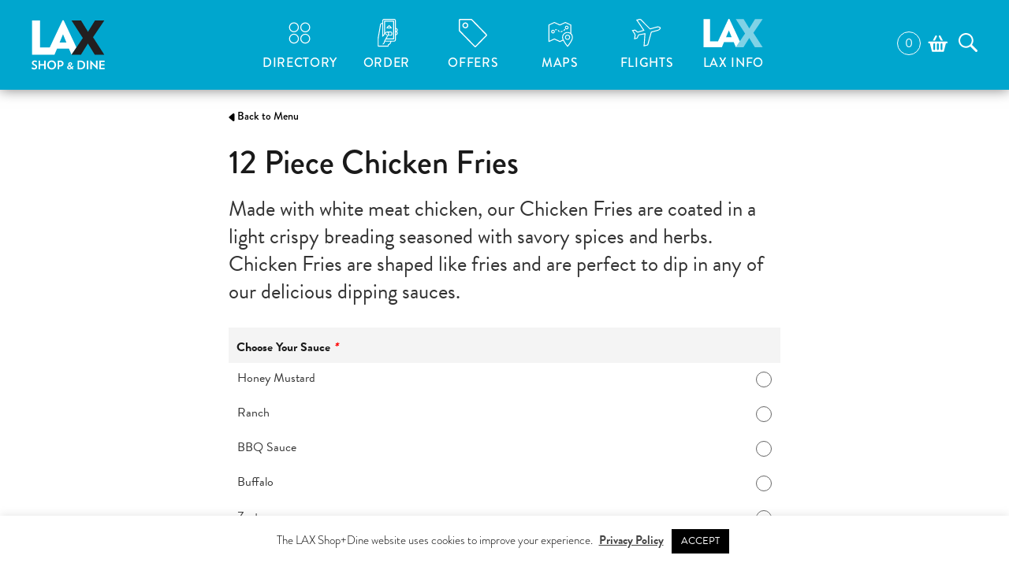

--- FILE ---
content_type: text/html; charset=UTF-8
request_url: https://www.laxshopdine.com/marketplace/dine/12-piece-chicken-fries-burger-king-2/
body_size: 80223
content:
<!DOCTYPE html>
<!--[if IE 9]>
<html lang="en" class="ie9"><![endif]-->
<!--[if gt IE 9]><!-->
<html lang="en"><!--<![endif]-->

<head>
	<title>12 Piece Chicken Fries &middot; Available at Los Angeles International Airport (LAX)</title>

	<meta charset="UTF-8">
	<meta name="viewport" content="width=device-width, initial-scale=1">
	<meta http-equiv="X-UA-Compatible" content="IE=edge">
	<meta name="referrer" content="origin">
	<link rel='shortcut icon' href='/favicon.ico'>
	<link rel='apple-touch-icon' sizes='144x144' href='https://www.laxshopdine.com/wp-content/themes/urw-lax/apple-touch-icon.png?v=202110'>

	<meta name='robots' content='index, follow, max-image-preview:large, max-snippet:-1, max-video-preview:-1' />
<meta name="dlm-version" content="4.9.14">
<!-- Google Tag Manager for WordPress by gtm4wp.com -->
<script data-cfasync="false" data-pagespeed-no-defer>
	var gtm4wp_datalayer_name = "dataLayer";
	var dataLayer = dataLayer || [];
	const gtm4wp_use_sku_instead = false;
	const gtm4wp_currency = 'USD';
	const gtm4wp_product_per_impression = false;
	const gtm4wp_clear_ecommerce = false;
	const gtm4wp_datalayer_max_timeout = 2000;
</script>
<!-- End Google Tag Manager for WordPress by gtm4wp.com -->  <!-- Facebook Pixel Code -->
  <script>
    !function(f,b,e,v,n,t,s)
    {if(f.fbq)return;n=f.fbq=function(){n.callMethod?
    n.callMethod.apply(n,arguments):n.queue.push(arguments)};
    if(!f._fbq)f._fbq=n;n.push=n;n.loaded=!0;n.version='2.0';
    n.queue=[];t=b.createElement(e);t.async=!0;
    t.src=v;s=b.getElementsByTagName(e)[0];
    s.parentNode.insertBefore(t,s)}(window, document,'script',
    'https://connect.facebook.net/en_US/fbevents.js');
    fbq('init', '2513547642301187');
    fbq('track', 'PageView');
  </script>
  <noscript><img height="1" width="1" style="display:none"
    src="https://www.facebook.com/tr?id=2513547642301187&ev=PageView&noscript=1"
  /></noscript>
  <!-- End Facebook Pixel Code -->
	<!-- This site is optimized with the Yoast SEO Premium plugin v18.9 (Yoast SEO v19.3) - https://yoast.com/wordpress/plugins/seo/ -->
	<meta name="description" content="Made with white meat chicken, our Chicken Fries are coated in a light crispy breading seasoned with savory spices and herbs. Chicken Fries are shaped like fries and are perfect to dip in any of our delicious dipping sauces." />
	<link rel="canonical" href="https://www.laxshopdine.com/marketplace/uncategorized/12-piece-chicken-fries-burger-king-2/" />
	<meta property="og:locale" content="en_US" />
	<meta property="og:type" content="product" />
	<meta property="og:title" content="12 Piece Chicken Fries" />
	<meta property="og:description" content="Made with white meat chicken, our Chicken Fries are coated in a light crispy breading seasoned with savory spices and herbs. Chicken Fries are shaped like fries and are perfect to dip in any of our delicious dipping sauces." />
	<meta property="og:url" content="https://www.laxshopdine.com/marketplace/uncategorized/12-piece-chicken-fries-burger-king-2/" />
	<meta property="og:site_name" content="Los Angeles International Airport (LAX)" />
	<meta name="twitter:card" content="summary" />
	<meta name="twitter:label1" content="Price" />
	<meta name="twitter:data1" content="&#36;10.06" />
	<meta name="twitter:label2" content="Availability" />
	<meta name="twitter:data2" content="In stock" />
	<script type="application/ld+json" class="yoast-schema-graph">{"@context":"https://schema.org","@graph":[{"@type":"Organization","@id":"https://www.laxshopdine.com/#organization","name":"LAX Shop+Dine","url":"https://www.laxshopdine.com/","sameAs":[],"logo":{"@type":"ImageObject","inLanguage":"en-US","@id":"https://www.laxshopdine.com/#/schema/logo/image/","url":"https://www.laxshopdine.com/wp-content/uploads/2020/09/laxshopdine_logo_flat.jpg","contentUrl":"https://www.laxshopdine.com/wp-content/uploads/2020/09/laxshopdine_logo_flat.jpg","width":132,"height":91,"caption":"LAX Shop+Dine"},"image":{"@id":"https://www.laxshopdine.com/#/schema/logo/image/"}},{"@type":"WebSite","@id":"https://www.laxshopdine.com/#website","url":"https://www.laxshopdine.com/","name":"Los Angeles International Airport (LAX)","description":"Featuring an unparalleled collection of luxury retail and sophisticated dining curated by Westfield, LAX raises the bar on the entire airport experience in North America.","publisher":{"@id":"https://www.laxshopdine.com/#organization"},"potentialAction":[{"@type":"SearchAction","target":{"@type":"EntryPoint","urlTemplate":"https://www.laxshopdine.com/?s={search_term_string}"},"query-input":"required name=search_term_string"}],"inLanguage":"en-US"},{"@type":["WebPage","ItemPage"],"@id":"https://www.laxshopdine.com/marketplace/uncategorized/12-piece-chicken-fries-burger-king-2/","url":"https://www.laxshopdine.com/marketplace/uncategorized/12-piece-chicken-fries-burger-king-2/","name":"12 Piece Chicken Fries &middot; Available at Los Angeles International Airport (LAX)","isPartOf":{"@id":"https://www.laxshopdine.com/#website"},"breadcrumb":{"@id":"https://www.laxshopdine.com/marketplace/uncategorized/12-piece-chicken-fries-burger-king-2/#breadcrumb"},"inLanguage":"en-US","potentialAction":{"@type":"BuyAction","target":"https://www.laxshopdine.com/marketplace/uncategorized/12-piece-chicken-fries-burger-king-2/"}},{"@type":"BreadcrumbList","@id":"https://www.laxshopdine.com/marketplace/uncategorized/12-piece-chicken-fries-burger-king-2/#breadcrumb","itemListElement":[{"@type":"ListItem","position":1,"name":"Home","item":"https://www.laxshopdine.com/"},{"@type":"ListItem","position":2,"name":"Marketplace","item":"https://www.laxshopdine.com/?page_id=5307"},{"@type":"ListItem","position":3,"name":"12 Piece Chicken Fries"}]}]}</script>
	<meta property="product:price:amount" content="10.06" />
	<meta property="product:price:currency" content="USD" />
	<meta property="og:availability" content="instock" />
	<meta property="product:availability" content="instock" />
	<meta property="product:retailer_item_id" content="38025-6920895" />
	<meta property="product:condition" content="new" />
	<!-- / Yoast SEO Premium plugin. -->


<link rel='dns-prefetch' href='//ajax.googleapis.com' />
<link rel='dns-prefetch' href='//use.typekit.net' />
<link rel='dns-prefetch' href='//s.w.org' />
<script type="text/javascript">
window._wpemojiSettings = {"baseUrl":"https:\/\/s.w.org\/images\/core\/emoji\/14.0.0\/72x72\/","ext":".png","svgUrl":"https:\/\/s.w.org\/images\/core\/emoji\/14.0.0\/svg\/","svgExt":".svg","source":{"concatemoji":"https:\/\/www.laxshopdine.com\/wp-includes\/js\/wp-emoji-release.min.js?ver=6.0.11"}};
/*! This file is auto-generated */
!function(e,a,t){var n,r,o,i=a.createElement("canvas"),p=i.getContext&&i.getContext("2d");function s(e,t){var a=String.fromCharCode,e=(p.clearRect(0,0,i.width,i.height),p.fillText(a.apply(this,e),0,0),i.toDataURL());return p.clearRect(0,0,i.width,i.height),p.fillText(a.apply(this,t),0,0),e===i.toDataURL()}function c(e){var t=a.createElement("script");t.src=e,t.defer=t.type="text/javascript",a.getElementsByTagName("head")[0].appendChild(t)}for(o=Array("flag","emoji"),t.supports={everything:!0,everythingExceptFlag:!0},r=0;r<o.length;r++)t.supports[o[r]]=function(e){if(!p||!p.fillText)return!1;switch(p.textBaseline="top",p.font="600 32px Arial",e){case"flag":return s([127987,65039,8205,9895,65039],[127987,65039,8203,9895,65039])?!1:!s([55356,56826,55356,56819],[55356,56826,8203,55356,56819])&&!s([55356,57332,56128,56423,56128,56418,56128,56421,56128,56430,56128,56423,56128,56447],[55356,57332,8203,56128,56423,8203,56128,56418,8203,56128,56421,8203,56128,56430,8203,56128,56423,8203,56128,56447]);case"emoji":return!s([129777,127995,8205,129778,127999],[129777,127995,8203,129778,127999])}return!1}(o[r]),t.supports.everything=t.supports.everything&&t.supports[o[r]],"flag"!==o[r]&&(t.supports.everythingExceptFlag=t.supports.everythingExceptFlag&&t.supports[o[r]]);t.supports.everythingExceptFlag=t.supports.everythingExceptFlag&&!t.supports.flag,t.DOMReady=!1,t.readyCallback=function(){t.DOMReady=!0},t.supports.everything||(n=function(){t.readyCallback()},a.addEventListener?(a.addEventListener("DOMContentLoaded",n,!1),e.addEventListener("load",n,!1)):(e.attachEvent("onload",n),a.attachEvent("onreadystatechange",function(){"complete"===a.readyState&&t.readyCallback()})),(e=t.source||{}).concatemoji?c(e.concatemoji):e.wpemoji&&e.twemoji&&(c(e.twemoji),c(e.wpemoji)))}(window,document,window._wpemojiSettings);
</script>
<style type="text/css">
img.wp-smiley,
img.emoji {
	display: inline !important;
	border: none !important;
	box-shadow: none !important;
	height: 1em !important;
	width: 1em !important;
	margin: 0 0.07em !important;
	vertical-align: -0.1em !important;
	background: none !important;
	padding: 0 !important;
}
</style>
	<link rel='stylesheet' id='intl-tel-lib-css-css'  href='https://www.laxshopdine.com/wp-content/themes/urw-marketplace/js/intl-tel-input/css/intlTelInput.css?ver=6.0.11' type='text/css' media='all' />
<link rel='stylesheet' id='wp-block-library-css'  href='https://www.laxshopdine.com/wp-includes/css/dist/block-library/style.min.css?ver=6.0.11' type='text/css' media='all' />
<link rel='stylesheet' id='wc-blocks-vendors-style-css'  href='https://www.laxshopdine.com/wp-content/plugins/woocommerce/packages/woocommerce-blocks/build/wc-blocks-vendors-style.css?ver=7.8.3' type='text/css' media='all' />
<link rel='stylesheet' id='wc-blocks-style-css'  href='https://www.laxshopdine.com/wp-content/plugins/woocommerce/packages/woocommerce-blocks/build/wc-blocks-style.css?ver=7.8.3' type='text/css' media='all' />
<style id='global-styles-inline-css' type='text/css'>
body{--wp--preset--color--black: #000000;--wp--preset--color--cyan-bluish-gray: #abb8c3;--wp--preset--color--white: #ffffff;--wp--preset--color--pale-pink: #f78da7;--wp--preset--color--vivid-red: #cf2e2e;--wp--preset--color--luminous-vivid-orange: #ff6900;--wp--preset--color--luminous-vivid-amber: #fcb900;--wp--preset--color--light-green-cyan: #7bdcb5;--wp--preset--color--vivid-green-cyan: #00d084;--wp--preset--color--pale-cyan-blue: #8ed1fc;--wp--preset--color--vivid-cyan-blue: #0693e3;--wp--preset--color--vivid-purple: #9b51e0;--wp--preset--gradient--vivid-cyan-blue-to-vivid-purple: linear-gradient(135deg,rgba(6,147,227,1) 0%,rgb(155,81,224) 100%);--wp--preset--gradient--light-green-cyan-to-vivid-green-cyan: linear-gradient(135deg,rgb(122,220,180) 0%,rgb(0,208,130) 100%);--wp--preset--gradient--luminous-vivid-amber-to-luminous-vivid-orange: linear-gradient(135deg,rgba(252,185,0,1) 0%,rgba(255,105,0,1) 100%);--wp--preset--gradient--luminous-vivid-orange-to-vivid-red: linear-gradient(135deg,rgba(255,105,0,1) 0%,rgb(207,46,46) 100%);--wp--preset--gradient--very-light-gray-to-cyan-bluish-gray: linear-gradient(135deg,rgb(238,238,238) 0%,rgb(169,184,195) 100%);--wp--preset--gradient--cool-to-warm-spectrum: linear-gradient(135deg,rgb(74,234,220) 0%,rgb(151,120,209) 20%,rgb(207,42,186) 40%,rgb(238,44,130) 60%,rgb(251,105,98) 80%,rgb(254,248,76) 100%);--wp--preset--gradient--blush-light-purple: linear-gradient(135deg,rgb(255,206,236) 0%,rgb(152,150,240) 100%);--wp--preset--gradient--blush-bordeaux: linear-gradient(135deg,rgb(254,205,165) 0%,rgb(254,45,45) 50%,rgb(107,0,62) 100%);--wp--preset--gradient--luminous-dusk: linear-gradient(135deg,rgb(255,203,112) 0%,rgb(199,81,192) 50%,rgb(65,88,208) 100%);--wp--preset--gradient--pale-ocean: linear-gradient(135deg,rgb(255,245,203) 0%,rgb(182,227,212) 50%,rgb(51,167,181) 100%);--wp--preset--gradient--electric-grass: linear-gradient(135deg,rgb(202,248,128) 0%,rgb(113,206,126) 100%);--wp--preset--gradient--midnight: linear-gradient(135deg,rgb(2,3,129) 0%,rgb(40,116,252) 100%);--wp--preset--duotone--dark-grayscale: url('#wp-duotone-dark-grayscale');--wp--preset--duotone--grayscale: url('#wp-duotone-grayscale');--wp--preset--duotone--purple-yellow: url('#wp-duotone-purple-yellow');--wp--preset--duotone--blue-red: url('#wp-duotone-blue-red');--wp--preset--duotone--midnight: url('#wp-duotone-midnight');--wp--preset--duotone--magenta-yellow: url('#wp-duotone-magenta-yellow');--wp--preset--duotone--purple-green: url('#wp-duotone-purple-green');--wp--preset--duotone--blue-orange: url('#wp-duotone-blue-orange');--wp--preset--font-size--small: 13px;--wp--preset--font-size--medium: 20px;--wp--preset--font-size--large: 36px;--wp--preset--font-size--x-large: 42px;}.has-black-color{color: var(--wp--preset--color--black) !important;}.has-cyan-bluish-gray-color{color: var(--wp--preset--color--cyan-bluish-gray) !important;}.has-white-color{color: var(--wp--preset--color--white) !important;}.has-pale-pink-color{color: var(--wp--preset--color--pale-pink) !important;}.has-vivid-red-color{color: var(--wp--preset--color--vivid-red) !important;}.has-luminous-vivid-orange-color{color: var(--wp--preset--color--luminous-vivid-orange) !important;}.has-luminous-vivid-amber-color{color: var(--wp--preset--color--luminous-vivid-amber) !important;}.has-light-green-cyan-color{color: var(--wp--preset--color--light-green-cyan) !important;}.has-vivid-green-cyan-color{color: var(--wp--preset--color--vivid-green-cyan) !important;}.has-pale-cyan-blue-color{color: var(--wp--preset--color--pale-cyan-blue) !important;}.has-vivid-cyan-blue-color{color: var(--wp--preset--color--vivid-cyan-blue) !important;}.has-vivid-purple-color{color: var(--wp--preset--color--vivid-purple) !important;}.has-black-background-color{background-color: var(--wp--preset--color--black) !important;}.has-cyan-bluish-gray-background-color{background-color: var(--wp--preset--color--cyan-bluish-gray) !important;}.has-white-background-color{background-color: var(--wp--preset--color--white) !important;}.has-pale-pink-background-color{background-color: var(--wp--preset--color--pale-pink) !important;}.has-vivid-red-background-color{background-color: var(--wp--preset--color--vivid-red) !important;}.has-luminous-vivid-orange-background-color{background-color: var(--wp--preset--color--luminous-vivid-orange) !important;}.has-luminous-vivid-amber-background-color{background-color: var(--wp--preset--color--luminous-vivid-amber) !important;}.has-light-green-cyan-background-color{background-color: var(--wp--preset--color--light-green-cyan) !important;}.has-vivid-green-cyan-background-color{background-color: var(--wp--preset--color--vivid-green-cyan) !important;}.has-pale-cyan-blue-background-color{background-color: var(--wp--preset--color--pale-cyan-blue) !important;}.has-vivid-cyan-blue-background-color{background-color: var(--wp--preset--color--vivid-cyan-blue) !important;}.has-vivid-purple-background-color{background-color: var(--wp--preset--color--vivid-purple) !important;}.has-black-border-color{border-color: var(--wp--preset--color--black) !important;}.has-cyan-bluish-gray-border-color{border-color: var(--wp--preset--color--cyan-bluish-gray) !important;}.has-white-border-color{border-color: var(--wp--preset--color--white) !important;}.has-pale-pink-border-color{border-color: var(--wp--preset--color--pale-pink) !important;}.has-vivid-red-border-color{border-color: var(--wp--preset--color--vivid-red) !important;}.has-luminous-vivid-orange-border-color{border-color: var(--wp--preset--color--luminous-vivid-orange) !important;}.has-luminous-vivid-amber-border-color{border-color: var(--wp--preset--color--luminous-vivid-amber) !important;}.has-light-green-cyan-border-color{border-color: var(--wp--preset--color--light-green-cyan) !important;}.has-vivid-green-cyan-border-color{border-color: var(--wp--preset--color--vivid-green-cyan) !important;}.has-pale-cyan-blue-border-color{border-color: var(--wp--preset--color--pale-cyan-blue) !important;}.has-vivid-cyan-blue-border-color{border-color: var(--wp--preset--color--vivid-cyan-blue) !important;}.has-vivid-purple-border-color{border-color: var(--wp--preset--color--vivid-purple) !important;}.has-vivid-cyan-blue-to-vivid-purple-gradient-background{background: var(--wp--preset--gradient--vivid-cyan-blue-to-vivid-purple) !important;}.has-light-green-cyan-to-vivid-green-cyan-gradient-background{background: var(--wp--preset--gradient--light-green-cyan-to-vivid-green-cyan) !important;}.has-luminous-vivid-amber-to-luminous-vivid-orange-gradient-background{background: var(--wp--preset--gradient--luminous-vivid-amber-to-luminous-vivid-orange) !important;}.has-luminous-vivid-orange-to-vivid-red-gradient-background{background: var(--wp--preset--gradient--luminous-vivid-orange-to-vivid-red) !important;}.has-very-light-gray-to-cyan-bluish-gray-gradient-background{background: var(--wp--preset--gradient--very-light-gray-to-cyan-bluish-gray) !important;}.has-cool-to-warm-spectrum-gradient-background{background: var(--wp--preset--gradient--cool-to-warm-spectrum) !important;}.has-blush-light-purple-gradient-background{background: var(--wp--preset--gradient--blush-light-purple) !important;}.has-blush-bordeaux-gradient-background{background: var(--wp--preset--gradient--blush-bordeaux) !important;}.has-luminous-dusk-gradient-background{background: var(--wp--preset--gradient--luminous-dusk) !important;}.has-pale-ocean-gradient-background{background: var(--wp--preset--gradient--pale-ocean) !important;}.has-electric-grass-gradient-background{background: var(--wp--preset--gradient--electric-grass) !important;}.has-midnight-gradient-background{background: var(--wp--preset--gradient--midnight) !important;}.has-small-font-size{font-size: var(--wp--preset--font-size--small) !important;}.has-medium-font-size{font-size: var(--wp--preset--font-size--medium) !important;}.has-large-font-size{font-size: var(--wp--preset--font-size--large) !important;}.has-x-large-font-size{font-size: var(--wp--preset--font-size--x-large) !important;}
</style>
<link rel='stylesheet' id='pb-accordion-blocks-style-css'  href='https://www.laxshopdine.com/wp-content/plugins/accordion-blocks/build/index.css?ver=1.5.0' type='text/css' media='all' />
<link rel='stylesheet' id='cookie-law-info-css'  href='https://www.laxshopdine.com/wp-content/plugins/cookie-law-info/legacy/public/css/cookie-law-info-public.css?ver=3.3.8' type='text/css' media='all' />
<link rel='stylesheet' id='cookie-law-info-gdpr-css'  href='https://www.laxshopdine.com/wp-content/plugins/cookie-law-info/legacy/public/css/cookie-law-info-gdpr.css?ver=3.3.8' type='text/css' media='all' />
<link rel='stylesheet' id='woocommerce-layout-css'  href='https://www.laxshopdine.com/wp-content/plugins/woocommerce/assets/css/woocommerce-layout.css?ver=6.7.0' type='text/css' media='all' />
<link rel='stylesheet' id='woocommerce-smallscreen-css'  href='https://www.laxshopdine.com/wp-content/plugins/woocommerce/assets/css/woocommerce-smallscreen.css?ver=6.7.0' type='text/css' media='only screen and (max-width: 640px)' />
<link rel='stylesheet' id='woocommerce-general-css'  href='https://www.laxshopdine.com/wp-content/plugins/woocommerce/assets/css/woocommerce.css?ver=6.7.0' type='text/css' media='all' />
<style id='woocommerce-inline-inline-css' type='text/css'>
.woocommerce form .form-row .required { visibility: visible; }
</style>
<link rel='stylesheet' id='dashicons-css'  href='https://www.laxshopdine.com/wp-includes/css/dashicons.min.css?ver=6.0.11' type='text/css' media='all' />
<link rel='stylesheet' id='woocommerce-addons-css-css'  href='https://www.laxshopdine.com/wp-content/plugins/woocommerce-product-addons/assets/css/frontend.css?ver=3.0.36' type='text/css' media='all' />
<link rel='stylesheet' id='metorik-css-css'  href='https://www.laxshopdine.com/wp-content/plugins/metorik-helper/assets/css/metorik.css?ver=2.0.10' type='text/css' media='all' />
<link rel='stylesheet' id='parent-style-css'  href='https://www.laxshopdine.com/wp-content/themes/urw-marketplace/style.css?ver=1757101234' type='text/css' media='all' />
<link rel='stylesheet' id='child-style-css'  href='https://www.laxshopdine.com/wp-content/themes/urw-lax/style.css?ver=1757101236' type='text/css' media='all' />
<link rel='stylesheet' id='typekit-css'  href='https://use.typekit.net/kac7brd.css?ver=6.0.11' type='text/css' media='all' />
<script src="//ajax.googleapis.com/ajax/libs/jquery/3.6.0/jquery.min.js?ver=3.6.0" integrity="sha384-vtXRMe3mGCbOeY7l30aIg8H9p3GdeSe4IFlP6G8JMa7o7lXvnz3GFKzPxzJdPfGK" crossorigin="anonymous" type="text/javascript"></script>
<script type='text/javascript' src='https://www.laxshopdine.com/wp-content/themes/urw-marketplace/js/intl-tel-input/js/intlTelInput.js?ver=17.0.3' id='intl-tel-lib-js-js'></script>
<script type='text/javascript' id='cookie-law-info-js-extra'>
/* <![CDATA[ */
var Cli_Data = {"nn_cookie_ids":[],"cookielist":[],"non_necessary_cookies":[],"ccpaEnabled":"","ccpaRegionBased":"","ccpaBarEnabled":"","strictlyEnabled":["necessary","obligatoire"],"ccpaType":"gdpr","js_blocking":"","custom_integration":"","triggerDomRefresh":"","secure_cookies":""};
var cli_cookiebar_settings = {"animate_speed_hide":"500","animate_speed_show":"500","background":"#FFF","border":"#b1a6a6c2","border_on":"","button_1_button_colour":"#000","button_1_button_hover":"#000000","button_1_link_colour":"#fff","button_1_as_button":"1","button_1_new_win":"","button_2_button_colour":"#333","button_2_button_hover":"#292929","button_2_link_colour":"#444","button_2_as_button":"","button_2_hidebar":"","button_3_button_colour":"#000","button_3_button_hover":"#000000","button_3_link_colour":"#fff","button_3_as_button":"1","button_3_new_win":"","button_4_button_colour":"#000","button_4_button_hover":"#000000","button_4_link_colour":"#62a329","button_4_as_button":"","button_7_button_colour":"#61a229","button_7_button_hover":"#4e8221","button_7_link_colour":"#fff","button_7_as_button":"1","button_7_new_win":"","font_family":"inherit","header_fix":"","notify_animate_hide":"1","notify_animate_show":"","notify_div_id":"#cookie-law-info-bar","notify_position_horizontal":"right","notify_position_vertical":"bottom","scroll_close":"","scroll_close_reload":"","accept_close_reload":"","reject_close_reload":"","showagain_tab":"","showagain_background":"#fff","showagain_border":"#000","showagain_div_id":"#cookie-law-info-again","showagain_x_position":"100px","text":"#000","show_once_yn":"","show_once":"10000","logging_on":"","as_popup":"","popup_overlay":"1","bar_heading_text":"","cookie_bar_as":"banner","popup_showagain_position":"bottom-right","widget_position":"left"};
var log_object = {"ajax_url":"https:\/\/www.laxshopdine.com\/wp-admin\/admin-ajax.php"};
/* ]]> */
</script>
<script type='text/javascript' src='https://www.laxshopdine.com/wp-content/plugins/cookie-law-info/legacy/public/js/cookie-law-info-public.js?ver=3.3.8' id='cookie-law-info-js'></script>
<script type='text/javascript' src='https://www.laxshopdine.com/wp-content/themes/urw-marketplace/js/favicon-switcher.js?ver=1.0' id='favicon-switcher-js'></script>
<link rel="https://api.w.org/" href="https://www.laxshopdine.com/wp-json/" /><link rel="alternate" type="application/json" href="https://www.laxshopdine.com/wp-json/wp/v2/product/414741248443" /><link rel="EditURI" type="application/rsd+xml" title="RSD" href="https://www.laxshopdine.com/xmlrpc.php?rsd" />
<link rel="wlwmanifest" type="application/wlwmanifest+xml" href="https://www.laxshopdine.com/wp-includes/wlwmanifest.xml" /> 
<link rel='shortlink' href='https://www.laxshopdine.com/?p=414741248443' />
<link rel="alternate" type="application/json+oembed" href="https://www.laxshopdine.com/wp-json/oembed/1.0/embed?url=https%3A%2F%2Fwww.laxshopdine.com%2Fmarketplace%2Fdine%2F12-piece-chicken-fries-burger-king-2%2F" />
<link rel="alternate" type="text/xml+oembed" href="https://www.laxshopdine.com/wp-json/oembed/1.0/embed?url=https%3A%2F%2Fwww.laxshopdine.com%2Fmarketplace%2Fdine%2F12-piece-chicken-fries-burger-king-2%2F&#038;format=xml" />

<!-- Google Tag Manager for WordPress by gtm4wp.com -->
<!-- GTM Container placement set to automatic -->
<script data-cfasync="false" data-pagespeed-no-defer>
	var dataLayer_content = {"pageTitle":"12 Piece Chicken Fries &middot; Available at Los Angeles International Airport (LAX)","pagePostType":"product","pagePostType2":"single-product","browserName":"","browserVersion":"","browserEngineName":"","browserEngineVersion":"","osName":"","osVersion":"","deviceType":"bot","deviceManufacturer":"","deviceModel":"","customerTotalOrders":0,"customerTotalOrderValue":0,"customerFirstName":"","customerLastName":"","customerBillingFirstName":"","customerBillingLastName":"","customerBillingCompany":"","customerBillingAddress1":"","customerBillingAddress2":"","customerBillingCity":"","customerBillingState":"","customerBillingPostcode":"","customerBillingCountry":"","customerBillingEmail":"","customerBillingEmailHash":"","customerBillingPhone":"","customerShippingFirstName":"","customerShippingLastName":"","customerShippingCompany":"","customerShippingAddress1":"","customerShippingAddress2":"","customerShippingCity":"","customerShippingState":"","customerShippingPostcode":"","customerShippingCountry":"","cartContent":{"totals":{"applied_coupons":[],"discount_total":0,"subtotal":0,"total":0},"items":[]},"productRatingCounts":[],"productAverageRating":0,"productReviewCount":0,"productType":"simple","productIsVariable":0};
	dataLayer.push( dataLayer_content );
</script>
<script data-cfasync="false" data-pagespeed-no-defer>
(function(w,d,s,l,i){w[l]=w[l]||[];w[l].push({'gtm.start':
new Date().getTime(),event:'gtm.js'});var f=d.getElementsByTagName(s)[0],
j=d.createElement(s),dl=l!='dataLayer'?'&l='+l:'';j.async=true;j.src=
'//www.googletagmanager.com/gtm.js?id='+i+dl;f.parentNode.insertBefore(j,f);
})(window,document,'script','dataLayer','GTM-M4N4F2Z');
</script>
<!-- End Google Tag Manager for WordPress by gtm4wp.com -->	<noscript><style>.woocommerce-product-gallery{ opacity: 1 !important; }</style></noscript>
			<style type="text/css" id="wp-custom-css">
			/* BEGIN - Hide Pickup/Delivery filter
.retailer-categories__terminal-selector {
	display: none!important;
}
 END - Hide Pickup/Delivery filter*/


/* BEGIN - Align ORDER NOW buttons on Home Page*/



.directory-section-item {
	justify-content: space-between;
}

/*.directory__item__info__actions a {
	margin: 0 0.5rem 0 0!important;
}*/

/* END - Align ORDER NOW buttons on Home Page*/

/* START - ORDER > Hide Delivery Switcher Bar
.delivery-switcher {
	display: none!important;
}


 END - ORDER > Hide Delivery Switcher Bar*/

.page-template-employee-landing-page .cta-section .cta-section__content {
	margin: auto;
	padding-top: 55px;
}


/* START - Hide Sticky Badge*/
.page-id-5306 .grab-sticky-badge {
	display: none!important;
}


/* START - Hide Sticky Badge*/

/* BEGIN - Map Page - Full Width */

.page-id-341561 .page-content.content-wrapper {
	max-width: 1800px!important;
	padding-right: 0px!important;
	padding-left: 0px!important;
}


.terminal-map-nav {
	display: none!important;
	}

@media (max-width: 769px) {
.terminal-map-nav ul {
	    flex-direction: row;
    flex-wrap: wrap
	}}

.show-map-search .button.toggle-map-search {
	display: none!important
}


/* END - Map Page - Full Width */

/* .directory__items article.directory__item {
  display: flex !important;
} */		</style>
		<noscript><style id="rocket-lazyload-nojs-css">.rll-youtube-player, [data-lazy-src]{display:none !important;}</style></noscript>
	
	<!-- Loading script asynchronously -->
	<script type="text/javascript">
    (function (a, b, c, d) {
      a = '//tags.tiqcdn.com/utag/westfield/wfd-airports/prod/utag.js';
      b = document;
      c = 'script';
      d = b.createElement(c);
      d.src = a;
      d.type = 'text/java' + c;
      d.async = true;
      a = b.getElementsByTagName(c)[0];
      a.parentNode.insertBefore(d, a);
    })();
	</script>
</head>

<body class="product-template-default single single-product postid-414741248443 12-piece-chicken-fries-burger-king-2 theme-urw-marketplace woocommerce woocommerce-page woocommerce-no-js" data-site-shortcode="LAX"
                                            data-date="2026/01/25/1400"
                                            data-supported-terminals="1,2,3,4,5,6,7,8">
<svg xmlns="http://www.w3.org/2000/svg" viewBox="0 0 0 0" width="0" height="0" focusable="false" role="none" style="visibility: hidden; position: absolute; left: -9999px; overflow: hidden;" ><defs><filter id="wp-duotone-dark-grayscale"><feColorMatrix color-interpolation-filters="sRGB" type="matrix" values=" .299 .587 .114 0 0 .299 .587 .114 0 0 .299 .587 .114 0 0 .299 .587 .114 0 0 " /><feComponentTransfer color-interpolation-filters="sRGB" ><feFuncR type="table" tableValues="0 0.498039215686" /><feFuncG type="table" tableValues="0 0.498039215686" /><feFuncB type="table" tableValues="0 0.498039215686" /><feFuncA type="table" tableValues="1 1" /></feComponentTransfer><feComposite in2="SourceGraphic" operator="in" /></filter></defs></svg><svg xmlns="http://www.w3.org/2000/svg" viewBox="0 0 0 0" width="0" height="0" focusable="false" role="none" style="visibility: hidden; position: absolute; left: -9999px; overflow: hidden;" ><defs><filter id="wp-duotone-grayscale"><feColorMatrix color-interpolation-filters="sRGB" type="matrix" values=" .299 .587 .114 0 0 .299 .587 .114 0 0 .299 .587 .114 0 0 .299 .587 .114 0 0 " /><feComponentTransfer color-interpolation-filters="sRGB" ><feFuncR type="table" tableValues="0 1" /><feFuncG type="table" tableValues="0 1" /><feFuncB type="table" tableValues="0 1" /><feFuncA type="table" tableValues="1 1" /></feComponentTransfer><feComposite in2="SourceGraphic" operator="in" /></filter></defs></svg><svg xmlns="http://www.w3.org/2000/svg" viewBox="0 0 0 0" width="0" height="0" focusable="false" role="none" style="visibility: hidden; position: absolute; left: -9999px; overflow: hidden;" ><defs><filter id="wp-duotone-purple-yellow"><feColorMatrix color-interpolation-filters="sRGB" type="matrix" values=" .299 .587 .114 0 0 .299 .587 .114 0 0 .299 .587 .114 0 0 .299 .587 .114 0 0 " /><feComponentTransfer color-interpolation-filters="sRGB" ><feFuncR type="table" tableValues="0.549019607843 0.988235294118" /><feFuncG type="table" tableValues="0 1" /><feFuncB type="table" tableValues="0.717647058824 0.254901960784" /><feFuncA type="table" tableValues="1 1" /></feComponentTransfer><feComposite in2="SourceGraphic" operator="in" /></filter></defs></svg><svg xmlns="http://www.w3.org/2000/svg" viewBox="0 0 0 0" width="0" height="0" focusable="false" role="none" style="visibility: hidden; position: absolute; left: -9999px; overflow: hidden;" ><defs><filter id="wp-duotone-blue-red"><feColorMatrix color-interpolation-filters="sRGB" type="matrix" values=" .299 .587 .114 0 0 .299 .587 .114 0 0 .299 .587 .114 0 0 .299 .587 .114 0 0 " /><feComponentTransfer color-interpolation-filters="sRGB" ><feFuncR type="table" tableValues="0 1" /><feFuncG type="table" tableValues="0 0.278431372549" /><feFuncB type="table" tableValues="0.592156862745 0.278431372549" /><feFuncA type="table" tableValues="1 1" /></feComponentTransfer><feComposite in2="SourceGraphic" operator="in" /></filter></defs></svg><svg xmlns="http://www.w3.org/2000/svg" viewBox="0 0 0 0" width="0" height="0" focusable="false" role="none" style="visibility: hidden; position: absolute; left: -9999px; overflow: hidden;" ><defs><filter id="wp-duotone-midnight"><feColorMatrix color-interpolation-filters="sRGB" type="matrix" values=" .299 .587 .114 0 0 .299 .587 .114 0 0 .299 .587 .114 0 0 .299 .587 .114 0 0 " /><feComponentTransfer color-interpolation-filters="sRGB" ><feFuncR type="table" tableValues="0 0" /><feFuncG type="table" tableValues="0 0.647058823529" /><feFuncB type="table" tableValues="0 1" /><feFuncA type="table" tableValues="1 1" /></feComponentTransfer><feComposite in2="SourceGraphic" operator="in" /></filter></defs></svg><svg xmlns="http://www.w3.org/2000/svg" viewBox="0 0 0 0" width="0" height="0" focusable="false" role="none" style="visibility: hidden; position: absolute; left: -9999px; overflow: hidden;" ><defs><filter id="wp-duotone-magenta-yellow"><feColorMatrix color-interpolation-filters="sRGB" type="matrix" values=" .299 .587 .114 0 0 .299 .587 .114 0 0 .299 .587 .114 0 0 .299 .587 .114 0 0 " /><feComponentTransfer color-interpolation-filters="sRGB" ><feFuncR type="table" tableValues="0.780392156863 1" /><feFuncG type="table" tableValues="0 0.949019607843" /><feFuncB type="table" tableValues="0.352941176471 0.470588235294" /><feFuncA type="table" tableValues="1 1" /></feComponentTransfer><feComposite in2="SourceGraphic" operator="in" /></filter></defs></svg><svg xmlns="http://www.w3.org/2000/svg" viewBox="0 0 0 0" width="0" height="0" focusable="false" role="none" style="visibility: hidden; position: absolute; left: -9999px; overflow: hidden;" ><defs><filter id="wp-duotone-purple-green"><feColorMatrix color-interpolation-filters="sRGB" type="matrix" values=" .299 .587 .114 0 0 .299 .587 .114 0 0 .299 .587 .114 0 0 .299 .587 .114 0 0 " /><feComponentTransfer color-interpolation-filters="sRGB" ><feFuncR type="table" tableValues="0.650980392157 0.403921568627" /><feFuncG type="table" tableValues="0 1" /><feFuncB type="table" tableValues="0.447058823529 0.4" /><feFuncA type="table" tableValues="1 1" /></feComponentTransfer><feComposite in2="SourceGraphic" operator="in" /></filter></defs></svg><svg xmlns="http://www.w3.org/2000/svg" viewBox="0 0 0 0" width="0" height="0" focusable="false" role="none" style="visibility: hidden; position: absolute; left: -9999px; overflow: hidden;" ><defs><filter id="wp-duotone-blue-orange"><feColorMatrix color-interpolation-filters="sRGB" type="matrix" values=" .299 .587 .114 0 0 .299 .587 .114 0 0 .299 .587 .114 0 0 .299 .587 .114 0 0 " /><feComponentTransfer color-interpolation-filters="sRGB" ><feFuncR type="table" tableValues="0.0980392156863 1" /><feFuncG type="table" tableValues="0 0.662745098039" /><feFuncB type="table" tableValues="0.847058823529 0.419607843137" /><feFuncA type="table" tableValues="1 1" /></feComponentTransfer><feComposite in2="SourceGraphic" operator="in" /></filter></defs></svg>
<!-- GTM Container placement set to automatic -->
<!-- Google Tag Manager (noscript) -->
				<noscript><iframe src="https://www.googletagmanager.com/ns.html?id=GTM-M4N4F2Z" height="0" width="0" style="display:none;visibility:hidden" aria-hidden="true"></iframe></noscript>
<!-- End Google Tag Manager (noscript) -->
<div class="nav-content-overlay"></div>

<script>
  var ajax_url = 'https://www.laxshopdine.com/wp-admin/admin-ajax.php';
  var directory_url = 'https://www.laxshopdine.com/shop-dine-work-relax/directory/';
</script>

<svg style="display:none;">
    <defs>
        <symbol id="logo" viewBox="0 0 589 398">
            <path d="M225.5 179.54l27.53-66.39 27.16 66.39H225.5zM257.94 0h-8.67L146.42 220.27H68.29v-218H4.18v276.47H184.4l20.75-50.17h95.41l20.75 50.16 39.42-58.56L257.94 0z" fill="#fff" fill-rule="nonzero"/><path d="M584.92 2.27h-75.04l-56.21 91.27-55.83-91.27h-76.55l90.88 141.44-90.88 135.01v.01h75.42l56.21-90.9 55.43 90.9h76.57l-90.9-141.43 90.9-135.03z" fill="#231f20" fill-rule="nonzero"/><path d="M22.1 397.2c-7.98 0-15.95-2.88-22.1-6.91l4.13-10.76c5.58 4.03 12.3 6.53 18.35 6.53 7.4 0 10.66-4.32 10.66-9.22 0-4.91-2.11-7.98-13.25-12.69-12.3-5.19-16.73-11.53-16.73-19.98 0-10.19 8.47-19.7 23.16-19.7 6.82 0 13.55 2.3 17.69 5.09l-3.85 10.57c-3.75-2.59-9.31-4.99-14.12-4.99-7.4 0-10.86 4.03-10.86 8.74 0 4.7 3.46 7.49 12.21 11.33 13.93 6.05 17.97 11.72 17.97 20.95-.01 11.33-8.76 21.04-23.26 21.04M101.24 396.05v-30.26H68.86v30.26h-12v-70.43h12v29.4h32.38v-29.4h12.01v70.43h-12.01zM161.85 335.23c-13.45 0-22.77 10.95-22.77 25.65 0 14.6 9.32 25.65 22.77 25.65 13.35 0 22.67-11.04 22.67-25.65-.01-14.69-9.33-25.65-22.67-25.65m-.39 61.97c-20.36 0-35.26-15.47-35.26-36.31 0-20.95 15.57-36.42 35.93-36.42s35.26 15.47 35.26 36.42c0 20.84-15.57 36.31-35.93 36.31M230.21 336.2c-2.68 0-5.38.19-7.88.58v25.75c2.41.19 4.62.38 6.73.38 10.86 0 15.86-5.66 15.86-13.64 0-6.93-4.9-13.07-14.71-13.07m-.86 37.17c-2.3 0-4.71-.18-7.02-.29v22.96h-12V326.3c6.24-.78 12.1-1.16 17.86-1.16 19.32 0 29.21 10.57 29.21 23.73 0 14.32-10.09 24.5-28.05 24.5M310.8 346.86c-3.37 0-6.06 3.07-6.06 7.01 0 2.3.97 5.2 3.08 8.26 6.53-2.59 8.93-6.04 8.93-9.22.01-3.36-2.49-6.05-5.95-6.05m-7.69 24.78c-3.94 1.64-6.63 5-6.63 8.85 0 4.61 3.56 7.67 8.74 7.67 3.26 0 6.63-1.53 9.9-3.83-4.71-4.43-8.74-8.65-12.01-12.69m34.79 1.83c-2.98 3.75-6.06 7.4-9.23 10.67 2.41 2.11 5.09 4.41 7.88 6.63l-6.34 6.72c-2.88-2.39-5.96-4.8-8.55-7.1-5.18 4.03-10.95 6.63-17.29 6.63-9.89 0-18.74-5.67-18.74-15.95 0-6.82 5.2-12.59 12.88-16.04-2.49-3.94-3.84-7.69-3.84-10.95 0-8.46 7.49-15.47 16.14-15.47 9.7 0 15.37 6.91 15.37 13.54 0 6.15-4.04 12.2-13.93 15.86 2.59 3.07 5.96 6.63 9.99 10.27 3.26-3.17 6.25-6.82 8.93-10.38l6.73 5.57zM390.9 335.72c-3.46 0-6.54.19-9.04.58v49.09c2.99.48 5.48.58 10.09.58 18.07 0 26.23-10.86 26.23-25.75 0-14.6-9.41-24.5-27.28-24.5m-.77 60.91c-7.69 0-13.16-.49-20.28-1.16V326.3c6.83-.77 12.59-1.15 19.6-1.15 27.86 0 41.6 16.04 41.6 35.06 0 19.8-13.06 36.42-40.92 36.42" fill="#fff" fill-rule="nonzero"/><path fill="#fff" d="M444.48 325.63h12.02v70.43h-12.02z"/><path d="M528.44 397.4l-44.1-46.5v45.15h-12v-71.39l1.91-.38 43.52 45.83v-44.48h12.02v71.48l-1.35.29zM545.14 396.05v-70.43h42.94v10.96h-30.94v18.44h27.96v10.57h-27.96v19.51h30.94v10.95h-42.94z" fill="#fff" fill-rule="nonzero"/>
        </symbol>
    </defs>
</svg>
<svg style="display:none;">
    <defs>
        <symbol id="icon-menu-lax-info">
            <use href="#icon-menu-laxinfo"></use>
        </symbol>

        <symbol id="icon-menu-airport-information" viewBox="0 5 70 35">
            <use href="#icon-menu-laxinfo"></use>
        </symbol>

        <symbol id="icon-menu-laxinfo" viewBox="0 0 164.16 78.79">
            <path d="M71.73,0H69.28L40.21,62.26H18.12V.64H0V78.79H50.94l5.87-14.18h27l5.86,14.17,11.14-16.55ZM62.56,50.75,70.35,32,78,50.75Z"/>
            <polygon style="fill-opacity: 0.5" points="164.16 0.64 142.94 0.64 127.06 26.44 111.27 0.64 89.64 0.64 115.33 40.62 89.64 78.78 89.64 78.79 110.96 78.79 126.84 53.09 142.51 78.79 164.16 78.79 138.46 38.81 164.16 0.64"/>
        </symbol>

    </defs>
</svg>
<svg style="display:none;">
	<defs>
		<!-- Menu Icons -->
		<symbol id="icon-menu-arrive" viewBox="0 0 65.4 70">
			<path d="M55.4 23.3c0-0.5-0.1-0.9-0.3-1.3l-3.7-8.8c-1.7-4-6.2-5.5-9.8-5.5H21.5c-3.6 0-8.1 1.4-9.8 5.4l-3.6 8.5c-0.2 0.4-0.3 0.8-0.3 1.2 -3.1 0.9-5.2 3.8-4.9 7.2l1.1 12.8c0.1 1.5 0.5 2.9 1.6 4.1 0 0 0 0 0 0.1v5.3c0 1.8 1.4 3.2 3.2 3.2H14c1.8 0 3.2-1.4 3.2-3.2V48h27.6v4.2c0 1.8 1.4 3.2 3.2 3.2h5.3c1.8 0 3.2-1.4 3.2-3.2v-5.3c0 0 0 0 0-0.1 0.9-1.2 1.5-2.6 1.6-4.1L59.1 30C59.3 27.1 57.8 24.5 55.4 23.3zM13.7 13.9c1.3-3 4.9-4.1 7.9-4.1h20.1c2.9 0 6.6 1.1 7.8 4.2l2.9 7c0 0 0 0 0 0 -0.6 1.2-3.2 1.5-4.4 1.5H15.1c0 0-3.2 0-4.2-2.1L13.7 13.9zM57 29.9l-1.1 12.8c-0.1 1.2-0.6 2.3-1.4 3.2 -0.2 0.2-0.3 0.6-0.2 0.9 0 0.1 0 0.1 0 0.2v5.3c0 0.6-0.5 1.1-1.1 1.1h-5.3c-0.6 0-1.1-0.5-1.1-1.1v-5.3c0-0.6-0.5-1.1-1.1-1.1H16.1c-0.6 0-1.1 0.5-1.1 1.1v5.3c0 0.6-0.5 1.1-1.1 1.1H8.7c-0.6 0-1.1-0.5-1.1-1.1v-5.3c0-0.1 0-0.1 0-0.2 0.1-0.3 0-0.6-0.2-0.9 -0.8-0.9-1.3-2.1-1.4-3.2L5 29.9c-0.2-2.6 1.5-4.8 4-5.1 0.6-0.1 1-0.6 0.9-1.2 0-0.3 0-0.6 0-0.8 1.9 1.9 5 2 5.1 2h32.9c0.4 0 3.4-0.1 5.3-1.5 0 0.2 0 0.4 0 0.7 -0.1 0.5 0.2 1 0.7 1.1C55.9 25.7 57.1 27.7 57 29.9zM49.5 28.9c-2.6 0-4.8 2.1-4.8 4.8s2.1 4.8 4.8 4.8c2.6 0 4.8-2.1 4.8-4.8S52.2 28.9 49.5 28.9zM49.5 36.3c-1.5 0-2.7-1.2-2.7-2.7s1.2-2.7 2.7-2.7c1.5 0 2.7 1.2 2.7 2.7S51 36.3 49.5 36.3zM12.4 28.9c-2.6 0-4.8 2.1-4.8 4.8s2.1 4.8 4.8 4.8c2.6 0 4.8-2.1 4.8-4.8S15 28.9 12.4 28.9zM12.4 36.3c-1.5 0-2.7-1.2-2.7-2.7s1.2-2.7 2.7-2.7c1.5 0 2.7 1.2 2.7 2.7S13.9 36.3 12.4 36.3zM38.4 30H23.5c-1.2 0-2.2 0.4-2.8 1.1 -0.6 0.7-0.7 1.7-0.4 2.7l1.2 3c0.7 1.8 3 3.2 5.2 3.2h8.5c2.2 0 4.5-1.4 5.2-3.2l1.2-3c0.4-1 0.2-1.9-0.4-2.7C40.6 30.4 39.6 30 38.4 30zM39.6 33.2l-1.2 3c-0.4 1.1-1.9 2-3.2 2h-8.5c-1.3 0-2.8-0.9-3.2-2l-1.2-3c-0.2-0.4-0.1-0.8 0.1-1 0.2-0.2 0.6-0.4 1.1-0.4h14.9c0.5 0 0.9 0.1 1.1 0.4C39.7 32.4 39.7 32.8 39.6 33.2z"/>
		</symbol>

    <symbol id="icon-menu-airport-information" viewBox="0 0 30 39">
      <path d="M11.25 31.59l3.02-1.5-3.04-2.27L0 32.89v5.87l10.65-4.81-3.16-2.38 1.4-.84 2.36.86zm2.54-5.58l.65-.29-2.62-.94 2.45-1.2-3.04-2.26L0 26.39v5.86l10.65-4.8-3.16-2.39 1.39-.84 4.91 1.79zM19.13 28s6.65-3 7.71-3.43a2.573 2.573 0 0 1 2.79.66v-5.7l-15 6.8 4.5 1.67zm-5.34-8.5l.65-.29-2.62-.94 2.45-1.2-3.04-2.26L0 19.88v5.86l10.65-4.8-3.16-2.39 1.39-.84 4.91 1.79zm5.49 1.83s6.51-2.88 7.56-3.32a2.564 2.564 0 0 1 2.79.65V13l-14.84 6.71 4.49 1.62zM13.79 13l.65-.29-2.62-.95 2.45-1.2-3.04-2.26L0 13.37v5.86l10.65-4.8-3.16-2.39 1.39-.84 4.91 1.8zm5.49 1.82s6.51-2.88 7.56-3.32a2.564 2.564 0 0 1 2.79.65V6.51l-14.85 6.7 4.5 1.61zm0-6.51S25.79 5.43 26.84 5a2.546 2.546 0 0 1 2.79.66V0L14.79 6.7l4.49 1.61z" fill-rule="nonzero"/>
    </symbol>

    <symbol id="icon-menu-bos-info" viewBox="0 0 100 100">
      <use xlink:href="#icon-menu-airport-information"></use>
    </symbol>
    <symbol id="icon-menu-ewr-info" viewBox="0 0 100 100">
      <use xlink:href="#icon-menu-airport-information"></use>
    </symbol>
    <symbol id="icon-menu-jfk-info" viewBox="0 0 100 100">
      <use xlink:href="#icon-menu-airport-information"></use>
    </symbol>
    <symbol id="icon-menu-lax-info" viewBox="0 0 100 100">
      <use xlink:href="#icon-menu-airport-information"></use>
    </symbol>
    <symbol id="icon-menu-mco-info" viewBox="0 0 100 100">
      <use xlink:href="#icon-menu-airport-information"></use>
    </symbol>
    <symbol id="icon-menu-mia-info" viewBox="0 0 100 100">
      <use xlink:href="#icon-menu-airport-information"></use>
    </symbol>
    <symbol id="icon-menu-ord-info" viewBox="0 0 100 100">
      <use xlink:href="#icon-menu-airport-information"></use>
    </symbol>
    <symbol id="icon-menu-dxb-info" viewBox="0 0 100 100">
      <use xlink:href="#icon-menu-airport-information"></use>
    </symbol>
    <symbol id="icon-menu-footer-ord-info" viewBox="0 0 95.33 31.55">
        <title>icon-cda-logo</title><g id="Layer_2" data-name="Layer 2"><g id="Layer_1-2" data-name="Layer 1"><path id="path0" class="cls-1" d="M34.55.07a12.71,12.71,0,0,0-2.2.39A13.14,13.14,0,0,0,30.61,1a16,16,0,0,0-2.4,1.36l-.27.21a10.49,10.49,0,0,0-1.3,1.19,7.39,7.39,0,0,0-.79,1l-.28.39a12.48,12.48,0,0,0-1.51,3.34,14,14,0,0,0,.29,7.93.9.9,0,0,1,.06.18,12.75,12.75,0,0,0,.85,1.78,11.34,11.34,0,0,0,5.56,4.79,14,14,0,0,0,2,.61l.5.11a17.06,17.06,0,0,0,5.29,0l1.3-.34A10.72,10.72,0,0,0,44.23,21l.62-.61-.3-.28-1.88-1.78-1-.92-.5-.47L41,16.67l-.13.18a6.62,6.62,0,0,1-2.09,1.63,7.22,7.22,0,0,1-1.17.39,7.88,7.88,0,0,1-3.39-.13l-.38-.14a6.35,6.35,0,0,1-2.59-1.85l-.16-.21a7.72,7.72,0,0,1-.8-1.42l-.09-.25a6.65,6.65,0,0,1-.37-1.28,7.39,7.39,0,0,1,2.79-7.45c2.6-1.73,6.38-1.33,8.1.85l.14.18,1.89-1.89c1.53-1.53,1.88-1.89,1.85-2a9.63,9.63,0,0,0-.94-.9A11.81,11.81,0,0,0,41.28,1a14.6,14.6,0,0,0-6.73-1m13,12V23.55h4.33c5.54,0,5.92,0,7.8-.41a11.32,11.32,0,0,0,8.41-6.54,13.17,13.17,0,0,0,.78-5.76c-.11-1.11-.14-1.36-.2-1.67a9.67,9.67,0,0,0-.28-1.06,9.76,9.76,0,0,0-3.2-4.76l-.27-.22A1.34,1.34,0,0,0,64.67,3a.55.55,0,0,1-.16-.1s-1.05-.63-1.28-.75l-.81-.35-.17-.07a18.62,18.62,0,0,0-4.43-1c-.19,0-2.53-.06-5.32-.07l-5,0V12.08M77.37,1.2l-.3.72c0,.07-.11.24-.16.37s-.11.27-.14.32L76.61,3a3.18,3.18,0,0,1-.16.39,5.74,5.74,0,0,0-.23.55,1.61,1.61,0,0,1-.09.25c0,.11-.13.28-.16.37l-.11.25c0,.09-.53,1.25-1.49,3.55l-.66,1.58a3.18,3.18,0,0,0-.16.39c-.07.16-.14.34-.16.39a2.87,2.87,0,0,0-.14.32c-.06.12-.13.29-.16.37a1,1,0,0,0-.07.17,4.21,4.21,0,0,1-.23.56c-.11.25-.22.5-.66,1.57l-1,2.41c0,.07-.15.34-.25.59s-.21.5-.23.55-.08.2-.14.32-.12.3-.16.38a.59.59,0,0,0-.07.17,4.59,4.59,0,0,1-.22.55,4.6,4.6,0,0,0-.23.55s-.08.2-.23.55-.26.59-.69,1.62c-.25.62-.55,1.34-.67,1.6a4.77,4.77,0,0,0-.2.51s1.06,0,3,0h3l.12-.34.17-.46c0-.06.31-.82.63-1.69s.63-1.68.68-1.8l.09-.22h8.76l.17.45c.1.25.2.51.24.58l.24.62.23.57c0,.05.09.22.15.37l.13.37c0,.05.17.42.33.82l.29.73h6.2s-.43-1.07-.8-2C91.45,21,91,20,90.84,19.47l-.2-.48-.16-.39c-.11-.28-.2-.49-.3-.71L90,17.5c-.06-.16-.13-.33-.16-.39l-.16-.38a3.18,3.18,0,0,0-.16-.39l-.2-.48L88,12.7,86.72,9.54c-.08-.21-.18-.43-.2-.48s-.09-.23-.16-.39a4.06,4.06,0,0,0-.16-.39L86.06,8c0-.13-.12-.29-.16-.37a1.18,1.18,0,0,1-.06-.18.59.59,0,0,0-.07-.17c0-.08-.14-.32-.23-.54-.18-.46-.59-1.42-.87-2.1l-.46-1.1-.46-1.1C83.4,1.55,83.1.82,83.07.72l0-.11H77.62l-.25.59M16.93,3.8A5.08,5.08,0,0,0,14.8,5.4l-1,1-1,1L12.42,8c-.11.13-.18.17-.25.16-.56-.13-1-.24-1.51-.38L9.72,7.5,8.55,7.21,7.89,7c-.46-.11-.77-.18-1.17-.29l-.66-.17c-.46-.1-.77-.18-1.17-.29l-.66-.16L3,5.82c-.65-.18-1-.05-1.15.42-.11.32-.09.35.51.79l1,.72L4,8.24l.73.54.71.53.77.57.8.6.53.39.52.39.22.16.25.19c.09.06.15.12.15.14s-1.34,1.4-2.72,2.81l-.64.65-.63-.06L3.42,15,2.1,14.87c-.38,0-.85-.09-1.06-.12a.79.79,0,0,0-.88.35c-.29.34-.28.36.83,1.19l1.66,1.26A11.6,11.6,0,0,1,4.5,19.27l.64.91c.29.4.58.82.65.92l.36.5.42.61c.24.35.27.35.64,0s.51-.59.45-1c0-.2-.09-.68-.14-1.07s-.12-.93-.15-1.21-.1-.75-.14-1-.08-.6-.1-.65.07-.21.8-.87L8.35,16l1.08-1c.1-.08,1-.94,1.15-1.06s.07-.05.11,0a3.45,3.45,0,0,0,.26.37l1.49,2c.13.16.27.35.32.42l.14.18.25.33.25.33c.09.11.15.18.35.45l.24.32.29.39.31.4s.28.36.55.73c.61.83.7.9,1,.76a1,1,0,0,0,.45-1.26c0-.11-.13-.43-.2-.72l-.51-1.88-.53-1.95c-.09-.32-.19-.69-.23-.82s-.1-.39-.16-.59-.12-.47-.16-.6-.31-1.15-.46-1.69c0-.13-.09-.34-.12-.46l-.07-.24,1.89-1.89c2-2,2-2,2.39-2.87s.28-1.63-.18-1.82a2.47,2.47,0,0,0-1.34,0M56.66,5.42c4.35.39,6.51,2.68,6.41,6.78a6.16,6.16,0,0,1-1.27,4.07A6.26,6.26,0,0,1,59,18.16a10.93,10.93,0,0,1-4.17.52L53,18.7V5.37h1.62c.88,0,1.82,0,2.07,0m23.8,2.07c.12.34.24.67.28.75a1,1,0,0,1,.06.2.46.46,0,0,0,0,.13s.17.44.33.88c.58,1.63.88,2.45.94,2.59a.58.58,0,0,1,.06.2.36.36,0,0,0,0,.13s.17.44.32.88l.34.94a1.34,1.34,0,0,1,.09.26l0,.12H80.18c-1.54,0-2.81,0-2.81,0s2.83-7.66,2.85-7.66a5.71,5.71,0,0,1,.24.6M3.12,27.16a1.7,1.7,0,0,0-1,2.55,1.76,1.76,0,0,0,2.52.38c.2-.19.2-.19-.09-.4s-.35-.26-.48-.14c-.68.63-1.68-.2-1.34-1.11a.84.84,0,0,1,.8-.64.91.91,0,0,1,.56.18c.1.07.6-.26.61-.4,0-.34-1-.6-1.61-.42m8,0A1.47,1.47,0,0,0,10,28.79a1.47,1.47,0,0,0,1.67,1.64c.8,0,1.48-.41,1.08-.66l-.3-.2-.19-.13-.12.11c-.72.67-1.74-.32-1.28-1.24a.85.85,0,0,1,1.19-.4c.22.15.21.15.38,0l.24-.19c.48-.32-.72-.78-1.48-.56m6.39,0a1.71,1.71,0,0,0-.32,3.15,3.3,3.3,0,0,0,1.87,0l.3-.12v-.87l0-.88H18.14v.74h.55v.22c0,.58-1.12.49-1.47-.11A1,1,0,0,1,18.65,28l.2.13.26-.29.26-.29-.1-.07a2.06,2.06,0,0,0-1.72-.28m3.54,0a1.71,1.71,0,0,0-.26,3.17,2.76,2.76,0,0,0,1.61,0,1.75,1.75,0,0,0,.1-3,2,2,0,0,0-1.45-.14m38.18,0a1.71,1.71,0,0,0-.3,3.16,1.87,1.87,0,0,0,2.4-.79,1.72,1.72,0,0,0-2.1-2.37m22.72,0a1.69,1.69,0,0,0-1.06,2.39,1.82,1.82,0,0,0,3.13.07A1.73,1.73,0,0,0,82,27.16M5.23,28.79v1.62H6V29H7.29v1.37H8V27.16H7.29v1.19H6V27.16H5.23v1.63m3.48,0v1.62h.74V27.16H8.71v1.63m5.57-1.38a2.05,2.05,0,0,0-.12.28L14,28l-.37.83-.25.6c-.06.14-.13.29-.16.34a3.89,3.89,0,0,0-.22.58,1.12,1.12,0,0,0,.41,0h.4l.13-.34.13-.34h1.19l.14.35.13.34H16a2.35,2.35,0,0,0,.42,0s-.1-.25-.27-.64L15.81,29l-.14-.32-.13-.3c-.06-.12-.14-.32-.19-.44l-.28-.64c-.06-.15-.07-.15-.37-.15h-.31l-.11.25M25.6,28.79v1.63l.84,0c.91,0,1,0,1.47-.34a1.63,1.63,0,0,0,.23-2.41c-.38-.37-.84-.49-1.91-.49H25.6v1.63m3.34,0v1.62h2.34V29.7H29.72v-.6h1.37V28.4H29.72v-.55h1.47v-.69H28.94v1.63m2.8,0v1.63h.77V29.18h.36c.91,0,1.32-.32,1.31-1s-.33-.94-1.59-1l-.85,0v1.63m3.44-1.38c-.1.25-.68,1.6-.84,1.94,0,.1-.16.39-.27.63l-.18.44h.84l.14-.34.13-.35h1.18l.07.18.14.34.08.17h.4c.5,0,.53.19-.28-1.67l-.67-1.56h-.65l-.09.24m2.46,1.38v1.63h.73V29.13h.16c.13,0,.17,0,.24.17l.33.64.25.47h.45a2.66,2.66,0,0,0,.45,0,1.64,1.64,0,0,0-.16-.28,2.53,2.53,0,0,1-.16-.27,3.52,3.52,0,0,0-.23-.37c-.28-.42-.27-.39,0-.5A1,1,0,0,0,40,27.7c-.22-.44-.42-.51-1.51-.53l-.86,0v1.63m2.65-1.28v.35h.92v2.56h.73V27.85h.92v-.69H40.29v.34m2.93,1.29v1.62H44V29.26a9.09,9.09,0,0,1,0-1.12,1.83,1.83,0,0,1,.1.27c0,.13.21.64.37,1.12l.29.88H45c.32,0,.28.07.57-.82l.22-.64s.08-.24.15-.44l.13-.36v2.26h.78V27.16h-.57c-.55,0-.57,0-.59.1s-.1.31-.19.56-.22.62-.29.81c-.22.63-.19.61-.33.2l-.15-.43c-.07-.17-.32-.91-.37-1.07l0-.17H43.22v1.63m4.35,0v1.62h2.29v-.73H48.3v-.6h1.38V28.4H48.3v-.55h1.47v-.69h-2.2v1.63m2.89,0v1.62h.73V28.24l.34.55.55.91c.13.2.24.39.26.41l.11.17c.06.13.06.13.56.13h.49V27.16h-.77l0,1.06v1.07l-.23-.39-.64-1.06-.41-.68h-1v1.63m3.43-1.29v.35h.87v2.56h.78V27.85h.91v-.69H53.89v.34M62,28.79v1.62h.73V29.18h1.32v-.74H62.77v-.59h1.42v-.69H62v1.63m5-1.37-.12.28s-.06.15-.13.32a3,3,0,0,0-.14.31s0,.12-.1.24l-.15.35-.21.45c-.07.17-.14.33-.14.34l-.13.33c-.08.18-.14.33-.14.34a1.24,1.24,0,0,0,.4,0h.4l.08-.17.14-.34.07-.18h1.19l.05.17c0,.09.09.22.12.29a.43.43,0,0,1,.07.17s.11.06.43.06.48,0,.39-.17-.32-.7-.32-.72a5.47,5.47,0,0,0-.28-.64c0-.05-.08-.2-.14-.32l-.18-.44-.15-.34-.17-.38-.1-.24h-.62l-.12.26m1.83-.16.09.24c0,.08.15.36.25.62l.25.62c0,.08.1.24.14.37a2.06,2.06,0,0,0,.12.27l.06.16a1.63,1.63,0,0,0,.1.25l.15.37.09.23h.61l.23-.55.48-1.17c.13-.34.26-.66.29-.71.13-.29.19-.43.25-.6l.06-.2h-.8l-.11.29c-.09.27-.55,1.46-.63,1.65s-.06,0-.14-.2a2.52,2.52,0,0,0-.14-.34s-.14-.35-.28-.72l-.25-.68h-.42c-.43,0-.43,0-.4.1m3.59,1.53v1.62h.73V27.16h-.73v1.63m2.18-1c-.15.35-.33.76-.41.93l-.24.57c-.06.15-.13.32-.16.37l-.18.4c-.07.17-.14.32-.14.33a2.42,2.42,0,0,0,.43,0h.42l.12-.33.12-.33.6,0h.59l.14.33.14.34h.42c.5,0,.49.11,0-.92l-.68-1.56-.32-.74h-.63l-.27.63m1.89-.29v.35h.92v2.56h.78V27.85h.87v-.69H76.54v.34m3,1.29v1.62h.78V27.16h-.78v1.63m5.22,0v1.63h.77l0-1.08V28.26l.3.49.64,1.06.35.58h1V27.16h-.73v2.16l-.27-.45c-.14-.25-.43-.73-.64-1.07l-.38-.62h-1v1.62M22,27.86a1.09,1.09,0,0,1,.3,1.67,1,1,0,0,1-1.55-.33A1,1,0,0,1,22,27.86m11.28,0c.33.27,0,.63-.49.63h-.28v-.74l.35,0a1.21,1.21,0,0,1,.42.08m5.94,0c.29.28.1.51-.46.54l-.39,0v-.71l.36,0c.31,0,.39,0,.49.13m21-.07a1,1,0,1,1-.85,0,1.1,1.1,0,0,1,.85,0M83.06,28a1,1,0,0,1-.53,1.82,1,1,0,0,1-.42-1.9,1.17,1.17,0,0,1,1,.08m-55.88,0a.9.9,0,0,1,.59,1c-.08.51-.36.72-1,.75l-.43,0V27.84l.34,0a2.74,2.74,0,0,1,.51.08m40.44.66c.08.2.15.39.17.43s-.07,0-.33,0-.35,0-.32-.08,0-.14.08-.21a.71.71,0,0,1,.08-.19.85.85,0,0,0,.09-.22c0-.09.06-.17.07-.16s.08.18.16.38m7.66-.22a2.13,2.13,0,0,0,.12.31c.18.41.19.39-.2.39s-.39,0-.26-.2c0,0,.08-.19.14-.35.12-.32.15-.35.2-.15m-60.4.34c.17.39.19.36-.2.36a1.59,1.59,0,0,1-.34,0s.28-.72.31-.77.06,0,.23.43m20.87-.08a3.43,3.43,0,0,0,.16.39s0,0-.3,0a1,1,0,0,1-.35,0,5.3,5.3,0,0,1,.24-.66c.07-.17.1-.14.25.25"></path><path id="path1" class="cls-2" d="M92.52,25.85c-.29,1.09-.42,1.56-.45,1.6a5.3,5.3,0,0,1-1.27-.29C90.23,27,90,27,90,27l.5.52.72.74.25.26-.74.75A10.06,10.06,0,0,0,90,30a8.44,8.44,0,0,0,1.31-.31,3.66,3.66,0,0,1,.73-.15,3,3,0,0,1,.2.65l.16.57c0,.18.12.42.15.54s.11.28.14.12.1-.37.2-.7.19-.7.22-.83a1.33,1.33,0,0,1,.14-.38l1.44.36a4.48,4.48,0,0,0,.58.13,6.71,6.71,0,0,0-.88-1l-.57-.57.55-.55c.29-.3.63-.64.74-.77l.2-.22-.13,0-.69.17a8.32,8.32,0,0,1-1.25.3s-.56-1.9-.56-2-.1.06-.18.36"></path></g></g>
    </symbol>

        <symbol id="icon-menu-dine" viewBox="0 0 65.4 70">
            <path d="M21.1 21c-0.9 0-2.6-0.6-3.8-1.2l-0.5-0.2c-1.5-0.8-2.7-2.7-2.7-4.4V3.5c0-0.6 0.5-1.2 1.2-1.2 0.6 0 1.2 0.5 1.2 1.2v11.7c0 0.8 0.7 2 1.4 2.3l0.5 0.2c1.1 0.6 2.4 0.9 2.7 0.9 0.4 0 1.6-0.4 2.7-0.9l0.5-0.2c0.8-0.4 1.4-1.5 1.4-2.3V3.5c0-0.6 0.5-1.2 1.2-1.2 0.6 0 1.2 0.5 1.2 1.2v11.7c0 1.7-1.2 3.7-2.7 4.4l-0.5 0.2C23.8 20.4 22.1 21 21.1 21zM21.1 21c-0.6 0-1.2-0.5-1.2-1.2V3.5c0-0.6 0.5-1.2 1.2-1.2 0.6 0 1.2 0.5 1.2 1.2v16.4C22.3 20.5 21.8 21 21.1 21zM21.1 63.1c-1.9 0-4.7-2.9-4.7-8.2 0-3.2 1-8.2 1.9-13.1 0.8-4.2 1.6-8.2 1.6-10.3V21c0-0.6 0.5-1.2 1.2-1.2 0.6 0 1.2 0.5 1.2 1.2v10.5c0 0.8 0.6 3.8 1.2 7 1 5.7 2.4 12.7 2.4 16.4C25.8 60.2 23.1 63.1 21.1 63.1zM21.2 39.4c-0.2 0.9-0.4 1.9-0.6 2.9 -0.9 4.8-1.9 9.7-1.9 12.7 0 4 1.9 5.8 2.4 5.8 0.4-0.1 2.3-1.8 2.3-5.8C23.5 51.5 22.2 44.6 21.2 39.4zM44.3 63.1c-2.8 0-5.8-1.5-5.8-5.8 0-1.7 0.3-3.4 0.5-5.2 0.3-2 0.6-4.1 0.6-6.5v-6.9c0-0.4-0.1-1.1 0.5-1.9 0.3-0.4 0.7-0.7 1.2-1 -1.1-2-2.9-6.4-2.9-14.7 0-19.1 7.6-20.9 7.9-21 0.3-0.1 0.7 0 1 0.2 0.3 0.2 0.4 0.6 0.4 0.9v57.3C47.8 60 47.1 63.1 44.3 63.1zM45.5 37.4c-2.5 0-3.2 0.6-3.4 0.7C42 38.3 42 38.3 42 38.4c0.1 0.2 0 0 0 0.2v7c0 2.6-0.4 4.9-0.7 6.9 -0.3 1.7-0.5 3.3-0.5 4.8 0 2.9 1.9 3.5 3.5 3.5 1.1 0 1.2-2.3 1.2-2.3V37.4zM45.5 3.2c-1.8 1.6-4.7 6.1-4.7 17.8 0 9.1 2.3 13.1 3 14.1 0.5-0.1 1.1-0.1 1.7-0.1V3.2z"/>
        </symbol>

    <symbol id="icon-menu-order" viewBox="0 0 300 500">
                <path d="M80.16,72V35.25C80.16,12.9,93.13,0,115.61,0H286.16c20.64,0,34.07,13.43,34.07,34.11q0,60,0,120v5.8c31.7,5.19,43.18,42.16,18.91,64.28,6,5.52,10.43,12,12.19,20.06,4.22,19.31-7.55,38.31-26.84,42.54-3.7.82-4.35,2.23-4.33,5.58.13,24.5.08,49,.07,73.51,0,20.68-13.43,34.15-34,34.17H240c-.89,4-1.57,7.92-2.64,11.71-6.25,22.12-19.84,38.2-40.61,48-3.7,1.74-4.91,3.63-4.59,7.44.31,3.64.1,7.33.06,11-.06,7.14-2.82,9.91-10.05,9.91q-63.27,0-126.53,0-22.77,0-45.52,0c-7.17,0-9.94-2.8-9.94-10,0-46.67-.46-93.35.28-140,.2-13,3.76-26,6-38.92q14.74-84.36,29.62-168.72c1.61-9.17,2.88-18.41,4.41-27.6,3-18.1,17.43-30.48,35.79-30.81C77.41,72,78.54,72,80.16,72ZM223.48,400.36H127.63c-3.3,23.35-15.06,41-34.78,53.95l-9.41-12.58c2.12-1.65,3.81-3,5.52-4.29,13.86-10.6,21.51-24.57,23.24-42a29,29,0,0,1,3.31-11.19c21.88-38.69,44-77.24,66-115.89a19,19,0,0,0,2.59-7.89c.52-8.34-4.87-16.13-12.64-19.12a20.1,20.1,0,0,0-22.31,5.54q-30.32,33.92-60.68,67.8c-.74.83-1.64,1.53-2.58,2.4l-10.47-9.45c1.85-4.63,4.57-8.28,4.58-11.95.26-67.33.19-134.66.18-202,0-1.77-.14-3.53-.22-5.19-12.06-1.73-22,5.53-23.64,16.74-.68,4.77-1.27,9.56-2.1,14.3Q37.87,212.81,21.53,306c-2,11.3-5,22.64-5.14,34-.62,42.32-.25,84.65-.24,127,0,1.6.15,3.2.22,4.69H176.19c0-5.06.09-9.72,0-14.38-.12-4.85,2.25-7.51,6.67-9.32,5.66-2.32,11.48-4.7,16.47-8.15C213,430.37,220.87,417.1,223.48,400.36ZM272,48.36H128.51v198c3-3.49,5.41-6.19,7.73-9,7.3-8.66,16.57-13.29,27.9-13.35q34-.15,68,0c13.69.08,23.89,10.42,24.07,24.16.1,7.49.05,15,0,22.49-.06,15.23-10.16,25.29-25.45,25.33-14.17,0-28.34.1-42.5-.08-3.11,0-4.77,1-6.21,3.68-3.78,7-7.86,13.91-11.82,20.85L157,343.77H272ZM96.17,282.27c4.86-5.4,8.6-9.87,12.68-14a11.37,11.37,0,0,0,3.39-8.85q-.15-108.24-.07-216.49c0-8.5,2.45-10.93,11-10.93h154c8.54,0,11,2.48,11,11v306c0,8.78-2.4,11.12-11.34,11.13q-62.26,0-124.52.05c-1.81,0-4.55.26-5.27,1.4-4.5,7.12-8.54,14.52-13.14,22.55H284.68c13.76,0,19.54-5.71,19.54-19.3q0-164.74,0-329.49c0-13.37-5.82-19.25-19.11-19.25q-84.76,0-169.52,0c-13.69,0-19.43,5.74-19.43,19.43q0,120.5,0,241Zm97-2.26c14,0,26.74.12,39.53-.07,4.38-.06,7.36-3.33,7.46-7.83.17-8,.13-16,0-24-.06-4.41-2.53-7.75-6.82-7.87-12.75-.37-25.51-.14-38.85-.14C201.74,253.58,202.86,266.51,193.16,280Zm127.33-9.07c9.19-1.09,16-9.6,15.74-19.49-.21-9.38-7.26-17.6-15.74-18.25Zm0-56c9.14-1.06,16-9.67,15.75-19.47-.26-9.44-7.25-17.6-15.75-18.27Z"/>
                <path d="M168,278.41l-9.62,12.78-21.75-16.44L146.26,262Z"/>
                <path d="M152.4,167.71V152.17h8.28c4.48-16.44,14.68-27,31.48-31.52v-8.38H208v8.25c16.7,4.52,27.17,14.83,31.62,31.41h8.28v15.78Zm26-15.69H222c-2.43-9.35-11.73-16-21.84-16S180.76,142.72,178.38,152Z"/>
    </symbol>

		<symbol id="icon-menu-directory" viewBox="0 0 24 24">
			<path style="stroke:none" d="M7.22,2.93a4.19,4.19,0,1,0,4.22,4.19h0A4.21,4.21,0,0,0,7.22,2.93Zm0,7.53A3.35,3.35,0,1,1,10.6,7.11a3.37,3.37,0,0,1-3.38,3.35h0Z"/><path style="stroke:none" d="M16.78,3A4.19,4.19,0,1,0,21,7.21,4.21,4.21,0,0,0,16.78,3Zm0,7.53A3.35,3.35,0,1,1,20.16,7.2a3.37,3.37,0,0,1-3.38,3.35h0Z"/><path style="stroke:none" d="M16.78,12.55A4.19,4.19,0,1,0,21,16.74a4.21,4.21,0,0,0-4.22-4.19Zm0,7.53a3.35,3.35,0,1,1,3.38-3.35,3.37,3.37,0,0,1-3.38,3.35Z"/><path style="stroke:none" d="M7.25,12.55a4.19,4.19,0,1,0,4.22,4.19,4.21,4.21,0,0,0-4.22-4.19Zm0,7.53a3.35,3.35,0,1,1,3.38-3.35,3.37,3.37,0,0,1-3.38,3.35Z"/>
		</symbol>

		<symbol id="icon-menu-home" viewBox="0 0 60 59">
			<path d="M59.7 30.5L32.3 1c-1.2-1.3-3.4-1.3-4.7 0L0.3 30.5c-0.4 0.4-0.4 1.2 0.1 1.6 0.4 0.4 1.2 0.4 1.6-0.1l4.7-5.1v28.8c0 1.8 1.5 3.3 3.3 3.3h40c1.8 0 3.3-1.5 3.3-3.3V26.9l4.7 5.1c0.2 0.2 0.5 0.4 0.8 0.4 0.3 0 0.5-0.1 0.8-0.3C60.1 31.6 60.1 30.9 59.7 30.5zM37.8 56.8H22.2V35.7c0-3.7 3-6.7 6.7-6.7h2.2c3.7 0 6.7 3 6.7 6.7V56.8zM51.1 24.6v31.1c0 0.6-0.5 1.1-1.1 1.1H40V35.7c0-4.9-4-8.9-8.9-8.9h-2.2c-4.9 0-8.9 4-8.9 8.9v21.1H10c-0.6 0-1.1-0.5-1.1-1.1V24.6H8.8L29.3 2.5c0.4-0.4 1-0.4 1.4 0L51.1 24.6 51.1 24.6z"/>
		</symbol>

		<symbol id="icon-menu-map" viewBox="0 0 65.4 70">
			<path d="M61.4 36.1c0-0.1 0-0.1 0-0.2V15.1c0-0.4-0.3-0.8-0.7-1L47.2 7.8c-0.3-0.1-0.6-0.1-0.9 0l-13.1 6 -13.1-6c-0.3-0.1-0.6-0.1-0.9 0L5.6 14.1c-0.4 0.2-0.7 0.6-0.7 1v40.7c0 0.4 0.2 0.7 0.5 1 0.3 0.2 0.7 0.2 1.1 0.1l13.1-6 13.1 6.1c0.2 0.1 0.3 0.1 0.5 0.1 0.2 0 0.3 0 0.5-0.1l7.5-3.4c4 7.9 9.9 14.6 10.2 14.9 0.2 0.2 0.5 0.4 0.8 0.4h0c0.3 0 0.6-0.1 0.8-0.4 0.3-0.3 7.3-8.3 11.1-17.1 0.9-1.8 1.3-3.7 1.3-5.7C65.4 41.9 63.9 38.5 61.4 36.1zM33.2 54.6l-13.1-6.1c-0.3-0.1-0.6-0.1-0.9 0L7.2 54V15.8l12.4-5.7 13.1 6c0.3 0.1 0.6 0.1 0.9 0l13.1-6 12.4 5.7v18.6c-2-1.3-4.5-2-7.1-2 -7.3 0-13.3 5.9-13.3 13.2 0 2 0.4 3.9 1.3 5.6 0 0.1 0.1 0.1 0.1 0.2L33.2 54.6zM62 50.3c-2.9 6.7-7.9 13.1-9.9 15.5 -2-2.4-7-8.8-10-15.6 -0.7-1.5-1.1-3-1.1-4.7 0-6 4.9-10.9 11-10.9 6.1 0 11 4.9 11 10.9C63.1 47.2 62.8 48.8 62 50.3zM52.1 39c-3.6 0-6.4 2.9-6.4 6.4 0 3.6 2.9 6.4 6.4 6.4 3.6 0 6.4-2.9 6.4-6.4C58.6 41.9 55.7 39 52.1 39zM52.1 49.6c-2.3 0-4.2-1.9-4.2-4.2 0-2.3 1.9-4.2 4.2-4.2 2.3 0 4.2 1.9 4.2 4.2C56.3 47.7 54.4 49.6 52.1 49.6zM30.9 28.9c-0.3-0.3-0.5-0.7-0.8-1 -0.4-0.5-1.1-0.5-1.6-0.1 -0.5 0.4-0.5 1.1-0.1 1.6 0.3 0.3 0.5 0.6 0.7 0.9 0.5 0.6 1 1.3 1.7 1.8 0.2 0.2 0.4 0.2 0.7 0.2 0.3 0 0.7-0.2 0.9-0.4 0.4-0.5 0.3-1.2-0.2-1.6C31.7 29.9 31.3 29.4 30.9 28.9zM25.4 25.6c-2.1-0.2-3.7 0.2-3.8 0.2 -0.6 0.2-0.9 0.8-0.8 1.4 0.1 0.5 0.6 0.8 1.1 0.8 0.1 0 0.2 0 0.3 0 0 0 1.2-0.4 2.9-0.2 0.6 0.1 1.2-0.4 1.2-1C26.4 26.2 26 25.7 25.4 25.6zM42.9 29.5c0.2 0 0.5-0.1 0.7-0.2 1.5-1.1 2.3-2 2.7-2.5 0.4-0.5 0.3-1.2-0.2-1.6 -0.5-0.4-1.2-0.3-1.6 0.2 -0.3 0.4-1 1.2-2.3 2.1 -0.5 0.4-0.6 1.1-0.3 1.6C42.2 29.3 42.5 29.5 42.9 29.5zM40 30.1c-0.2-0.6-0.9-0.8-1.5-0.6 -0.7 0.3-1.5 0.6-2.3 0.9 -0.3 0.1-0.5 0.2-0.7 0.2 -0.6 0.2-1 0.8-0.8 1.4 0.1 0.5 0.6 0.8 1.1 0.8 0.1 0 0.2 0 0.3 0 0.3-0.1 0.6-0.2 0.9-0.3 0.9-0.3 1.7-0.6 2.5-0.9C40 31.3 40.2 30.7 40 30.1zM16.2 26.9c-2.5 0-4.5 2-4.5 4.5s2 4.5 4.5 4.5 4.5-2 4.5-4.5S18.7 26.9 16.2 26.9zM16.2 33.7c-1.2 0-2.3-1-2.3-2.3 0-1.2 1-2.3 2.3-2.3s2.3 1 2.3 2.3C18.5 32.7 17.5 33.7 16.2 33.7zM50.1 25.8c2.5 0 4.5-2 4.5-4.5s-2-4.5-4.5-4.5c-2.5 0-4.5 2-4.5 4.5S47.6 25.8 50.1 25.8zM50.1 19c1.2 0 2.3 1 2.3 2.3 0 1.2-1 2.3-2.3 2.3 -1.2 0-2.3-1-2.3-2.3C47.9 20 48.9 19 50.1 19z"/>
		</symbol>

		<symbol id="icon-menu-maps" viewBox="0 0 65.4 70">
			<use xlink:href="#icon-menu-map"></use>
		</symbol>

		<symbol id="icon-menu-plan" viewBox="0 0 65.4 70">
			<path d="M53.6 9h-6.9V7c0-1.6-1.3-2.9-2.9-2.9h-1c-1.6 0-2.9 1.3-2.9 2.9v2H24.2V7c0-1.6-1.3-2.9-2.9-2.9h-1c-1.6 0-2.9 1.3-2.9 2.9v2h-6.9c-2.7 0-4.9 2.2-4.9 4.9v38.2c0 2.7 2.2 4.9 4.9 4.9h43.1c2.7 0 4.9-2.2 4.9-4.9V13.9C58.5 11.2 56.3 9 53.6 9zM10.5 11h6.9v2c0 1.6 1.3 2.9 2.9 2.9h2.9c0.5 0 1-0.4 1-1 0-0.5-0.4-1-1-1h-2.9c-0.5 0-1-0.4-1-1V7c0-0.5 0.4-1 1-1h1c0.5 0 1 0.4 1 1v2c-0.5 0-1 0.4-1 1s0.4 1 1 1h17.6v2c0 1.6 1.3 2.9 2.9 2.9h2.9c0.5 0 1-0.4 1-1 0-0.5-0.4-1-1-1h-2.9c-0.5 0-1-0.4-1-1V7c0-0.5 0.4-1 1-1h1c0.5 0 1 0.4 1 1v2c-0.5 0-1 0.4-1 1s0.4 1 1 1h8.8c1.6 0 2.9 1.3 2.9 2.9v7.8h-49v-7.8C7.6 12.3 8.9 11 10.5 11zM53.6 55H10.5c-1.6 0-2.9-1.3-2.9-2.9V23.7h49v28.4C56.5 53.7 55.2 55 53.6 55z"/><rect x="12.9" y="29.5" width="25.8" height="2"/><rect x="44" y="29.5" width="8" height="2"/><rect x="12.9" y="38.4" width="25.8" height="2"/><rect x="44" y="38.4" width="8" height="2"/><rect x="12.9" y="46.6" width="25.8" height="2"/><rect x="44" y="46.6" width="8" height="2"/>
		</symbol>

		<symbol id="icon-menu-relax" viewBox="0 0 65.4 70">
			<path d="M45.5 47L45.5 47c-2 0-3.9-0.6-5.7-1.9 -2.6-1.9-4-4.7-3.9-8 0.1-4.9 3.5-10.7 8-13.7 1.6-1 3.4-2 5.4-3.1 3.7-2 7.9-4.3 10.1-6.8 0.4-0.4 0.9-0.6 1.4-0.4 0.5 0.2 0.9 0.7 0.9 1.2 0.3 9.2 0.2 13.2-1.6 19.2C58.3 40 52.1 47 45.5 47zM59.3 17.2c-2.5 2-5.7 3.7-8.6 5.3 -1.9 1-3.8 2-5.2 3 -3.8 2.5-6.8 7.5-6.8 11.6 -0.1 2.5 0.9 4.4 2.8 5.8 1.3 0.9 2.7 1.4 4.1 1.4 5.3 0 10.6-6 12.3-11.6C59.2 27.7 59.4 24.1 59.3 17.2zM39.4 43.4c-0.2 0-0.3 0-0.5-0.1 -0.4-0.2-0.8-0.5-0.9-0.9 -0.1-0.3-0.2-0.8 0.2-1.5 0.3-0.5 0.9-0.8 1.5-0.6 4.4-3 9.9-7.6 13.1-13.3 0.4-0.6 1.2-0.9 1.8-0.5 0.6 0.4 0.9 1.2 0.5 1.8 -3.7 6.5-10.2 11.7-15 14.9C39.9 43.3 39.6 43.4 39.4 43.4zM23.2 57.8c-9.4 0-18.7-7-21.5-16.3 -2.7-9.1-2-16.6 0.4-27.3 0.1-0.5 0.5-0.9 1-1 0.5-0.1 1 0 1.3 0.4 4.5 5.1 8.9 8.5 15.7 12.1 11.3 5.9 15.4 15.4 12.4 28.9 -0.1 0.4-0.3 0.7-0.6 0.8C29.4 57 26.4 57.8 23.2 57.8zM4.2 17.2c-1.9 9.2-2.3 15.6 0.1 23.5 2.5 8.2 10.6 14.5 19 14.5 2.5 0 4.8-0.6 6.9-1.7 2.5-12.1-1-20.2-11.2-25.5C12.7 24.7 8.3 21.6 4.2 17.2zM31.3 55.6c-0.2 0-0.4 0-0.6-0.1C20.1 50.3 11.8 42.3 8 33.5c-0.3-0.7 0-1.4 0.7-1.7 0.7-0.3 1.4 0 1.7 0.7 3.5 8.2 11.3 15.8 21.4 20.7 0.7 0.3 0.9 1.1 0.6 1.8C32.2 55.4 31.7 55.6 31.3 55.6z"/>
		</symbol>

        <symbol id="icon-menu-shop" viewBox="0 0 65.4 70">
            <path d="M50.5 17.1h-9.3v-4c0-5-4.1-9.1-9.1-9.1C27 4 23 8.1 23 13.1v4h-9.3c-2.2 0-4.1 1.8-4.1 4l-2 44.8c0 2.2 1.8 4.1 4.1 4.1h40.7c2.2 0 4.1-1.8 4.1-4.1l-2-44.7C54.5 18.9 52.7 17.1 50.5 17.1zM25.4 13.1c0-3.7 3-6.6 6.6-6.6 3.7 0 6.6 3 6.6 6.6v4H25.4V13.1zM52.4 67.6H11.7c-0.9 0-1.6-0.7-1.6-1.6l2-44.8c0-0.9 0.7-1.6 1.6-1.6H23v4.4c0 0.7 0.5 1.2 1.2 1.2 0.7 0 1.2-0.5 1.2-1.2v-4.4h13.3v4.4c0 0.7 0.5 1.2 1.2 1.2 0.7 0 1.2-0.5 1.2-1.2v-4.4h9.3c0.9 0 1.6 0.7 1.6 1.7l2 44.7C54 66.8 53.3 67.6 52.4 67.6z"/>
        </symbol>

		<symbol id="icon-menu-work" viewBox="0 0 65.4 70">
			<path d="M55 3.7H6.6c-3 0-5.5 2.5-5.5 5.5v36.3c0 3 2.5 5.5 5.5 5.5H55c3 0 5.5-2.5 5.5-5.5V9.2C60.5 6.2 58.1 3.7 55 3.7zM6.6 5.9H55c1.8 0 3.3 1.5 3.3 3.3v28.6h-55V9.2C3.3 7.4 4.8 5.9 6.6 5.9zM55 48.8H6.6c-1.8 0-3.3-1.5-3.3-3.3V40h55v5.5C58.3 47.3 56.8 48.8 55 48.8zM39.6 56.1v-2.9h-2.2v3.3c0 0.2 0.1 0.5 0.2 0.7l3 3.7H21l3-3.7c0.2-0.2 0.2-0.4 0.2-0.7v-3.3H22v2.9l-2.8 3.5c-0.6 0.8-0.8 1.7-0.5 2.4 0.3 0.7 1.1 1.1 2.1 1.1h19.8c1 0 1.8-0.4 2.1-1.1 0.3-0.7 0.2-1.6-0.5-2.4L39.6 56.1z"/>
		</symbol>

		<symbol id="icon-menu-flights" viewBox="0 0 34 33">
			<path d="M13.73 32.12l1-14.27-2.8.53c-1.14.22-2.29.45-3.44.65a.33.33 0 0 0-.3.24c-.52 1.18-.93 2.08-1.35 2.91a1.667 1.667 0 0 1-.91.78c-.56.19-1.12.34-1.72.5l-1.51.43.24-2.23v-.46c.031-.406.101-.808.21-1.2a3.481 3.481 0 0 0-.76-3.21 22.239 22.239 0 0 1-1.33-2l-.61-1-.45-.7 1.56-.25 2.15-.33c.307-.01.603.114.81.34l.84.72c.48.41 1 .82 1.45 1.21a.428.428 0 0 0 .19.08c1.78-.53 3.61-1.09 5.43-1.65l.74-.22L5 1l.77-.2.77-.16A6.491 6.491 0 0 0 7.89.29a3.32 3.32 0 0 1 4 1.09c2 2.19 4.17 4.35 6.24 6.44 1 1 2.05 2.07 3.07 3.12.13.13.16.14.35.09l.8-.23c2.31-.65 4.69-1.32 7.05-1.94a4.551 4.551 0 0 1 3.51.63c.358.192.62.526.72.92.088.414-.003.847-.25 1.19a4.573 4.573 0 0 1-2.7 2.12l-3.09.85-4.37 1.19c-.1 0-.1 0-.16.22L21.7 21c-.807 2.92-1.613 5.847-2.42 8.78a1.493 1.493 0 0 1-1.2 1.2c-.81.19-1.62.41-2.47.64l-1.88.5zm2.2-15.62l-1 14.17.39-.11c.86-.23 1.69-.45 2.51-.64.24-.06.31-.11.39-.42.8-2.927 1.607-5.857 2.42-8.79l1.38-5c.089-.485.453-.876.93-1 1.46-.38 2.91-.78 4.36-1.18l3.1-.85A3.511 3.511 0 0 0 32.48 11a.527.527 0 0 0 .1-.35.425.425 0 0 0-.2-.22 3.47 3.47 0 0 0-2.68-.51c-2.35.61-4.73 1.28-7 1.93l-.8.23a1.323 1.323 0 0 1-1.43-.38c-1-1.05-2.05-2.08-3.07-3.12-2.11-2.08-4.25-4.25-6.3-6.45-1-1-1.69-1.26-2.8-.81-.48.175-.976.306-1.48.39l8 11.76-.69.34a1.27 1.27 0 0 1-.23.1l-1.15.35c-1.83.56-3.66 1.12-5.5 1.66a1.352 1.352 0 0 1-1.14-.28c-.5-.4-1-.82-1.47-1.24l-.8-.67-.13-.11-1.9.29c.06.1.12.19.17.29.43.68.82 1.33 1.27 1.93a4.505 4.505 0 0 1 1 4.16 5.915 5.915 0 0 0-.14 1v.5l-.11.6c.56-.15 1.09-.3 1.62-.47a.704.704 0 0 0 .28-.23c.41-.81.82-1.7 1.33-2.86A1.401 1.401 0 0 1 8.29 18l3.43-.65 4.21-.85z" fill-rule="nonzero"/>
		</symbol>

    <symbol id="icon-menu-browse" viewBox="0 0 39 37">
      <path d="M5.89 36.4a2.804 2.804 0 0 1-3-3V19.75a1.002 1.002 0 0 0-.72-1A3.067 3.067 0 0 1 0 15.76v-4.7a2.49 2.49 0 0 1 .11-.56l2.41-8.39A2.739 2.739 0 0 1 5.31 0h27.54a2.823 2.823 0 0 1 3.09 2.4l1.23 4.4c.34 1.19.68 2.39 1 3.58.071.288.112.583.12.88v4.37a3.126 3.126 0 0 1-2.17 3.08.834.834 0 0 0-.66.92v13.79a2.804 2.804 0 0 1-3 3H5.89v-.02zm-1-17.54a.674.674 0 0 0-.5.18.781.781 0 0 0-.18.59v13.8A1.407 1.407 0 0 0 5.82 35h26.72a1.367 1.367 0 0 0 1.54-1.54V19.74v-.35L34 19l-2.26-.11v11.8c0 .61-.07.68-.68.68h-24c-.61 0-.68-.06-.68-.67V18.87H4.97l-.08-.01zM8 18a1.253 1.253 0 0 0-.75 1.29v11.42h23.64v-.26a1.455 1.455 0 0 0 0-.28v-1.5-9.82a1.11 1.11 0 0 0-.27-.63.316.316 0 0 1-.06-.08l-.14-.24-.25.11c-.24.11-.47.23-.69.35a3.119 3.119 0 0 1-1.14.45l-.73.07c-.574.067-1.152.103-1.73.11a3.999 3.999 0 0 1-2.82-.92l-.06-.13-.18.09c-.21.1-.41.21-.6.32-.319.22-.68.373-1.06.45l-.8.07c-.59.06-1.19.13-1.77.13a4 4 0 0 1-2.8-.92L15.6 18l-.17.08a6.29 6.29 0 0 0-.63.33 2.996 2.996 0 0 1-1.09.44l-.71.07c-.578.069-1.158.11-1.74.12a4.193 4.193 0 0 1-3-1l-.14-.13L8 18zM5.36 1.46a1.355 1.355 0 0 0-1.48 1.06L2.13 8.93c-.06.21-.12.43-.19.64a8.015 8.015 0 0 0-.4 1.81c-.08 1.13-.07 2.28-.06 3.4v.94l-.002.08c0 .933.768 1.7 1.7 1.7H5.64a1.786 1.786 0 0 0 1.71-1.62c.08-.75.43-.85.73-.86.54 0 .71.45.77.82a1.758 1.758 0 0 0 1.89 1.66h2.1a1.809 1.809 0 0 0 2-1.789v-.001a.672.672 0 0 1 .52-.66c.08-.01.16-.01.24 0 .37 0 .64.29.7.75a1.789 1.789 0 0 0 1.95 1.73h2a1.808 1.808 0 0 0 1.92-1.72c0-.35.19-.76.71-.77.413.005.75.347.75.76v.02a1.778 1.778 0 0 0 1.87 1.71h2a1.788 1.788 0 0 0 2-1.74.763.763 0 0 1 .73-.75.784.784 0 0 1 .75.8 1.768 1.768 0 0 0 1.759 1.692l.081-.002H35a1.918 1.918 0 0 0 1.38-.53 1.94 1.94 0 0 0 .5-1.41c0-1.41 0-2.82-.07-4.23a2.322 2.322 0 0 0-.11-.64l-.89-3.15c-.44-1.57-.88-3.11-1.31-4.66-.36-1.28-.59-1.46-1.88-1.46H5.36v.01z" fill-rule="nonzero"/><path d="M19.05 11.41H5.45c-.58 0-.86-.23-.86-.68 0-.45.29-.69.86-.7h27.09c.41 0 .8 0 .94.5.14.5-.16.87-.74.88H19.05zM28.92 27.75c-.17.21-.29.49-.47.54a.94.94 0 0 1-.75-.1 11.235 11.235 0 0 1-1-1c-1.467-1.46-2.93-2.923-4.39-4.39l-.21-.2c-.37-.39-.41-.78-.11-1.07a.752.752 0 0 1 1 .12c.67.66 1.33 1.33 2 2 1.17 1.16 2.35 2.31 3.51 3.48.158.194.299.401.42.62zM25.1 27.79c-.14.17-.25.43-.43.5a.822.822 0 0 1-.71-.07c-.89-.82-1.74-1.68-2.59-2.56a.6.6 0 0 1 0-.88.59.59 0 0 1 .87-.05c.89.83 1.75 1.69 2.6 2.55.108.158.195.33.26.51z" fill-rule="nonzero"/>
		</symbol>

		<symbol id="icon-menu-service" viewBox="0 0 363.04 363.24">
			<path d="M181.28 363.2H56.81c-8.08 0-10.39-2.3-10.42-10.37-.07-17.33 0-34.66-.07-52 0-6.1-.92-7-6.89-7.06H9.94c-7.35 0-9.85-2.55-9.87-10-.06-21.67-.16-43.33.09-65a13.82 13.82 0 0 1 3.27-8.43c6.61-7.26 13.72-14.06 20.71-21 3.94-3.9 8.86-4.32 12-1.2s2.53 8-1.33 12c-5.48 5.59-11.22 10.94-16.45 16.74a13.64 13.64 0 0 0-3 7.38c-.47 4.78-.13 9.65-.12 14.48 0 3.47 1.66 5.22 5.2 5.21h42.5c4.34 0 5.81-2.34 5.79-6.33 0-10.33-.59-20.71.2-31a115 115 0 0 1 4.59-24.39C77 170.45 86.49 165 98 163c13.13-2.34 23.65-8.4 30.93-19.82a7.39 7.39 0 0 1 10.07-2.6c3.51 2.08 4.74 6.46 2.49 10.47-7.76 13.75-20 22.09-34.93 25.33-17.55 3.8-19.74 5.67-22.17 24.76-1.59 12.48-.6 25.28-.68 37.94 0 3.21 1.78 4.85 5 4.84h22c3.86 0 5.34-2.19 5.37-5.7v-20c0-5.47 2.78-8.95 7.1-9.16 4.53-.21 7.64 3.27 7.76 9.05.14 6.5.09 13 0 19.5 0 4.27 1.63 6.42 6.25 6.33q15.26-.28 30.5 0c4.54.08 6.32-1.86 6.28-6.26-.1-10.16-.06-20.33 0-30.49 0-6.49 2.5-9.5 7.63-9.46 4.71 0 7.25 3.21 7.28 9.27v30c0 5.78 1.23 6.9 7.12 6.9h29c5.86 0 6.91-1.09 6.95-7.07s0-11.67 0-17.5c.08-6.67 2.88-10.39 7.6-10.24 4.57.14 7.19 3.69 7.26 10q.09 9.24 0 18.49c0 4.29 1.72 6.5 6.27 6.39 6.5-.15 13-.1 19.5 0 3.39 0 5.79-1.39 5.7-4.8-.44-15.44 1.53-30.94-2.07-46.3-2-8.66-6.42-13.85-15.4-15.22-14.95-2.29-27.21-9.54-36.87-21.09a23.29 23.29 0 0 1-4.15-7.31c-1.23-3.68-.1-7.15 3.57-8.85s7.38-1 9.64 2.66c7.14 11.57 17.72 17.47 30.84 19.84 14.1 2.54 23 10.55 26.61 24.92s2.66 29.12 2.84 43.73c.14 12.36 0 12.36 12.17 12.36h35c6.52 0 6.75-1 7.6-7.56 1.56-12-2-21.31-11.82-28.53-3.31-2.44-6-5.73-8.86-8.79-3.43-3.71-3.4-8-.15-11.06 3-2.82 7.26-2.72 10.73.66 7.53 7.31 15 14.69 22.24 22.29a9.76 9.76 0 0 1 2.48 6.14c.18 22.83.17 45.66.09 68.48 0 5.85-2.62 8.1-9 8.15-10 .07-20-.05-30 0-6.36.05-7.3 1-7.31 7.26q-.06 25.49 0 51c0 9.58-1.67 11.24-11.42 11.24h-124zm.32-14.89h112c7.49 0 8.23-.73 8.25-8.37v-37c0-8.63-.51-9.18-8.94-9.18H70c-7.68 0-8.35.7-8.35 8.15v38.49c0 7.26.62 7.94 8 7.94q55.96 0 111.95-.03zm-.22-69.51h153.91c2.66 0 5.33.08 8 0 3.25-.12 5.22-2.09 4.71-5.15-.8-4.85 3.14-10.88-3.26-14.4a5.55 5.55 0 0 0-2.47-.2H26.46c-11.27 0-11.27 0-11.3 11.14 0 8.27.37 8.66 8.82 8.66zM133.62 50a55.3 55.3 0 0 1 7.08-28.53C149.66 5.83 169-2.41 188.58.62c25.12 3.89 38.39 18.19 40.6 43.6 1.7 19.45-1 38.24-12.24 54.4-13 18.66-26.7 24.54-47 19.19-11.58-3-19.15-12.07-25.23-22.22C136.78 82.35 133.52 68 133.62 50zm15 2.83c-.46.12 3 18.58 5.38 27.66a31.5 31.5 0 0 0 14.27 19.11c4.4 2.72 10.17 4.93 15.17 4.65 12.47-.69 19.55-9.79 24.43-20a71.06 71.06 0 0 0 6.09-41.82c-1.75-11.77-6.82-21.23-18.59-24.83-13-4-26.18-4.15-37.11 5.81-8.62 7.78-9.45 18.59-9.66 29.38z"/><path d="M188.83 166.43c.14 2 .27 3.19.29 4.33.21 11.33-.81 12.25-12.17 10.59-1-.14-2.6-1.27-2.66-2a69.46 69.46 0 0 1 .05-10.89c.07-.74 1.79-1.84 2.8-1.9 3.75-.27 7.53-.13 11.69-.13z"/>
		</symbol>

    <symbol id="icon-menu-ppe-sold-here" viewBox="0 0 685.82 551.19">
			<g data-name="Layer 2"><path d="M350.05 341.77c30.06-9 60.18-18 90.94-26-27.3 16.32-56 29.78-85.19 42a831 831 0 01-89.66 31.54c-7.63 2.23-15.34 4.21-23 6.19-3.85 1-7.73 1.89-11.63 2.76l-11.66 2.59c-15.79 3.06-31.77 5.7-48 6.3s-32.59.12-48.58-3.28l-6-1.35c-2-.52-3.94-1.14-5.89-1.73l-2.91-.9c-1-.33-1.92-.73-2.88-1.08-1.9-.76-3.81-1.44-5.66-2.32-7.4-3.28-14.64-7.49-19.93-13.55a49.78 49.78 0 0010.63 4.89c1.82.66 3.7 1.16 5.52 1.73s3.76.87 5.62 1.3 3.81.61 5.68 1c.94.15 1.87.34 2.82.46l2.86.28c1.9.17 3.78.43 5.68.58l5.73.24c15.25.58 30.5-.82 45.61-3.11l5.66-.87c1.89-.28 3.77-.58 5.65-1l11.27-2.22c3.76-.65 7.47-1.8 11.22-2.6s7.46-1.69 11.21-2.7c7.49-2.1 15-3.82 22.51-6s15-4.07 22.48-6.34c29.95-8.7 59.85-17.76 89.9-26.81zM678.8 152.7c-2.12 4.16-4.69 9.38-7.61 15.49-28 57.55-90.66 184.06-156.8 234.62a9.78 9.78 0 01-2.56 2.83c-7.62 5.58-186.54 137.58-257.19 144.84-4.87.44-9.65.71-14.35.71-47.19 0-82.6-24.52-116.95-48.25-7.61-5.23-14.87-11.07-21.87-16.74-5-4.07-10.18-8.23-15.32-11.95-30.1-22.31-45.5-81-60.38-137.85-5.48-20.89-10.71-40.63-16.2-56.21-20.18-57.82-2.3-181.41-1.5-186.63a10.92 10.92 0 016.28-8.33 191.65 191.65 0 0126-8.94 13.07 13.07 0 014.69-1.24c4.87-1.33 10.19-2.48 16-3.63C77 66.2 101 53.63 129 23.88c24.52-26.21 54.8-31.16 81-13.28 18 12.22 30.2 32.4 34.72 53.56 88 13.11 243.65 44.89 251.61 46.48a10.86 10.86 0 018.5 12.57c0 .18-.09.36-.09.54 14.88-6.73 37.54-20.54 64-49S627 40.44 653.66 58.94c29.48 20.45 40.72 62.5 25.14 93.76zM114.66 66.29A173.34 173.34 0 00139 62.48c12.93-2.83 25.14-5.49 59.05-3.81 5.93.27 13.81 1.07 23 2.22-3.27-12.93-11.77-24.53-23.2-32.32-12.12-8.32-31.16-13.19-53 10.09a256.9 256.9 0 01-30.19 27.63zm-87.82 69.59s90.16-31.7 122.71-33.38c31.34-1.6 114.38 19.21 192.65 28.24 75.87 8.76 130.5 12.31 130.5 12.31l.61-17.62S230.2 74.26 148.22 79.57c-37.9 2.48-95.8 21.6-116.07 27zm466.84 255.24c-2-15.67-6.91-54.45-10.54-99.16-3.81-47.28-9.38-97.83-8.5-130.06-.26 9.92-153-13-164.67-15-64.19-10.62-135.9-30.63-200.44-14.61-16.29 4.08-30.37 13.28-47.1 17.53-12.93 3.37-26.56 4.87-39.22 9.21-2.57 38.6-2.92 86 6.9 113.94 5.67 16.38 11 36.57 16.65 57.91 12.66 48.2 28.42 108.22 52.32 125.93 5.49 4 10.8 8.32 15.94 12.48 7.08 5.67 13.63 11 20.63 15.85 36.12 24.88 70.2 48.52 116.77 43.74 58.26-5.88 209.21-113.59 240.64-136.43a8.38 8.38 0 01.62-1.33zM641.26 76.73c-17.53-12.13-37.62-7.61-56.57 12.75-32.14 34.44-61.71 51.53-83 58.88-5.57 69.23 5.67 176.27 11.34 223.46 18.59-15.58 38.6-39 59.31-69.77 34.36-50.9 63.57-111.11 79.33-143.42 3-6.11 5.58-11.42 7.62-15.58 11.99-23.91.39-53.57-18.03-66.32zm-380.18 111L237 183.24c-8.14-1.47-16.33-2.89-24.56-4.08-16.51-2.32-33.15-4.26-50.49-3.85a114.78 114.78 0 00-13.2 1.1 65.53 65.53 0 00-13.37 3.32 94.14 94.14 0 00-11.88 5.55c-1.86 1-3.32 1.65-4.94 2.37s-3.48 1.27-5.37 1.78c-7.45 2.2-15.52 3.52-23.57 4.84-4 .65-8.1 1.2-12.18 1.7s-8.18 1-12.3 1.54a223.08 223.08 0 0024.77 2.74 146.64 146.64 0 0025.36-.41 64.06 64.06 0 006.61-1.09c2.26-.57 4.69-1.28 6.57-2a96.36 96.36 0 0111-3.45c6.94-1.57 14.44-1.53 22.19-1 15.51 1.17 31.47 4.07 47.35 7.1l48.14 9.64c32.51 6 65.21 10.43 98 13.53s65.76 5 98.92 4.32c-32.05-8.3-64.28-14.89-96.48-21.19s-64.4-12.08-96.49-17.97zm32.61 269.44c-25 9.33-50.27 17.23-76.18 21.45-12.92 2.06-26 3.26-39.1 2.5s-26.37-3-38.24-10c4.28 5.55 10.35 9.52 16.56 12.92 1.59.8 3.18 1.61 4.8 2.37s3.3 1.31 5 2a100.25 100.25 0 0010.22 3.24c13.87 3.63 28.27 4.47 42.44 3.94 28.43-1.26 56.08-8.35 82.13-18.06a343.67 343.67 0 0074.12-38.61A297.7 297.7 0 00408 412.76l7.46-7.28c2.4-2.52 4.82-5 7.11-7.61a146.4 146.4 0 0012.86-16.34c-22.21 16.32-45.29 30.16-68.9 42.78a634.83 634.83 0 01-72.84 32.86zM135.87 320.06c4.39.35 8.77.39 13.18.59 2.22.14 4.36.07 6.51 0l6.44-.11c4.31-.06 8.59-.18 12.84-.44l12.78-.66c8.48-.59 17-1.21 25.43-2S230 315.9 238.37 315c33.71-3.71 67.2-8.66 100.53-14.64s66.5-13 99.29-22.34c-34.08.37-67.84 2.67-101.52 5.43s-67.22 6.27-100.68 10L185.88 299c-16.62 1.65-33.39 3.69-49.44 4.05a181.89 181.89 0 01-48.25-5.33A136.17 136.17 0 0165 289.65c-1.91-.82-3.71-1.81-5.59-2.73s-3.61-2-5.44-3.06a78.2 78.2 0 01-10.33-7.26 65.86 65.86 0 008.36 9.84c1.59 1.45 3.18 2.94 4.86 4.32s3.35 2.77 5.12 4a115.12 115.12 0 0022.78 13 160.31 160.31 0 0051.11 12.3z" fill="#fff" data-name="Layer 3"/></g>
		</symbol>

        <symbol id="icon-menu-faqs" viewBox="0 0 39 34">
            <path d="M27.2143 1.185C28.1225 1.18598 28.9933 1.54719 29.6355 2.18938C30.2777 2.83156 30.639 3.70228 30.64 4.6105V19.4305C30.639 20.3387 30.2777 21.2094 29.6356 21.8516C28.9934 22.4937 28.1227 22.855 27.2145 22.856H14.0588L13.7288 23.1332L6.6262 29.0928V22.8563H4.6105C3.70232 22.8553 2.83163 22.494 2.18945 21.8519C1.54726 21.2097 1.18603 20.339 1.185 19.4308V4.6105C1.18603 3.70232 1.54726 2.83163 2.18945 2.18945C2.83163 1.54726 3.70232 1.18603 4.6105 1.185H27.2143ZM27.2143 0H4.6105C3.38772 0 2.21502 0.485748 1.35038 1.35038C0.485748 2.21502 0 3.38772 0 4.6105L0 19.4305C0.000132599 20.6532 0.485939 21.8258 1.35056 22.6903C2.21518 23.5548 3.38781 24.0405 4.6105 24.0405H5.4412V29.49C5.44095 29.6219 5.4668 29.7526 5.51728 29.8745C5.56775 29.9964 5.64184 30.1071 5.73529 30.2002C5.82874 30.2933 5.93969 30.3671 6.06175 30.4171C6.18381 30.4672 6.31457 30.4926 6.4465 30.4919C6.68027 30.4916 6.90628 30.408 7.084 30.2561L14.49 24.0413H27.2143C28.4369 24.0412 29.6094 23.5554 30.4739 22.6909C31.3384 21.8264 31.8242 20.6539 31.8243 19.4313V4.6105C31.8243 3.38781 31.3386 2.21518 30.4741 1.35056C29.6096 0.485939 28.437 0.000132599 27.2143 0V0Z" fill="white"/>
            <path d="M7.4565 5.6505C6.8208 5.65225 6.19213 5.7835 5.60882 6.03624C5.02552 6.28897 4.49982 6.6579 4.0638 7.1205C4.03405 7.14833 4.01033 7.18199 3.99412 7.21936C3.97791 7.25674 3.96954 7.29705 3.96954 7.3378C3.96954 7.37854 3.97791 7.41885 3.99412 7.45623C4.01033 7.49361 4.03405 7.52726 4.0638 7.5551L5.0831 8.5584C5.501 8.9262 5.8186 7.8729 6.9886 7.8729C7.28485 7.84232 7.58137 7.92826 7.81536 8.11251C8.04935 8.29675 8.20244 8.56484 8.2422 8.86C8.2422 9.93 5.9355 10.5478 5.9355 11.9515V12.6539C5.93549 12.6956 5.94369 12.7369 5.95965 12.7755C5.97561 12.814 5.999 12.849 6.02849 12.8785C6.05799 12.908 6.09301 12.9314 6.13155 12.9473C6.17008 12.9633 6.21139 12.9715 6.2531 12.9715H8.0416C8.12583 12.9715 8.20659 12.938 8.26615 12.8784C8.3257 12.8189 8.35917 12.7381 8.3592 12.6539C8.3592 10.8484 10.8661 10.7818 10.8661 8.5757C10.792 7.73955 10.3939 6.96552 9.75684 6.41894C9.11975 5.87236 8.29419 5.59658 7.4565 5.6505ZM7.1388 14.5087C6.71953 14.5186 6.32069 14.6918 6.02727 14.9915C5.73385 15.2911 5.56906 15.6935 5.568 16.1129C5.57306 16.528 5.74015 16.9247 6.03363 17.2183C6.3271 17.5119 6.72371 17.6792 7.1388 17.6844C7.55828 17.6831 7.96069 17.5182 8.26038 17.2246C8.56007 16.9311 8.73337 16.5323 8.7434 16.1129C8.73758 15.6892 8.56664 15.2845 8.26696 14.9849C7.96728 14.6852 7.56252 14.5144 7.1388 14.5087V14.5087ZM17.27 5.2061V6.3916H27.8387V5.2061H17.27ZM17.27 9.3261H27.8387V8.1406H17.27V9.3261ZM17.27 12.2597H23.4257V11.0742H17.27V12.2597ZM17.27 15.1942H23.4257V14.0088H17.27V15.1942ZM17.27 18.1288H23.4257V16.9434H17.27V18.1288ZM13.2811 18.2H14.4657V5.1348H13.2811V18.2Z" fill="white"/>
            <path d="M33.4254 9H31.3808V10.185H33.4254C34.3336 10.186 35.2043 10.5473 35.8465 11.1894C36.4886 11.8316 36.8499 12.7023 36.8509 13.6105V24.39C36.8499 25.2982 36.4886 26.1689 35.8465 26.8111C35.2043 27.4532 34.3336 27.8145 33.4254 27.8155H31.9736V31.8837L27.9142 28.13L27.5736 27.8151H20.8216C19.9135 27.8141 19.0429 27.4529 18.4007 26.8108C17.7585 26.1687 17.3972 25.2981 17.3961 24.39V23.5081H16.2111V24.39C16.2111 24.9954 16.3304 25.5949 16.5621 26.1543C16.7938 26.7136 17.1334 27.2219 17.5615 27.6499C17.9896 28.078 18.4979 28.4176 19.0573 28.6492C19.6166 28.8809 20.2162 29.0001 20.8216 29H27.11L31.48 33.0405C31.6619 33.2122 31.9025 33.308 32.1526 33.3082C32.2846 33.309 32.4155 33.2837 32.5377 33.2337C32.6599 33.1837 32.7709 33.11 32.8645 33.0168C32.958 32.9237 33.0322 32.8129 33.0828 32.691C33.1333 32.569 33.1592 32.4382 33.1589 32.3062V29H33.4257C34.6483 28.9998 35.8208 28.5141 36.6853 27.6496C37.5498 26.7851 38.0355 25.6126 38.0357 24.39V13.6105C38.0357 12.3878 37.5499 11.2151 36.6854 10.3505C35.8208 9.48586 34.6481 9.00008 33.4254 9V9Z" fill="white"/>
        </symbol>

        <symbol viewBox="0 0 2000 2000" id="icon-menu-experience" xmlns="http://www.w3.org/2000/svg">
            <path d="M1174.75 162.125c1.324.57 2.648 1.14 3.972 1.708 3.029 1.3 6.053 2.607 9.076 3.919 5.771 2.5 11.558 4.96 17.347 7.42l6.584 2.798 3.39 1.44c5.86 2.492 11.716 4.99 17.572 7.488a78129.34 78129.34 0 0 0 37.96 16.175l16.822 7.165 3.37 1.436a505518.035 505518.035 0 0 1 40.985 17.458c12.95 5.516 25.9 11.03 38.854 16.538 4.937 2.099 9.874 4.2 14.808 6.306 8.12 3.464 16.24 6.922 24.394 10.303 3.262 1.354 6.52 2.719 9.778 4.085 1.488.62 2.978 1.235 4.471 1.844C1442.987 275.9 1442.987 275.9 1447 285c2.271 6.587.8 12.362-1.813 18.563-8.521 21.69-8.746 43.725.55 65.166 3.491 7.612 7.643 14.023 13.263 20.271l2.375 2.965c13.167 15.817 35.696 24.588 55.625 27.035l2.07.332c6.512.968 13.45 1.87 19.24-1.794 4.431-3.734 8.142-8.04 11.85-12.475 2.456-2.754 5.17-5.105 8-7.468 1.92-1.665 3.659-3.434 5.402-5.283 5.282-5.366 10.68-8.062 18.188-8.562 9.236.222 14.33 4.613 20.714 10.775a465.344 465.344 0 0 0 5.134 4.838c4.146 3.866 8.275 7.75 12.402 11.637l4.21 3.96c2.824 2.656 5.645 5.313 8.466 7.97 2.973 2.8 5.95 5.596 8.93 8.39l2.293 2.153c1.434 1.346 2.87 2.692 4.306 4.037 3.231 3.034 6.421 6.098 9.545 9.244 2.298 2.314 4.626 4.522 7.125 6.621 3.01 2.591 5.836 5.298 8.625 8.125 2.749 2.786 5.529 5.453 8.5 8 3.794 3.252 7.274 6.757 10.781 10.313A120.266 120.266 0 0 0 1699 485.5c2.971 2.547 5.751 5.214 8.5 8 2.728 2.766 5.485 5.413 8.438 7.938 4.093 3.507 7.834 7.32 11.62 11.152 2.714 2.679 5.55 5.156 8.446 7.633 3.063 2.727 5.898 5.671 8.777 8.59A120.266 120.266 0 0 0 1751 534.5c3.794 3.252 7.274 6.757 10.781 10.313A120.266 120.266 0 0 0 1768 550.5c2.971 2.547 5.751 5.214 8.5 8 2.728 2.766 5.485 5.413 8.438 7.938 4.088 3.503 7.826 7.309 11.605 11.14 2.19 2.159 4.43 4.18 6.77 6.172 5.065 4.35 10.123 9.096 11.058 15.984.159 7.207-.57 11.79-5.371 17.266a259.197 259.197 0 0 1-3.75 3.625c-8.18 7.87-14.316 18.789-18.25 29.375l-1.188 3.172c-6.568 20.526-3.913 43.047 5.847 62.026 11.404 20.931 29.714 35.13 52.338 42.216 24.237 7.09 50.038 4.515 72.405-7.195 6.696-3.96 12.807-8.542 18.755-13.538 5.24-4.316 9.934-6.157 16.773-5.923 7.802.913 12.53 4.997 18.07 10.242 1.665 1.481 3.332 2.96 5 4.438 3.822 3.441 7.471 7.007 11.078 10.671 1.872 1.842 3.803 3.56 5.797 5.266 3.192 2.741 6.168 5.632 9.125 8.625a177.786 177.786 0 0 0 11.004 10.223c3.063 2.727 5.898 5.671 8.777 8.59A120.266 120.266 0 0 0 2027 794.5c3.794 3.252 7.274 6.757 10.781 10.313A120.266 120.266 0 0 0 2044 810.5c2.971 2.547 5.751 5.214 8.5 8 2.728 2.766 5.485 5.413 8.438 7.938 4.093 3.507 7.834 7.32 11.62 11.152 2.714 2.679 5.55 5.156 8.446 7.633 3.063 2.727 5.898 5.671 8.777 8.59A120.266 120.266 0 0 0 2096 859.5c3.794 3.252 7.274 6.757 10.781 10.313A120.266 120.266 0 0 0 2113 875.5c2.971 2.547 5.751 5.214 8.5 8 2.728 2.766 5.485 5.413 8.438 7.938 4.093 3.507 7.834 7.32 11.62 11.152 2.714 2.679 5.55 5.156 8.446 7.633 3.063 2.727 5.898 5.671 8.777 8.59A120.266 120.266 0 0 0 2165 924.5c3.842 3.298 7.408 6.824 10.957 10.434a173.64 173.64 0 0 0 4.918 4.754c4.74 5.158 5.717 9.737 5.45 16.585-1.053 8.849-6.968 13.536-13.36 19.122a117.427 117.427 0 0 0-6.715 6.355c-2.266 2.31-4.606 4.457-7.063 6.563-3.21 2.763-6.21 5.673-9.187 8.687a177.786 177.786 0 0 1-11.004 10.223c-3.063 2.727-5.898 5.671-8.777 8.59-2.627 2.589-5.389 4.975-8.188 7.375-2.267 2.023-4.397 4.149-6.531 6.312-3.361 3.407-6.837 6.575-10.469 9.688-2.267 2.023-4.397 4.149-6.531 6.312-2.728 2.766-5.485 5.413-8.438 7.938-3.172 2.718-6.125 5.59-9.062 8.562a177.786 177.786 0 0 1-11.004 10.223c-3.063 2.727-5.898 5.671-8.777 8.59-2.627 2.589-5.389 4.975-8.188 7.374-2.267 2.024-4.397 4.15-6.531 6.313-3.361 3.407-6.837 6.575-10.469 9.688-2.267 2.023-4.397 4.149-6.531 6.312-2.728 2.766-5.485 5.413-8.438 7.938-3.172 2.718-6.125 5.59-9.062 8.562a177.786 177.786 0 0 1-11.004 10.223c-3.063 2.727-5.898 5.671-8.777 8.59-2.627 2.589-5.389 4.975-8.188 7.374-2.267 2.024-4.397 4.15-6.531 6.313-3.361 3.407-6.837 6.575-10.469 9.688-2.267 2.023-4.397 4.149-6.531 6.312-2.728 2.766-5.485 5.413-8.438 7.938-3.172 2.718-6.125 5.59-9.062 8.562a177.786 177.786 0 0 1-11.004 10.223c-3.063 2.727-5.898 5.671-8.777 8.59-2.627 2.589-5.389 4.975-8.188 7.374-2.267 2.024-4.397 4.15-6.531 6.313-3.361 3.407-6.837 6.575-10.469 9.688-2.267 2.023-4.397 4.149-6.531 6.312-2.728 2.766-5.485 5.413-8.438 7.938-3.172 2.718-6.125 5.59-9.062 8.562a177.786 177.786 0 0 1-11.004 10.223c-3.063 2.727-5.898 5.671-8.777 8.59-2.627 2.589-5.389 4.975-8.188 7.374-2.267 2.024-4.397 4.15-6.531 6.313-3.361 3.407-6.837 6.575-10.469 9.688-2.267 2.023-4.397 4.149-6.531 6.312-2.728 2.766-5.485 5.413-8.438 7.938-3.172 2.718-6.125 5.59-9.062 8.562a177.786 177.786 0 0 1-11.004 10.223c-3.063 2.727-5.898 5.671-8.777 8.59-2.627 2.589-5.389 4.975-8.188 7.374-2.267 2.024-4.397 4.15-6.531 6.313-3.361 3.407-6.837 6.575-10.469 9.688-2.267 2.023-4.397 4.149-6.531 6.312-2.728 2.766-5.485 5.413-8.438 7.938-3.172 2.718-6.125 5.59-9.062 8.562a177.786 177.786 0 0 1-11.004 10.223c-3.063 2.727-5.898 5.671-8.777 8.59-2.627 2.589-5.389 4.975-8.188 7.374-2.267 2.024-4.397 4.15-6.531 6.313-3.361 3.407-6.837 6.575-10.469 9.688-2.267 2.023-4.397 4.149-6.531 6.312-2.728 2.766-5.485 5.413-8.438 7.938-3.172 2.718-6.125 5.59-9.062 8.562a177.786 177.786 0 0 1-11.004 10.223c-3.063 2.727-5.898 5.671-8.777 8.59-2.627 2.589-5.389 4.975-8.188 7.374-2.267 2.024-4.397 4.15-6.531 6.313-3.361 3.407-6.837 6.575-10.469 9.688-2.267 2.023-4.397 4.149-6.531 6.312-2.728 2.766-5.485 5.413-8.438 7.938-3.172 2.718-6.125 5.59-9.062 8.562a177.786 177.786 0 0 1-11.004 10.223c-3.063 2.727-5.898 5.671-8.777 8.59-2.627 2.589-5.389 4.975-8.188 7.374-2.267 2.024-4.397 4.15-6.531 6.313-3.361 3.407-6.837 6.575-10.469 9.688-2.267 2.023-4.397 4.149-6.531 6.312-2.728 2.766-5.485 5.413-8.438 7.938-3.172 2.718-6.125 5.59-9.062 8.562a177.786 177.786 0 0 1-11.004 10.223c-3.063 2.727-5.898 5.671-8.777 8.59-2.627 2.589-5.389 4.975-8.188 7.374-2.267 2.024-4.397 4.15-6.531 6.313-3.361 3.407-6.837 6.575-10.469 9.688-2.267 2.023-4.397 4.149-6.531 6.312-2.728 2.766-5.485 5.413-8.438 7.938-3.172 2.718-6.125 5.59-9.062 8.562a177.786 177.786 0 0 1-11.004 10.223c-3.063 2.727-5.898 5.671-8.777 8.59-2.627 2.589-5.389 4.975-8.188 7.374-2.267 2.024-4.397 4.15-6.531 6.313-3.361 3.407-6.837 6.575-10.469 9.688-2.267 2.023-4.397 4.149-6.531 6.312-2.728 2.766-5.485 5.413-8.438 7.938-3.172 2.718-6.125 5.59-9.062 8.562a177.786 177.786 0 0 1-11.004 10.223c-3.063 2.727-5.898 5.671-8.777 8.59-2.627 2.589-5.389 4.975-8.188 7.374-2.267 2.024-4.397 4.15-6.531 6.313-3.361 3.407-6.837 6.575-10.469 9.688-2.267 2.023-4.397 4.149-6.531 6.312-2.728 2.766-5.485 5.413-8.438 7.938-3.172 2.718-6.125 5.59-9.062 8.562a177.786 177.786 0 0 1-11.004 10.223c-3.063 2.727-5.898 5.671-8.777 8.59-2.627 2.589-5.389 4.975-8.188 7.374-2.267 2.024-4.397 4.15-6.531 6.313-3.361 3.407-6.837 6.575-10.469 9.688-2.267 2.023-4.397 4.149-6.531 6.312-2.728 2.766-5.485 5.413-8.438 7.938-3.172 2.718-6.125 5.59-9.062 8.562a177.786 177.786 0 0 1-11.004 10.223c-3.063 2.727-5.898 5.671-8.777 8.59-2.627 2.589-5.389 4.975-8.188 7.374-2.267 2.024-4.397 4.15-6.531 6.313-3.361 3.407-6.837 6.575-10.469 9.688-2.267 2.023-4.397 4.149-6.531 6.312-2.728 2.766-5.485 5.413-8.438 7.938-3.172 2.718-6.125 5.59-9.062 8.562a177.786 177.786 0 0 1-11.004 10.223c-3.063 2.727-5.898 5.671-8.777 8.59-2.627 2.589-5.389 4.975-8.188 7.374-2.267 2.024-4.397 4.15-6.531 6.313-3.361 3.407-6.837 6.575-10.469 9.688-2.267 2.023-4.397 4.149-6.531 6.312-2.728 2.766-5.485 5.413-8.438 7.938-3.172 2.718-6.125 5.59-9.062 8.562-3.571 3.61-7.202 7.057-11.074 10.34a98.091 98.091 0 0 0-3.883 3.539c-5.28 4.988-10.206 8.019-17.625 8.176-8.162-.563-13.474-3.692-19.355-9.305l-1.59-1.485a338.094 338.094 0 0 1-9.844-9.667c-1.752-1.719-3.578-3.314-5.441-4.91-3.211-2.764-6.21-5.674-9.188-8.688a177.786 177.786 0 0 0-11.004-10.223c-3.063-2.727-5.898-5.671-8.777-8.59a120.266 120.266 0 0 0-6.219-5.687c-3.794-3.252-7.274-6.757-10.781-10.313A120.266 120.266 0 0 0 994 1919.5c-2.971-2.547-5.751-5.214-8.5-8-2.728-2.766-5.485-5.413-8.438-7.938-4.093-3.507-7.834-7.32-11.62-11.152-2.714-2.679-5.55-5.156-8.446-7.633-3.063-2.727-5.898-5.671-8.777-8.59A120.266 120.266 0 0 0 942 1870.5c-3.794-3.252-7.274-6.757-10.781-10.313A120.266 120.266 0 0 0 925 1854.5c-2.971-2.547-5.751-5.214-8.5-8-2.728-2.766-5.485-5.413-8.438-7.938-4.093-3.507-7.834-7.32-11.62-11.152-2.714-2.679-5.55-5.156-8.446-7.633-3.063-2.727-5.898-5.671-8.777-8.59A120.266 120.266 0 0 0 873 1805.5c-3.794-3.252-7.274-6.757-10.781-10.313A120.266 120.266 0 0 0 856 1789.5c-2.971-2.547-5.751-5.214-8.5-8-2.728-2.766-5.485-5.413-8.438-7.938-4.093-3.507-7.834-7.32-11.62-11.152-2.714-2.679-5.55-5.156-8.446-7.633-3.063-2.727-5.898-5.671-8.777-8.59A120.266 120.266 0 0 0 804 1740.5c-3.794-3.252-7.274-6.757-10.781-10.313A120.266 120.266 0 0 0 787 1724.5c-2.971-2.547-5.751-5.214-8.5-8-2.728-2.766-5.485-5.413-8.438-7.938-4.093-3.507-7.834-7.32-11.62-11.152-2.714-2.679-5.55-5.156-8.446-7.633-3.063-2.727-5.898-5.671-8.777-8.59A120.266 120.266 0 0 0 735 1675.5c-3.794-3.252-7.274-6.757-10.781-10.313A120.266 120.266 0 0 0 718 1659.5c-2.971-2.547-5.751-5.214-8.5-8-2.728-2.766-5.485-5.413-8.438-7.938-4.093-3.507-7.834-7.32-11.62-11.152-2.714-2.679-5.55-5.156-8.446-7.633-3.063-2.727-5.898-5.671-8.777-8.59A120.266 120.266 0 0 0 666 1610.5c-3.794-3.252-7.274-6.757-10.781-10.313A120.266 120.266 0 0 0 649 1594.5c-3.794-3.252-7.274-6.757-10.781-10.313A120.266 120.266 0 0 0 632 1578.5c-2.971-2.547-5.751-5.214-8.5-8-2.728-2.766-5.485-5.413-8.438-7.938-4.093-3.507-7.834-7.32-11.62-11.152-2.714-2.679-5.55-5.156-8.446-7.633-3.063-2.727-5.898-5.671-8.777-8.59A120.266 120.266 0 0 0 580 1529.5c-3.794-3.252-7.274-6.757-10.781-10.313A120.266 120.266 0 0 0 563 1513.5c-2.971-2.547-5.751-5.214-8.5-8-2.728-2.766-5.485-5.413-8.438-7.938-4.093-3.507-7.834-7.32-11.62-11.152-2.714-2.679-5.55-5.156-8.446-7.633-3.063-2.727-5.898-5.671-8.777-8.59A120.266 120.266 0 0 0 511 1464.5c-3.794-3.252-7.274-6.757-10.781-10.313A120.266 120.266 0 0 0 494 1448.5c-15.467-13.36-15.467-13.36-16.27-21.102-.245-6.732.463-11.212 5.075-16.446a300.13 300.13 0 0 1 6.882-6.89l2.358-2.341a266.737 266.737 0 0 1 13.189-12.169c2.366-2.08 4.569-4.295 6.766-6.552a177.786 177.786 0 0 1 11.004-10.223c3.063-2.727 5.898-5.671 8.777-8.59 2.627-2.589 5.389-4.975 8.188-7.374 2.267-2.024 4.397-4.15 6.531-6.313 3.361-3.407 6.837-6.575 10.469-9.688 2.267-2.023 4.397-4.149 6.531-6.312 2.749-2.786 5.529-5.453 8.5-8l1.867-1.641a119.047 119.047 0 0 1 4.128-3.444c8.62-7.546 12.611-17.853 17.38-28.04.934-1.958 1.87-3.916 2.806-5.873 2.242-4.688 4.463-9.385 6.678-14.086 1.953-4.135 3.938-8.254 5.922-12.374a1939.2 1939.2 0 0 0 3.774-7.905c1.724-3.628 3.46-7.25 5.203-10.867 4.334-8.996 8.655-17.997 12.89-27.04l.958-2.044.973-2.076c7.808-16.67 15.807-33.241 23.89-49.78l1.18-2.412 1.157-2.368c4.364-8.935 8.649-17.908 12.923-26.886 1.34-2.807 2.687-5.609 4.037-8.41 4.32-8.967 8.628-17.939 12.847-26.953l.95-2.027.964-2.061L694.5 1086l.998-2.13c6.19-13.206 12.576-26.312 18.995-39.408 5.074-10.355 10.08-20.728 14.882-31.212 6.122-13.364 12.61-26.543 19.092-39.736 5.46-11.12 10.879-22.247 16.033-33.514 6.077-13.283 12.527-26.377 18.967-39.487 5.46-11.12 10.879-22.247 16.033-33.513 5.615-12.275 11.549-24.385 17.5-36.5 5.972-12.156 11.924-24.31 17.563-36.625 6.795-14.842 14.016-29.473 21.2-44.13.66-1.35.66-1.35 1.335-2.725l1.314-2.683c4.514-9.216 8.944-18.47 13.349-27.738 1.325-2.78 2.66-5.555 3.997-8.33 4.323-8.972 8.633-17.948 12.855-26.968l.95-2.027.964-2.061L892.5 673l.998-2.13c6.19-13.206 12.576-26.312 18.995-39.408 5.074-10.355 10.08-20.728 14.882-31.212 6.122-13.364 12.61-26.543 19.092-39.736 5.46-11.12 10.879-22.247 16.033-33.514 5.615-12.275 11.549-24.385 17.5-36.5 5.972-12.156 11.924-24.31 17.563-36.625 6.795-14.842 14.016-29.473 21.2-44.13.44-.9.88-1.799 1.335-2.725l1.314-2.683c4.514-9.216 8.944-18.47 13.349-27.738 1.325-2.78 2.66-5.555 3.997-8.33 4.323-8.972 8.633-17.948 12.855-26.968l.95-2.027.964-2.061L1055.5 333l.998-2.13c6.19-13.206 12.576-26.312 18.995-39.408 5.074-10.355 10.08-20.728 14.882-31.212 6.117-13.353 12.596-26.521 19.076-39.7 6.351-12.922 12.611-25.87 18.518-39.003 9.002-19.82 9.002-19.82 19.031-24.547 9.58-3.182 19.094 1.31 27.75 5.125ZM1165 204c-4.916 10.223-9.816 20.453-14.625 30.727-8.457 18.06-17.087 36.026-25.844 53.943l-1.18 2.412-1.157 2.368c-4.364 8.935-8.649 17.908-12.923 26.886-1.34 2.807-2.687 5.609-4.037 8.41-4.32 8.967-8.628 17.939-12.847 26.953l-.95 2.03c-.48 1.022-.48 1.022-.967 2.064L1088.5 364l-.986 2.107c-6.85 14.614-13.923 29.116-21.04 43.602l-1.261 2.573c-.78 1.59-1.562 3.18-2.346 4.769-3.545 6.673-3.545 6.673-4.867 13.949l2.922 1.355 3.828 1.832 1.922.885c5.44 2.636 9.116 6.163 11.328 11.928.825 6.175.48 11.823-2.656 17.277-3.008 3.856-6.751 6.192-11.344 7.723-7.434.628-13.531.52-20.098-3.223-2.471-1.01-3.441-.771-5.902.223-1.405 1.9-1.405 1.9-2.453 4.371l-1.35 2.873-1.447 3.193-1.572 3.37c-1.138 2.439-2.27 4.88-3.395 7.325-2.734 5.94-5.516 11.855-8.298 17.772-.66 1.406-1.321 2.813-1.98 4.22-6.192 13.208-12.578 26.317-18.998 39.414-5.074 10.355-10.08 20.728-14.882 31.212-6.122 13.364-12.61 26.543-19.092 39.736-5.46 11.12-10.879 22.247-16.033 33.514-6.077 13.283-12.527 26.377-18.967 39.487-5.46 11.12-10.879 22.247-16.033 33.513-6.077 13.283-12.527 26.377-18.967 39.487-5.46 11.12-10.879 22.247-16.033 33.513-6.077 13.283-12.527 26.377-18.967 39.487-5.46 11.12-10.879 22.247-16.033 33.513-5.615 12.275-11.549 24.385-17.5 36.5-5.972 12.156-11.924 24.31-17.563 36.625-6.795 14.842-14.016 29.473-21.2 44.13-.44.9-.88 1.799-1.335 2.725l-1.314 2.683c-4.514 9.216-8.944 18.47-13.349 27.738-1.325 2.78-2.66 5.555-3.997 8.33-4.323 8.972-8.633 17.948-12.855 26.968l-.95 2.027-.964 2.061L750.5 1069l-.998 2.13c-6.19 13.206-12.576 26.312-18.995 39.408-5.074 10.355-10.08 20.728-14.882 31.212-5.66 12.357-11.634 24.55-17.625 36.75-9.156 18.64-9.156 18.64-18.092 37.385-.825 1.76-1.659 3.515-2.492 5.271l-1.443 3.106-1.242 2.655L674 1229l1 2 2.781-2.816c11.398-11.497 11.398-11.497 17.364-16.547 3.026-2.67 5.807-5.582 8.64-8.453a116.958 116.958 0 0 1 6.153-5.621c3.172-2.72 6.125-5.59 9.062-8.563a177.786 177.786 0 0 1 11.004-10.223c3.063-2.727 5.898-5.671 8.777-8.59 2.627-2.589 5.389-4.975 8.188-7.374 2.267-2.024 4.397-4.15 6.531-6.313 3.361-3.407 6.837-6.575 10.469-9.688 2.267-2.023 4.397-4.149 6.531-6.312 2.728-2.766 5.485-5.413 8.438-7.938 3.172-2.718 6.125-5.59 9.062-8.562a177.786 177.786 0 0 1 11.004-10.223c3.063-2.727 5.898-5.671 8.777-8.59 2.627-2.589 5.389-4.975 8.188-7.374 2.267-2.024 4.397-4.15 6.531-6.313 3.361-3.407 6.837-6.575 10.469-9.688 2.267-2.023 4.397-4.149 6.531-6.312 2.728-2.766 5.485-5.413 8.438-7.938 3.172-2.718 6.125-5.59 9.062-8.562a177.786 177.786 0 0 1 11.004-10.223c3.063-2.727 5.898-5.671 8.777-8.59 2.627-2.589 5.389-4.975 8.188-7.374 2.267-2.024 4.397-4.15 6.531-6.313 3.361-3.407 6.837-6.575 10.469-9.688 2.267-2.023 4.397-4.149 6.531-6.312 2.728-2.766 5.485-5.413 8.438-7.938 3.172-2.718 6.125-5.59 9.062-8.562a177.786 177.786 0 0 1 11.004-10.223c3.063-2.727 5.898-5.671 8.777-8.59 2.627-2.589 5.389-4.975 8.188-7.375 2.267-2.023 4.397-4.149 6.531-6.312 3.361-3.407 6.837-6.575 10.469-9.688 2.267-2.023 4.397-4.149 6.531-6.312 2.728-2.766 5.485-5.413 8.438-7.938 3.172-2.718 6.125-5.59 9.062-8.562a177.786 177.786 0 0 1 11.004-10.223c3.063-2.727 5.898-5.671 8.777-8.59 2.627-2.589 5.389-4.975 8.188-7.375 2.267-2.023 4.397-4.149 6.531-6.312 3.361-3.407 6.837-6.575 10.469-9.688 2.267-2.023 4.397-4.149 6.531-6.312 2.728-2.766 5.485-5.413 8.438-7.938 3.172-2.718 6.125-5.59 9.062-8.562a177.786 177.786 0 0 1 11.004-10.223c3.063-2.727 5.898-5.671 8.777-8.59 2.627-2.589 5.389-4.975 8.188-7.375 2.267-2.023 4.397-4.149 6.531-6.312 3.361-3.407 6.837-6.575 10.469-9.688 2.267-2.023 4.397-4.149 6.531-6.312 2.728-2.766 5.485-5.413 8.438-7.938 3.172-2.718 6.125-5.59 9.062-8.562a177.786 177.786 0 0 1 11.004-10.223c3.063-2.727 5.898-5.671 8.777-8.59 2.627-2.589 5.389-4.975 8.188-7.375 2.267-2.023 4.397-4.149 6.531-6.312 3.361-3.407 6.837-6.575 10.469-9.688 2.267-2.023 4.397-4.149 6.531-6.312 2.728-2.766 5.485-5.413 8.438-7.938 3.172-2.718 6.125-5.59 9.062-8.562a177.786 177.786 0 0 1 11.004-10.223c3.063-2.727 5.898-5.671 8.777-8.59 2.627-2.589 5.389-4.975 8.188-7.375 2.267-2.023 4.397-4.149 6.531-6.312 3.361-3.407 6.837-6.575 10.469-9.688 2.267-2.023 4.397-4.149 6.531-6.312 2.728-2.766 5.485-5.413 8.438-7.938 3.172-2.718 6.125-5.59 9.062-8.562a177.786 177.786 0 0 1 11.004-10.223c3.063-2.727 5.898-5.671 8.777-8.59 2.627-2.589 5.389-4.975 8.188-7.375 2.267-2.023 4.397-4.149 6.531-6.312 3.361-3.407 6.837-6.575 10.469-9.688 3.07-2.74 5.919-5.691 8.808-8.62 2.64-2.603 5.414-5.007 8.227-7.419 3.488-3.098 6.737-6.436 9.996-9.773-3.348-2.815-6.827-4.264-10.875-5.875-6.463-2.68-11.11-4.929-14.938-11-2.366-6.228-2.934-11.924-.187-18.125 3.517-5.56 7.292-8.744 13.594-10.625 6.141-.957 11.012-.168 16.718 2.125.677.26 1.353.52 2.05.79 3.9 1.528 7.73 3.185 11.54 4.925l2.45 1.117c1.575.726 3.145 1.464 4.708 2.215l2.174 1.012 1.913.915c2.334.662 3.594.356 5.853-.474 2.382-1.798 2.382-1.798 4.75-4.063l2.664-2.464c2.94-2.812 5.81-5.683 8.664-8.582 1.872-1.842 3.803-3.56 5.797-5.266 3.192-2.741 6.168-5.632 9.125-8.625a177.786 177.786 0 0 1 11.004-10.223c3.063-2.727 5.898-5.671 8.777-8.59 2.627-2.589 5.389-4.975 8.188-7.375 2.267-2.023 4.397-4.149 6.531-6.312 3.361-3.407 6.837-6.575 10.469-9.688 2.267-2.023 4.397-4.149 6.531-6.312 2.728-2.766 5.485-5.413 8.438-7.938 4.086-3.501 7.824-7.306 11.601-11.136 2.776-2.737 5.67-5.274 8.672-7.758 2.189-2.04 3.965-4.301 5.789-6.668l-1.933-.592c-18.41-5.7-34.929-12.249-50.067-24.408l-1.577-1.242c-7.852-6.21-14.39-12.71-20.423-20.758l-2.047-2.574c-19.3-25.023-26.563-57.173-22.892-88.215.726-5.453 1.815-10.828 2.939-16.211a8824.886 8824.886 0 0 0-69.038-29.622c-9.358-3.969-18.71-7.949-28.063-11.93a144469.697 144469.697 0 0 0-20.911-8.9l-26.567-11.305a532255.071 532255.071 0 0 1-36.079-15.352 409963.328 409963.328 0 0 1-24.612-10.47l-5.381-2.288a1441.463 1441.463 0 0 1-11.72-5.032l-1.99-.865a2074.63 2074.63 0 0 1-5.135-2.244c-2.365-1.115-2.365-1.115-4.504-.992Zm413.46 232.379a577.927 577.927 0 0 0-3.085 3.183c-3.405 3.479-6.789 6.907-10.5 10.063-4.039 3.435-7.71 7.195-11.434 10.965-2.713 2.679-5.549 5.156-8.445 7.633-3.063 2.727-5.898 5.671-8.777 8.59-2.627 2.589-5.389 4.975-8.188 7.375-2.267 2.023-4.397 4.149-6.531 6.312-3.361 3.407-6.837 6.575-10.469 9.688-2.267 2.023-4.397 4.149-6.531 6.312-2.728 2.766-5.485 5.413-8.438 7.938-3.172 2.718-6.125 5.59-9.062 8.562a177.786 177.786 0 0 1-11.004 10.223c-3.063 2.727-5.898 5.671-8.777 8.59-2.627 2.589-5.389 4.975-8.188 7.375-2.267 2.023-4.397 4.149-6.531 6.312-3.361 3.407-6.837 6.575-10.469 9.688-2.267 2.023-4.397 4.149-6.531 6.312-2.728 2.766-5.485 5.413-8.438 7.938-3.172 2.718-6.125 5.59-9.062 8.562a176.903 176.903 0 0 1-10.973 10.195c-3.846 3.424-7.425 7.128-11.027 10.805l1.137 1.32c1.068 1.243 2.134 2.488 3.199 3.735a539.726 539.726 0 0 0 3.14 3.64c4.455 5.184 4.827 8.944 4.731 15.586-.41 5.39-2.672 8.42-6.52 11.969-5.751 4.587-11.5 5.498-18.687 4.75-7.213-1.396-11.87-6-17-11-7.804 3.576-13.618 10.576-19.559 16.59-2.713 2.679-5.549 5.156-8.445 7.633-3.063 2.727-5.898 5.671-8.777 8.59-2.627 2.589-5.389 4.975-8.188 7.375-2.267 2.023-4.397 4.149-6.531 6.312-3.361 3.407-6.837 6.575-10.469 9.688-2.267 2.023-4.397 4.149-6.531 6.312-2.728 2.766-5.485 5.413-8.438 7.938-3.172 2.718-6.125 5.59-9.062 8.562a177.786 177.786 0 0 1-11.004 10.223c-3.063 2.727-5.898 5.671-8.777 8.59-2.627 2.589-5.389 4.975-8.188 7.375-2.267 2.023-4.397 4.149-6.531 6.312-3.361 3.407-6.837 6.575-10.469 9.688-2.267 2.023-4.397 4.149-6.531 6.312-2.728 2.766-5.485 5.413-8.438 7.938-3.172 2.718-6.125 5.59-9.062 8.562a177.786 177.786 0 0 1-11.004 10.223c-3.063 2.727-5.898 5.671-8.777 8.59-2.627 2.589-5.389 4.975-8.188 7.375-2.267 2.023-4.397 4.149-6.531 6.312-3.361 3.407-6.837 6.575-10.469 9.688-2.267 2.023-4.397 4.149-6.531 6.312-3.361 3.407-6.837 6.575-10.469 9.688-2.267 2.023-4.397 4.149-6.531 6.312-2.728 2.766-5.485 5.413-8.438 7.938-3.172 2.718-6.125 5.59-9.062 8.562a177.786 177.786 0 0 1-11.004 10.223c-3.063 2.727-5.898 5.671-8.777 8.59-2.627 2.589-5.389 4.975-8.188 7.375-2.267 2.023-4.397 4.149-6.531 6.312-3.361 3.407-6.837 6.575-10.469 9.688-2.267 2.023-4.397 4.149-6.531 6.312-2.728 2.766-5.485 5.413-8.438 7.938-3.172 2.718-6.125 5.59-9.062 8.562a177.786 177.786 0 0 1-11.004 10.223c-3.063 2.727-5.898 5.671-8.777 8.59-2.627 2.589-5.389 4.975-8.188 7.375-2.267 2.023-4.397 4.149-6.531 6.312-3.361 3.407-6.837 6.575-10.469 9.688-2.267 2.023-4.397 4.149-6.531 6.312-2.728 2.766-5.485 5.413-8.438 7.938-3.172 2.718-6.125 5.59-9.062 8.562a177.786 177.786 0 0 1-11.004 10.223c-3.063 2.727-5.898 5.671-8.777 8.59-2.627 2.589-5.389 4.975-8.188 7.375-2.267 2.023-4.397 4.149-6.531 6.312-3.361 3.407-6.837 6.575-10.469 9.688-2.267 2.023-4.397 4.149-6.531 6.312-2.728 2.766-5.485 5.413-8.438 7.938-3.172 2.718-6.125 5.59-9.062 8.562a177.786 177.786 0 0 1-11.004 10.223c-3.063 2.727-5.898 5.671-8.777 8.59-2.627 2.589-5.389 4.975-8.188 7.374-2.267 2.024-4.397 4.15-6.531 6.313-3.361 3.407-6.837 6.575-10.469 9.688-2.267 2.023-4.397 4.149-6.531 6.312-2.728 2.766-5.485 5.413-8.438 7.938-3.172 2.718-6.125 5.59-9.062 8.562a177.786 177.786 0 0 1-11.004 10.223c-3.063 2.727-5.898 5.671-8.777 8.59-2.627 2.589-5.389 4.975-8.188 7.374-2.267 2.024-4.397 4.15-6.531 6.313-3.361 3.407-6.837 6.575-10.469 9.688-2.267 2.023-4.397 4.149-6.531 6.312-2.728 2.766-5.485 5.413-8.438 7.938-3.172 2.718-6.125 5.59-9.062 8.562a177.786 177.786 0 0 1-11.004 10.223c-3.063 2.727-5.898 5.671-8.777 8.59-2.627 2.589-5.389 4.975-8.188 7.374-2.267 2.024-4.397 4.15-6.531 6.313-3.361 3.407-6.837 6.575-10.469 9.688-2.267 2.023-4.397 4.149-6.531 6.312-2.728 2.766-5.485 5.413-8.438 7.938-3.172 2.718-6.125 5.59-9.062 8.562a177.786 177.786 0 0 1-11.004 10.223c-3.063 2.727-5.898 5.671-8.777 8.59-2.627 2.589-5.389 4.975-8.188 7.374-2.267 2.024-4.397 4.15-6.531 6.313-3.361 3.407-6.837 6.575-10.469 9.688-2.267 2.023-4.397 4.149-6.531 6.312-2.728 2.766-5.485 5.413-8.438 7.938-4.091 3.505-7.832 7.317-11.617 11.148-2.13 2.103-4.3 4.09-6.57 6.039-6.16 5.3-11.393 10.575-15.875 17.375-2.467 2.207-4.969 3.98-7.762 5.754-3.523 2.443-6.564 5.124-9.676 8.059l-1.73 1.614a335.42 335.42 0 0 0-10.238 10.01c-1.74 1.707-3.556 3.29-5.407 4.876-3.21 2.763-6.21 5.673-9.187 8.687a177.786 177.786 0 0 1-11.004 10.223c-3.063 2.727-5.898 5.671-8.777 8.59-2.62 2.583-5.374 4.964-8.168 7.355-3.167 2.829-6.111 5.87-9.07 8.914C534 1421 534 1421 531 1423c1.617 4.081 4.543 6.806 7.625 9.813l1.64 1.62c3.47 3.404 7.04 6.644 10.743 9.794 3.334 2.967 6.415 6.189 9.55 9.363 2.714 2.679 5.55 5.156 8.446 7.633 3.063 2.727 5.898 5.671 8.777 8.59A120.266 120.266 0 0 0 584 1475.5c3.794 3.252 7.274 6.757 10.781 10.313A120.266 120.266 0 0 0 601 1491.5c2.971 2.547 5.751 5.214 8.5 8 2.728 2.766 5.485 5.413 8.438 7.938 4.093 3.507 7.834 7.32 11.62 11.152 2.714 2.679 5.55 5.156 8.446 7.633 3.063 2.727 5.898 5.671 8.777 8.59A120.266 120.266 0 0 0 653 1540.5c3.794 3.252 7.274 6.757 10.781 10.313A120.266 120.266 0 0 0 670 1556.5c2.971 2.547 5.751 5.214 8.5 8 2.728 2.766 5.485 5.413 8.438 7.938 4.093 3.507 7.834 7.32 11.62 11.152 2.714 2.679 5.55 5.156 8.446 7.633 3.063 2.727 5.898 5.671 8.777 8.59A120.266 120.266 0 0 0 722 1605.5c3.794 3.252 7.274 6.757 10.781 10.313A120.266 120.266 0 0 0 739 1621.5c2.971 2.547 5.751 5.214 8.5 8 2.728 2.766 5.485 5.413 8.438 7.938 4.093 3.507 7.834 7.32 11.62 11.152 2.714 2.679 5.55 5.156 8.446 7.633 3.063 2.727 5.898 5.671 8.777 8.59A120.266 120.266 0 0 0 791 1670.5c3.794 3.252 7.274 6.757 10.781 10.313A120.266 120.266 0 0 0 808 1686.5c2.971 2.547 5.751 5.214 8.5 8 2.728 2.766 5.485 5.413 8.438 7.938 4.093 3.507 7.834 7.32 11.62 11.152 2.714 2.679 5.55 5.156 8.446 7.633 3.063 2.727 5.898 5.671 8.777 8.59A120.266 120.266 0 0 0 860 1735.5c3.794 3.252 7.274 6.757 10.781 10.313A120.266 120.266 0 0 0 877 1751.5c2.971 2.547 5.751 5.214 8.5 8 2.728 2.766 5.485 5.413 8.438 7.938 4.093 3.507 7.834 7.32 11.62 11.152 2.714 2.679 5.55 5.156 8.446 7.633 3.063 2.727 5.898 5.671 8.777 8.59A120.266 120.266 0 0 0 929 1800.5c3.794 3.252 7.274 6.757 10.781 10.313A120.266 120.266 0 0 0 946 1816.5c2.971 2.547 5.751 5.214 8.5 8 2.728 2.766 5.485 5.413 8.438 7.938 4.093 3.507 7.834 7.32 11.62 11.152 2.714 2.679 5.55 5.156 8.446 7.633 3.063 2.727 5.898 5.671 8.777 8.59A120.266 120.266 0 0 0 998 1865.5c3.794 3.252 7.274 6.757 10.781 10.313a120.266 120.266 0 0 0 6.219 5.687c2.971 2.547 5.751 5.214 8.5 8 2.728 2.766 5.485 5.413 8.438 7.938 4.093 3.507 7.834 7.32 11.62 11.152 2.714 2.679 5.55 5.156 8.446 7.633 3.063 2.727 5.898 5.671 8.777 8.59 2.62 2.582 5.372 4.964 8.168 7.351 3.182 2.849 6.118 5.932 9.07 9.016 1.944 2.035 1.944 2.035 4.981 2.82l1.906-1.941c7.847-7.93 7.847-7.93 12.094-11.559 4.075-3.483 7.793-7.278 11.559-11.09 2.713-2.679 5.549-5.156 8.445-7.633 3.063-2.727 5.898-5.671 8.777-8.59 2.627-2.589 5.389-4.975 8.188-7.374 2.267-2.024 4.397-4.15 6.531-6.313 3.361-3.407 6.837-6.575 10.469-9.688 2.267-2.023 4.397-4.149 6.531-6.312 2.728-2.766 5.485-5.413 8.438-7.938 3.172-2.718 6.125-5.59 9.062-8.562a177.786 177.786 0 0 1 11.004-10.223c3.063-2.727 5.898-5.671 8.777-8.59 2.627-2.589 5.389-4.975 8.188-7.374 2.267-2.024 4.397-4.15 6.531-6.313 3.361-3.407 6.837-6.575 10.469-9.688 2.267-2.023 4.397-4.149 6.531-6.312 2.728-2.766 5.485-5.413 8.438-7.938 3.172-2.718 6.125-5.59 9.062-8.562a177.786 177.786 0 0 1 11.004-10.223c3.063-2.727 5.898-5.671 8.777-8.59 2.627-2.589 5.389-4.975 8.188-7.374 2.267-2.024 4.397-4.15 6.531-6.313 3.361-3.407 6.837-6.575 10.469-9.688 2.267-2.023 4.397-4.149 6.531-6.312 2.728-2.766 5.485-5.413 8.438-7.938 3.172-2.718 6.125-5.59 9.062-8.562a177.786 177.786 0 0 1 11.004-10.223c3.063-2.727 5.898-5.671 8.777-8.59 2.627-2.589 5.389-4.975 8.188-7.374 2.267-2.024 4.397-4.15 6.531-6.313 3.361-3.407 6.837-6.575 10.469-9.688 2.267-2.023 4.397-4.149 6.531-6.312 2.728-2.766 5.485-5.413 8.438-7.938 3.172-2.718 6.125-5.59 9.062-8.562a177.786 177.786 0 0 1 11.004-10.223c3.063-2.727 5.898-5.671 8.777-8.59 2.627-2.589 5.389-4.975 8.188-7.374 2.267-2.024 4.397-4.15 6.531-6.313 3.361-3.407 6.837-6.575 10.469-9.688 2.267-2.023 4.397-4.149 6.531-6.312 2.728-2.766 5.485-5.413 8.438-7.938 3.172-2.718 6.125-5.59 9.062-8.562a177.786 177.786 0 0 1 11.004-10.223c3.063-2.727 5.898-5.671 8.777-8.59 2.627-2.589 5.389-4.975 8.188-7.374 2.267-2.024 4.397-4.15 6.531-6.313 3.361-3.407 6.837-6.575 10.469-9.688 2.267-2.023 4.397-4.149 6.531-6.312 2.728-2.766 5.485-5.413 8.438-7.938 3.172-2.718 6.125-5.59 9.062-8.562a177.786 177.786 0 0 1 11.004-10.223c3.063-2.727 5.898-5.671 8.777-8.59 2.627-2.589 5.389-4.975 8.188-7.374 2.267-2.024 4.397-4.15 6.531-6.313 3.361-3.407 6.837-6.575 10.469-9.688 2.267-2.023 4.397-4.149 6.531-6.312 2.728-2.766 5.485-5.413 8.438-7.938 3.172-2.718 6.125-5.59 9.062-8.562a177.786 177.786 0 0 1 11.004-10.223c3.063-2.727 5.898-5.671 8.777-8.59 2.627-2.589 5.389-4.975 8.188-7.374 2.267-2.024 4.397-4.15 6.531-6.313 3.361-3.407 6.837-6.575 10.469-9.688 2.267-2.023 4.397-4.149 6.531-6.312 2.728-2.766 5.485-5.413 8.438-7.938 3.172-2.718 6.125-5.59 9.062-8.562a177.786 177.786 0 0 1 11.004-10.223c3.063-2.727 5.898-5.671 8.777-8.59 2.627-2.589 5.389-4.975 8.188-7.374 2.267-2.024 4.397-4.15 6.531-6.313 3.361-3.407 6.837-6.575 10.469-9.688 2.267-2.023 4.397-4.149 6.531-6.312 2.728-2.766 5.485-5.413 8.438-7.938 3.172-2.718 6.125-5.59 9.062-8.562a177.786 177.786 0 0 1 11.004-10.223c3.063-2.727 5.898-5.671 8.777-8.59 2.627-2.589 5.389-4.975 8.188-7.374 2.267-2.024 4.397-4.15 6.531-6.313 3.361-3.407 6.837-6.575 10.469-9.688 2.267-2.023 4.397-4.149 6.531-6.312 2.728-2.766 5.485-5.413 8.438-7.938 3.172-2.718 6.125-5.59 9.062-8.562a177.786 177.786 0 0 1 11.004-10.223c3.063-2.727 5.898-5.671 8.777-8.59 2.627-2.589 5.389-4.975 8.188-7.374 2.267-2.024 4.397-4.15 6.531-6.313 3.361-3.407 6.837-6.575 10.469-9.688 2.267-2.023 4.397-4.149 6.531-6.312 2.728-2.766 5.485-5.413 8.438-7.938 3.172-2.718 6.125-5.59 9.062-8.562a177.786 177.786 0 0 1 11.004-10.223c3.063-2.727 5.898-5.671 8.777-8.59 2.625-2.588 5.386-4.973 8.184-7.37 3.084-2.753 5.945-5.718 8.848-8.66 2.933-2.892 6.019-5.528 9.187-8.157l-1.137-1.32a1686.412 1686.412 0 0 1-3.199-3.735 539.726 539.726 0 0 0-3.14-3.64c-4.607-5.36-4.872-9.409-4.805-16.29.511-5.486 2.717-8.531 6.718-12.328 6.596-4.343 12.856-4.283 20.563-3.687 6.047 1.86 10.45 6.743 15 11 3.932-1.59 6.33-4.163 9.25-7.188 3.788-3.878 7.665-7.552 11.79-11.07 3.052-2.712 5.874-5.648 8.741-8.554 2.627-2.59 5.389-4.976 8.188-7.376 2.267-2.023 4.397-4.149 6.531-6.312 3.361-3.407 6.837-6.575 10.469-9.688 2.267-2.023 4.397-4.149 6.531-6.312 2.728-2.766 5.485-5.413 8.438-7.938 3.172-2.718 6.125-5.59 9.062-8.562a177.786 177.786 0 0 1 11.004-10.223c3.063-2.727 5.898-5.671 8.777-8.59 2.627-2.589 5.389-4.975 8.188-7.374 2.267-2.024 4.397-4.15 6.531-6.313 3.361-3.407 6.837-6.575 10.469-9.688 2.267-2.023 4.397-4.149 6.531-6.312 2.728-2.766 5.485-5.413 8.438-7.938 3.172-2.718 6.125-5.59 9.062-8.562a177.786 177.786 0 0 1 11.004-10.223c3.063-2.727 5.898-5.671 8.777-8.59 2.624-2.586 5.383-4.97 8.18-7.367 3.109-2.775 5.993-5.764 8.918-8.73 2.585-2.547 5.282-4.833 8.121-7.09-2.863-3.937-6.119-6.911-9.793-10.047-2.335-2.066-4.52-4.232-6.707-6.453-2.749-2.786-5.529-5.453-8.5-8-3.794-3.252-7.274-6.757-10.781-10.313A120.266 120.266 0 0 0 2092 913.5c-2.971-2.547-5.751-5.214-8.5-8-2.728-2.766-5.485-5.413-8.438-7.938-4.093-3.507-7.834-7.32-11.62-11.152-2.714-2.679-5.55-5.156-8.446-7.633-3.063-2.727-5.898-5.671-8.777-8.59A120.266 120.266 0 0 0 2040 864.5c-3.794-3.252-7.274-6.757-10.781-10.313A120.266 120.266 0 0 0 2023 848.5c-2.971-2.547-5.751-5.214-8.5-8-2.728-2.766-5.485-5.413-8.438-7.938-4.093-3.507-7.834-7.32-11.62-11.152-2.714-2.679-5.55-5.156-8.446-7.633-3.063-2.727-5.898-5.671-8.777-8.59A120.266 120.266 0 0 0 1971 799.5c-3.781-3.24-7.25-6.733-10.746-10.277-3.28-3.236-6.74-6.245-10.254-9.223-3.687 1.34-7.007 3.09-10.417 5.021-32.547 18.225-71.373 21.782-107.155 12.03-34.22-9.891-62.088-31.885-79.627-62.867-15.212-28.078-17.707-60.767-9.208-91.315 3.73-12.502 9.793-23.999 17.157-34.732 1.502-2.156 1.502-2.156 1.25-5.137a76.032 76.032 0 0 0-5-5.25l-1.523-1.49c-3.4-3.3-6.911-6.443-10.516-9.518-3.055-2.714-5.878-5.65-8.746-8.558a116.958 116.958 0 0 0-6.152-5.621c-4.094-3.508-7.835-7.32-11.622-11.153-2.713-2.679-5.549-5.156-8.445-7.633-3.063-2.727-5.898-5.671-8.777-8.59A120.266 120.266 0 0 0 1695 539.5c-3.794-3.252-7.274-6.757-10.781-10.313A120.266 120.266 0 0 0 1678 523.5c-2.971-2.547-5.751-5.214-8.5-8-2.728-2.766-5.485-5.413-8.438-7.938-4.093-3.507-7.834-7.32-11.62-11.152-2.714-2.679-5.55-5.156-8.446-7.633-3.063-2.727-5.898-5.671-8.777-8.59A120.266 120.266 0 0 0 1626 474.5c-3.794-3.252-7.274-6.757-10.781-10.313A120.266 120.266 0 0 0 1609 458.5c-3.788-3.247-7.264-6.747-10.766-10.297-2.71-2.673-5.552-5.156-8.445-7.629-1.638-1.441-3.155-2.937-4.664-4.512-3.119-3.027-3.492-2.656-6.664.317Z" fill="#FBFDFE"/>
            <path d="M1592.121 1003.559c6.97 5.346 12.206 11.622 13.879 20.441 1.613 22.245-10.277 37.718-24 54-2.451 2.818-4.968 5.573-7.516 8.305a212.718 212.718 0 0 0-5.472 6.199c-4.815 5.521-10.022 10.655-15.209 15.823a2174.8 2174.8 0 0 0-5.2 5.206c-5.183 5.187-10.36 10.319-15.97 15.049-1.8 1.563-3.463 3.218-5.133 4.918a116.868 116.868 0 0 1-7.203 6.734c-4.29 3.73-8.425 7.604-12.547 11.516A1576.67 1576.67 0 0 1 1487 1171a4692.25 4692.25 0 0 0-3.05 2.8 1888.914 1888.914 0 0 1-16.388 14.888 1301.375 1301.375 0 0 0-8.562 7.812c-6.585 6.047-13.193 12.068-19.938 17.938-3.228 2.81-6.4 5.678-9.562 8.562a675.77 675.77 0 0 1-16.719 14.746l-3.593 3.066-1.824 1.557c-4.744 4.064-9.374 8.234-13.962 12.475-2.402 2.156-2.402 2.156-5.148 4.187-4.305 3.76-3.616 9.516-4.006 14.931l-.209 2.776c-.23 3.075-.456 6.151-.681 9.228l-.493 6.608a18630 18630 0 0 0-1.058 14.243c-.555 7.51-1.116 15.019-1.678 22.528a89995.097 89995.097 0 0 0-4.62 62.045l-.15 2.02-.15 2.018a40638.39 40638.39 0 0 1-2.488 33.355c-.56 7.462-1.113 14.925-1.662 22.387-.343 4.649-.692 9.297-1.042 13.945a2961.9 2961.9 0 0 0-.477 6.457 2573.44 2573.44 0 0 1-.66 8.83l-.182 2.566c-.621 7.942-1.317 15.823-6.698 22.032-7.388 5.952-16.214 9.5-24.813 13.313-1.475.66-2.95 1.322-4.424 1.984-2.91 1.306-5.822 2.608-8.735 3.906a1786.92 1786.92 0 0 0-10.532 4.738l-5.371 2.434-2.425 1.099c-7.759 3.493-14.076 4.937-22.388 2.401-7.321-4.144-10.807-7.7-13.312-15.875-.994-4.316-1.77-8.665-2.544-13.025l-.71-3.905c-.64-3.511-1.269-7.023-1.896-10.536-.66-3.679-1.328-7.357-1.994-11.034-1.26-6.955-2.512-13.91-3.761-20.867-1.424-7.923-2.856-15.846-4.288-23.768-2.945-16.286-5.88-32.575-8.807-48.865l-1.433 1.181a48617.1 48617.1 0 0 1-6.563 5.409l-2.252 1.857a3369.453 3369.453 0 0 1-20.76 16.935 3065.9 3065.9 0 0 0-6.058 4.934c-6.33 5.162-12.679 10.29-19.121 15.309-5.087 3.964-10.03 8.065-14.928 12.257-4.365 3.718-8.847 7.263-13.373 10.782-4.74 3.698-9.384 7.501-14.012 11.336-5.194 4.304-10.424 8.547-15.75 12.688a364.964 364.964 0 0 0-13.25 10.812c-4.92 4.21-9.94 8.26-15.056 12.228a357.905 357.905 0 0 0-9.428 7.573c-24.457 20.355-51.74 31.777-84.016 29.699-3.006-.34-5.984-.805-8.969-1.3l-2.494-.405c-8.33-1.38-16.59-3.056-24.85-4.8a8171.557 8171.557 0 0 1-17.974-3.767c-4.594-.967-9.19-1.93-13.785-2.891-7.703-1.614-15.405-3.232-23.107-4.852-8.878-1.868-17.758-3.73-26.638-5.588-8.589-1.798-17.177-3.6-25.765-5.403l-10.908-2.287a9605.4 9605.4 0 0 1-12.844-2.699l-4.689-.983c-28.65-5.987-28.65-5.987-34.977-15.025-1.98-3.287-2.353-5.927-2.438-9.75l-.12-2.984c1.353-7.916 7.102-13.18 12.87-18.329l2.031-1.852a565.923 565.923 0 0 1 11.637-10.315c2.715-2.379 5.366-4.825 8.02-7.27 3.3-3.039 6.61-6.062 10-9 3.345-2.9 6.616-5.879 9.875-8.875l1.554-1.427c2.429-2.23 4.856-4.46 7.282-6.694 16.256-14.831 16.256-14.831 25.903-14.67l3.39.04 3.69.074 5.94.079c2.126.03 4.25.063 6.375.098 4.439.07 8.878.115 13.318.154a249966658.555 249966658.555 0 0 1 6.879.061c10.33.093 20.659.203 30.988.38 6.974.12 13.948.199 20.924.234 3.686.02 7.37.06 11.056.148 16.858 1.326 16.858 1.326 31.615-4.945 2-2.224 3.606-4.639 5.211-7.157 2.043-1.922 2.043-1.922 3.844-3.344 6.238-5.336 11.888-11.323 17.656-17.156 13.165-13.315 13.165-13.315 19.35-18.572 5.451-4.887 10.504-10.223 15.65-15.428 13.249-13.4 13.249-13.4 19.408-18.635 5.081-4.53 9.799-9.472 14.592-14.303l3.36-3.373c2.716-2.727 5.429-5.457 8.14-8.189-1.607-1.607-3.452-1.348-5.678-1.562l-3.067-.302c-1.12-.105-2.24-.21-3.393-.32l-3.553-.345c-3.228-.313-6.455-.622-9.683-.93-3.383-.323-6.765-.653-10.147-.982-9.347-.908-18.695-1.808-28.043-2.707-8.54-.822-17.08-1.645-25.62-2.476-3.363-.327-6.726-.652-10.09-.973-3.765-.36-7.53-.724-11.294-1.09l-3.332-.314c-23.189-2.28-23.189-2.28-29.666-9.823-3.6-5.221-5.121-10.104-4.059-16.399 3.469-12.639 17.073-22.299 26.091-31.223 9.217-9.078 9.217-9.078 17.891-18.667 3.539-4.065 7.356-7.868 11.143-11.7l2.473-2.56c8.636-8.726 15.827-10.5 27.99-11.158l2.377-.137c2.618-.15 5.237-.294 7.855-.44l5.643-.32c4.047-.23 8.093-.458 12.14-.684 6.4-.358 12.8-.721 19.2-1.085 12.43-.706 24.862-1.407 37.293-2.108 15.82-.891 31.64-1.783 47.46-2.682 6.36-.361 12.721-.72 19.082-1.076 3.959-.222 7.917-.446 11.876-.672 1.834-.104 3.667-.206 5.501-.308 2.507-.14 5.013-.282 7.52-.426l2.19-.119c9.142-.11 9.142-.11 16.584-4.545l1.873-1.945 1.88-2.047c1.247-1.318 2.495-2.633 3.747-3.945l1.915-2.015c1.778-1.791 3.607-3.431 5.53-5.063 6.306-5.41 12.033-11.448 17.871-17.352 13.165-13.315 13.165-13.315 19.35-18.572 5.451-4.887 10.504-10.223 15.65-15.428 13.166-13.316 13.166-13.316 17.512-17.008 3.619-3.076 6.95-6.393 10.289-9.765l1.718-1.735c2.356-2.384 4.708-4.77 7.055-7.162 12.55-12.773 25.305-24.13 41.801-31.58l1.852-.854c12.949-5.604 27.07-6.394 40.93-7.842 18.065-1.91 35.77-3.98 53.379-8.545 8.335-2.146 16.728-4.07 25.101-6.063 3.12-.745 6.239-1.497 9.357-2.251l2.963-.715c1.847-.446 3.693-.894 5.539-1.343 14.878-3.583 29.87-5.049 43.125 3.922ZM1548.43 1042l-2.828.741-3.081.83c-2.2.571-4.4 1.142-6.6 1.71l-3.513.915c-17.961 4.643-35.766 8.858-54.22 10.929l-2.47.278c-4.557.501-9.117.96-13.68 1.399-29.533 2.873-45.014 10.582-65.725 31.76a3567.305 3567.305 0 0 1-6.164 6.257 996.123 996.123 0 0 0-3.797 3.867c-3.665 3.725-7.47 7.2-11.424 10.615-2.903 2.56-5.62 5.286-8.333 8.043l-1.724 1.735a3297.726 3297.726 0 0 0-5.37 5.421c-13.165 13.315-13.165 13.315-19.35 18.572-5.451 4.887-10.504 10.223-15.65 15.428-13.165 13.315-13.165 13.315-19.35 18.572-5.451 4.887-10.504 10.223-15.65 15.428-13.165 13.315-13.165 13.315-19.35 18.572-5.451 4.887-10.504 10.223-15.65 15.428-13.166 13.316-13.166 13.316-17.469 16.969-6.386 5.429-12.141 11.577-18.031 17.531-13.727 13.877-13.727 13.877-19.867 19.09-5.448 4.879-10.493 10.212-15.633 15.41-13.165 13.315-13.165 13.315-19.35 18.572-5.451 4.887-10.504 10.223-15.65 15.428-13.165 13.315-13.165 13.315-19.35 18.572-5.451 4.887-10.504 10.223-15.65 15.428-13.165 13.315-13.165 13.315-19.35 18.572-5.451 4.887-10.504 10.223-15.65 15.428-13.42 13.572-13.42 13.572-19.698 18.903-2.024 1.794-3.892 3.69-5.767 5.64l-1.986 2.064a509.711 509.711 0 0 0-3.961 4.196l-1.99 2.052-1.734 1.833c-7.696 5.9-15.032 6.337-24.48 6.076l-5.929-.086c-2.109-.033-4.217-.076-6.325-.122-4.415-.093-8.83-.146-13.245-.19-12.55-.134-25.1-.3-37.648-.552a1582.61 1582.61 0 0 0-20.83-.28 521.846 521.846 0 0 1-10.991-.18c-17.226-1.218-17.226-1.218-32.405 5.329-2.434 2.45-4.45 5.042-6.511 7.817a89.377 89.377 0 0 1-4.25 3.75l-1.828 1.59a1465.06 1465.06 0 0 1-4.406 3.789l-2.516 2.184-2.313 1.988c-1.922 1.536-1.922 1.536-1.687 3.699a172790.1 172790.1 0 0 0 53.616 11.292c8.3 1.746 16.598 3.493 24.896 5.242 7.234 1.525 14.468 3.049 21.703 4.57 3.83.805 7.659 1.612 11.488 2.42 3.607.76 7.214 1.52 10.822 2.277 1.949.41 3.898.822 5.846 1.234 18.714 3.923 36.22 4.434 53.629-5.035 4.544-3.089 8.766-6.51 13-10 1.271-1.029 2.543-2.056 3.816-3.082 3.39-2.736 6.764-5.488 10.136-8.245 3.343-2.731 6.696-5.452 10.048-8.173 4.027-3.27 8.052-6.541 12.07-9.82 6.329-5.16 12.676-10.287 19.118-15.305 5.086-3.964 10.028-8.065 14.927-12.257 4.365-3.718 8.847-7.263 13.373-10.782 4.74-3.698 9.384-7.501 14.012-11.336 5.194-4.304 10.424-8.547 15.75-12.688 4.507-3.505 8.912-7.1 13.25-10.812a365.095 365.095 0 0 1 13.25-10.813c6.128-4.767 12.179-9.623 18.1-14.646 3.153-2.664 6.213-5.172 9.779-7.264 3.302-2.079 5.35-3.425 7.371-6.777.375-5.71-1.26-11.318-2.558-16.833-1.173-5.75-.352-10.411 2.308-15.542 4.252-4.96 8.484-8.178 15.082-8.96 7.451-.099 13.104.541 18.695 5.76 4.47 5.015 5.73 10.234 6.89 16.706l.39 2.141c.426 2.36.846 4.723 1.266 7.085.305 1.695.61 3.39.917 5.086.829 4.597 1.651 9.197 2.473 13.796.86 4.808 1.725 9.615 2.59 14.422a34241.8 34241.8 0 0 1 4.898 27.305c1.855 10.363 3.717 20.726 5.58 31.088 3.83 21.314 7.652 42.63 11.469 63.946a99.702 99.702 0 0 0 11.875-4.625l2.93-1.352L1325 1478c3.212-40.128 6.344-80.262 9.351-120.406l.91-12.132c1.316-17.538 2.63-35.077 3.936-52.616.694-9.314 1.391-18.629 2.092-27.943.437-5.801.87-11.603 1.298-17.406.266-3.577.536-7.155.807-10.733.123-1.64.245-3.282.365-4.923 2.154-29.45 2.154-29.45 8.241-34.841 5.103-3.621 10.75-5.266 17-5 6.208 1.161 10.514 3.623 15 8l2 3c3.508-1.52 5.953-3.6 8.75-6.188 3.058-2.802 6.117-5.593 9.25-8.312 4.717-4.11 9.356-8.307 14-12.5l5-4.5 2.508-2.258c1.64-1.475 3.28-2.949 4.922-4.422 5.065-4.547 10.098-9.13 15.11-13.736 3.116-2.86 6.248-5.699 9.398-8.522 5.516-4.952 10.957-9.986 16.397-15.022 1.617-1.496 3.236-2.99 4.856-4.481a3323.743 3323.743 0 0 0 19.1-17.727c3.05-2.854 6.106-5.701 9.186-8.523 8.024-7.378 15.807-14.986 23.523-22.684l1.5-1.492c7.85-7.817 15.251-15.794 21.938-24.633l1.35-1.77c1.073-1.408 2.143-2.819 3.212-4.23-3.343-1.114-4.265-.885-7.571 0Zm-357.718 167.627-3.562.202c-3.853.22-7.706.443-11.56.667l-8.086.464c-5.636.323-11.272.649-16.908.976-6.491.377-12.984.75-19.476 1.121-6.278.359-12.555.72-18.832 1.083l-7.972.458c-3.718.213-7.437.43-11.155.646l-3.296.187c-4.818.284-9.634.597-14.444 1.003l-2.379.197c-3.246.587-4.925 2.184-7.174 4.517l-2.5 2.547-2.492 2.68-2.61 2.656c-4.707 4.272-4.707 4.272-6.265 9.969 14.447 1.44 28.895 2.874 43.343 4.303 6.709.663 13.418 1.328 20.126 1.997 6.477.646 12.955 1.288 19.433 1.926 2.468.244 4.936.49 7.404.737 3.464.346 6.927.687 10.391 1.027l3.076.312c9.943 1.51 9.943 1.51 19.432-.432l1.535-1.605 1.8-1.812 1.839-1.988 1.989-2.035a576.78 576.78 0 0 0 6.195-6.493c2.063-2.143 4.133-4.28 6.205-6.417 1.283-1.328 2.56-2.66 3.83-4a141.736 141.736 0 0 1 11.711-10.958c1.92-1.65 1.92-1.65 3.691-4.562-7.789-.087-15.515.17-23.29.627Z" fill="#FBFDFE"/>
            <path d="M1452.79 663.464a188.979 188.979 0 0 1 5.21 4.848l1.918 1.815c5.588 5.32 11.047 10.772 16.451 16.279 3.759 3.81 7.636 7.398 11.687 10.895 3.016 2.636 5.9 5.393 8.757 8.199l1.693 1.605c4.31 4.243 6.817 8.195 7.928 14.266.012 6.562-1.568 11.5-6.047 16.39-5.565 5.097-11.1 6.855-18.623 6.589-9.553-1.209-16.085-8.048-22.389-14.725a2315.19 2315.19 0 0 0-4.79-4.96l-2.34-2.423c-2.629-2.626-5.395-5.033-8.218-7.446-3.92-3.473-7.544-7.251-11.214-10.984-5.644-5.807-5.644-5.807-11.723-11.14-3.781-3.025-5.57-7.112-7.09-11.672-.47-7.06.87-11.607 4.688-17.688 10.405-10.405 23.504-8.514 34.102.152ZM1822.188 1028.688l3.292-.114c8.349 1.01 13.44 5.813 19.02 11.738 3.68 3.84 7.336 7.61 11.375 11.075 5.668 4.873 10.819 10.262 16.059 15.586 4.308 4.35 8.66 8.532 13.363 12.457 5.122 4.721 7.543 10.122 7.894 17.05-.469 6.174-3.075 10.842-7.629 14.957-6.234 5.078-12.805 5.334-20.562 4.563-6.58-1.63-10.798-6.473-15.313-11.27a103.345 103.345 0 0 0-6.437-5.992c-5.472-4.73-10.471-9.912-15.54-15.066-4.18-4.225-8.436-8.271-12.942-12.149-12.952-11.16-12.952-11.16-14.073-19.898-.31-5.987.593-10.824 4.305-15.625 5.413-5 9.759-7.147 17.188-7.313ZM1548 755c2.213 2.022 4.298 4.152 6.375 6.313 3.372 3.483 6.764 6.853 10.445 10.011 5.68 4.902 10.855 10.305 16.114 15.649 4.336 4.379 8.728 8.598 13.424 12.592 4.564 3.99 7.349 8.532 8.642 14.435.283 6.313-1.373 10.903-5 16-4.89 5.192-9.922 7.058-16.938 7.313-11.947-.322-19.433-9.627-27.624-17.313l-2.069-1.938c-5.537-5.216-10.918-10.576-16.27-15.982-3.652-3.677-7.383-7.179-11.326-10.545-11.973-10.364-11.973-10.364-13.082-18.914-.303-6.014.622-10.782 4.309-15.621 9.641-9.794 22.161-10.078 33-2ZM1628.875 842.688l3.617-.051c11.86 1.228 21.064 13.799 28.978 21.87 3.001 3.044 6.036 5.974 9.28 8.759 4.921 4.248 9.539 8.8 14.143 13.387a879.226 879.226 0 0 0 4.502 4.429c.96.954 1.92 1.908 2.878 2.863l2.607 2.579c4.182 4.885 4.58 9.466 4.42 15.695-.584 5.408-2.24 9.078-6.464 12.57-6.948 4.775-12.438 5.977-20.836 5.211-11.73-2.867-22.054-16.94-30.217-25.253a198.896 198.896 0 0 0-11.69-10.907c-3.922-3.448-7.669-7.068-11.406-10.715l-2.416-2.277c-5.345-5.243-9.134-10.232-9.323-17.965.547-6.414 2.735-10.918 7.49-15.133 4.781-3.98 8.14-5.042 14.437-5.063ZM1725.688 935.625l3.574-.148c8.016 1.122 13.6 6.899 19.238 12.336l2.06 1.957c5.72 5.461 11.32 11.042 16.86 16.686 3.751 3.804 7.622 7.383 11.665 10.874 2.831 2.47 5.546 5.04 8.227 7.67l1.55 1.46c4.15 4.081 6.505 8.078 7.572 13.911.012 6.554-1.548 11.545-6.082 16.39-4.75 4.283-9.096 6.519-15.602 6.614l-2.64.086c-9.585-1.42-15.216-6.94-21.672-13.774a2340.229 2340.229 0 0 0-4.817-4.988l-2.36-2.44c-2.636-2.634-5.41-5.05-8.24-7.47-3.897-3.45-7.498-7.205-11.146-10.914-5.919-6.094-5.919-6.094-12.285-11.703-4.03-3.38-5.924-7.175-7.59-12.172-.537-6.338.244-10.777 4-16 5.591-5.828 9.504-8.145 17.688-8.375ZM1241.145 509.719l2.575 1.141c2.703 1.202 5.398 2.42 8.092 3.64 1.765.788 3.53 1.574 5.295 2.36 3.526 1.57 7.046 3.152 10.563 4.742a1033.38 1033.38 0 0 0 10.937 4.859l2.748 1.212c1.722.759 3.445 1.512 5.172 2.259 6.633 2.938 11.64 5.963 14.746 12.72 1.716 5.544 1.42 11.099-.273 16.598-4.038 5.553-9.068 10.477-16 11.75-13.349 1.961-28.048-7.594-39.938-12.938-3.091-1.385-6.184-2.769-9.277-4.152l-2.258-1.012c-5.88-2.63-11.8-5.157-17.746-7.637-5.82-2.638-9.455-6.154-12.086-12.023-1.738-5.596-1.498-11.1.805-16.488 3.207-5.578 8.3-9.338 14.438-11.188 8.064-1.417 14.93.828 22.207 4.157ZM1140.063 465.438c1.745.793 3.492 1.584 5.24 2.373 3.486 1.577 6.963 3.171 10.436 4.778a540.385 540.385 0 0 0 10.815 4.841l2.734 1.199c1.71.747 3.422 1.487 5.139 2.218 7.595 3.338 12.75 6.973 15.882 14.887 1.879 6.158.628 10.695-2.309 16.266-3.616 5.306-7.681 8.664-14 10-14.078 1.815-28.419-7.31-40.938-12.938a8893.864 8893.864 0 0 0-6.985-3.127c-1.518-.679-3.035-1.359-4.551-2.04a413.356 413.356 0 0 0-10.623-4.608l-1.933-.805a875.597 875.597 0 0 0-5.127-2.099c-5.556-2.703-9.387-6.74-11.843-12.383-1.414-6.416-.923-11.079 2-17 2.724-4.255 5.958-7.886 10.88-9.553 13.333-2.812 23.357 2.478 35.182 7.99Z" fill="#FAFCFE"/>
            <path d="M1744 767c1.551 4.774.202 8.348-1.438 12.875l-.823 2.369c-.902 2.59-1.82 5.172-2.739 7.756-.958 2.737-1.91 5.476-2.864 8.215-.668 1.92-1.337 3.84-2.007 5.759-4.284 12.28-8.353 24.633-12.44 36.98l-1.911 5.764c-.58 1.747-1.159 3.494-1.735 5.242-1.93 5.815-1.93 5.815-3.043 8.04-3.334.386-4.687.217-7.492-1.723-6.437-6.32-6.437-6.32-6.758-10.652L1702 844a816.517 816.517 0 0 0 1.563-5.938c.475-1.688.952-3.376 1.437-5.062l-2.422-2.238-1.592-1.472a1379.26 1379.26 0 0 0-3.504-3.222c-2.989-2.743-5.947-5.506-8.841-8.35l-1.603-1.545a628.977 628.977 0 0 1-4.382-4.286c-2.471-2.164-2.471-2.164-5.289-1.778-1.948.733-3.853 1.579-5.742 2.453-4.18 1.658-6.196 2.354-10.625 1.438-3.46-2.62-6.533-5.418-9-9 .147-2.02.147-2.02 1-4 1.732-1.14 1.732-1.14 4.024-2.052l2.615-1.067 2.877-1.12c.987-.397 1.974-.796 2.99-1.206 3.243-1.304 6.493-2.586 9.744-3.867 2.228-.89 4.456-1.78 6.683-2.673 3.386-1.356 6.774-2.71 10.163-4.058a1366.125 1366.125 0 0 0 21.216-8.644l7.56-3.135c1.579-.658 3.156-1.319 4.732-1.984a784.706 784.706 0 0 1 6.537-2.714l3.672-1.534c3.29-.977 4.956-.968 8.187.054Zm-31.008 26.969-2.988 1.23-3.129 1.301A3524.494 3524.494 0 0 0 1696 801c-.323 2.974-.323 2.974 1.377 4.626l1.904 1.73 2.051 1.884 2.168 1.947 2.168 1.983A898.806 898.806 0 0 0 1711 818c2.713-4.069 4.03-8.399 5.625-13l.984-2.773.93-2.664.85-2.434c.749-2.24.749-2.24.611-5.129-2.68 0-4.529.943-7.008 1.969ZM1669 701c4.084 1.352 6.377 3.07 9.313 6.188 2.845 2.949 5.7 5.771 8.812 8.437 9.25 8.034 15.131 14.89 16.125 27.563-.678 10.337-4.445 16.958-12.25 23.812-7.07 5.195-15.576 4.873-24 4-9.18-2.072-15.603-9.541-22-16-4.094 1.576-6.55 4.538-9.375 7.75-.979 1.082-1.958 2.165-2.938 3.246a404.61 404.61 0 0 0-4.562 5.164c-1.5 1.653-1.5 1.653-4.125 3.84-4.02-.269-6.308-1.647-9.313-4.25l-2.113-1.766C1611 767 1611 767 1610.36 764.691c1.024-4.299 4.037-6.563 7.204-9.504 1.297-1.246 2.592-2.495 3.886-3.746l1.88-1.804c2.533-2.481 4.812-5.145 7.1-7.848 2.4-2.733 5.012-5.24 7.602-7.789 1.909-1.939 3.696-3.937 5.469-6 3.016-3.51 6.231-6.75 9.527-9.996 2.537-2.577 4.875-5.298 7.23-8.04 2.775-3.128 5.747-6.05 8.743-8.964Zm2 23c-1.919 2.06-3.835 4.123-5.75 6.188l-1.633 1.751c-3.015 3.255-5.895 6.553-8.617 10.061 1.956 1.815 3.914 3.627 5.875 5.438l1.684 1.564c4.705 4.337 6.924 5.31 13.187 5.209 3.168-.297 4.87-1.107 7.254-3.211 2.247-3.295 2.977-5.385 3.125-9.375-2.384-7.683-9.066-12.679-15.125-17.625ZM1842 860c9.6 7.17 15.825 15.88 18.938 27.5.062 2.5.062 2.5-1.938 5.5-4.448 1.385-8.317 2.293-13 2l-.734-1.688A801.335 801.335 0 0 0 1842 886l-.98-2.238c-2.422-5.25-4.9-8.592-10.52-10.7-3.557-.088-4.9.483-7.5 2.938-2.31 7.221.04 13.135 2.875 19.813.749 1.839 1.496 3.679 2.242 5.519l1.02 2.429c2.691 6.978 3.128 14.907 1.027 22.102-3.341 7.39-8.178 11.57-15.664 14.512-9.499 1.696-16.847.046-25.063-4.938-8.826-6.25-15.034-15.37-16.894-26.066-.248-2.117-.406-4.244-.543-6.371 1.555-.704 3.12-1.387 4.688-2.063l2.636-1.16c3.06-.888 4.695-.879 7.676.223 1.5 3.438 1.5 3.438 2.195 5.605 2.144 6.38 4.77 12.924 10.805 16.395 3.29 1.234 4.45 1.243 7.688-.188 2.434-1.908 3.178-2.994 4.312-5.812 0-7.59-2.703-13.774-5.625-20.645-3.157-7.703-3.746-16.733-1.762-24.87 2.794-6.253 8.188-10.85 14.2-13.923 8.497-1.499 15.754-1.213 23.187 3.438ZM1792 814c9.6 7.17 15.825 15.88 18.938 27.5.062 2.5.062 2.5-1.938 5.5-4.448 1.385-8.317 2.293-13 2l-.734-1.688A801.335 801.335 0 0 0 1792 840l-.98-2.238c-2.422-5.25-4.9-8.592-10.52-10.7-3.557-.088-4.9.483-7.5 2.938-2.31 7.221.04 13.135 2.875 19.813.749 1.839 1.496 3.679 2.242 5.519l1.02 2.429c2.691 6.978 3.128 14.907 1.027 22.102-3.341 7.39-8.178 11.57-15.664 14.512-9.499 1.696-16.847.046-25.063-4.938-8.826-6.25-15.034-15.37-16.894-26.066-.248-2.117-.406-4.244-.543-6.371 1.555-.704 3.12-1.387 4.688-2.063l2.636-1.16c3.06-.888 4.695-.879 7.676.223 1.5 3.438 1.5 3.438 2.195 5.605 2.144 6.38 4.77 12.924 10.805 16.395 3.29 1.234 4.45 1.243 7.688-.188 2.434-1.908 3.178-2.994 4.312-5.812 0-7.59-2.703-13.774-5.625-20.645-3.157-7.703-3.746-16.733-1.762-24.87 2.794-6.253 8.188-10.85 14.2-13.923 8.497-1.499 15.754-1.213 23.187 3.438Z" fill="#F3F9FD"/>
            <path d="m1213 508 2 1-9 9c0-3.956 1.405-5.109 4-8l3-2Z" fill="#C5E3F5"/>
            <path d="m1424 659 2 1-7 7-2-1c2.22-2.908 3.93-4.953 7-7Z" fill="#C9E5F6"/>
        </symbol>

		<!-- /Menu Icons -->

        <!-- Directory Icons -->
        <symbol id="icon-directory-arrive" viewBox="0 0 65.4 70">
            <path d="M55.4 23.3c0-0.5-0.1-0.9-0.3-1.3l-3.7-8.8c-1.7-4-6.2-5.5-9.8-5.5H21.5c-3.6 0-8.1 1.4-9.8 5.4l-3.6 8.5c-0.2 0.4-0.3 0.8-0.3 1.2 -3.1 0.9-5.2 3.8-4.9 7.2l1.1 12.8c0.1 1.5 0.5 2.9 1.6 4.1 0 0 0 0 0 0.1v5.3c0 1.8 1.4 3.2 3.2 3.2H14c1.8 0 3.2-1.4 3.2-3.2V48h27.6v4.2c0 1.8 1.4 3.2 3.2 3.2h5.3c1.8 0 3.2-1.4 3.2-3.2v-5.3c0 0 0 0 0-0.1 0.9-1.2 1.5-2.6 1.6-4.1L59.1 30C59.3 27.1 57.8 24.5 55.4 23.3zM13.7 13.9c1.3-3 4.9-4.1 7.9-4.1h20.1c2.9 0 6.6 1.1 7.8 4.2l2.9 7c0 0 0 0 0 0 -0.6 1.2-3.2 1.5-4.4 1.5H15.1c0 0-3.2 0-4.2-2.1L13.7 13.9zM57 29.9l-1.1 12.8c-0.1 1.2-0.6 2.3-1.4 3.2 -0.2 0.2-0.3 0.6-0.2 0.9 0 0.1 0 0.1 0 0.2v5.3c0 0.6-0.5 1.1-1.1 1.1h-5.3c-0.6 0-1.1-0.5-1.1-1.1v-5.3c0-0.6-0.5-1.1-1.1-1.1H16.1c-0.6 0-1.1 0.5-1.1 1.1v5.3c0 0.6-0.5 1.1-1.1 1.1H8.7c-0.6 0-1.1-0.5-1.1-1.1v-5.3c0-0.1 0-0.1 0-0.2 0.1-0.3 0-0.6-0.2-0.9 -0.8-0.9-1.3-2.1-1.4-3.2L5 29.9c-0.2-2.6 1.5-4.8 4-5.1 0.6-0.1 1-0.6 0.9-1.2 0-0.3 0-0.6 0-0.8 1.9 1.9 5 2 5.1 2h32.9c0.4 0 3.4-0.1 5.3-1.5 0 0.2 0 0.4 0 0.7 -0.1 0.5 0.2 1 0.7 1.1C55.9 25.7 57.1 27.7 57 29.9zM49.5 28.9c-2.6 0-4.8 2.1-4.8 4.8s2.1 4.8 4.8 4.8c2.6 0 4.8-2.1 4.8-4.8S52.2 28.9 49.5 28.9zM49.5 36.3c-1.5 0-2.7-1.2-2.7-2.7s1.2-2.7 2.7-2.7c1.5 0 2.7 1.2 2.7 2.7S51 36.3 49.5 36.3zM12.4 28.9c-2.6 0-4.8 2.1-4.8 4.8s2.1 4.8 4.8 4.8c2.6 0 4.8-2.1 4.8-4.8S15 28.9 12.4 28.9zM12.4 36.3c-1.5 0-2.7-1.2-2.7-2.7s1.2-2.7 2.7-2.7c1.5 0 2.7 1.2 2.7 2.7S13.9 36.3 12.4 36.3zM38.4 30H23.5c-1.2 0-2.2 0.4-2.8 1.1 -0.6 0.7-0.7 1.7-0.4 2.7l1.2 3c0.7 1.8 3 3.2 5.2 3.2h8.5c2.2 0 4.5-1.4 5.2-3.2l1.2-3c0.4-1 0.2-1.9-0.4-2.7C40.6 30.4 39.6 30 38.4 30zM39.6 33.2l-1.2 3c-0.4 1.1-1.9 2-3.2 2h-8.5c-1.3 0-2.8-0.9-3.2-2l-1.2-3c-0.2-0.4-0.1-0.8 0.1-1 0.2-0.2 0.6-0.4 1.1-0.4h14.9c0.5 0 0.9 0.1 1.1 0.4C39.7 32.4 39.7 32.8 39.6 33.2z"/>
        </symbol>

        <symbol id="icon-directory-airport-information" viewBox="0 0 30 39">
            <path d="M11.25 31.59l3.02-1.5-3.04-2.27L0 32.89v5.87l10.65-4.81-3.16-2.38 1.4-.84 2.36.86zm2.54-5.58l.65-.29-2.62-.94 2.45-1.2-3.04-2.26L0 26.39v5.86l10.65-4.8-3.16-2.39 1.39-.84 4.91 1.79zM19.13 28s6.65-3 7.71-3.43a2.573 2.573 0 0 1 2.79.66v-5.7l-15 6.8 4.5 1.67zm-5.34-8.5l.65-.29-2.62-.94 2.45-1.2-3.04-2.26L0 19.88v5.86l10.65-4.8-3.16-2.39 1.39-.84 4.91 1.79zm5.49 1.83s6.51-2.88 7.56-3.32a2.564 2.564 0 0 1 2.79.65V13l-14.84 6.71 4.49 1.62zM13.79 13l.65-.29-2.62-.95 2.45-1.2-3.04-2.26L0 13.37v5.86l10.65-4.8-3.16-2.39 1.39-.84 4.91 1.8zm5.49 1.82s6.51-2.88 7.56-3.32a2.564 2.564 0 0 1 2.79.65V6.51l-14.85 6.7 4.5 1.61zm0-6.51S25.79 5.43 26.84 5a2.546 2.546 0 0 1 2.79.66V0L14.79 6.7l4.49 1.61z" fill-rule="nonzero"/>
        </symbol>

        <symbol id="icon-directory-bos-info" viewBox="0 0 100 100">
            <use xlink:href="#icon-directory-airport-information"></use>
        </symbol>
        <symbol id="icon-directory-ewr-info" viewBox="0 0 100 100">
            <use xlink:href="#icon-directory-airport-information"></use>
        </symbol>
        <symbol id="icon-directory-jfk-info" viewBox="0 0 100 100">
            <use xlink:href="#icon-directory-airport-information"></use>
        </symbol>
        <symbol id="icon-directory-lax-info" viewBox="0 0 100 100">
            <use xlink:href="#icon-directory-airport-information"></use>
        </symbol>
        <symbol id="icon-directory-mco-info" viewBox="0 0 100 100">
            <use xlink:href="#icon-directory-airport-information"></use>
        </symbol>
        <symbol id="icon-directory-mia-info" viewBox="0 0 100 100">
            <use xlink:href="#icon-directory-airport-information"></use>
        </symbol>
        <symbol id="icon-directory-ord-info" viewBox="0 0 100 100">
            <use xlink:href="#icon-directory-airport-information"></use>
        </symbol>
        <symbol id="icon-directory-dxb-info" viewBox="0 0 100 100">
            <use xlink:href="#icon-directory-airport-information"></use>
        </symbol>

        <symbol id="icon-directory-dine" viewBox="0 0 15 20">
            <path d="M7.30898437,0.534425231 C7.33710938,0.699659606 7.875,3.85669086 7.875,5.06255023 C7.875,6.90122211 6.89765625,8.21255023 5.45273437,8.73989398 L5.90625,17.1105971 C5.93085937,17.5922377 5.54765625,18.0000502 5.0625,18.0000502 L2.8125,18.0000502 C2.33085938,18.0000502 1.94414062,17.5957534 1.96875,17.1105971 L2.42226563,8.73989398 C0.973828125,8.21255023 0,6.89770648 0,5.06255023 C0,3.85317523 0.537890625,0.699659606 0.566015625,0.534425231 C0.678515625,-0.179246644 2.15859375,-0.189793519 2.25,0.573097106 L2.25,5.53715961 C2.29570312,5.65669086 2.78085937,5.64965961 2.8125,5.53715961 C2.86171875,4.64770648 3.09023438,0.643409606 3.09375,0.552003356 C3.20976563,-0.179246644 4.66523437,-0.179246644 4.77773437,0.552003356 C4.78476563,0.646925231 5.00976562,4.64770648 5.05898437,5.53715961 C5.090625,5.64965961 5.57929688,5.65669086 5.62148438,5.53715961 L5.62148438,0.573097106 C5.71289062,-0.186277894 7.19648437,-0.179246644 7.30898437,0.534425231 Z M11.4996094,10.5785659 L10.9722656,17.0859877 C10.9300781,17.5781752 11.3203125,18.0000502 11.8125,18.0000502 L13.78125,18.0000502 C14.2488281,18.0000502 14.625,17.6238784 14.625,17.1563002 L14.625,0.843800231 C14.625,0.379737731 14.2488281,5.02308091e-05 13.78125,5.02308091e-05 C10.8808594,5.02308091e-05 5.99765625,6.27544086 11.4996094,10.5785659 Z"></path>
        </symbol>

        <symbol id="icon-directory-order" viewBox="0 0 20 35">
                 <g id="Page-1" stroke="none" stroke-width="1" fill="none" fill-rule="evenodd">
                    <g id="laxon-logo-(1)" fill-rule="nonzero">
                        <rect id="Rectangle" fill="#FFFFFF" x="1.99" y="1.38" width="15.35" height="31.29"></rect>
                        <path d="M14.5,0 L5.16,0 C2.46699931,0.140169833 0.391019399,2.42597997 0.51,5.12 L0.51,29.44 C0.391019399,32.13402 2.46699931,34.4198302 5.16,34.56 L14.5,34.56 C17.196973,34.4251253 19.2788637,32.137726 19.16,29.44 L19.16,5.12 C19.2788637,2.42227398 17.196973,0.134874685 14.5,0 L14.5,0 Z M17,29.44 C17.1271202,30.9625861 16.001675,32.3024018 14.48,32.44 L5.16,32.44 C3.63832501,32.3024018 2.51287983,30.9625861 2.64,29.44 L2.64,5.12 C2.51287983,3.59741387 3.63832501,2.25759819 5.16,2.12 L5.63,2.12 L5.63,2.36 C5.63,3.62 7.15,3.62 8.06,3.62 L11.6,3.62 C12.51,3.62 14.03,3.62 14.03,2.36 L14.03,2.14 L14.5,2.14 C16.021675,2.27759819 17.1471202,3.61741387 17.02,5.14 C17.0155556,10.54 17.0122222,14.59 17.01,17.29 C17.0077778,19.99 17.0044444,24.04 17,29.44 Z" id="Shape" fill="#231F20"></path>
                        <path d="M15.23,17 L11.7,21.87 L9.28,21.87 L12.81,17 L9.28,12.15 L11.7,12.15 L15.23,17 Z M6.86,12.15 L4.43,12.15 L8,17 L4.47,21.84 L6.9,21.84 L10.39,17 L6.86,12.15 Z" id="Shape" fill="#00A6CE"></path>
                    </g>
                </g>
        </symbol>

        <symbol id="icon-directory-directory" viewBox="0 0 24 24">
            <path style="stroke:none" d="M7.22,2.93a4.19,4.19,0,1,0,4.22,4.19h0A4.21,4.21,0,0,0,7.22,2.93Zm0,7.53A3.35,3.35,0,1,1,10.6,7.11a3.37,3.37,0,0,1-3.38,3.35h0Z"/><path style="stroke:none" d="M16.78,3A4.19,4.19,0,1,0,21,7.21,4.21,4.21,0,0,0,16.78,3Zm0,7.53A3.35,3.35,0,1,1,20.16,7.2a3.37,3.37,0,0,1-3.38,3.35h0Z"/><path style="stroke:none" d="M16.78,12.55A4.19,4.19,0,1,0,21,16.74a4.21,4.21,0,0,0-4.22-4.19Zm0,7.53a3.35,3.35,0,1,1,3.38-3.35,3.37,3.37,0,0,1-3.38,3.35Z"/><path style="stroke:none" d="M7.25,12.55a4.19,4.19,0,1,0,4.22,4.19,4.21,4.21,0,0,0-4.22-4.19Zm0,7.53a3.35,3.35,0,1,1,3.38-3.35,3.37,3.37,0,0,1-3.38,3.35Z"/>
        </symbol>

        <symbol id="icon-directory-home" viewBox="0 0 60 59">
            <path d="M59.7 30.5L32.3 1c-1.2-1.3-3.4-1.3-4.7 0L0.3 30.5c-0.4 0.4-0.4 1.2 0.1 1.6 0.4 0.4 1.2 0.4 1.6-0.1l4.7-5.1v28.8c0 1.8 1.5 3.3 3.3 3.3h40c1.8 0 3.3-1.5 3.3-3.3V26.9l4.7 5.1c0.2 0.2 0.5 0.4 0.8 0.4 0.3 0 0.5-0.1 0.8-0.3C60.1 31.6 60.1 30.9 59.7 30.5zM37.8 56.8H22.2V35.7c0-3.7 3-6.7 6.7-6.7h2.2c3.7 0 6.7 3 6.7 6.7V56.8zM51.1 24.6v31.1c0 0.6-0.5 1.1-1.1 1.1H40V35.7c0-4.9-4-8.9-8.9-8.9h-2.2c-4.9 0-8.9 4-8.9 8.9v21.1H10c-0.6 0-1.1-0.5-1.1-1.1V24.6H8.8L29.3 2.5c0.4-0.4 1-0.4 1.4 0L51.1 24.6 51.1 24.6z"/>
        </symbol>

        <symbol id="icon-directory-map" viewBox="0 0 65.4 70">
            <path d="M61.4 36.1c0-0.1 0-0.1 0-0.2V15.1c0-0.4-0.3-0.8-0.7-1L47.2 7.8c-0.3-0.1-0.6-0.1-0.9 0l-13.1 6 -13.1-6c-0.3-0.1-0.6-0.1-0.9 0L5.6 14.1c-0.4 0.2-0.7 0.6-0.7 1v40.7c0 0.4 0.2 0.7 0.5 1 0.3 0.2 0.7 0.2 1.1 0.1l13.1-6 13.1 6.1c0.2 0.1 0.3 0.1 0.5 0.1 0.2 0 0.3 0 0.5-0.1l7.5-3.4c4 7.9 9.9 14.6 10.2 14.9 0.2 0.2 0.5 0.4 0.8 0.4h0c0.3 0 0.6-0.1 0.8-0.4 0.3-0.3 7.3-8.3 11.1-17.1 0.9-1.8 1.3-3.7 1.3-5.7C65.4 41.9 63.9 38.5 61.4 36.1zM33.2 54.6l-13.1-6.1c-0.3-0.1-0.6-0.1-0.9 0L7.2 54V15.8l12.4-5.7 13.1 6c0.3 0.1 0.6 0.1 0.9 0l13.1-6 12.4 5.7v18.6c-2-1.3-4.5-2-7.1-2 -7.3 0-13.3 5.9-13.3 13.2 0 2 0.4 3.9 1.3 5.6 0 0.1 0.1 0.1 0.1 0.2L33.2 54.6zM62 50.3c-2.9 6.7-7.9 13.1-9.9 15.5 -2-2.4-7-8.8-10-15.6 -0.7-1.5-1.1-3-1.1-4.7 0-6 4.9-10.9 11-10.9 6.1 0 11 4.9 11 10.9C63.1 47.2 62.8 48.8 62 50.3zM52.1 39c-3.6 0-6.4 2.9-6.4 6.4 0 3.6 2.9 6.4 6.4 6.4 3.6 0 6.4-2.9 6.4-6.4C58.6 41.9 55.7 39 52.1 39zM52.1 49.6c-2.3 0-4.2-1.9-4.2-4.2 0-2.3 1.9-4.2 4.2-4.2 2.3 0 4.2 1.9 4.2 4.2C56.3 47.7 54.4 49.6 52.1 49.6zM30.9 28.9c-0.3-0.3-0.5-0.7-0.8-1 -0.4-0.5-1.1-0.5-1.6-0.1 -0.5 0.4-0.5 1.1-0.1 1.6 0.3 0.3 0.5 0.6 0.7 0.9 0.5 0.6 1 1.3 1.7 1.8 0.2 0.2 0.4 0.2 0.7 0.2 0.3 0 0.7-0.2 0.9-0.4 0.4-0.5 0.3-1.2-0.2-1.6C31.7 29.9 31.3 29.4 30.9 28.9zM25.4 25.6c-2.1-0.2-3.7 0.2-3.8 0.2 -0.6 0.2-0.9 0.8-0.8 1.4 0.1 0.5 0.6 0.8 1.1 0.8 0.1 0 0.2 0 0.3 0 0 0 1.2-0.4 2.9-0.2 0.6 0.1 1.2-0.4 1.2-1C26.4 26.2 26 25.7 25.4 25.6zM42.9 29.5c0.2 0 0.5-0.1 0.7-0.2 1.5-1.1 2.3-2 2.7-2.5 0.4-0.5 0.3-1.2-0.2-1.6 -0.5-0.4-1.2-0.3-1.6 0.2 -0.3 0.4-1 1.2-2.3 2.1 -0.5 0.4-0.6 1.1-0.3 1.6C42.2 29.3 42.5 29.5 42.9 29.5zM40 30.1c-0.2-0.6-0.9-0.8-1.5-0.6 -0.7 0.3-1.5 0.6-2.3 0.9 -0.3 0.1-0.5 0.2-0.7 0.2 -0.6 0.2-1 0.8-0.8 1.4 0.1 0.5 0.6 0.8 1.1 0.8 0.1 0 0.2 0 0.3 0 0.3-0.1 0.6-0.2 0.9-0.3 0.9-0.3 1.7-0.6 2.5-0.9C40 31.3 40.2 30.7 40 30.1zM16.2 26.9c-2.5 0-4.5 2-4.5 4.5s2 4.5 4.5 4.5 4.5-2 4.5-4.5S18.7 26.9 16.2 26.9zM16.2 33.7c-1.2 0-2.3-1-2.3-2.3 0-1.2 1-2.3 2.3-2.3s2.3 1 2.3 2.3C18.5 32.7 17.5 33.7 16.2 33.7zM50.1 25.8c2.5 0 4.5-2 4.5-4.5s-2-4.5-4.5-4.5c-2.5 0-4.5 2-4.5 4.5S47.6 25.8 50.1 25.8zM50.1 19c1.2 0 2.3 1 2.3 2.3 0 1.2-1 2.3-2.3 2.3 -1.2 0-2.3-1-2.3-2.3C47.9 20 48.9 19 50.1 19z"/>
        </symbol>

        <symbol id="icon-directory-maps" viewBox="0 0 65.4 70">
            <use xlink:href="#icon-directory-map"></use>
        </symbol>

        <symbol id="icon-directory-plan" viewBox="0 0 65.4 70">
            <path d="M53.6 9h-6.9V7c0-1.6-1.3-2.9-2.9-2.9h-1c-1.6 0-2.9 1.3-2.9 2.9v2H24.2V7c0-1.6-1.3-2.9-2.9-2.9h-1c-1.6 0-2.9 1.3-2.9 2.9v2h-6.9c-2.7 0-4.9 2.2-4.9 4.9v38.2c0 2.7 2.2 4.9 4.9 4.9h43.1c2.7 0 4.9-2.2 4.9-4.9V13.9C58.5 11.2 56.3 9 53.6 9zM10.5 11h6.9v2c0 1.6 1.3 2.9 2.9 2.9h2.9c0.5 0 1-0.4 1-1 0-0.5-0.4-1-1-1h-2.9c-0.5 0-1-0.4-1-1V7c0-0.5 0.4-1 1-1h1c0.5 0 1 0.4 1 1v2c-0.5 0-1 0.4-1 1s0.4 1 1 1h17.6v2c0 1.6 1.3 2.9 2.9 2.9h2.9c0.5 0 1-0.4 1-1 0-0.5-0.4-1-1-1h-2.9c-0.5 0-1-0.4-1-1V7c0-0.5 0.4-1 1-1h1c0.5 0 1 0.4 1 1v2c-0.5 0-1 0.4-1 1s0.4 1 1 1h8.8c1.6 0 2.9 1.3 2.9 2.9v7.8h-49v-7.8C7.6 12.3 8.9 11 10.5 11zM53.6 55H10.5c-1.6 0-2.9-1.3-2.9-2.9V23.7h49v28.4C56.5 53.7 55.2 55 53.6 55z"/><rect x="12.9" y="29.5" width="25.8" height="2"/><rect x="44" y="29.5" width="8" height="2"/><rect x="12.9" y="38.4" width="25.8" height="2"/><rect x="44" y="38.4" width="8" height="2"/><rect x="12.9" y="46.6" width="25.8" height="2"/><rect x="44" y="46.6" width="8" height="2"/>
        </symbol>

        <symbol id="icon-directory-relax" viewBox="0 0 65.4 70">
            <path d="M45.5 47L45.5 47c-2 0-3.9-0.6-5.7-1.9 -2.6-1.9-4-4.7-3.9-8 0.1-4.9 3.5-10.7 8-13.7 1.6-1 3.4-2 5.4-3.1 3.7-2 7.9-4.3 10.1-6.8 0.4-0.4 0.9-0.6 1.4-0.4 0.5 0.2 0.9 0.7 0.9 1.2 0.3 9.2 0.2 13.2-1.6 19.2C58.3 40 52.1 47 45.5 47zM59.3 17.2c-2.5 2-5.7 3.7-8.6 5.3 -1.9 1-3.8 2-5.2 3 -3.8 2.5-6.8 7.5-6.8 11.6 -0.1 2.5 0.9 4.4 2.8 5.8 1.3 0.9 2.7 1.4 4.1 1.4 5.3 0 10.6-6 12.3-11.6C59.2 27.7 59.4 24.1 59.3 17.2zM39.4 43.4c-0.2 0-0.3 0-0.5-0.1 -0.4-0.2-0.8-0.5-0.9-0.9 -0.1-0.3-0.2-0.8 0.2-1.5 0.3-0.5 0.9-0.8 1.5-0.6 4.4-3 9.9-7.6 13.1-13.3 0.4-0.6 1.2-0.9 1.8-0.5 0.6 0.4 0.9 1.2 0.5 1.8 -3.7 6.5-10.2 11.7-15 14.9C39.9 43.3 39.6 43.4 39.4 43.4zM23.2 57.8c-9.4 0-18.7-7-21.5-16.3 -2.7-9.1-2-16.6 0.4-27.3 0.1-0.5 0.5-0.9 1-1 0.5-0.1 1 0 1.3 0.4 4.5 5.1 8.9 8.5 15.7 12.1 11.3 5.9 15.4 15.4 12.4 28.9 -0.1 0.4-0.3 0.7-0.6 0.8C29.4 57 26.4 57.8 23.2 57.8zM4.2 17.2c-1.9 9.2-2.3 15.6 0.1 23.5 2.5 8.2 10.6 14.5 19 14.5 2.5 0 4.8-0.6 6.9-1.7 2.5-12.1-1-20.2-11.2-25.5C12.7 24.7 8.3 21.6 4.2 17.2zM31.3 55.6c-0.2 0-0.4 0-0.6-0.1C20.1 50.3 11.8 42.3 8 33.5c-0.3-0.7 0-1.4 0.7-1.7 0.7-0.3 1.4 0 1.7 0.7 3.5 8.2 11.3 15.8 21.4 20.7 0.7 0.3 0.9 1.1 0.6 1.8C32.2 55.4 31.7 55.6 31.3 55.6z"/>
        </symbol>

        <symbol id="icon-directory-shop" viewBox="0 0 30 50">
            <path d="M28.5 8.7h-6.2V6.1c0-3.3-2.7-6.1-6-6.1 -3.3 0-6 2.7-6 6.1v2.7H4c-1.5 0-2.7 1.2-2.7 2.7L0 41.3C0 42.8 1.2 44 2.7 44h27.1c1.5 0 2.7-1.2 2.7-2.7l-1.3-29.8C31.2 9.9 30 8.7 28.5 8.7zM11.8 6.1c0-2.4 2-4.4 4.4-4.4 2.4 0 4.4 2 4.4 4.4v2.7h-8.8V6.1z"/>
        </symbol>

        <symbol id="icon-directory-work" viewBox="0 0 65.4 70">
            <path d="M55 3.7H6.6c-3 0-5.5 2.5-5.5 5.5v36.3c0 3 2.5 5.5 5.5 5.5H55c3 0 5.5-2.5 5.5-5.5V9.2C60.5 6.2 58.1 3.7 55 3.7zM6.6 5.9H55c1.8 0 3.3 1.5 3.3 3.3v28.6h-55V9.2C3.3 7.4 4.8 5.9 6.6 5.9zM55 48.8H6.6c-1.8 0-3.3-1.5-3.3-3.3V40h55v5.5C58.3 47.3 56.8 48.8 55 48.8zM39.6 56.1v-2.9h-2.2v3.3c0 0.2 0.1 0.5 0.2 0.7l3 3.7H21l3-3.7c0.2-0.2 0.2-0.4 0.2-0.7v-3.3H22v2.9l-2.8 3.5c-0.6 0.8-0.8 1.7-0.5 2.4 0.3 0.7 1.1 1.1 2.1 1.1h19.8c1 0 1.8-0.4 2.1-1.1 0.3-0.7 0.2-1.6-0.5-2.4L39.6 56.1z"/>
        </symbol>

        <symbol id="icon-directory-flights" viewBox="0 0 34 33">
            <path d="M13.73 32.12l1-14.27-2.8.53c-1.14.22-2.29.45-3.44.65a.33.33 0 0 0-.3.24c-.52 1.18-.93 2.08-1.35 2.91a1.667 1.667 0 0 1-.91.78c-.56.19-1.12.34-1.72.5l-1.51.43.24-2.23v-.46c.031-.406.101-.808.21-1.2a3.481 3.481 0 0 0-.76-3.21 22.239 22.239 0 0 1-1.33-2l-.61-1-.45-.7 1.56-.25 2.15-.33c.307-.01.603.114.81.34l.84.72c.48.41 1 .82 1.45 1.21a.428.428 0 0 0 .19.08c1.78-.53 3.61-1.09 5.43-1.65l.74-.22L5 1l.77-.2.77-.16A6.491 6.491 0 0 0 7.89.29a3.32 3.32 0 0 1 4 1.09c2 2.19 4.17 4.35 6.24 6.44 1 1 2.05 2.07 3.07 3.12.13.13.16.14.35.09l.8-.23c2.31-.65 4.69-1.32 7.05-1.94a4.551 4.551 0 0 1 3.51.63c.358.192.62.526.72.92.088.414-.003.847-.25 1.19a4.573 4.573 0 0 1-2.7 2.12l-3.09.85-4.37 1.19c-.1 0-.1 0-.16.22L21.7 21c-.807 2.92-1.613 5.847-2.42 8.78a1.493 1.493 0 0 1-1.2 1.2c-.81.19-1.62.41-2.47.64l-1.88.5zm2.2-15.62l-1 14.17.39-.11c.86-.23 1.69-.45 2.51-.64.24-.06.31-.11.39-.42.8-2.927 1.607-5.857 2.42-8.79l1.38-5c.089-.485.453-.876.93-1 1.46-.38 2.91-.78 4.36-1.18l3.1-.85A3.511 3.511 0 0 0 32.48 11a.527.527 0 0 0 .1-.35.425.425 0 0 0-.2-.22 3.47 3.47 0 0 0-2.68-.51c-2.35.61-4.73 1.28-7 1.93l-.8.23a1.323 1.323 0 0 1-1.43-.38c-1-1.05-2.05-2.08-3.07-3.12-2.11-2.08-4.25-4.25-6.3-6.45-1-1-1.69-1.26-2.8-.81-.48.175-.976.306-1.48.39l8 11.76-.69.34a1.27 1.27 0 0 1-.23.1l-1.15.35c-1.83.56-3.66 1.12-5.5 1.66a1.352 1.352 0 0 1-1.14-.28c-.5-.4-1-.82-1.47-1.24l-.8-.67-.13-.11-1.9.29c.06.1.12.19.17.29.43.68.82 1.33 1.27 1.93a4.505 4.505 0 0 1 1 4.16 5.915 5.915 0 0 0-.14 1v.5l-.11.6c.56-.15 1.09-.3 1.62-.47a.704.704 0 0 0 .28-.23c.41-.81.82-1.7 1.33-2.86A1.401 1.401 0 0 1 8.29 18l3.43-.65 4.21-.85z" fill-rule="nonzero"/>
        </symbol>

        <symbol id="icon-directory-browse" viewBox="0 0 39 37">
            <path d="M5.89 36.4a2.804 2.804 0 0 1-3-3V19.75a1.002 1.002 0 0 0-.72-1A3.067 3.067 0 0 1 0 15.76v-4.7a2.49 2.49 0 0 1 .11-.56l2.41-8.39A2.739 2.739 0 0 1 5.31 0h27.54a2.823 2.823 0 0 1 3.09 2.4l1.23 4.4c.34 1.19.68 2.39 1 3.58.071.288.112.583.12.88v4.37a3.126 3.126 0 0 1-2.17 3.08.834.834 0 0 0-.66.92v13.79a2.804 2.804 0 0 1-3 3H5.89v-.02zm-1-17.54a.674.674 0 0 0-.5.18.781.781 0 0 0-.18.59v13.8A1.407 1.407 0 0 0 5.82 35h26.72a1.367 1.367 0 0 0 1.54-1.54V19.74v-.35L34 19l-2.26-.11v11.8c0 .61-.07.68-.68.68h-24c-.61 0-.68-.06-.68-.67V18.87H4.97l-.08-.01zM8 18a1.253 1.253 0 0 0-.75 1.29v11.42h23.64v-.26a1.455 1.455 0 0 0 0-.28v-1.5-9.82a1.11 1.11 0 0 0-.27-.63.316.316 0 0 1-.06-.08l-.14-.24-.25.11c-.24.11-.47.23-.69.35a3.119 3.119 0 0 1-1.14.45l-.73.07c-.574.067-1.152.103-1.73.11a3.999 3.999 0 0 1-2.82-.92l-.06-.13-.18.09c-.21.1-.41.21-.6.32-.319.22-.68.373-1.06.45l-.8.07c-.59.06-1.19.13-1.77.13a4 4 0 0 1-2.8-.92L15.6 18l-.17.08a6.29 6.29 0 0 0-.63.33 2.996 2.996 0 0 1-1.09.44l-.71.07c-.578.069-1.158.11-1.74.12a4.193 4.193 0 0 1-3-1l-.14-.13L8 18zM5.36 1.46a1.355 1.355 0 0 0-1.48 1.06L2.13 8.93c-.06.21-.12.43-.19.64a8.015 8.015 0 0 0-.4 1.81c-.08 1.13-.07 2.28-.06 3.4v.94l-.002.08c0 .933.768 1.7 1.7 1.7H5.64a1.786 1.786 0 0 0 1.71-1.62c.08-.75.43-.85.73-.86.54 0 .71.45.77.82a1.758 1.758 0 0 0 1.89 1.66h2.1a1.809 1.809 0 0 0 2-1.789v-.001a.672.672 0 0 1 .52-.66c.08-.01.16-.01.24 0 .37 0 .64.29.7.75a1.789 1.789 0 0 0 1.95 1.73h2a1.808 1.808 0 0 0 1.92-1.72c0-.35.19-.76.71-.77.413.005.75.347.75.76v.02a1.778 1.778 0 0 0 1.87 1.71h2a1.788 1.788 0 0 0 2-1.74.763.763 0 0 1 .73-.75.784.784 0 0 1 .75.8 1.768 1.768 0 0 0 1.759 1.692l.081-.002H35a1.918 1.918 0 0 0 1.38-.53 1.94 1.94 0 0 0 .5-1.41c0-1.41 0-2.82-.07-4.23a2.322 2.322 0 0 0-.11-.64l-.89-3.15c-.44-1.57-.88-3.11-1.31-4.66-.36-1.28-.59-1.46-1.88-1.46H5.36v.01z" fill-rule="nonzero"/><path d="M19.05 11.41H5.45c-.58 0-.86-.23-.86-.68 0-.45.29-.69.86-.7h27.09c.41 0 .8 0 .94.5.14.5-.16.87-.74.88H19.05zM28.92 27.75c-.17.21-.29.49-.47.54a.94.94 0 0 1-.75-.1 11.235 11.235 0 0 1-1-1c-1.467-1.46-2.93-2.923-4.39-4.39l-.21-.2c-.37-.39-.41-.78-.11-1.07a.752.752 0 0 1 1 .12c.67.66 1.33 1.33 2 2 1.17 1.16 2.35 2.31 3.51 3.48.158.194.299.401.42.62zM25.1 27.79c-.14.17-.25.43-.43.5a.822.822 0 0 1-.71-.07c-.89-.82-1.74-1.68-2.59-2.56a.6.6 0 0 1 0-.88.59.59 0 0 1 .87-.05c.89.83 1.75 1.69 2.6 2.55.108.158.195.33.26.51z" fill-rule="nonzero"/>
        </symbol>

        <symbol id="icon-directory-service" viewBox="0 0 363.04 363.24">
            <path d="M181.28 363.2H56.81c-8.08 0-10.39-2.3-10.42-10.37-.07-17.33 0-34.66-.07-52 0-6.1-.92-7-6.89-7.06H9.94c-7.35 0-9.85-2.55-9.87-10-.06-21.67-.16-43.33.09-65a13.82 13.82 0 0 1 3.27-8.43c6.61-7.26 13.72-14.06 20.71-21 3.94-3.9 8.86-4.32 12-1.2s2.53 8-1.33 12c-5.48 5.59-11.22 10.94-16.45 16.74a13.64 13.64 0 0 0-3 7.38c-.47 4.78-.13 9.65-.12 14.48 0 3.47 1.66 5.22 5.2 5.21h42.5c4.34 0 5.81-2.34 5.79-6.33 0-10.33-.59-20.71.2-31a115 115 0 0 1 4.59-24.39C77 170.45 86.49 165 98 163c13.13-2.34 23.65-8.4 30.93-19.82a7.39 7.39 0 0 1 10.07-2.6c3.51 2.08 4.74 6.46 2.49 10.47-7.76 13.75-20 22.09-34.93 25.33-17.55 3.8-19.74 5.67-22.17 24.76-1.59 12.48-.6 25.28-.68 37.94 0 3.21 1.78 4.85 5 4.84h22c3.86 0 5.34-2.19 5.37-5.7v-20c0-5.47 2.78-8.95 7.1-9.16 4.53-.21 7.64 3.27 7.76 9.05.14 6.5.09 13 0 19.5 0 4.27 1.63 6.42 6.25 6.33q15.26-.28 30.5 0c4.54.08 6.32-1.86 6.28-6.26-.1-10.16-.06-20.33 0-30.49 0-6.49 2.5-9.5 7.63-9.46 4.71 0 7.25 3.21 7.28 9.27v30c0 5.78 1.23 6.9 7.12 6.9h29c5.86 0 6.91-1.09 6.95-7.07s0-11.67 0-17.5c.08-6.67 2.88-10.39 7.6-10.24 4.57.14 7.19 3.69 7.26 10q.09 9.24 0 18.49c0 4.29 1.72 6.5 6.27 6.39 6.5-.15 13-.1 19.5 0 3.39 0 5.79-1.39 5.7-4.8-.44-15.44 1.53-30.94-2.07-46.3-2-8.66-6.42-13.85-15.4-15.22-14.95-2.29-27.21-9.54-36.87-21.09a23.29 23.29 0 0 1-4.15-7.31c-1.23-3.68-.1-7.15 3.57-8.85s7.38-1 9.64 2.66c7.14 11.57 17.72 17.47 30.84 19.84 14.1 2.54 23 10.55 26.61 24.92s2.66 29.12 2.84 43.73c.14 12.36 0 12.36 12.17 12.36h35c6.52 0 6.75-1 7.6-7.56 1.56-12-2-21.31-11.82-28.53-3.31-2.44-6-5.73-8.86-8.79-3.43-3.71-3.4-8-.15-11.06 3-2.82 7.26-2.72 10.73.66 7.53 7.31 15 14.69 22.24 22.29a9.76 9.76 0 0 1 2.48 6.14c.18 22.83.17 45.66.09 68.48 0 5.85-2.62 8.1-9 8.15-10 .07-20-.05-30 0-6.36.05-7.3 1-7.31 7.26q-.06 25.49 0 51c0 9.58-1.67 11.24-11.42 11.24h-124zm.32-14.89h112c7.49 0 8.23-.73 8.25-8.37v-37c0-8.63-.51-9.18-8.94-9.18H70c-7.68 0-8.35.7-8.35 8.15v38.49c0 7.26.62 7.94 8 7.94q55.96 0 111.95-.03zm-.22-69.51h153.91c2.66 0 5.33.08 8 0 3.25-.12 5.22-2.09 4.71-5.15-.8-4.85 3.14-10.88-3.26-14.4a5.55 5.55 0 0 0-2.47-.2H26.46c-11.27 0-11.27 0-11.3 11.14 0 8.27.37 8.66 8.82 8.66zM133.62 50a55.3 55.3 0 0 1 7.08-28.53C149.66 5.83 169-2.41 188.58.62c25.12 3.89 38.39 18.19 40.6 43.6 1.7 19.45-1 38.24-12.24 54.4-13 18.66-26.7 24.54-47 19.19-11.58-3-19.15-12.07-25.23-22.22C136.78 82.35 133.52 68 133.62 50zm15 2.83c-.46.12 3 18.58 5.38 27.66a31.5 31.5 0 0 0 14.27 19.11c4.4 2.72 10.17 4.93 15.17 4.65 12.47-.69 19.55-9.79 24.43-20a71.06 71.06 0 0 0 6.09-41.82c-1.75-11.77-6.82-21.23-18.59-24.83-13-4-26.18-4.15-37.11 5.81-8.62 7.78-9.45 18.59-9.66 29.38z"/><path d="M188.83 166.43c.14 2 .27 3.19.29 4.33.21 11.33-.81 12.25-12.17 10.59-1-.14-2.6-1.27-2.66-2a69.46 69.46 0 0 1 .05-10.89c.07-.74 1.79-1.84 2.8-1.9 3.75-.27 7.53-.13 11.69-.13z"/>
        </symbol>

        <symbol id="icon-directory-ppe-sold-here" viewBox="0 0 685.82 551.19">
            <g data-name="Layer 2"><path d="M350.05 341.77c30.06-9 60.18-18 90.94-26-27.3 16.32-56 29.78-85.19 42a831 831 0 01-89.66 31.54c-7.63 2.23-15.34 4.21-23 6.19-3.85 1-7.73 1.89-11.63 2.76l-11.66 2.59c-15.79 3.06-31.77 5.7-48 6.3s-32.59.12-48.58-3.28l-6-1.35c-2-.52-3.94-1.14-5.89-1.73l-2.91-.9c-1-.33-1.92-.73-2.88-1.08-1.9-.76-3.81-1.44-5.66-2.32-7.4-3.28-14.64-7.49-19.93-13.55a49.78 49.78 0 0010.63 4.89c1.82.66 3.7 1.16 5.52 1.73s3.76.87 5.62 1.3 3.81.61 5.68 1c.94.15 1.87.34 2.82.46l2.86.28c1.9.17 3.78.43 5.68.58l5.73.24c15.25.58 30.5-.82 45.61-3.11l5.66-.87c1.89-.28 3.77-.58 5.65-1l11.27-2.22c3.76-.65 7.47-1.8 11.22-2.6s7.46-1.69 11.21-2.7c7.49-2.1 15-3.82 22.51-6s15-4.07 22.48-6.34c29.95-8.7 59.85-17.76 89.9-26.81zM678.8 152.7c-2.12 4.16-4.69 9.38-7.61 15.49-28 57.55-90.66 184.06-156.8 234.62a9.78 9.78 0 01-2.56 2.83c-7.62 5.58-186.54 137.58-257.19 144.84-4.87.44-9.65.71-14.35.71-47.19 0-82.6-24.52-116.95-48.25-7.61-5.23-14.87-11.07-21.87-16.74-5-4.07-10.18-8.23-15.32-11.95-30.1-22.31-45.5-81-60.38-137.85-5.48-20.89-10.71-40.63-16.2-56.21-20.18-57.82-2.3-181.41-1.5-186.63a10.92 10.92 0 016.28-8.33 191.65 191.65 0 0126-8.94 13.07 13.07 0 014.69-1.24c4.87-1.33 10.19-2.48 16-3.63C77 66.2 101 53.63 129 23.88c24.52-26.21 54.8-31.16 81-13.28 18 12.22 30.2 32.4 34.72 53.56 88 13.11 243.65 44.89 251.61 46.48a10.86 10.86 0 018.5 12.57c0 .18-.09.36-.09.54 14.88-6.73 37.54-20.54 64-49S627 40.44 653.66 58.94c29.48 20.45 40.72 62.5 25.14 93.76zM114.66 66.29A173.34 173.34 0 00139 62.48c12.93-2.83 25.14-5.49 59.05-3.81 5.93.27 13.81 1.07 23 2.22-3.27-12.93-11.77-24.53-23.2-32.32-12.12-8.32-31.16-13.19-53 10.09a256.9 256.9 0 01-30.19 27.63zm-87.82 69.59s90.16-31.7 122.71-33.38c31.34-1.6 114.38 19.21 192.65 28.24 75.87 8.76 130.5 12.31 130.5 12.31l.61-17.62S230.2 74.26 148.22 79.57c-37.9 2.48-95.8 21.6-116.07 27zm466.84 255.24c-2-15.67-6.91-54.45-10.54-99.16-3.81-47.28-9.38-97.83-8.5-130.06-.26 9.92-153-13-164.67-15-64.19-10.62-135.9-30.63-200.44-14.61-16.29 4.08-30.37 13.28-47.1 17.53-12.93 3.37-26.56 4.87-39.22 9.21-2.57 38.6-2.92 86 6.9 113.94 5.67 16.38 11 36.57 16.65 57.91 12.66 48.2 28.42 108.22 52.32 125.93 5.49 4 10.8 8.32 15.94 12.48 7.08 5.67 13.63 11 20.63 15.85 36.12 24.88 70.2 48.52 116.77 43.74 58.26-5.88 209.21-113.59 240.64-136.43a8.38 8.38 0 01.62-1.33zM641.26 76.73c-17.53-12.13-37.62-7.61-56.57 12.75-32.14 34.44-61.71 51.53-83 58.88-5.57 69.23 5.67 176.27 11.34 223.46 18.59-15.58 38.6-39 59.31-69.77 34.36-50.9 63.57-111.11 79.33-143.42 3-6.11 5.58-11.42 7.62-15.58 11.99-23.91.39-53.57-18.03-66.32zm-380.18 111L237 183.24c-8.14-1.47-16.33-2.89-24.56-4.08-16.51-2.32-33.15-4.26-50.49-3.85a114.78 114.78 0 00-13.2 1.1 65.53 65.53 0 00-13.37 3.32 94.14 94.14 0 00-11.88 5.55c-1.86 1-3.32 1.65-4.94 2.37s-3.48 1.27-5.37 1.78c-7.45 2.2-15.52 3.52-23.57 4.84-4 .65-8.1 1.2-12.18 1.7s-8.18 1-12.3 1.54a223.08 223.08 0 0024.77 2.74 146.64 146.64 0 0025.36-.41 64.06 64.06 0 006.61-1.09c2.26-.57 4.69-1.28 6.57-2a96.36 96.36 0 0111-3.45c6.94-1.57 14.44-1.53 22.19-1 15.51 1.17 31.47 4.07 47.35 7.1l48.14 9.64c32.51 6 65.21 10.43 98 13.53s65.76 5 98.92 4.32c-32.05-8.3-64.28-14.89-96.48-21.19s-64.4-12.08-96.49-17.97zm32.61 269.44c-25 9.33-50.27 17.23-76.18 21.45-12.92 2.06-26 3.26-39.1 2.5s-26.37-3-38.24-10c4.28 5.55 10.35 9.52 16.56 12.92 1.59.8 3.18 1.61 4.8 2.37s3.3 1.31 5 2a100.25 100.25 0 0010.22 3.24c13.87 3.63 28.27 4.47 42.44 3.94 28.43-1.26 56.08-8.35 82.13-18.06a343.67 343.67 0 0074.12-38.61A297.7 297.7 0 00408 412.76l7.46-7.28c2.4-2.52 4.82-5 7.11-7.61a146.4 146.4 0 0012.86-16.34c-22.21 16.32-45.29 30.16-68.9 42.78a634.83 634.83 0 01-72.84 32.86zM135.87 320.06c4.39.35 8.77.39 13.18.59 2.22.14 4.36.07 6.51 0l6.44-.11c4.31-.06 8.59-.18 12.84-.44l12.78-.66c8.48-.59 17-1.21 25.43-2S230 315.9 238.37 315c33.71-3.71 67.2-8.66 100.53-14.64s66.5-13 99.29-22.34c-34.08.37-67.84 2.67-101.52 5.43s-67.22 6.27-100.68 10L185.88 299c-16.62 1.65-33.39 3.69-49.44 4.05a181.89 181.89 0 01-48.25-5.33A136.17 136.17 0 0165 289.65c-1.91-.82-3.71-1.81-5.59-2.73s-3.61-2-5.44-3.06a78.2 78.2 0 01-10.33-7.26 65.86 65.86 0 008.36 9.84c1.59 1.45 3.18 2.94 4.86 4.32s3.35 2.77 5.12 4a115.12 115.12 0 0022.78 13 160.31 160.31 0 0051.11 12.3z" fill="#fff" data-name="Layer 3"/></g>
        </symbol>
        <!-- /Directory Icons -->

		<!-- Employee Menu Icons -->
    <symbol id="icon-menu-employee-home" viewBox="0 0 90 83" fill-rule="evenodd" clip-rule="evenodd" stroke-linejoin="round" stroke-miterlimit="2"><path d="M53.366 3.976H38.744c.055.785.114 1.54.16 2.298.119 1.997.226 3.993.345 5.988.165 2.781.334 5.563.503 8.342.147 2.44.294 4.877.452 7.316a1.67 1.67 0 001.63 1.534c2.786.011 5.574.011 8.36 0a1.727 1.727 0 001.723-1.604c.064-.962.112-1.923.171-2.883.222-3.626.448-7.252.667-10.879.148-2.427.288-4.853.433-7.279.055-.933.116-1.865.178-2.833M35.392 19.34c0-.217.007-.34 0-.463l-.496-8.152-.415-6.902c-.037-.645-.068-1.29-.107-1.936-.06-.964.597-1.75 1.56-1.855.163-.02.327-.022.494-.022C42.355.01 48.284.02 54.211.001c1.244-.005 1.978.818 1.967 1.75-.011.872-.086 1.744-.139 2.615-.169 2.832-.338 5.661-.509 8.493-.112 1.833-.228 3.666-.342 5.499-.018.29-.029.58-.046.983h.5c8.003-.05 16.007-.052 24.01-.048 1.78.002 3.583-.12 5.317.316.226.055.456.152.66.268 5.52 3.117 4.575 8.148 2.376 13.252-1.247 2.893-1.054 6.372 1.053 8.712 1.42 1.576.376 3.355-1.077 3.346-1.19-.007-2.13-1.225-1.576-2.514.735-1.723 1.027-3.637.56-5.452-.947-3.677-.644-7.4-.732-11.11-.041-1.822-3.525-4.575-3.525-4.575H55.31c-.115 1.25-.224 1.258-.382 1.265-.053.82-.1 1.624-.156 2.43-.07 1.02-.086 2.052-.237 3.064-.338 2.279-2.617 4.167-4.92 4.204-2.93.048-5.863.057-8.793.002-2.573-.048-4.77-2.29-4.904-4.853-.084-1.605-.195-3.207-.296-3.916H34.24c-8.779-.957-17.557-.95-26.335-.946-.8 0-1.526.212-2.167.689-.917.685-1.433 1.611-1.435 2.755-.007 8.65.087 25.953.087 25.953v21.622s.777 2.932 2.384 3.474c.398.134.845.172 1.269.172 9.145.013 18.292.015 27.437-1.036h46.927c.942 1.044 1.807.86 2.547.241.847-.707 1.284-1.611 1.284-2.715.004-3.458 0-6.917.002-10.374.002-.865.51-1.55 1.286-1.761 1.109-.3 2.204.51 2.206 1.655.007 3.598.064 7.196-.02 10.791-.059 2.59-1.36 4.531-3.595 5.828-1.06.617-3.453.725-3.453.725h-19.23L57.739 83H35.396c-9.087-2.05-18.177-2.05-27.265-2.044-1.655.002-3.308-.474-4.617-1.486-1.71-1.323-2.669-3.106-2.689-5.363C.784 69.193 0 59.363 0 59.363V26.306c.814-3.905 3.925-7.013 7.837-6.965h27.555z" fill-rule="nonzero"/><path d="M39.494 67.634c.013-.279.04-.463-.013-.729A13.406 13.406 0 0139.417 62c.67-3.82-2.311-6.96-6.074-6.745a.693.693 0 00-.439.232c-1.747 2.226-3.479 4.46-5.215 6.695a1.715 1.715 0 01-2.707 0c-1.743-2.243-3.481-4.489-5.229-6.725a.62.62 0 00-.386-.209c-3.387-.215-6.195 2.344-6.197 5.644v6.743h26.324zm-12.699-8.653l1.928-2.544c.625-.826 1.233-1.669 1.885-2.474.668-.826 1.7-1.287 2.762-1.33 3.025-.123 5.597.915 7.59 3.246 1.227 1.434 2.117 4.267 2.132 6.153.024 2.74.009 5.481.004 8.223a1.772 1.772 0 01-1.771 1.77c-6.7 0-13.4-.007-20.099-.01-2.943 0-5.883.007-8.826.016a1.914 1.914 0 01-1.921-1.919c0-2.82-.011-5.643.022-8.466.017-1.414.586-3.598 1.374-4.77 2.044-3.027 4.886-4.393 8.41-4.239 1.112.05 2.056.496 2.746 1.405 1.121 1.482 2.24 2.968 3.365 4.45.114.15.239.294.4.489" fill-rule="nonzero"/><path d="M26.786 38.22c-3.246-.037-6.043 2.73-5.902 6.15.12 2.936 2.504 5.617 5.863 5.658 3.23.04 5.938-2.632 5.94-5.812.004-3.359-2.582-5.989-5.9-5.995m-9.402 5.887c-.011-5.1 4.1-9.393 9.428-9.402 5.18-.006 9.382 4.241 9.377 9.422-.006 5.262-4.25 9.46-9.586 9.39-5.185-.067-9.252-4.352-9.22-9.41M65.07 55.776c-4.155 0-8.308.002-12.461-.002-1.346 0-2.174-1.185-1.71-2.423.241-.648.884-1.08 1.635-1.08 2.966-.005 5.929-.003 8.892-.003 5.396 0 10.792-.002 16.185 0 .782 0 1.41.413 1.668 1.087.29.762.13 1.458-.48 1.995-.37.325-.82.428-1.302.428-4.144-.002-8.284-.002-12.427-.002M56.584 58.854h20.974c.847 1.047 1.47 1.462 1.745 2.195.264.707.081 1.413-.494 1.93-.393.355-.873.42-1.378.418-2.61-.002-7.828-.153-7.828-.153H55.624s-2.129.178-3.191.136c-1.195-.046-1.926-1.133-1.579-2.276.22-.73.898-1.201 1.741-1.203 1.328-.003 2.658-.003 3.989-1.047zM63.659 46.727c-3.475 0-7.53.002-11.582-.005-.3 0-.617-.006-.895-.098A1.701 1.701 0 0150 44.699c.14-.848.805-1.425 1.69-1.467.1-.004.202 0 .303.255h23.062c.595-.257 1.19-.261 1.784-.255 1.036.011 1.803.768 1.798 1.76-.004.97-.775 1.733-1.789 1.733-3.128.002-6.256-.005-9.384 1.152h-3.806v-1.15zM90 54.369v3.262c0 1.03-.746 1.84-1.736 1.81-1.1-.032-1.873-.85-1.745-2.047.213-2.018.237-4.015.004-6.028-.14-1.205.645-2.112 1.743-2.105 1.012.004 1.734.773 1.734 1.846v3.262" fill-rule="nonzero"/></symbol>

    <symbol id="icon-menu-lax-job-openings" viewBox="0 0 210.86 167.71">
			<defs><style>.cls-1{fill:#fff}</style></defs><title>icon-jobs</title><g id="Layer_2" data-name="Layer 2"><g id="Layer_1-2" data-name="Layer 1"><path class="cls-1" d="M171.62 132.25c0 5.52.16 11 0 16.56-.22 8.61-7.23 16.26-16.54 18.33a26.59 26.59 0 01-5.69.56H22.2a22.62 22.62 0 01-16.69-6.66A17.9 17.9 0 010 147.91V65.73C0 55 8.79 46.26 20 45.66c2.54-.13 5.09-.14 7.64-.06 1.61.06 2.06-.58 2.05-2.11-.05-8.28 0-16.56 0-24.84 0-4.78 1.14-9.11 4.39-12.72A17.51 17.51 0 0147.79.08C61.88.14 76 .1 90.05.1c21 0 41.91.24 62.86-.1 11.15-.18 19 8.37 18.87 18.88-.29 27.25-.1 54.51-.1 81.76 0 .85 0 1.7.06 2.55l-6.38 4.24c0-1.21-.07-2.41-.07-3.61V18.25c0-7.17-4.48-11.73-11.61-11.74H47.72c-7.24 0-11.65 4.4-11.65 11.65v127c0 5.17-.46 10.18-2.94 14.81-.58 1.07-.21 1.4.86 1.36H141c3.47 0 6.94.1 10.4-.1 7.59-.45 13.69-6.22 13.84-13 .08-3.89 0-7.78 0-11.68a45.68 45.68 0 016.38-4.3zm-142-31.17V54c0-1 .11-2-1.44-2-2.83.09-5.69-.13-8.49.16C13 52.83 6.22 58 6.3 66.87c.27 26.67.1 53.36.1 80a13.5 13.5 0 00.35 4c1.73 5.68 5.84 8.65 11.37 10 4.62 1.09 7.84-.51 9.84-4.81a21.41 21.41 0 001.7-9.11q.02-22.95 0-45.87z"/><path class="cls-1" d="M165.36 107.43l6.38-4.24q10.84-7.19 21.71-14.35c4.55-3 8.57-2.23 11.62 2.29 1.47 2.17 2.93 4.33 4.35 6.52 2.48 3.85 1.73 8-2 10.57Q192.9 118 178.31 127.6c-2.28 1.5-4.48 3.08-6.69 4.65a45.68 45.68 0 00-6.37 4.27c-.49.28-1 .52-1.47.83-4.57 3-8.91 6.48-13.75 9a28.87 28.87 0 01-18.77 2.65 4.76 4.76 0 01-4-6 30.08 30.08 0 018.82-15.41c3.58-3.38 8-5.77 12.07-8.53zm-14.73 30.92c.41-.26.89-.55 1.36-.86q14.53-9.7 29.09-19.39c7.35-4.9 14.68-9.83 22-14.68 1.31-.86 1.52-1.58.58-2.86a70.047 70.047 0 01-3.88-5.82c-.77-1.29-1.46-1.4-2.67-.56-3.53 2.43-7.12 4.76-10.69 7.13l-26.41 17.53c-4.77 3.16-9.49 6.4-14.32 9.47-1.39.89-1.43 1.51-.5 2.75 1.52 2 2.85 4.22 4.27 6.33.31.38.46.92 1.17.96zm-11.5-4.95a48.71 48.71 0 00-4.9 8.21c-.56 1.2-.17 1.44 1 1.43a46.76 46.76 0 008.17-1c1.22-.22 1.06-.74.49-1.56-1.56-2.24-3.07-4.54-4.76-7.08zM156.21 85.7v18.45c0 3.54-1.36 4.91-4.84 4.92h-18c-3.07 0-4.53-1.49-4.54-4.58V66.74c0-3 1.53-4.5 4.62-4.51h18c3.31 0 4.75 1.44 4.77 4.8V85.7zm-6.4 0V70.21c0-1.13-.24-1.63-1.52-1.61q-5.84.12-11.67 0c-1.29 0-1.49.49-1.49 1.61q.06 15.39 0 30.77c0 1.46.49 1.76 1.82 1.73 3.68-.07 7.36-.1 11 0 1.58 0 1.87-.55 1.85-2-.03-4.99.01-10.01.01-15.03zM120.18 34.58c2.46 1.13 4.27 2.47 4.44 5.19.24 3.66-1.66 6.32-5.61 7-4.91.86-9.89.27-14.84.38-.73 0-1-.38-1-1.07V24.21c0-1 .53-1.12 1.33-1.12 4.18 0 8.36-.1 12.53.1 4.88.23 7.63 3.88 6.28 7.92a6.91 6.91 0 01-3.13 3.47zm-7.05 7.24a11.69 11.69 0 003.23-.24 2 2 0 00-.15-4 29.37 29.37 0 00-5.7-.2c-.48 0-.71.22-.85.73-.71 2.64.06 3.73 2.7 3.73zm-.54-9.11c.92-.07 1.77-.07 2.6-.2a1.84 1.84 0 001.76-2 1.77 1.77 0 00-1.66-1.86c-1-.15-2.11-.06-3.15-.22-2-.31-2.55.45-2.55 2.5 0 2.86 2.01 1.28 3 1.78zM98.62 35.08c0 7.08-5.66 12.58-13 12.6S72.74 42.26 72.71 35.3c0-7.23 5.58-12.65 13.08-12.64 7.29.01 12.83 5.34 12.83 12.42zm-13-6.41a6.13 6.13 0 00-6.09 6.5 6.24 6.24 0 006.21 6.43 6.12 6.12 0 006.08-6.5 6.22 6.22 0 00-6.2-6.43zM138.59 22.7a16.19 16.19 0 019 2.33c.92.57 1.16 1.12.37 1.94a1.13 1.13 0 00-.12.18c-.75 1-1.3 2.41-2.31 3s-2.06-.8-3.17-1.17a9.67 9.67 0 00-4.57-.63 1.53 1.53 0 00-1.45 1.33 1.41 1.41 0 001.08 1.61c1.14.37 2.31.66 3.45 1 1.48.46 3 .86 4.42 1.46a6 6 0 014.06 5.45 7.1 7.1 0 01-3.43 6.8c-4.21 2.66-13.2 1.67-16.84-1.77-.66-.63-.52-1 0-1.55a22.74 22.74 0 001.92-2.26c.69-1 1.27-1.2 2.37-.4a10.54 10.54 0 007 2c1-.07 2.08-.22 2.2-1.51s-.87-1.55-1.74-1.82c-1.76-.53-3.56-.92-5.31-1.47-4.54-1.41-6.24-3.6-5.94-7.52.28-3.62 3-6.24 7.21-6.86a17.8 17.8 0 011.8-.14zM68.48 32.17c0 2.4.06 4.8 0 7.2-.13 4-2.17 6.66-5.73 7.76-3.83 1.18-8.92-.1-10.94-2.72-.37-.49-.68-.89-.09-1.44 1-1 2.06-1.93 3.07-2.92.47-.46.81-.31 1.24.09a7.06 7.06 0 001.7 1.24c2 .9 3.87 0 4-2.18.22-3.09.11-6.21.15-9.31 0-1.07-.73-1-1.46-1-4.24-.22-4.21-.22-4-4.4 0-1 .27-1.37 1.32-1.36q4.65.09 9.32 0c1.1 0 1.49.31 1.46 1.44-.07 2.54 0 5.08 0 7.63zM62.52 141.8c-4.38 0-8.76-.05-13.14 0-1.4 0-2-.27-2-1.83 0-4.6 0-4.6 4.51-4.6h23.93c1.53 0 2.08.31 2.05 2-.07 4.48 0 4.48-4.37 4.48zM103 141.8c-4.45 0-8.9-.05-13.35 0-1.27 0-1.67-.32-1.68-1.65 0-4.77-.1-4.77 4.69-4.78 7.91 0 15.82.05 23.73 0 1.56 0 2.06.38 2 2 0 4.45 0 4.45-4.42 4.45zM62.73 69H49.16c-1.25 0-1.7-.32-1.73-1.65-.13-4.77-.18-4.76 4.49-4.76h24.17c1.34 0 1.8.3 1.8 1.74C77.89 69 78 69 73.33 69zM103.28 62.63h13.15c1.39 0 2 .24 2 1.82 0 4.59 0 4.6-4.48 4.6H89.78c-1.32 0-1.81-.28-1.82-1.72 0-4.69-.07-4.69 4.55-4.69zM62.52 86.88h13.8c1.18 0 1.55.3 1.57 1.53.09 4.87.14 4.88-4.77 4.88H49.35c-1.44 0-1.94-.33-1.93-1.85 0-4.57-.05-4.56 4.49-4.56zM103 93.27H89.64c-1.28 0-1.68-.29-1.69-1.63 0-4.79-.08-4.78 4.68-4.78h24c1.33 0 1.82.3 1.82 1.74 0 4.68.08 4.68-4.6 4.68zM62.52 117.52H49.16c-1.23 0-1.72-.24-1.74-1.61-.09-4.81-.14-4.8 4.71-4.8h23.75c1.55 0 2.05.35 2 2-.07 4.46 0 4.46-4.36 4.46zM103.3 117.52H89.52c-1.15 0-1.56-.26-1.59-1.51-.11-4.91-.16-4.91 4.77-4.9h23.73c1.42 0 2 .31 2 1.85 0 4.57.07 4.57-4.5 4.57z"/></g></g>
		</symbol>

    <symbol id="icon-menu-ord-careers" viewBox="0 0 210.86 167.71">
			<defs><style>.cls-1{fill:#fff}</style></defs><title>icon-jobs</title><g id="Layer_2" data-name="Layer 2"><g id="Layer_1-2" data-name="Layer 1"><path class="cls-1" d="M171.62 132.25c0 5.52.16 11 0 16.56-.22 8.61-7.23 16.26-16.54 18.33a26.59 26.59 0 01-5.69.56H22.2a22.62 22.62 0 01-16.69-6.66A17.9 17.9 0 010 147.91V65.73C0 55 8.79 46.26 20 45.66c2.54-.13 5.09-.14 7.64-.06 1.61.06 2.06-.58 2.05-2.11-.05-8.28 0-16.56 0-24.84 0-4.78 1.14-9.11 4.39-12.72A17.51 17.51 0 0147.79.08C61.88.14 76 .1 90.05.1c21 0 41.91.24 62.86-.1 11.15-.18 19 8.37 18.87 18.88-.29 27.25-.1 54.51-.1 81.76 0 .85 0 1.7.06 2.55l-6.38 4.24c0-1.21-.07-2.41-.07-3.61V18.25c0-7.17-4.48-11.73-11.61-11.74H47.72c-7.24 0-11.65 4.4-11.65 11.65v127c0 5.17-.46 10.18-2.94 14.81-.58 1.07-.21 1.4.86 1.36H141c3.47 0 6.94.1 10.4-.1 7.59-.45 13.69-6.22 13.84-13 .08-3.89 0-7.78 0-11.68a45.68 45.68 0 016.38-4.3zm-142-31.17V54c0-1 .11-2-1.44-2-2.83.09-5.69-.13-8.49.16C13 52.83 6.22 58 6.3 66.87c.27 26.67.1 53.36.1 80a13.5 13.5 0 00.35 4c1.73 5.68 5.84 8.65 11.37 10 4.62 1.09 7.84-.51 9.84-4.81a21.41 21.41 0 001.7-9.11q.02-22.95 0-45.87z"/><path class="cls-1" d="M165.36 107.43l6.38-4.24q10.84-7.19 21.71-14.35c4.55-3 8.57-2.23 11.62 2.29 1.47 2.17 2.93 4.33 4.35 6.52 2.48 3.85 1.73 8-2 10.57Q192.9 118 178.31 127.6c-2.28 1.5-4.48 3.08-6.69 4.65a45.68 45.68 0 00-6.37 4.27c-.49.28-1 .52-1.47.83-4.57 3-8.91 6.48-13.75 9a28.87 28.87 0 01-18.77 2.65 4.76 4.76 0 01-4-6 30.08 30.08 0 018.82-15.41c3.58-3.38 8-5.77 12.07-8.53zm-14.73 30.92c.41-.26.89-.55 1.36-.86q14.53-9.7 29.09-19.39c7.35-4.9 14.68-9.83 22-14.68 1.31-.86 1.52-1.58.58-2.86a70.047 70.047 0 01-3.88-5.82c-.77-1.29-1.46-1.4-2.67-.56-3.53 2.43-7.12 4.76-10.69 7.13l-26.41 17.53c-4.77 3.16-9.49 6.4-14.32 9.47-1.39.89-1.43 1.51-.5 2.75 1.52 2 2.85 4.22 4.27 6.33.31.38.46.92 1.17.96zm-11.5-4.95a48.71 48.71 0 00-4.9 8.21c-.56 1.2-.17 1.44 1 1.43a46.76 46.76 0 008.17-1c1.22-.22 1.06-.74.49-1.56-1.56-2.24-3.07-4.54-4.76-7.08zM156.21 85.7v18.45c0 3.54-1.36 4.91-4.84 4.92h-18c-3.07 0-4.53-1.49-4.54-4.58V66.74c0-3 1.53-4.5 4.62-4.51h18c3.31 0 4.75 1.44 4.77 4.8V85.7zm-6.4 0V70.21c0-1.13-.24-1.63-1.52-1.61q-5.84.12-11.67 0c-1.29 0-1.49.49-1.49 1.61q.06 15.39 0 30.77c0 1.46.49 1.76 1.82 1.73 3.68-.07 7.36-.1 11 0 1.58 0 1.87-.55 1.85-2-.03-4.99.01-10.01.01-15.03zM120.18 34.58c2.46 1.13 4.27 2.47 4.44 5.19.24 3.66-1.66 6.32-5.61 7-4.91.86-9.89.27-14.84.38-.73 0-1-.38-1-1.07V24.21c0-1 .53-1.12 1.33-1.12 4.18 0 8.36-.1 12.53.1 4.88.23 7.63 3.88 6.28 7.92a6.91 6.91 0 01-3.13 3.47zm-7.05 7.24a11.69 11.69 0 003.23-.24 2 2 0 00-.15-4 29.37 29.37 0 00-5.7-.2c-.48 0-.71.22-.85.73-.71 2.64.06 3.73 2.7 3.73zm-.54-9.11c.92-.07 1.77-.07 2.6-.2a1.84 1.84 0 001.76-2 1.77 1.77 0 00-1.66-1.86c-1-.15-2.11-.06-3.15-.22-2-.31-2.55.45-2.55 2.5 0 2.86 2.01 1.28 3 1.78zM98.62 35.08c0 7.08-5.66 12.58-13 12.6S72.74 42.26 72.71 35.3c0-7.23 5.58-12.65 13.08-12.64 7.29.01 12.83 5.34 12.83 12.42zm-13-6.41a6.13 6.13 0 00-6.09 6.5 6.24 6.24 0 006.21 6.43 6.12 6.12 0 006.08-6.5 6.22 6.22 0 00-6.2-6.43zM138.59 22.7a16.19 16.19 0 019 2.33c.92.57 1.16 1.12.37 1.94a1.13 1.13 0 00-.12.18c-.75 1-1.3 2.41-2.31 3s-2.06-.8-3.17-1.17a9.67 9.67 0 00-4.57-.63 1.53 1.53 0 00-1.45 1.33 1.41 1.41 0 001.08 1.61c1.14.37 2.31.66 3.45 1 1.48.46 3 .86 4.42 1.46a6 6 0 014.06 5.45 7.1 7.1 0 01-3.43 6.8c-4.21 2.66-13.2 1.67-16.84-1.77-.66-.63-.52-1 0-1.55a22.74 22.74 0 001.92-2.26c.69-1 1.27-1.2 2.37-.4a10.54 10.54 0 007 2c1-.07 2.08-.22 2.2-1.51s-.87-1.55-1.74-1.82c-1.76-.53-3.56-.92-5.31-1.47-4.54-1.41-6.24-3.6-5.94-7.52.28-3.62 3-6.24 7.21-6.86a17.8 17.8 0 011.8-.14zM68.48 32.17c0 2.4.06 4.8 0 7.2-.13 4-2.17 6.66-5.73 7.76-3.83 1.18-8.92-.1-10.94-2.72-.37-.49-.68-.89-.09-1.44 1-1 2.06-1.93 3.07-2.92.47-.46.81-.31 1.24.09a7.06 7.06 0 001.7 1.24c2 .9 3.87 0 4-2.18.22-3.09.11-6.21.15-9.31 0-1.07-.73-1-1.46-1-4.24-.22-4.21-.22-4-4.4 0-1 .27-1.37 1.32-1.36q4.65.09 9.32 0c1.1 0 1.49.31 1.46 1.44-.07 2.54 0 5.08 0 7.63zM62.52 141.8c-4.38 0-8.76-.05-13.14 0-1.4 0-2-.27-2-1.83 0-4.6 0-4.6 4.51-4.6h23.93c1.53 0 2.08.31 2.05 2-.07 4.48 0 4.48-4.37 4.48zM103 141.8c-4.45 0-8.9-.05-13.35 0-1.27 0-1.67-.32-1.68-1.65 0-4.77-.1-4.77 4.69-4.78 7.91 0 15.82.05 23.73 0 1.56 0 2.06.38 2 2 0 4.45 0 4.45-4.42 4.45zM62.73 69H49.16c-1.25 0-1.7-.32-1.73-1.65-.13-4.77-.18-4.76 4.49-4.76h24.17c1.34 0 1.8.3 1.8 1.74C77.89 69 78 69 73.33 69zM103.28 62.63h13.15c1.39 0 2 .24 2 1.82 0 4.59 0 4.6-4.48 4.6H89.78c-1.32 0-1.81-.28-1.82-1.72 0-4.69-.07-4.69 4.55-4.69zM62.52 86.88h13.8c1.18 0 1.55.3 1.57 1.53.09 4.87.14 4.88-4.77 4.88H49.35c-1.44 0-1.94-.33-1.93-1.85 0-4.57-.05-4.56 4.49-4.56zM103 93.27H89.64c-1.28 0-1.68-.29-1.69-1.63 0-4.79-.08-4.78 4.68-4.78h24c1.33 0 1.82.3 1.82 1.74 0 4.68.08 4.68-4.6 4.68zM62.52 117.52H49.16c-1.23 0-1.72-.24-1.74-1.61-.09-4.81-.14-4.8 4.71-4.8h23.75c1.55 0 2.05.35 2 2-.07 4.46 0 4.46-4.36 4.46zM103.3 117.52H89.52c-1.15 0-1.56-.26-1.59-1.51-.11-4.91-.16-4.91 4.77-4.9h23.73c1.42 0 2 .31 2 1.85 0 4.57.07 4.57-4.5 4.57z"/></g></g>
		</symbol>

    <symbol id="icon-menu-mia-job-openings" viewBox="0 0 210.86 167.71">
			<defs><style>.cls-1{fill:#fff}</style></defs><title>icon-jobs</title><g id="Layer_2" data-name="Layer 2"><g id="Layer_1-2" data-name="Layer 1"><path class="cls-1" d="M171.62 132.25c0 5.52.16 11 0 16.56-.22 8.61-7.23 16.26-16.54 18.33a26.59 26.59 0 01-5.69.56H22.2a22.62 22.62 0 01-16.69-6.66A17.9 17.9 0 010 147.91V65.73C0 55 8.79 46.26 20 45.66c2.54-.13 5.09-.14 7.64-.06 1.61.06 2.06-.58 2.05-2.11-.05-8.28 0-16.56 0-24.84 0-4.78 1.14-9.11 4.39-12.72A17.51 17.51 0 0147.79.08C61.88.14 76 .1 90.05.1c21 0 41.91.24 62.86-.1 11.15-.18 19 8.37 18.87 18.88-.29 27.25-.1 54.51-.1 81.76 0 .85 0 1.7.06 2.55l-6.38 4.24c0-1.21-.07-2.41-.07-3.61V18.25c0-7.17-4.48-11.73-11.61-11.74H47.72c-7.24 0-11.65 4.4-11.65 11.65v127c0 5.17-.46 10.18-2.94 14.81-.58 1.07-.21 1.4.86 1.36H141c3.47 0 6.94.1 10.4-.1 7.59-.45 13.69-6.22 13.84-13 .08-3.89 0-7.78 0-11.68a45.68 45.68 0 016.38-4.3zm-142-31.17V54c0-1 .11-2-1.44-2-2.83.09-5.69-.13-8.49.16C13 52.83 6.22 58 6.3 66.87c.27 26.67.1 53.36.1 80a13.5 13.5 0 00.35 4c1.73 5.68 5.84 8.65 11.37 10 4.62 1.09 7.84-.51 9.84-4.81a21.41 21.41 0 001.7-9.11q.02-22.95 0-45.87z"/><path class="cls-1" d="M165.36 107.43l6.38-4.24q10.84-7.19 21.71-14.35c4.55-3 8.57-2.23 11.62 2.29 1.47 2.17 2.93 4.33 4.35 6.52 2.48 3.85 1.73 8-2 10.57Q192.9 118 178.31 127.6c-2.28 1.5-4.48 3.08-6.69 4.65a45.68 45.68 0 00-6.37 4.27c-.49.28-1 .52-1.47.83-4.57 3-8.91 6.48-13.75 9a28.87 28.87 0 01-18.77 2.65 4.76 4.76 0 01-4-6 30.08 30.08 0 018.82-15.41c3.58-3.38 8-5.77 12.07-8.53zm-14.73 30.92c.41-.26.89-.55 1.36-.86q14.53-9.7 29.09-19.39c7.35-4.9 14.68-9.83 22-14.68 1.31-.86 1.52-1.58.58-2.86a70.047 70.047 0 01-3.88-5.82c-.77-1.29-1.46-1.4-2.67-.56-3.53 2.43-7.12 4.76-10.69 7.13l-26.41 17.53c-4.77 3.16-9.49 6.4-14.32 9.47-1.39.89-1.43 1.51-.5 2.75 1.52 2 2.85 4.22 4.27 6.33.31.38.46.92 1.17.96zm-11.5-4.95a48.71 48.71 0 00-4.9 8.21c-.56 1.2-.17 1.44 1 1.43a46.76 46.76 0 008.17-1c1.22-.22 1.06-.74.49-1.56-1.56-2.24-3.07-4.54-4.76-7.08zM156.21 85.7v18.45c0 3.54-1.36 4.91-4.84 4.92h-18c-3.07 0-4.53-1.49-4.54-4.58V66.74c0-3 1.53-4.5 4.62-4.51h18c3.31 0 4.75 1.44 4.77 4.8V85.7zm-6.4 0V70.21c0-1.13-.24-1.63-1.52-1.61q-5.84.12-11.67 0c-1.29 0-1.49.49-1.49 1.61q.06 15.39 0 30.77c0 1.46.49 1.76 1.82 1.73 3.68-.07 7.36-.1 11 0 1.58 0 1.87-.55 1.85-2-.03-4.99.01-10.01.01-15.03zM120.18 34.58c2.46 1.13 4.27 2.47 4.44 5.19.24 3.66-1.66 6.32-5.61 7-4.91.86-9.89.27-14.84.38-.73 0-1-.38-1-1.07V24.21c0-1 .53-1.12 1.33-1.12 4.18 0 8.36-.1 12.53.1 4.88.23 7.63 3.88 6.28 7.92a6.91 6.91 0 01-3.13 3.47zm-7.05 7.24a11.69 11.69 0 003.23-.24 2 2 0 00-.15-4 29.37 29.37 0 00-5.7-.2c-.48 0-.71.22-.85.73-.71 2.64.06 3.73 2.7 3.73zm-.54-9.11c.92-.07 1.77-.07 2.6-.2a1.84 1.84 0 001.76-2 1.77 1.77 0 00-1.66-1.86c-1-.15-2.11-.06-3.15-.22-2-.31-2.55.45-2.55 2.5 0 2.86 2.01 1.28 3 1.78zM98.62 35.08c0 7.08-5.66 12.58-13 12.6S72.74 42.26 72.71 35.3c0-7.23 5.58-12.65 13.08-12.64 7.29.01 12.83 5.34 12.83 12.42zm-13-6.41a6.13 6.13 0 00-6.09 6.5 6.24 6.24 0 006.21 6.43 6.12 6.12 0 006.08-6.5 6.22 6.22 0 00-6.2-6.43zM138.59 22.7a16.19 16.19 0 019 2.33c.92.57 1.16 1.12.37 1.94a1.13 1.13 0 00-.12.18c-.75 1-1.3 2.41-2.31 3s-2.06-.8-3.17-1.17a9.67 9.67 0 00-4.57-.63 1.53 1.53 0 00-1.45 1.33 1.41 1.41 0 001.08 1.61c1.14.37 2.31.66 3.45 1 1.48.46 3 .86 4.42 1.46a6 6 0 014.06 5.45 7.1 7.1 0 01-3.43 6.8c-4.21 2.66-13.2 1.67-16.84-1.77-.66-.63-.52-1 0-1.55a22.74 22.74 0 001.92-2.26c.69-1 1.27-1.2 2.37-.4a10.54 10.54 0 007 2c1-.07 2.08-.22 2.2-1.51s-.87-1.55-1.74-1.82c-1.76-.53-3.56-.92-5.31-1.47-4.54-1.41-6.24-3.6-5.94-7.52.28-3.62 3-6.24 7.21-6.86a17.8 17.8 0 011.8-.14zM68.48 32.17c0 2.4.06 4.8 0 7.2-.13 4-2.17 6.66-5.73 7.76-3.83 1.18-8.92-.1-10.94-2.72-.37-.49-.68-.89-.09-1.44 1-1 2.06-1.93 3.07-2.92.47-.46.81-.31 1.24.09a7.06 7.06 0 001.7 1.24c2 .9 3.87 0 4-2.18.22-3.09.11-6.21.15-9.31 0-1.07-.73-1-1.46-1-4.24-.22-4.21-.22-4-4.4 0-1 .27-1.37 1.32-1.36q4.65.09 9.32 0c1.1 0 1.49.31 1.46 1.44-.07 2.54 0 5.08 0 7.63zM62.52 141.8c-4.38 0-8.76-.05-13.14 0-1.4 0-2-.27-2-1.83 0-4.6 0-4.6 4.51-4.6h23.93c1.53 0 2.08.31 2.05 2-.07 4.48 0 4.48-4.37 4.48zM103 141.8c-4.45 0-8.9-.05-13.35 0-1.27 0-1.67-.32-1.68-1.65 0-4.77-.1-4.77 4.69-4.78 7.91 0 15.82.05 23.73 0 1.56 0 2.06.38 2 2 0 4.45 0 4.45-4.42 4.45zM62.73 69H49.16c-1.25 0-1.7-.32-1.73-1.65-.13-4.77-.18-4.76 4.49-4.76h24.17c1.34 0 1.8.3 1.8 1.74C77.89 69 78 69 73.33 69zM103.28 62.63h13.15c1.39 0 2 .24 2 1.82 0 4.59 0 4.6-4.48 4.6H89.78c-1.32 0-1.81-.28-1.82-1.72 0-4.69-.07-4.69 4.55-4.69zM62.52 86.88h13.8c1.18 0 1.55.3 1.57 1.53.09 4.87.14 4.88-4.77 4.88H49.35c-1.44 0-1.94-.33-1.93-1.85 0-4.57-.05-4.56 4.49-4.56zM103 93.27H89.64c-1.28 0-1.68-.29-1.69-1.63 0-4.79-.08-4.78 4.68-4.78h24c1.33 0 1.82.3 1.82 1.74 0 4.68.08 4.68-4.6 4.68zM62.52 117.52H49.16c-1.23 0-1.72-.24-1.74-1.61-.09-4.81-.14-4.8 4.71-4.8h23.75c1.55 0 2.05.35 2 2-.07 4.46 0 4.46-4.36 4.46zM103.3 117.52H89.52c-1.15 0-1.56-.26-1.59-1.51-.11-4.91-.16-4.91 4.77-4.9h23.73c1.42 0 2 .31 2 1.85 0 4.57.07 4.57-4.5 4.57z"/></g></g>
		</symbol>

    <symbol id="icon-menu-employee-menu" viewBox="0 0 100 100">
      <use xlink:href="#icon-menu-order"></use>
    </symbol>

    <symbol id="icon-menu-special-offers" viewBox="0 0 100 100" fill-rule="evenodd" clip-rule="evenodd" stroke-linejoin="round" stroke-miterlimit="2">
      <path d="M4.4 4.201c-.02.438-.045.735-.045 1.031-.003 11.55-.011 23.103.025 34.653.003.531.308 1.277.676 1.656A50289.093 50289.093 0 0054.97 92.804c.972.994 1.972 1.955 3 2.975l37.637-38.62c-.142-.17-.198-.251-.266-.325C78.418 39.467 61.497 22.097 44.548 4.752a1.762 1.762 0 00-1.251-.528C32.162 4.195 21.027 4.2 9.89 4.2H4.4zM24.237.014c6.43 0 12.86.02 19.294-.014 1.537-.009 2.746.511 3.814 1.607 17.014 17.48 34.04 34.941 51.06 52.413 1.865 1.913 1.867 4.29-.003 6.213a59655.287 59655.287 0 01-37.331 38.295c-1.933 1.977-4.385 1.96-6.332-.04-13.26-13.595-26.51-27.202-39.766-40.803-4.394-4.512-8.779-9.03-13.198-13.517C.705 43.081.19 41.874.196 40.334.224 28.606.207 16.876.213 5.148c0-.63-.028-1.28.099-1.89C.727 1.29 2.4.021 4.544.02 11.11.008 17.674.014 24.237.014" fill="#fff" fill-rule="nonzero"/><path d="M23.153 29.18c3.413-.026 6.232-2.86 6.232-6.27 0-3.438-2.921-6.317-6.348-6.252-3.425.065-6.222 2.927-6.18 6.317.049 3.422 2.897 6.23 6.296 6.205M12.72 22.797c.13-5.823 4.818-10.389 10.547-10.267 5.8.121 10.412 4.87 10.256 10.561-.155 5.76-4.888 10.375-10.499 10.239-5.825-.141-10.43-4.848-10.304-10.533" fill="#fff" fill-rule="nonzero"/>
    </symbol>
    <symbol id="icon-menu-offers" viewBox="0 0 100 100" fill-rule="evenodd" clip-rule="evenodd" stroke-linejoin="round" stroke-miterlimit="2">
      <path d="M4.4 4.201c-.02.438-.045.735-.045 1.031-.003 11.55-.011 23.103.025 34.653.003.531.308 1.277.676 1.656A50289.093 50289.093 0 0054.97 92.804c.972.994 1.972 1.955 3 2.975l37.637-38.62c-.142-.17-.198-.251-.266-.325C78.418 39.467 61.497 22.097 44.548 4.752a1.762 1.762 0 00-1.251-.528C32.162 4.195 21.027 4.2 9.89 4.2H4.4zM24.237.014c6.43 0 12.86.02 19.294-.014 1.537-.009 2.746.511 3.814 1.607 17.014 17.48 34.04 34.941 51.06 52.413 1.865 1.913 1.867 4.29-.003 6.213a59655.287 59655.287 0 01-37.331 38.295c-1.933 1.977-4.385 1.96-6.332-.04-13.26-13.595-26.51-27.202-39.766-40.803-4.394-4.512-8.779-9.03-13.198-13.517C.705 43.081.19 41.874.196 40.334.224 28.606.207 16.876.213 5.148c0-.63-.028-1.28.099-1.89C.727 1.29 2.4.021 4.544.02 11.11.008 17.674.014 24.237.014" fill="#fff" fill-rule="nonzero"/><path d="M23.153 29.18c3.413-.026 6.232-2.86 6.232-6.27 0-3.438-2.921-6.317-6.348-6.252-3.425.065-6.222 2.927-6.18 6.317.049 3.422 2.897 6.23 6.296 6.205M12.72 22.797c.13-5.823 4.818-10.389 10.547-10.267 5.8.121 10.412 4.87 10.256 10.561-.155 5.76-4.888 10.375-10.499 10.239-5.825-.141-10.43-4.848-10.304-10.533" fill="#fff" fill-rule="nonzero"/>
    </symbol>

    <symbol id="icon-menu-icare-resources" viewBox="0 0 98 30" fill-rule="evenodd" clip-rule="evenodd" stroke-linejoin="round" stroke-miterlimit="2">
      <path d="M96.83 13.794c-.96 1.1-1.905 2.216-3.282 2.842-1.026.468-2.07.733-3.188.353-.487-.165-.945-.403-1.14-.897-.274-.703-.603-.5-1.029-.155-.82.668-1.782 1.023-2.826 1.155-1.098.137-2.079-.044-2.625-1.14-.199-.4-.374-.364-.673-.127-.547.431-1.073.906-1.777 1.097-1.345.364-2.276-.62-1.975-1.981.193-.87.697-1.624 1.046-2.513-.502-.03-.717.294-.966.521-.889.808-1.622 1.752-2.337 2.71-.158.213-.343.405-.507.614-.367.467-.874.928-1.422.71-.69-.276.163-.855-.123-1.392-.373.24-.763.514-1.173.752-1.095.634-2.241 1.01-3.525.653-.428-.118-.912-.28-1.076-.664-.442-1.036-.909-.743-1.47-.139-.154.167-.361.295-.562.407-.661.369-1.365.611-2.086.224-.698-.376-.645-1.08-.574-1.89-.41.38-.717.669-1.031.952-.471.423-.96.843-1.58 1.016-.578.163-1.217.292-1.693-.201-.492-.51-.44-1.156-.205-1.776.336-.889.973-1.566 1.61-2.25.26-.278.823-.624.307-1.045-.428-.35-1.015-.354-1.418.168-.587.762-1.124 1.563-1.73 2.31-1.193 1.475-2.56 2.717-4.566 2.939-.992.11-1.988.037-2.586-.892-.613-.951-.198-1.865.378-2.676.932-1.309 2.227-2.187 3.706-2.757.674-.26 1.497-.42 1.967.382.45.763.035 1.41-.527 1.94-.946.894-2.077 1.516-3.382 1.49-.887-.015-.944.503-.962 1.042-.022.645.488.83 1.04.77 1.485-.167 2.72-.894 3.756-1.904a11.101 11.101 0 001.868-2.445c.131-.23.27-.444.269-.734-.006-1.09.623-2 1.637-2.402.215-.086.447-.222.657-.046.274.228.08.484-.02.72-.451 1.054-.454 1.044.707 1.08.446.013 1.014-.155 1.234.393.187.463-.225.794-.495 1.119-.746.896-1.454 1.815-1.873 2.916-.118.309-.25.692.044.93.335.269.63-.069.873-.258 1.404-1.087 2.664-2.298 3.365-3.977.077-.182.176-.359.292-.518.238-.327.553-.502.948-.3.422.216.38.58.221.944-.118.272-.261.535-.387.806-.305.662-.62 1.32-.9 1.993-.179.43-.382.969.008 1.305.479.411.878-.145 1.234-.39.637-.443 1.249-.92 1.726-1.533 1.087-1.395 2.349-2.627 4.01-3.255.718-.272 1.52-.493 2.09.289.425.581.155 1.572-.661 2.179-1.012.75-2.082 1.444-3.454 1.26-.696-.092-.603.496-.69.857-.108.462.037.87.594.96.47.08.93.014 1.374-.154 2.065-.775 3.647-2.031 4.265-4.25.07-.252.147-.517.289-.733.231-.353.585-.42.965-.244.395.18.382.502.247.841-.252.63-.51 1.256-.766 1.883l.259.184c.611-.643 1.218-1.288 1.836-1.925.418-.43.884-.804 1.444-1.045.368-.158.754-.364 1.107-.008.333.334.238.75.08 1.12-.247.577-.545 1.134-.819 1.7-.229.48-.458.963-.509 1.5-.026.29-.092.623.2.822.392.266.723-.15 1.015-.286.629-.292 1.24-.646 1.619-1.228 1.06-1.63 2.448-2.86 4.183-3.656.497-.228 1.017-.356 1.552-.224.676.166.927.609.676 1.275-.08.216-.202.456-.458.481-.37.035-.289-.273-.308-.49-.045-.528-.403-.378-.649-.246-1.47.78-2.744 1.776-3.318 3.41-.46 1.31.483 1.66 2.505.796 1.08-.462 1.987-1.236 2.736-2.14.913-1.104 1.987-2.055 3.282-2.67.838-.396 1.793-.887 2.55 0 .518.609.205 1.614-.722 2.312-.989.746-2.048 1.323-3.383 1.177-.672-.072-.596.586-.667.981-.105.59.271.857.825.851 1.333-.014 2.427-.641 3.43-1.43.414-.326.769-.733 1.132-1.12.271-.29.537-.51.938-.224v.2zM96.83 5.841c-1.441-.028-1.45-.027-1.445-1.424.006-1.38.032-2.762.047-4.143 1.398 0 1.398 0 1.398 1.392V5.84zM44.905 16.097c1.664-.645 3.07-1.702 3.998-3.328.18-.313.392-.68.095-1.015-.352-.395-.754-.125-1.092.05-1.608.841-2.587 2.246-3.369 3.816-.142.288-.151.531.368.477M19.532 12.27l-.279.017c-.518 1.463-1.034 2.924-1.554 4.386-.177.5.049.664.524.658a97.03 97.03 0 012.294 0c.494.006.673-.195.509-.674-.5-1.462-.997-2.924-1.494-4.387m26.503-.118c.77-.612 1.304-1 1.955-1.192.84-.25 1.628-.168 2.18.531.51.65.348 1.41-.062 2.054-1.248 1.964-3.076 3.1-5.368 3.41-.708.096-1.051.338-1.276.988-.613 1.77-1.214 3.535-1.355 5.42-.029.38-.343.361-.598.364-.966.01-1.931-.003-2.896 0-.558 0-.806-.393-1.055-.794-.753-1.21-1.51-2.418-2.257-3.634-.646-1.05-.735-1.041-1.415.022-2.018 3.158-4.077 6.291-6.055 9.473-.541.872-1.168 1.294-2.185 1.145-.8-.118-1.953.396-2.322-.265-.32-.574.663-1.319 1.07-1.986a90.779 90.779 0 012.056-3.173c.374-.56.209-.774-.422-.752-.033.001-.066 0-.1-.001-2.509-.108-2.532-.1-3.318-2.54-.242-.752-.62-1.074-1.43-1.039-1.296.057-2.597.035-3.893.009-.592-.012-.958.191-1.071.783-.007.033-.023.063-.035.094-1.03 2.721-1.03 2.707-3.936 2.694a741.021 741.021 0 00-10.982.013C.323 23.786-.01 23.5 0 22.532c.046-4.605.045-9.21.013-13.814-.006-.882.31-1.155 1.165-1.135 2.919.062 2.508-.325 2.527 2.454.02 3.08.042 6.163-.002 9.242-.014.933.242 1.3 1.23 1.262 1.727-.07 3.46-.023 5.19-.018 1.325.004 1.355.037 1.366 1.323.002.361 0 .723.195 1.144.382-.986.77-1.97 1.147-2.958 1.438-3.778 2.891-7.55 4.292-11.343.297-.804.708-1.138 1.594-1.114 3.19.088 2.403-.385 3.48 2.4 1.603 4.141 3.126 8.312 4.683 12.47.08.213.178.422.27.641.468-.082.556-.486.75-.766 1.432-2.075 2.823-4.178 4.282-6.234.452-.636.364-1.088-.058-1.677-1.353-1.887-2.661-3.806-3.973-5.72-.178-.259-.523-.529-.32-.872.195-.33.605-.207.923-.2 3.558.062 2.56-.523 4.419 2.437.369.591.75 1.177 1.07 1.794.375.724.642.68 1.067.015 2.04-3.184 4.148-6.325 6.154-9.53.6-.96 1.28-1.456 2.415-1.278.707.112 1.738-.35 2.056.238.323.592-.562 1.233-.954 1.82a950.065 950.065 0 01-7.639 11.29c-.448.652-.468 1.126-.002 1.769 1.03 1.425 2.003 2.89 2.96 4.366.424.654.661.717.977-.07 1.258-3.137 2.636-6.228 3.626-9.466.048-.158.072-.327.14-.475.21-.447.59-.508 1.009-.38.474.145.61.482.442.936-.101.271-.228.533-.46 1.07M60.376 4.518c0-.694.01-1.387-.003-2.082-.012-.678.39-.92.959-.77.51.135.956.061 1.45-.033 1.184-.223 2.121.566 2.23 1.812.119 1.372-.686 2.454-1.919 2.342-.912-.085-1.196.177-1.132 1.037.035.474-.255.723-.745.723-.507 0-.833-.195-.834-.749-.003-.76-.001-1.52-.001-2.28h-.005zM93.213 3.79c0 .297.006.594-.001.89-.03 1.09-.252 1.288-1.337 1.034-.362-.084-.64.025-.959.09-.817.168-1.548.027-2.054-.722a2.417 2.417 0 01-.012-2.64c.496-.753 1.222-.903 2.045-.749.226.041.448.165.669.16 1.65-.038 1.65-.045 1.65 1.64v.297M77.955 5.883c-1.347.005-2.386-.934-2.375-2.149.012-1.177 1.019-2.098 2.311-2.114 1.41-.017 2.333.837 2.323 2.151-.007 1.28-.892 2.106-2.259 2.112M82.363 3.313v-.595c.002-1.518.003-1.525 1.521-1.296.257.039.446-.082.666-.14 1.252-.33 2.013.15 2.171 1.434.076.619.04 1.25.038 1.877-.003.528-.295.766-.82.77-.543.005-.786-.25-.782-.783.004-.494-.004-.99-.027-1.484-.012-.274-.098-.549-.421-.587-.352-.044-.59.184-.638.495-.072.486-.078.984-.085 1.477-.009.55-.22.87-.818.884-.615.013-.82-.309-.804-.865.012-.395.002-.79.002-1.187h-.003zM55.822 4.235c.394.582.883.58 1.43.434.238-.064.539-.239.702.093.146.299.031.571-.227.787-.633.53-2.305.392-2.963-.252-.738-.722-.82-2.093-.172-2.906.624-.781 1.839-1.007 2.697-.488.591.357.916.882.784 1.575-.145.761-.803.508-1.292.567-.289.034-.596-.067-.959.19M51.437 2.878c-.745-.03-1.37.061-1.333.89.034.79.63.916 1.3.853.276-.026.638-.213.742.23.098.412-.113.689-.494.865-.832.386-2.06.122-2.651-.586-.67-.8-.71-1.868-.101-2.656.6-.78 1.81-1.086 2.711-.702.38.163.621.417.543.84-.1.53-.513.251-.717.266M68.426.655c.926-.048.798 1.004 1.404 1.354.316.182-.009.621-.323.877-.525.424-.264 1.044-.315 1.582-.057.6.15 1.351-.849 1.351-.97 0-.735-.736-.767-1.29-.04-.703.184-1.478-.635-1.935-.082-.046-.109-.237-.113-.363-.015-.456 1.147-1.59 1.598-1.576M73.43 3.824c0 .398-.006.794.003 1.192.012.525-.209.812-.763.802-.5-.008-.721-.264-.719-.746.004-.895.002-1.788.005-2.682.001-.501.276-.709.758-.704.5.005.719.267.716.748-.003.463 0 .927 0 1.39" fill="#fff" fill-rule="nonzero"/>
    </symbol>

    <symbol id="icon-menu-lax-shop-dine" viewBox="0 0 98 65" fill-rule="evenodd" clip-rule="evenodd" stroke-linejoin="round" stroke-miterlimit="2"><path d="M70.552 20.885V6.115c0-.707.566-1.132 1.132-1.132s1.132.566 1.132 1.132v14.698c.474-.155 1.03-.353 1.556-.55l.425-.282c.707-.425 1.415-1.415 1.415-2.264V6.115c0-.566.566-1.132 1.273-1.132.566 0 1.132.566 1.132 1.132v11.46c0 1.698-1.132 3.68-2.688 4.387l-.425.282c-.905.503-1.954.934-2.84 1.142.008.044.01.088.01.132v10.328c0 .849.566 3.82 1.132 6.933.99 5.518 2.264 12.45 2.264 16.129.142 5.235-2.547 8.064-4.386 8.064-1.84 0-4.669-2.83-4.669-8.064 0-3.113.99-8.065 1.84-12.875.848-4.103 1.556-8.065 1.556-10.187V23.518c0-.07.005-.135.015-.198-.809-.214-1.7-.575-2.42-.934l-.425-.283c-1.698-.849-2.83-2.688-2.83-4.386V6.115c0-.566.566-1.132 1.132-1.132s1.132.566 1.132 1.132v11.46c0 .85.708 1.981 1.415 2.264l.566.425c.545.273 1.09.48 1.556.62zm24.052 44.087c-2.83 0-5.8-1.556-5.8-5.8 0-1.698.283-3.396.566-5.094.283-1.98.565-4.103.565-6.367v-6.79c0-.425 0-1.133.566-1.84.283-.424.708-.707 1.274-.99-1.132-1.981-2.971-6.367-2.971-14.573 0-18.959 7.498-20.657 7.781-20.798.425 0 .708 0 .99.283.284.283.425.566.425.849v56.452c0 1.697-.707 4.668-3.396 4.668zm1.088-58.961c-1.839 1.59-4.625 6.136-4.625 17.507 0 9.055 2.264 12.875 2.971 13.865.248 0 .496-.027.743-.058l.213-.025c.247-.031.495-.058.742-.058V5.974l-.044.037z" fill-rule="nonzero"/><path d="M42.232 12.896h-9.155V8.958C33.077 4.036 29.04 0 24.119 0a8.928 8.928 0 00-8.959 8.958v3.938H6.005c-2.166 0-4.036 1.772-4.036 3.938L0 60.936c0 2.166 1.772 4.036 4.036 4.036h40.067c2.165 0 4.036-1.772 4.036-4.036l-1.97-44.004c0-2.264-1.771-4.036-3.937-4.036zm-24.71-3.938c0-3.642 2.954-6.497 6.498-6.497 3.643 0 6.497 2.953 6.497 6.497v3.938H17.523V8.958zm26.58 53.652H4.037c-.886 0-1.575-.69-1.575-1.575L4.43 16.932c0-.886.689-1.575 1.575-1.575h9.155v4.332c0 .689.492 1.18 1.182 1.18.689 0 1.18-.491 1.18-1.18v-4.332h13.094v4.332c0 .689.492 1.18 1.181 1.18.69 0 1.181-.491 1.181-1.18v-4.332h9.156c.886 0 1.575.69 1.575 1.674l1.969 44.004c0 .787-.69 1.575-1.575 1.575z" fill-rule="nonzero"/></symbol>

    <symbol id="icon-menu-ord-shop-dine" viewBox="0 0 98 65" fill-rule="evenodd" clip-rule="evenodd" stroke-linejoin="round" stroke-miterlimit="2"><path d="M70.552 20.885V6.115c0-.707.566-1.132 1.132-1.132s1.132.566 1.132 1.132v14.698c.474-.155 1.03-.353 1.556-.55l.425-.282c.707-.425 1.415-1.415 1.415-2.264V6.115c0-.566.566-1.132 1.273-1.132.566 0 1.132.566 1.132 1.132v11.46c0 1.698-1.132 3.68-2.688 4.387l-.425.282c-.905.503-1.954.934-2.84 1.142.008.044.01.088.01.132v10.328c0 .849.566 3.82 1.132 6.933.99 5.518 2.264 12.45 2.264 16.129.142 5.235-2.547 8.064-4.386 8.064-1.84 0-4.669-2.83-4.669-8.064 0-3.113.99-8.065 1.84-12.875.848-4.103 1.556-8.065 1.556-10.187V23.518c0-.07.005-.135.015-.198-.809-.214-1.7-.575-2.42-.934l-.425-.283c-1.698-.849-2.83-2.688-2.83-4.386V6.115c0-.566.566-1.132 1.132-1.132s1.132.566 1.132 1.132v11.46c0 .85.708 1.981 1.415 2.264l.566.425c.545.273 1.09.48 1.556.62zm24.052 44.087c-2.83 0-5.8-1.556-5.8-5.8 0-1.698.283-3.396.566-5.094.283-1.98.565-4.103.565-6.367v-6.79c0-.425 0-1.133.566-1.84.283-.424.708-.707 1.274-.99-1.132-1.981-2.971-6.367-2.971-14.573 0-18.959 7.498-20.657 7.781-20.798.425 0 .708 0 .99.283.284.283.425.566.425.849v56.452c0 1.697-.707 4.668-3.396 4.668zm1.088-58.961c-1.839 1.59-4.625 6.136-4.625 17.507 0 9.055 2.264 12.875 2.971 13.865.248 0 .496-.027.743-.058l.213-.025c.247-.031.495-.058.742-.058V5.974l-.044.037z" fill-rule="nonzero"/><path d="M42.232 12.896h-9.155V8.958C33.077 4.036 29.04 0 24.119 0a8.928 8.928 0 00-8.959 8.958v3.938H6.005c-2.166 0-4.036 1.772-4.036 3.938L0 60.936c0 2.166 1.772 4.036 4.036 4.036h40.067c2.165 0 4.036-1.772 4.036-4.036l-1.97-44.004c0-2.264-1.771-4.036-3.937-4.036zm-24.71-3.938c0-3.642 2.954-6.497 6.498-6.497 3.643 0 6.497 2.953 6.497 6.497v3.938H17.523V8.958zm26.58 53.652H4.037c-.886 0-1.575-.69-1.575-1.575L4.43 16.932c0-.886.689-1.575 1.575-1.575h9.155v4.332c0 .689.492 1.18 1.182 1.18.689 0 1.18-.491 1.18-1.18v-4.332h13.094v4.332c0 .689.492 1.18 1.181 1.18.69 0 1.181-.491 1.181-1.18v-4.332h9.156c.886 0 1.575.69 1.575 1.674l1.969 44.004c0 .787-.69 1.575-1.575 1.575z" fill-rule="nonzero"/></symbol>

    <symbol id="icon-menu-mia-shop-dine" viewBox="0 0 98 65" fill-rule="evenodd" clip-rule="evenodd" stroke-linejoin="round" stroke-miterlimit="2"><path d="M70.552 20.885V6.115c0-.707.566-1.132 1.132-1.132s1.132.566 1.132 1.132v14.698c.474-.155 1.03-.353 1.556-.55l.425-.282c.707-.425 1.415-1.415 1.415-2.264V6.115c0-.566.566-1.132 1.273-1.132.566 0 1.132.566 1.132 1.132v11.46c0 1.698-1.132 3.68-2.688 4.387l-.425.282c-.905.503-1.954.934-2.84 1.142.008.044.01.088.01.132v10.328c0 .849.566 3.82 1.132 6.933.99 5.518 2.264 12.45 2.264 16.129.142 5.235-2.547 8.064-4.386 8.064-1.84 0-4.669-2.83-4.669-8.064 0-3.113.99-8.065 1.84-12.875.848-4.103 1.556-8.065 1.556-10.187V23.518c0-.07.005-.135.015-.198-.809-.214-1.7-.575-2.42-.934l-.425-.283c-1.698-.849-2.83-2.688-2.83-4.386V6.115c0-.566.566-1.132 1.132-1.132s1.132.566 1.132 1.132v11.46c0 .85.708 1.981 1.415 2.264l.566.425c.545.273 1.09.48 1.556.62zm24.052 44.087c-2.83 0-5.8-1.556-5.8-5.8 0-1.698.283-3.396.566-5.094.283-1.98.565-4.103.565-6.367v-6.79c0-.425 0-1.133.566-1.84.283-.424.708-.707 1.274-.99-1.132-1.981-2.971-6.367-2.971-14.573 0-18.959 7.498-20.657 7.781-20.798.425 0 .708 0 .99.283.284.283.425.566.425.849v56.452c0 1.697-.707 4.668-3.396 4.668zm1.088-58.961c-1.839 1.59-4.625 6.136-4.625 17.507 0 9.055 2.264 12.875 2.971 13.865.248 0 .496-.027.743-.058l.213-.025c.247-.031.495-.058.742-.058V5.974l-.044.037z" fill-rule="nonzero"/><path d="M42.232 12.896h-9.155V8.958C33.077 4.036 29.04 0 24.119 0a8.928 8.928 0 00-8.959 8.958v3.938H6.005c-2.166 0-4.036 1.772-4.036 3.938L0 60.936c0 2.166 1.772 4.036 4.036 4.036h40.067c2.165 0 4.036-1.772 4.036-4.036l-1.97-44.004c0-2.264-1.771-4.036-3.937-4.036zm-24.71-3.938c0-3.642 2.954-6.497 6.498-6.497 3.643 0 6.497 2.953 6.497 6.497v3.938H17.523V8.958zm26.58 53.652H4.037c-.886 0-1.575-.69-1.575-1.575L4.43 16.932c0-.886.689-1.575 1.575-1.575h9.155v4.332c0 .689.492 1.18 1.182 1.18.689 0 1.18-.491 1.18-1.18v-4.332h13.094v4.332c0 .689.492 1.18 1.181 1.18.69 0 1.181-.491 1.181-1.18v-4.332h9.156c.886 0 1.575.69 1.575 1.674l1.969 44.004c0 .787-.69 1.575-1.575 1.575z" fill-rule="nonzero"/></symbol>

    <symbol viewBox="0 0 82 78" id="icon-menu-gold-star" fill-rule="evenodd" clip-rule="evenodd" stroke-linejoin="round" stroke-miterlimit="2"><path d="M53.68 25.676l28.334 4.118L61.511 49.78 66.351 78 41.007 64.676 15.663 78l4.84-28.22L0 29.793l28.335-4.118L41.007 0 53.68 25.676zm-23.057 3.149l-23.22 3.374 16.801 16.378-3.966 23.126 20.77-10.92 20.769 10.92-3.967-23.126 16.802-16.378-23.22-3.374L41.007 7.783 30.623 28.825z"/></symbol>

    <symbol viewBox="0 0 100 100" id="icon-menu-covid" xmlns:xlink="http://www.w3.org/1999/xlink" fill-rule="evenodd" clip-rule="evenodd" stroke-linejoin="round" stroke-miterlimit="2"><g transform="matrix(.18212 0 0 .18212 -124.691 -38.272)"><clipPath id="a"><path d="M684.65 484.678c0 151.619 122.918 274.538 274.538 274.538 151.622 0 274.542-122.919 274.542-274.538 0-151.62-122.92-274.538-274.542-274.538-151.62 0-274.538 122.918-274.538 274.538z" clip-rule="nonzero"/></clipPath><g clip-path="url(#a)"><clipPath id="b"><path d="M684.65 210.14h549.076v549.076H684.65z"/></clipPath><g clip-path="url(#b)"><use xlink:href="#_Image3" width="100" height="100" transform="translate(684.65 210.14) scale(5.49076)"/></g></g></g><defs><image id="_Image3" width="100" height="100" xlink:href="[data-uri]"/></defs></symbol>

    <symbol viewBox="0 0 1000 1000" id="icon-menu-service-tip" xmlns="http://www.w3.org/2000/svg">
        <path d="m540.188 165.688 2.456.006c12.676.054 24.922.663 37.356 3.306l2.947.602c14.92 3.106 29.042 7.41 43.053 13.398l2.263.96c16.127 6.95 31 16.122 44.737 27.04l2.578 1.96C688.412 222.99 700.185 235.012 710 248l2.559 3.266c34.428 44.67 48.375 103.273 41.316 158.922-5.02 34.763-18.397 65.663-37.182 95.118-21.282 33.866-37.823 69.662-51.675 107.08-1.413 3.808-2.837 7.61-4.26 11.414-3.266 8.729-6.514 17.464-9.758 26.2l-2.57 6.918-1.168 3.143c-1.381 3.715-2.766 7.43-4.151 11.143a2196.84 2196.84 0 0 0-2.66 7.199c-7.372 19.924-7.372 19.924-12.014 23.66-4.488 1.726-8.267 2.065-13.097 2.077l-2.025.01c-2.237.008-4.475.01-6.713.011l-4.815.015c-4.36.013-8.719.02-13.078.024-2.725.003-5.45.007-8.174.012-8.526.013-17.053.023-25.58.027-9.838.004-19.676.022-29.514.05-7.608.023-15.216.033-22.824.034-4.542.001-9.085.007-13.627.025-4.274.016-8.548.018-12.822.01-1.566-.001-3.132.003-4.698.013a595.03 595.03 0 0 1-6.43-.004l-3.629.005c-4.881-.532-8.737-2.078-12.664-5.113-2.253-2.913-3.464-5.97-4.704-9.396l-.872-2.32c-.673-1.796-1.342-3.594-2.006-5.394-1.311-3.545-2.64-7.083-3.971-10.62a15525.015 15525.015 0 0 1-11.565-30.85c-5.818-15.582-11.697-31.127-18.063-46.495l-1.416-3.422c-13.767-32.914-30.343-64.272-48.79-94.785-30.082-50.097-40.75-108.323-26.817-165.493C337.461 303.71 348.758 278.437 365 256l1.213-1.685c5.905-8.118 12.418-15.578 19.358-22.823a596.987 596.987 0 0 0 3.921-4.144c6.619-6.869 13.9-12.635 21.508-18.348l1.655-1.265C428.617 195.566 446.225 186.039 465 179l2.204-.834c8.98-3.344 18.068-5.843 27.421-7.916l2.706-.602c14.284-3.005 28.307-4.03 42.856-3.96Zm-128.75 79.687c-1.484 1.537-2.963 3.08-4.438 4.625a4524.861 4524.861 0 0 1-5 5c-31.755 31.879-49.19 79.801-50.007 124.281.107 42.67 14.31 77.882 36.186 113.722 14.362 23.64 27.251 48.272 38.321 73.622l1.595 3.652c9.616 22.405 17.949 45.352 26.517 68.171 2.36 6.287 4.723 12.572 7.087 18.857l2.454 6.538 1.49 3.961 1.31 3.49c.965 2.621.965 2.621 2.047 4.706h30V462l-19-1c-11.162-2.383-20.345-7.56-27-17-6.52-10.873-8.183-23.199-5.125-35.527 4.28-10.939 10.554-18.344 21.125-23.473l2.043-1.031c8.878-3.71 20.96-3.364 30.02-.344 9.857 4.257 17.655 11.51 22.128 21.313 3.632 9.264 3.373 19.247 3.809 29.062h26l.313-8.813c.683-14.124 3.465-24.535 14-34.5 9.781-8.294 20.21-9.406 32.602-8.866 8.859.761 17.62 5.643 23.8 11.921 8.305 10.186 10.68 21.327 9.576 34.152-1.381 9.996-7.289 19.085-15.041 25.356-11.576 8.17-23.042 8.002-37.25 8.75v214h30c6.102-15.88 12.18-31.765 18.117-47.707 17.819-47.829 35.977-94.526 63.685-137.675C697.526 483.25 701.85 475.704 706 468l1.863-3.402c6.902-13.115 11.479-27.094 14.95-41.473l.59-2.444c2.995-13.1 3.975-25.922 3.91-39.306l-.007-2.401c-.053-12.207-.53-24.04-3.306-35.974l-.602-2.626C715.727 307.931 700.958 279.948 679 255l-1.965-2.336c-3.982-4.714-8.308-8.708-13.035-12.664l-2.648-2.309C636.255 216.127 605.576 201.781 573 196l-3.23-.64c-55.92-9.726-118.106 9.849-158.332 50.015Zm64.25 167.875C473.55 416.732 473 418.902 473 423c1.266 4.043 2.8 7.014 6.098 9.723 3.983 1.753 7.42 1.605 11.714 1.464l2.39-.04c1.932-.036 3.865-.09 5.798-.147.109-2.71.188-5.414.25-8.125l.102-2.305c.092-5.352-.773-8.34-4.352-12.57-7.28-4.647-13.092-3.802-19.313 2.25Zm106.613.844c-1.784 3.985-1.63 7.41-1.489 11.719l.042 2.388c.035 1.933.088 3.866.146 5.799 2.73.081 5.457.14 8.188.188l2.33.076c4.662.06 7.73-.183 11.482-3.264 2.825-3.63 3.984-7.044 4.063-11.625-1.57-4.988-3.857-8.162-8.563-10.75-6.622-1.655-11.88.146-16.2 5.469ZM527 462v214h26V462h-26ZM462.939 836.74c.686-.005 1.372-.008 2.079-.012 2.292-.01 4.584-.007 6.876-.003l4.939-.015c4.467-.014 8.934-.014 13.4-.012 3.73.001 7.46-.003 11.191-.008 8.8-.011 17.6-.012 26.401-.006 9.077.006 18.153-.006 27.23-.027 7.795-.018 15.59-.024 23.386-.02 4.655.001 9.31-.001 13.965-.015 4.377-.013 8.754-.011 13.131.002 1.606.002 3.21 0 4.816-.009 2.194-.01 4.387-.002 6.581.01h3.718c4.792.537 8.066 2.295 11.723 5.375 2.49 4.597 2.353 8.889 1.625 14-2.085 4.67-4.264 6.492-8.965 8.407-3.636 1.06-7.217.906-10.972.78l-2.362-.04A476.89 476.89 0 0 1 606 865l-.5 3.5c-3.648 15.975-14.003 29.4-27.059 38.977-11.986 7.479-24.088 11.103-38.128 11.023l-3.471-.015c-9.15-.188-16.499-1.544-24.842-5.485l-2.922-1.281C493.75 904.27 481.76 889.88 476 874c-.832-3.001-1.446-5.93-2-9l-3.437.14c-15.367.445-15.367.445-21.563-4.14-3.068-3.164-3.27-6.18-3.5-10.438.105-3.708.381-6.17 2.688-9.125 4.747-4.114 8.548-4.687 14.75-4.698ZM503 865c5.707 11.413 12.062 19.059 24 24 10.533 3.505 20.316 2.272 30.422-2.031 10.208-5.21 14.43-11.674 19.578-21.969h-74Z" fill="#FFF"/>
        <path d="M536.488 218.879c23.474-.421 48.287 3.864 69.512 14.121l2.24 1.078c29.856 14.597 55.533 36.757 72.135 65.797l1.174 2.036c.904 1.651 1.689 3.367 2.451 5.089-1.265 3.796-2.307 3.975-5.805 5.734l-2.957 1.489-3.113 1.527-3.09 1.574c-1.467.73-1.467.73-2.965 1.473l-2.726 1.354C661 321 661 321 658 320c-1.184-1.941-1.184-1.941-2.438-4.563C645.543 296.432 630.1 280.433 612 269l-1.866-1.183C580.172 249.175 544.4 243.628 510 251c-4.352 1.142-8.603 2.523-12.848 4.012C494 256 494 256 490 256a2240.286 2240.286 0 0 1-4.5-10.75l-1.3-3.078-1.231-2.969-1.143-2.73C481 234 481 234 481 230c18.125-6.64 36.169-10.45 55.488-11.121ZM463.609 782.853l2.045-.011c2.266-.011 4.532-.015 6.798-.019l4.869-.02a7707.74 7707.74 0 0 1 16.003-.041l5.511-.013c8.632-.019 17.264-.033 25.895-.041 9.96-.01 19.92-.036 29.879-.077 7.7-.03 15.4-.045 23.1-.048 4.599-.002 9.196-.011 13.794-.036 4.328-.024 8.656-.028 12.984-.018 1.585 0 3.17-.006 4.755-.02 14.907-.121 14.907-.121 21.758 4.491 3.068 3.164 3.27 6.18 3.5 10.437-.101 3.746-.39 6.168-2.75 9.125-4.613 4.09-7.463 4.689-13.645 4.705l-2.1.014c-2.324.013-4.646.011-6.97.01a3745.033 3745.033 0 0 1-18.572.044c-3.776.001-7.554.009-11.33.016-8.913.016-17.825.021-26.737.02-9.193-.002-18.386.02-27.58.051-7.892.026-15.785.037-23.679.036-4.714 0-9.428.005-14.142.026-4.434.02-8.867.02-13.301.005-1.626-.002-3.253.003-4.879.015-2.223.015-4.444.006-6.667-.01l-3.766.004c-4.802-.707-7.862-2.925-11.195-6.373-2.466-4.413-2.45-7.977-1.125-12.75 1.612-4.412 3.683-6.248 7.938-8.375 3.406-1.135 6.016-1.134 9.609-1.147ZM460.743 729.866l2.125-.007c2.362-.006 4.723-.005 7.085-.004l5.065-.01c4.595-.01 9.19-.012 13.785-.012 3.832-.001 7.664-.005 11.496-.008 9.04-.009 18.079-.011 27.118-.01 9.333 0 18.666-.01 27.999-.026 8.005-.013 16.01-.018 24.015-.018 4.785 0 9.57-.002 14.354-.013 4.5-.01 8.999-.01 13.498-.003 1.653.002 3.306 0 4.959-.007 2.253-.008 4.507-.003 6.76.005l3.825-.002c4.531.356 6.366 1.374 9.423 4.687 2.421 4.929 2.811 9.169 1.75 14.562-2 3.483-4.388 6.194-8 8-2.24.107-4.482.148-6.723.16l-2.119.016c-2.354.016-4.709.024-7.063.033l-5.05.03c-5.54.03-11.08.051-16.62.07l-2.854.01c-8.884.03-17.767.057-26.65.074-11.367.022-22.734.064-34.1.133-7.99.048-15.98.072-23.97.08-4.773.004-9.545.02-14.318.059-4.493.037-8.984.045-13.477.032-1.647 0-3.293.01-4.94.032-13.985.172-13.985.172-18.553-3.526-3.08-3.226-4.374-6.776-4.563-11.203.85-5.576 2.73-8.37 7-12 2.92-1.46 5.481-1.13 8.743-1.134ZM831.358 422.554c1.48.715 2.949 1.452 4.409 2.206l2.463 1.212a778.232 778.232 0 0 1 7.946 4.005c1.856.928 3.713 1.855 5.57 2.781 3.881 1.94 7.754 3.893 11.622 5.857 4.95 2.511 9.913 4.992 14.883 7.464 3.832 1.91 7.657 3.832 11.48 5.76 1.828.92 3.658 1.836 5.49 2.748 2.56 1.279 5.11 2.575 7.66 3.876.75.372 1.503.743 2.277 1.125 5.57 2.881 9.665 6.102 11.842 12.224 0 4.943-1.192 10.013-4.406 13.88-3.396 2.788-7.36 3.363-11.645 3.171-5.358-.875-10.07-3.532-14.887-5.926l-3.088-1.507A1626.548 1626.548 0 0 1 874 477l-2.371-1.173a1607.629 1607.629 0 0 1-11.799-5.906c-2.38-1.198-4.77-2.378-7.157-3.56-2.674-1.328-5.34-2.67-8.005-4.016-2.044-1.03-4.09-2.056-6.137-3.08-3.27-1.637-6.533-3.288-9.793-4.945a699.366 699.366 0 0 0-3.957-1.99 641.305 641.305 0 0 1-5.61-2.842l-3.309-1.67c-4.069-2.584-6.338-5.247-7.862-9.818-.587-6.105.535-9.13 4-14 5.179-4.722 13.214-4.044 19.358-1.446ZM266.438 422.625c3.88 3.596 5.333 6.574 6 11.813-.52 4.233-1.77 7.279-4.438 10.562-2.72 2.009-5.64 3.427-8.688 4.875a8454.23 8454.23 0 0 0-5.156 2.578l-2.62 1.287c-3.786 1.88-7.501 3.885-11.224 5.885a766.4 766.4 0 0 1-19.378 9.922 1541.904 1541.904 0 0 0-10.399 5.209 7212.048 7212.048 0 0 1-8.114 4.088 2246.11 2246.11 0 0 0-4.061 2.052c-1.923.973-3.848 1.941-5.774 2.909l-3.405 1.718c-6.174 2.867-10.584 4.126-17.181 2.477-4.169-1.853-6.08-3.871-8-8-1.381-4.888-.959-8.316 1-13 4.286-4.05 8.803-6.703 14.05-9.331l2.377-1.214c2.578-1.313 5.16-2.613 7.745-3.912l5.418-2.736c3.78-1.907 7.562-3.806 11.347-5.701 4.836-2.424 9.659-4.872 14.478-7.328 3.724-1.891 7.456-3.765 11.19-5.633 1.782-.895 3.56-1.797 5.335-2.705a662.872 662.872 0 0 1 7.493-3.756l2.186-1.138c6.525-3.17 13.133-4.081 19.819-.921ZM908 220c4.018 2.158 6.336 3.76 8 8 .371 2.586.371 2.586.438 5.375l.12 2.773c-.876 4.478-3.631 7.533-7.33 10.065-2.086 1.18-4.2 2.263-6.348 3.324l-2.436 1.244c-2.645 1.345-5.3 2.67-7.956 3.992l-5.556 2.8c-3.878 1.95-7.762 3.89-11.649 5.824a2092.057 2092.057 0 0 0-14.864 7.486c-3.82 1.934-7.65 3.849-11.482 5.759a883.263 883.263 0 0 0-5.476 2.763 688.582 688.582 0 0 1-7.694 3.835l-2.248 1.161c-5.477 2.648-10.456 3.395-16.519 2.599-3.834-1.812-5.534-3.3-7.875-6.813-1.708-4.838-1.686-8.433-.125-13.312 4.124-5.928 11.667-8.856 18.02-12.007l2.295-1.15c2.473-1.238 4.948-2.47 7.423-3.702l5.19-2.595c3.611-1.804 7.223-3.606 10.836-5.406 4.633-2.308 9.264-4.622 13.894-6.937 3.566-1.783 7.132-3.563 10.699-5.343a5569.948 5569.948 0 0 1 12.27-6.121l2.139-1.07c5.81-2.886 9.82-4.12 16.234-2.544ZM191.442 223.89l2.466 1.217c2.675 1.324 5.343 2.663 8.01 4.002 1.863.93 3.727 1.857 5.591 2.785 3.9 1.944 7.795 3.895 11.688 5.851 4.986 2.505 9.982 4.989 14.98 7.468 3.849 1.911 7.692 3.834 11.533 5.76 1.84.92 3.681 1.837 5.525 2.75 2.576 1.279 5.144 2.572 7.711 3.87l2.303 1.13c5.3 2.709 8.797 5.414 10.751 11.277.587 6.105-.535 9.13-4 14-3.786 3.452-7.446 3.33-12.333 3.267-4.284-.429-7.645-2.069-11.434-4.027l-2.463-1.212a778.232 778.232 0 0 1-7.946-4.005c-1.856-.928-3.713-1.855-5.57-2.781-3.881-1.94-7.754-3.893-11.622-5.857-4.95-2.511-9.913-4.992-14.883-7.464-3.832-1.91-7.657-3.832-11.48-5.76-1.828-.92-3.658-1.836-5.49-2.748a949.812 949.812 0 0 1-7.66-3.876c-.75-.372-1.503-.743-2.277-1.125-4.792-2.479-7.726-4.98-10.842-9.412-1.158-5.12-.553-9.71 1.5-14.5 8.034-8.034 16.779-5.244 25.942-.61ZM182.55 339.71l2.574-.02c2.802-.02 5.602-.024 8.403-.026l5.855-.02c4.088-.012 8.175-.016 12.263-.015 5.234 0 10.467-.027 15.7-.061 4.03-.022 8.059-.026 12.088-.025 1.93-.003 3.859-.012 5.788-.027 2.7-.02 5.399-.014 8.1-.002l2.403-.034c6.1.07 9.45 2.084 14.088 6.082 2.514 3.043 2.528 6.57 2.465 10.38-.624 4.634-3.408 7.344-6.884 10.199-4.26 2.334-7.291 2.419-12.057 2.36l-2.574.017c-2.796.013-5.591-.004-8.387-.022-1.95 0-3.9.002-5.85.005-4.082 0-8.164-.012-12.246-.034-5.225-.029-10.45-.026-15.676-.013-4.025.007-8.05-.001-12.075-.014-1.927-.004-3.853-.004-5.78 0-2.695.002-5.389-.014-8.084-.036l-2.4.014c-4.811-.065-8.079-.8-12.264-3.418-3.453-3.635-4.317-6.617-4.563-11.5.14-3.675.475-6.132 2.75-9.063 5.141-4.455 9.746-4.735 16.364-4.728ZM826.778 339.498l2.574-.016c2.79-.013 5.58.004 8.37.022 1.95 0 3.898-.002 5.846-.005 4.076 0 8.152.012 12.228.034 5.218.029 10.435.026 15.653.013 4.02-.007 8.041.001 12.062.014 1.924.004 3.848.004 5.771 0 2.69-.002 5.38.014 8.07.036l2.395-.014c5.587.075 9.652 1.265 14.066 4.918 3.202 4.045 2.726 9.63 2.187 14.5-2.39 5.056-4.883 6.941-10 9-2.893.416-5.745.42-8.664.404l-2.574.02c-2.796.02-5.591.015-8.387.01l-5.85.015c-4.082.01-8.164.007-12.246-.003-5.225-.011-10.45.009-15.676.038-4.025.018-8.05.018-12.075.012-1.927 0-3.853.006-5.78.019-2.695.015-5.389.004-8.084-.013l-2.4.029c-5.203-.07-8.118-1.127-12.264-4.531-3.42-3.96-4.625-6.925-4.312-12.047.514-3.217 1.433-5.287 3.312-7.953 5.402-3.763 9.28-4.581 15.778-4.502ZM696 337c.578 1.683.578 1.683 1.035 3.867l.513 2.42.514 2.588.535 2.605c1.224 6.148 2.121 12.25 2.403 18.52-3.05 1.017-5.563 1.292-8.762 1.535l-3.388.264-3.538.264-3.572.275c-2.913.224-5.826.445-8.74.662-3.26-17.856-3.26-17.856-4-26 5.335-2.428 10.665-4.194 16.313-5.75l2.455-.707c5.987-1.665 5.987-1.665 8.232-.543Z" fill="#FFF"/>
    </symbol>
    <!-- /Employee Menu Icons -->
	</defs>
</svg>
<svg style="height:0;width:0;position:absolute">
	<title>Site Icons</title>
	<defs>
		<symbol id="westfield-w" viewBox="0 0 645 577">
			<path d="M469.9 360.6c3.9 55.7-12.9 103.7-53.6 140.8 -26.6 28.5-54.5 52.7-83.7 75.6 -4.7-6.5-18.9-13.4-11.1-21.6 19.7-25 36.9-51.4 41.2-82.9 -8.6-66.9-19.7-132.6-30-199.1h-3.8l-89.7 99.8c12 76.9-52.8 123.9-102.2 174l-27.4 23.7c-5.2-0.3-13.8-9-15.5-15.5 27.4-27.6 48.9-59.1 41.2-100.6L122.8 371 76.4 123.1c-4.7-13.8-9.1-30.6-23.6-37.1 -18-3-34.7 8.7-49.8 10.4C1.3 92 1.3 87.3 0 82.9L181.6 8.3l3.1 10.4L218.5 235l13.3 82 2.1 2.1 91.9-91.1L309 124.4c-2.6-9.5-9-19-18.4-24.2 -20.6-6.9-39.1 3.5-56.7 9.5 -1.2-6.5-10.7-14.7-4.3-19.8L413.3 7l50.2 302.7 1.3 1.3c0 0 53.5-52.4 72.1-75.9 18.7-23.6-9.5-120.1-9.5-120.1s0.9-17.2-17.6-28.9c-17.6-6.9-36 1.3-53.6 6.1l-6-15.6C505.6 51 562.3 24.2 619.4 0c9.5 54.5 32.6 105.8 23.6 165.9 -11.6 36.2-48.1 63.9-73.4 93.3L469.9 360.6z"/>
		</symbol>

		<symbol id="westfield">
			<path d="M87.1 67.9C87 67.5 87 67 86.9 66.5l0 0 17.4-17.4 13.5-13.5c0 0 5.1-5.3 4.6-12.5C120.3 10.2 118.7 0 118.7 0L84.8 13.8l-0.2 0.1 0.6 2.5c0 0 8.6-3.3 11.5-0.1 0.4 0.4 0.7 0.7 1.2 2.1 0.8 2.6 2 7.9 4.1 19.5 0.4 2.5-0.6 4.2-1.1 4.9 -0.1 0.1-0.1 0.1-0.1 0.1L85.7 58.3c-0.6-3.9-0.4-2.7 0 0v0c-3.4-22.2-9.4-58.2-9.4-58.2L42.3 14l0.6 2.5c0 0 8.6-3.3 11.5-0.1 0.4 0.4 0.7 0.7 1.2 2.1 0.8 2.6 2 7.8 4.1 19.5 0.5 3.4-1.4 5.3-1.4 5.3l-15 15.2C39.9 36.2 34 0.4 34 0.4L0 14.2l0.6 2.5c0 0 8.6-3.3 11.5-0.1 1.4 1.5 2.3 0.9 13.5 68 0 0 1.7 9.1-7.8 17.2l2.6 3.1c0 0 27.1-17.8 24.4-36.8 -0.1-0.5-0.1-1-0.2-1.5l17.4-17.3c1.6 8.9 3.5 20.3 6 35 0 0 1.7 9.1-7.8 17.2l2.6 3.1C62.7 104.7 89.8 87 87.1 67.9M208.3 45.5c-0.2 0.7-0.3 1.4-0.5 2.1 -0.6 2.4-1.1 4.6-1.1 4.6h0.8 8.9c0 0 0.6-2.4 1.3-4.9 0.8-2.9 1.6-6 1.6-6.1 1.2-5-2-13.4-10-12 -2.9 0.5-5.5 1.9-8 3.4 -3.7 2.2-7.1 5-10.4 7.8 0.1 0-5.8 19.9-5.8 19.9l-13.3 0c2.8-10.7 4.8-11.9-0.2-17.8L164 46c1 2.4 0.6 3.8 0.3 5.7 -0.9 2.9-2.5 8.6-2.5 8.6h-5.2l-1.6 4.9 5.4 0c0.1 0.1-8.2 33.3-8.2 33.3 0.2 1.6 3.7 6.4 7.9 6.4 -0.1 0 12.2-7.5 12.1-7.6l-1.5-2.6c-7.2 4.7-8 1.4-7.9-0.1 2.5-9.8 7.3-29.5 7.3-29.5h11.7c0 0 2.1-0.2 1.6 1.5l-9.1 37.2 10-0.1 9.5-38.6c0 0 6.7 0 6.7 0 1.8 0.2 3.1 0.9 2.5 3.1 0 0-7.4 29.9-7.5 30.1 0.2 1.6 3.7 6.4 7.9 6.4h0c0 0 12.1-7.5 12.1-7.6l-1.5-2.5c-3.2 2-5.1 2.5-6.2 2.4 0 0-0.1 0-0.1 0 0 0-0.1 0-0.1 0 0 0-0.1 0-0.1 0 0 0 0 0 0 0 -1.1-0.4-1.3-1.6-1.2-2.4 2.5-9.8 8.5-34.4 8.5-34.4l-19.8 0 4.9-18.7c1.1-2.8 4.7-5.3 7.4-4.9 3 0.5 2.3 4.3 1.4 8.2C208.4 45.2 208.4 45.4 208.3 45.5M154.3 69.5L154.3 69.5 154.3 69.5c-0.2-0.5-0.4-1-0.7-1.4 -2.3-4.7-5.1-6.8-8-7.6 -0.1 0-0.3-0.1-0.4-0.1 -0.7-0.2-1.4-0.2-2.3-0.2 -5.6 0-14.3 3.8-16.6 9.5 -1.1 2.9-2.8 8.2-2.4 11.2 0.1 0.4 0.1 0.7 0.2 1 0.4 0.9 1 1.6 1.8 2.2 2.1 1.6 5.5 2.3 8.6 3.3 0 0 0.1 0 0.1 0.1 0.3 0.1 0.5 0.2 0.8 0.3 1.2 0.5 2.2 1.2 2.4 2.4 0.3 1.9-0.7 5.3-2 7.4 -3.1 5.1-7.1 2-10.9-6.1 0 0 0 0-0.1 0h0 0c-0.3 0.1-7.1 4.2-7.4 4.4v0c0.2 0.5 0.5 1 0.7 1.4 2.3 4.7 5.1 6.8 8 7.6 0.1 0 0.3 0.1 0.4 0.1 0.7 0.2 1.4 0.3 2.3 0.2 5.6 0 14.3-3.8 16.6-9.5 1.1-3 2.8-8.2 2.3-11.1 -0.1-0.4-0.1-0.7-0.3-1 -0.4-0.9-1-1.6-1.8-2.2 -2.1-1.6-5.5-2.3-8.6-3.3 0 0-0.1 0-0.1-0.1 -0.3-0.1-0.5-0.2-0.8-0.3 -1.2-0.5-2.2-1.2-2.5-2.4 -0.3-1.9 0.7-5.3 2-7.4 3.1-5.1 7.1-2 10.9 6.1 0 0 0 0 0.1 0v0c0 0 0 0 0 0C147.1 73.8 154 69.7 154.3 69.5M329.8 29.8c-7.1-0.2-14.9 0.5-20.1 6 -3 5.6-8.8 26.7-8.8 26.7 -1.8-2.5-16.1-5.8-24.3 5.2 0 0 0 0.1-0.1 0.1 -1.1 2.1-7.1 26.2-7.2 26.2 -2 1.4-7.4 3.5-8.2 3.4 -1.2-0.6-1.8-1.5-1.7-2.8 5.4-18.3 9.1-37 15.1-55.1 2.3-4.6 7.2-6.6 12-7.1l-0.2-2.5c-7.1-0.2-14.9 0.5-20.1 6 -3.9 6.4-16.9 60.2-16.9 60.2 -0.6 4.5 4.1 9.3 7.3 9 4.7-2 8.9-4.8 13.2-7.4 1.4 1.9 3.8 4.5 5.7 5.9 5.6 4 16.7-3.1 16.7-3.1 1.6 2.4 4 5 8.2 4.3 3.2-1 15.6-9.2 15.6-9.2l-1.7-2.7c0 0-6.6 4.2-10.4 4.6 0 0-2.3-0.2-1.6-2.8 -0.1 0.1 15.6-55.1 15.6-55.2 2.2-4.6 7.2-6.6 12-7.1L329.8 29.8zM298.8 71l-5.5 19.9c-0.3 1.2-0.9 1.7-1.3 2.1 -6.6 5.3-14.3 7.5-11.6-3.9 0 0 4.7-18.5 5.5-19.7C290.2 63.9 299.4 63.2 298.8 71M250.3 61.7c-3.2-3.2-10.3-1.4-14.8-0.3 -4.8 1.5-10.1 3.2-12.3 8.6 -1.8 6.3-4.9 18-6.5 25.6 -0.1 2.1 6.7 8.8 11.6 9.2 1.5 0.6 16.9-9.4 16.9-9.4l-1.6-2.8c0 0-6.3 4-10.1 4.5 -0.2 0-0.4 0-0.4 0 -2.2-0.3-5-2-5.7-3.9 -0.3-0.6 1.9-8.5 1.9-8.5s14.8 0.7 19.3-4.9C251.8 74.7 254 65.9 250.3 61.7M242.1 74.3c-2.2 6.2-9.9 5.4-11.1 5.2 -0.2-0.1-0.1-0.5-0.1-0.5l2-7.5c1.2-4.3 6.4-6.8 8.6-6.2C245 66.8 242.1 74.3 242.1 74.3M120.2 61.7c-3.3-3.2-10.3-1.4-14.8-0.3 -4.8 1.5-10.1 3.2-12.3 8.6 -1.8 6.3-4.9 18-6.5 25.6 -0.1 2.1 6.7 8.8 11.6 9.2 1.5 0.6 16.9-9.4 16.9-9.4l-1.6-2.8c0 0-6.3 4-10.1 4.5 -0.2 0-0.4 0-0.4 0 -2.2-0.3-5-2-5.7-3.9 -0.3-0.6 1.9-8.5 1.9-8.5s14.9 0.7 19.3-4.9C121.7 74.7 123.9 65.9 120.2 61.7M112 74.3c-2.2 6.2-9.9 5.4-11.1 5.2h0c-0.2-0.1-0.1-0.5-0.1-0.5l2-7.5c1.2-4.3 6.4-6.8 8.6-6.2C114.9 66.8 112 74.3 112 74.3" fill="#E11B22"/>
		</symbol>

		<symbol id="icon-search" viewBox="0 0 32 32">
			<path d="M31.4 28.5l-8-8c0 0-0.1-0.1-0.2-0.1l-0.6-0.5 0.4-0.6c1.3-2 2-4.4 2-6.8C25 5.6 19.4 0 12.5 0 5.6 0 0 5.6 0 12.5S5.6 25 12.5 25c2.4 0 4.8-0.7 6.8-2l0.6-0.4 0.5 0.6c0 0.1 0.1 0.1 0.1 0.2l8 8c0.8 0.8 2.1 0.8 2.9 0C32.2 30.6 32.2 29.3 31.4 28.5zM12.5 22.3c-5.4 0-9.8-4.4-9.8-9.8s4.4-9.8 9.8-9.8 9.8 4.4 9.8 9.8S17.9 22.3 12.5 22.3z"/>
		</symbol>

		<symbol id="icon-home" viewBox="0 0 61 60">
			<path d="M60.7 31L32.9 1c-1.3-1.3-3.5-1.3-4.7 0L0.3 31c-0.4 0.5-0.4 1.2 0.1 1.6C0.8 33 1.5 33 2 32.5l4.8-5.2v29.3c0 1.9 1.5 3.4 3.4 3.4h40.7c1.9 0 3.4-1.5 3.4-3.4V27.3l4.8 5.2c0.2 0.2 0.5 0.4 0.8 0.4 0.3 0 0.6-0.1 0.8-0.3C61.1 32.2 61.1 31.4 60.7 31zM38.4 57.7H22.6V36.3c0-3.7 3-6.8 6.8-6.8h2.3c3.7 0 6.8 3 6.8 6.8V57.7zM52 25v31.6c0 0.6-0.5 1.1-1.1 1.1H40.7V36.3c0-5-4.1-9-9-9h-2.3c-5 0-9 4.1-9 9v21.5H10.2c-0.6 0-1.1-0.5-1.1-1.1V25H9L29.8 2.5c0.4-0.4 1-0.4 1.4 0L52 25 52 25z"/>
		</symbol>

		<symbol id="icon-map-marker" viewBox="0 0 37 56">
			<path d="M18.5 0C8.3 0 0 8.3 0 18.5 0 22.6 2.6 29.3 8 39c3.8 6.8 7.6 12.6 7.7 12.8l2.8 4.2 2.8-4.2c0.2-0.2 3.9-6 7.7-12.8 5.4-9.7 8-16.4 8-20.5C37 8.3 28.7 0 18.5 0zM18.5 28c-5.3 0-9.6-4.3-9.6-9.6s4.3-9.6 9.6-9.6 9.6 4.3 9.6 9.6S23.8 28 18.5 28z"/>
		</symbol>

		<symbol id="icon-map-marker-outline" viewBox="0 0 32 48">
			<path d="M16 0C7.2 0 0 7.1 0 15.9c0 4.9 4.4 14.1 7 19.1 1.6 3.1 3.5 6.4 5 8.8 2.7 4.2 3.1 4.2 3.8 4.2 0.6 0 1.1 0 3.8-4.2 1.6-2.5 3.5-5.7 5.2-8.8 2.7-5 7.2-14.2 7.2-19.1C32 7.1 24.8 0 16 0zM16 2.3c7.6 0 13.7 6.1 13.7 13.6 0 6.9-11 25.8-14 29.4C14.3 43.5 11 38 8.1 32.2 5.9 27.9 2.3 20 2.3 15.9 2.3 8.4 8.4 2.3 16 2.3zM16 23.2c4.1 0 7.4-3.3 7.4-7.3S20.1 8.5 16 8.5s-7.4 3.3-7.4 7.3S11.9 23.2 16 23.2zM10.9 15.8c0-2.8 2.3-5.1 5.1-5.1 2.8 0 5.1 2.3 5.1 5.1s-2.3 5.1-5.1 5.1C13.2 20.9 10.9 18.6 10.9 15.8z"/>
		</symbol>

    <symbol id="icon-menu" viewBox="0 0 100 100">
      <path d="M61.631 75.17c.472.004.937-.104 1.366-.31L84.5 64.37a3.104 3.104 0 1 0-2.406-5.72 5.542 5.542 0 0 0-.31.15L60.261 69.278a3.102 3.102 0 0 0 1.37 5.892m0-16.557c.472.004.937-.103 1.366-.31L84.5 47.815a3.105 3.105 0 0 0 1.66-4.061 3.102 3.102 0 0 0-4.376-1.51L60.261 52.762a3.106 3.106 0 0 0 1.37 5.852m0-16.556c.472.004.937-.103 1.366-.31L84.5 31.259a3.106 3.106 0 1 0-2.716-5.586l-21.523 10.49a3.107 3.107 0 0 0-1.437 4.148 3.107 3.107 0 0 0 2.807 1.747m32.18 29.329L50.005 92.75l-.091-63.977h1.44L93.81 8.08v63.306zM98.542.476a3.103 3.103 0 0 0-2.994-.158L50.006 22.539 4.466.318a3.102 3.102 0 0 0-4.152 1.42A3.15 3.15 0 0 0 0 3.114V73.34a3.095 3.095 0 0 0 1.735 2.791l46.91 22.873a3.096 3.096 0 0 0 2.71 0l46.91-22.873A3.095 3.095 0 0 0 100 73.34V3.112A3.09 3.09 0 0 0 98.543.476" fill-rule="nonzero"/>
		</symbol>

    <symbol id="icon-arrow" xmlns="http://www.w3.org/2000/svg" xmlns:xlink="http://www.w3.org/1999/xlink" width="16" height="10" viewBox="0 0 16 10">
      <defs>
        <path id="arrow-a" d="M15.707,7.293 L11.707,3.293 C11.316,2.902 10.684,2.902 10.293,3.293 C9.902,3.684 9.902,4.316 10.293,4.707 L12.586,7 L1,7 C0.448,7 0,7.448 0,8 C0,8.552 0.448,9 1,9 L12.586,9 L10.293,11.293 C9.902,11.684 9.902,12.316 10.293,12.707 C10.488,12.902 10.744,13 11,13 C11.256,13 11.512,12.902 11.707,12.707 L15.707,8.707 C16.098,8.316 16.098,7.684 15.707,7.293"/>
      </defs>
      <g fill-rule="evenodd" transform="translate(0 -3)">
        <mask id="arrow-b" fill="#fff">
          <use xlink:href="#arrow-a"/>
        </mask>
        <use xlink:href="#arrow-a"/>
        <g fill-rule="nonzero" mask="url(#arrow-b)">
          <rect width="16" height="16"/>
        </g>
      </g>
    </symbol>

	</defs>
</svg>

<header class="primary">
	
	<div class="content-wrapper">
		<div class="content-wrapper__logo-contain">
			<a class="logo" href="https://www.laxshopdine.com/">
				<svg class="logo-LAX">
					<use xlink:href="#logo"></use>
				</svg>
			</a>

			<div class="urw-order-now">
																		<a href="#">Burger King</a>
							</div>

		</div>

		<nav class="primary-navigation-wrapper">
			<ul class="primary-navigation"><li id="menu-item-5310" class="menu-item menu-item-type-post_type_archive menu-item-object-wf_retailers menu-item-5310"><a href="https://www.laxshopdine.com/directory/"><svg class='icon icon-menu-icon icon-menu-directory'><title>directory</title><use xlink:href='#icon-menu-directory'></use></svg><div class="menu-item__text"><span class="menu-item__title">Directory</span><span class="menu-item__description"></span></div></a></li>
<li id="menu-item-24595" class="menu-item menu-item-type-custom menu-item-object-custom menu-item-24595"><a href="/retailer-category/dine/"><svg class='icon icon-menu-icon icon-menu-order'><title>order</title><use xlink:href='#icon-menu-order'></use></svg><div class="menu-item__text"><span class="menu-item__title">Order</span><span class="menu-item__description"></span></div></a></li>
<li id="menu-item-396766" class="menu-item menu-item-type-custom menu-item-object-custom menu-item-396766"><a href="/customer-offers/"><svg class='icon icon-menu-icon icon-menu-offers'><title>offers</title><use xlink:href='#icon-menu-offers'></use></svg><div class="menu-item__text"><span class="menu-item__title">Offers</span><span class="menu-item__description"></span></div></a></li>
<li id="menu-item-99998941418" class="menu-item menu-item-type-custom menu-item-object-custom menu-item-99998941418"><a target="_blank" rel="noopener" href="http://www.flylax.com/map"><svg class='icon icon-menu-icon icon-menu-maps'><title>maps</title><use xlink:href='#icon-menu-maps'></use></svg><div class="menu-item__text"><span class="menu-item__title">Maps</span><span class="menu-item__description"></span></div></a></li>
<li id="menu-item-5315" class="menu-item menu-item-type-custom menu-item-object-custom menu-item-5315"><a target="_blank" rel="nofollow" href="https://www.flylax.com/en/flight-search-list"><svg class='icon icon-menu-icon icon-menu-flights'><title>flights</title><use xlink:href='#icon-menu-flights'></use></svg><div class="menu-item__text"><span class="menu-item__title">Flights</span><span class="menu-item__description"></span></div></a></li>
<li id="menu-item-5316" class="menu-item menu-item-type-custom menu-item-object-custom menu-item-5316"><a target="_blank" rel="nofollow" href="https://www.flylax.com/"><svg class='icon icon-menu-icon icon-menu-lax-info'><title>lax-info</title><use xlink:href='#icon-menu-lax-info'></use></svg><div class="menu-item__text"><span class="menu-item__title">LAX Info</span><span class="menu-item__description"></span></div></a></li>
</ul>		</nav>


		<div class="cart-container">
			<a class="cart-customlocation" href="https://www.laxshopdine.com/cart/"
			   title="View your shopping cart">0</a>
			<div class="mega-nav-toggle"><span></span></div>
			<div class="nav-search-icon">
				<button class="search-toggle">
					<svg class="icon icon-search">
						<use xlink:href="#icon-search"></use>
					</svg>
				</button>
			</div>
		</div>

        <div id="'test" style="display: none">
            []        </div>

		<div class="search-overlay">
			<form role="search" method="get" class="search-form" action="https://www.laxshopdine.com/">
  <input type="search" class="search-field" placeholder="Search the site" value="" name="s"/>
  <button><svg class="icon icon-search"><use xlink:href="#icon-search"></use></svg></button>
</form>
			<div class="search-overlay__results search-overlay__results--hidden">
				<img src="https://www.laxshopdine.com/wp-content/themes/urw-marketplace/images/icon-loading.svg" class="icon-loading"
				     alt="Loading">
			</div>

			<a class="close-modal" href="https://www.laxshopdine.com/"><span></span></a>
		</div>
	</div><!-- / content-wrapper -->

</header>


<main>
	
	
    <script>
        // $(document).ready(function () {
        //
        //     const linkElement = $(`.primary-navigation-wrapper .primary-navigation .menu-item a`);
        //     console.log('element', linkElement);
        //
        //     linkElement.on('click', e => {
        //         e.preventDefault();
        //         const currentUrl = linkElement.attr('href') || '';
        //         console.log('click', currentUrl);
        //         window.location.href = `${currentUrl}?nocache=${(new Date()).getTime()}`;
        //         // setRedirectionAndReload(backUrl);
        //     })
        // });
    </script>

	<section class="product-drilldown content-wrapper"><div class="directory__items__meta"><ul class='directory__breadcrumbs'><li><a href=https://www.laxshopdine.com/marketplace/>Marketplace</a></li></ul></div>
					
			<div class="woocommerce-notices-wrapper"></div>
<script>
    /**
     * Issue with redirection and cart shown as 0
     * */

    const redirectUrl = localStorage.getItem('redirectUrl') || false;

    if(redirectUrl !== undefined && redirectUrl !== null && redirectUrl !== '' && redirectUrl !== false && redirectUrl !== 'false'){
        localStorage.removeItem("redirectUrl");
        window.location.href = redirectUrl;
    }

    const setRedirectionAndReload = backUrl => {
        localStorage.setItem("redirectUrl", backUrl);
        location.reload();
    }

    const bindATagClick = (elementId) => {
        $(`#${elementId}`).on('click', e => {
            e.preventDefault();
            const backUrl = $(`#${elementId}`).attr('href') || '';
            console.log('click', backUrl);
            setRedirectionAndReload(backUrl);
        })
    }

</script>

<div id="product-414741248443" class="urw-product-addons product type-product post-414741248443 status-publish first instock product_cat-dine product_tag-chicken-more virtual purchasable product-type-simple">
    
        <div class="entry-summary">
                        <div class="urw-back-link ">
                <a id="backToMenuBtn" href="https://www.laxshopdine.com/directory/burger-king-2/">
                    <img src="https://www.laxshopdine.com/wp-content/themes/urw-marketplace/images/icon-back.svg" alt="Back">
                    Back to Menu</a>
            </div>
            
            <h1 class='product-title'> 12 Piece Chicken Fries</h1><p class="price"><span class="woocommerce-Price-amount amount"><bdi><span class="woocommerce-Price-currencySymbol">&#36;</span>10.06</bdi></span></p>
    <div class="woocommerce-product-details__short-description">
        <p>Made with white meat chicken, our Chicken Fries are coated in a light crispy breading seasoned with savory spices and herbs. Chicken Fries are shaped like fries and are perfect to dip in any of our delicious dipping sauces.</p>
    </div>

	
	<form class="cart"
	      action="https://www.laxshopdine.com/marketplace/dine/12-piece-chicken-fries-burger-king-2/"
	      method="post" enctype='multipart/form-data'>
		
<div class="wc-pao-addon-container wc-pao-required-addon wc-pao-addon wc-pao-addon-choose-your-sauce" data-product-name="12 Piece Chicken Fries">

	
						<label for="addon-414741248443-choose-your-sauce-0" class="wc-pao-addon-name" data-addon-name="Choose Your Sauce" data-has-per-person-pricing="" data-has-per-block-pricing="">Choose Your Sauce <em class="required" title="Required field">*</em>&nbsp;</label>
						
	

    <p class="form-row form-row-wide wc-pao-addon-wrap-414741248443-choose-your-sauce-0">
        <label class="input-field">
            Honey Mustard             <input type="radio" class="wc-pao-addon-field wc-pao-addon-radio"
                   name="addon-414741248443-choose-your-sauce-0[]"
                   data-raw-price=""
                   data-price=""
                   data-price-type="quantity_based"
                   value="honey-mustard"  required                   data-label="Honey Mustard"/>
            <span class="checkmark radiocheck"></span>
        </label>
    </p>
    <p class="form-row form-row-wide wc-pao-addon-wrap-414741248443-choose-your-sauce-0">
        <label class="input-field">
            Ranch             <input type="radio" class="wc-pao-addon-field wc-pao-addon-radio"
                   name="addon-414741248443-choose-your-sauce-0[]"
                   data-raw-price=""
                   data-price=""
                   data-price-type="quantity_based"
                   value="ranch"  required                   data-label="Ranch"/>
            <span class="checkmark radiocheck"></span>
        </label>
    </p>
    <p class="form-row form-row-wide wc-pao-addon-wrap-414741248443-choose-your-sauce-0">
        <label class="input-field">
            BBQ Sauce             <input type="radio" class="wc-pao-addon-field wc-pao-addon-radio"
                   name="addon-414741248443-choose-your-sauce-0[]"
                   data-raw-price=""
                   data-price=""
                   data-price-type="quantity_based"
                   value="bbq-sauce"  required                   data-label="BBQ Sauce"/>
            <span class="checkmark radiocheck"></span>
        </label>
    </p>
    <p class="form-row form-row-wide wc-pao-addon-wrap-414741248443-choose-your-sauce-0">
        <label class="input-field">
            Buffalo             <input type="radio" class="wc-pao-addon-field wc-pao-addon-radio"
                   name="addon-414741248443-choose-your-sauce-0[]"
                   data-raw-price=""
                   data-price=""
                   data-price-type="quantity_based"
                   value="buffalo"  required                   data-label="Buffalo"/>
            <span class="checkmark radiocheck"></span>
        </label>
    </p>
    <p class="form-row form-row-wide wc-pao-addon-wrap-414741248443-choose-your-sauce-0">
        <label class="input-field">
            Zesty             <input type="radio" class="wc-pao-addon-field wc-pao-addon-radio"
                   name="addon-414741248443-choose-your-sauce-0[]"
                   data-raw-price=""
                   data-price=""
                   data-price-type="quantity_based"
                   value="zesty"  required                   data-label="Zesty"/>
            <span class="checkmark radiocheck"></span>
        </label>
    </p>
    <p class="form-row form-row-wide wc-pao-addon-wrap-414741248443-choose-your-sauce-0">
        <label class="input-field">
            Sweet &#038; Sour             <input type="radio" class="wc-pao-addon-field wc-pao-addon-radio"
                   name="addon-414741248443-choose-your-sauce-0[]"
                   data-raw-price=""
                   data-price=""
                   data-price-type="quantity_based"
                   value="sweet-sour"  required                   data-label="Sweet &#038; Sour"/>
            <span class="checkmark radiocheck"></span>
        </label>
    </p>
    <p class="form-row form-row-wide wc-pao-addon-wrap-414741248443-choose-your-sauce-0">
        <label class="input-field">
            No Sauce             <input type="radio" class="wc-pao-addon-field wc-pao-addon-radio"
                   name="addon-414741248443-choose-your-sauce-0[]"
                   data-raw-price=""
                   data-price=""
                   data-price-type="quantity_based"
                   value="no-sauce"  required                   data-label="No Sauce"/>
            <span class="checkmark radiocheck"></span>
        </label>
    </p>
	
	<div class="clear"></div>
</div>
<div id="product-addons-total" data-show-sub-total="1" data-type="simple" data-tax-mode="excl" data-tax-display-mode="excl" data-price="10.06" data-raw-price="10.06" data-product-id="414741248443"></div>
		<div class="urw-order-footer">
				<div class="quantity">
				<label class="screen-reader-text" for="quantity_6976940e1ae5a">12 Piece Chicken Fries quantity</label>
		<input class="minus" type="button" value="-"
		       onclick="document.getElementById('quantity_6976940e1ae5a').stepDown(1)">
		<input
				type="number"
				id="quantity_6976940e1ae5a"
				class="input-text qty text"
				step="1"
				min="1"
				max=""
				name="quantity"
				value="1"
				title="Qty"
				size="4"
				placeholder=""
				inputmode="numeric"/>
		<input class="plus" type="button" value="+"
		       onclick="document.getElementById('quantity_6976940e1ae5a').stepUp(1)">

			</div>
				<div class="urw-footer-button">
				<button type="submit" name="add-to-cart" id="add-to-cart"
				        data-sku="38025-6920895"
				        value="414741248443" 				        class="single_add_to_cart_button button alt">Add to Order</button>
			</div>
			<div class="urw-footer-price" data-price="10.06">
				$10.06</div>
			<input type="hidden" name="gtm4wp_product_data" value="{&quot;internal_id&quot;:414741248443,&quot;item_id&quot;:414741248443,&quot;item_name&quot;:&quot;12 Piece Chicken Fries&quot;,&quot;sku&quot;:&quot;38025-6920895&quot;,&quot;price&quot;:10.06,&quot;stocklevel&quot;:null,&quot;stockstatus&quot;:&quot;instock&quot;,&quot;google_business_vertical&quot;:&quot;retail&quot;,&quot;item_category&quot;:&quot;Dine&quot;,&quot;id&quot;:414741248443}" />
		</div>
	</form>

	

<script>
  jQuery(document).ready(function ($) {
    $("input:radio, input:checkbox, .quantity").bind('keyup change click', function () {
      let itemprice = parseFloat($(".urw-footer-price").data('price'))
      let quantity = parseInt($("input[name='quantity']").val())
      let addons = 0

      $("input:radio, input:checkbox").each(function () {
        if ($(this).is(":checked") && $(this).data('raw-price') > 0)
          addons += parseFloat($(this).data('raw-price'))
      });

      let total = ((itemprice + addons) * quantity).toFixed(2)

      $(".urw-footer-price").text("$" + total)
    });

      $('.woocommerce-notices-wrapper').on('new_notice', function () {
          $('.woocommerce-notices-wrapper').fadeIn('500')
          setTimeout(function () {
              $('.woocommerce-notices-wrapper').fadeOut('1000')
          }, 5000);
      });

    let requiredCategories = new Set()
    $("input:radio").each(function () {
      if ($(this).attr('required')) {
        requiredCategories.add($(this).attr('name'))
      }
    });

    checkRequiredFields()

    $("input:radio").click(function () {
      checkRequiredFields()
    });

    function checkRequiredFields() {
      if (isAllRequiredSelected()) {
        $("#add-to-cart").text('Add to Order')
        $(".quantity").show()
      } else {
        $("#add-to-cart").text('Selections Required')
        $(".quantity").hide()
      }
    }

    function isAllRequiredSelected() {
      for (category of requiredCategories) {
        if (!($("input:radio[name='" + category + "']").is(":checked")))
          return false
      }
      return true
    }

  });
</script>
        </div>

            <script>
        jQuery(document).ready(function ($) {
            let body = $('body');
            body.on('added_to_cart', function () {

                body.block({
                    message: null,
                    overlayCSS: {
                        background: "#fff",
                        opacity: .6
                    }
                });

                $.ajax({
                    url: window.ajax_url,
                    type: 'GET',
                    data: {
                        action: 'line_items',
                        prevUpsellItems: wf.cookie('prevUpsellItems')
                    },
                    success: function (response) {
                        body.append(response);
                        body.trigger('presentUpsells');
                        body.unblock();
                    },
                    always: function () {
                        body.unblock();
                    }
                });
            });

            body.on('presentUpsells', function () {
                var upsellItems = grabData.message.upsaleItems;
                console.log(upsellItems);

                if (upsellItems && upsellItems.length) {
                    body.block({
                        message: null,
                        overlayCSS: {
                            background: "#fff",
                            opacity: .6
                        }
                    });

                    var prevUpsellItems = wf.cookie('prevUpsellItems') ? wf.cookie('prevUpsellItems').split(",") : [];
                    prevUpsellItems.push(upsellItems)
                    wf.cookie('prevUpsellItems', prevUpsellItems);


                    $.ajax({
                        url: window.ajax_url,
                        type: 'GET',
                        data: {
                            action: 'upsell_products',
                            products: upsellItems
                        },
                        success: function (response) {
                            $(".upsell-modal").trigger("present_upsells", [response.data]);
                        },
                        always: function () {
                            body.unblock();
                        }
                    });
                }
            });

        });
    </script>
	
        
<div class="upsell-modal grab-modal">
    <div class="grab-modal__content">
        <p>People also added</p>
        <div class="retailer-menu-items">
        </div>

        <div class="grab-modal__actions">
            <a href="#" class="grab-modal__add_to_cart button disable-click">Add Item(s) to Order</a>
            <a href="/" class="grab-modal__dismiss button button--outline">No, thanks</a>
        </div>
    </div>
</div>


<script>
    jQuery(document).ready(function ($) {
        $(document).on("click", ".upsell-modal .retailer-menu-item", function (event) {
            event.preventDefault();
            let item_button = $(this).find('.order-now');
            $(this).toggleClass('selected');
            item_button.toggleClass('remove');
            check_selected();
        });

        function check_selected() {
            let selected_items = $('.retailer-menu-item.selected').length;
            if (selected_items > 0) {
                $('.grab-modal__add_to_cart').removeClass('disable-click');
            } else {
                $('.grab-modal__add_to_cart').addClass('disable-click');
            }
        }

        $(document).on("click", ".grab-modal__add_to_cart", function (event) {
            event.preventDefault();

            var product_ids = $('.retailer-menu-item.selected').map(function () {
                return $(this).data('id');
            }).get();

            $.get('/cart/?upsell=1&add-to-cart=' + product_ids.join()).done(function () {
                window.location.href = "/";
            })

        });


        $(".upsell-modal").on("present_upsells", function (event, products) {
            jQuery.each(products, function (index, product) {
                var product_html = "<a href='#' class='retailer-menu-item' data-id='" + product.id + "'><div class='retailer-menu-item-image'>" + product.image + "</div><div class='retailer-menu-item-meta'><div class='retailer-menu-item-meta__header'><div class='retailer-menu-item-meta__title'><h6>" + product.name + "</h6></div><div class='retailer-menu-item-meta__price'>" + product.price + "</div></div><button class='order-now circle'></button></div></a>";
                $(".retailer-menu-items").append(product_html);
                $(".upsell-modal").addClass("grab-modal--active");
            });
        });
    });
</script>
</div>


<script>
    /**
     * Way around for the redirection and cart count issue in LAX, for some reason we need to reload it
     * in order to get the Cart, otherwise Cart sometimes is not present.
     * */
    $(document).ready(function () {

        bindATagClick('backToMenuBtn');

        $("body").on('presentUpsells', () => {
            bindATagClick('addMoreItemsBtn');
        });
    });
</script>

		
	</section>
	
</main>


  <footer>
    <div class="footer__wrapper">
      <a class="footer__logo" href="https://www.laxshopdine.com/" aria-label="Los Angeles International Airport (LAX)">
        <svg class="logo-LAX"><use xlink:href="#logo"></use></svg>
      </a>

            <ul class="footer__links">
        
          <li class="footer__link">
            <a href="https://www.laxshopdine.com/retailer-category/shop/?directory" >
              <svg class='footer__link__icon footer__link__icon--shop'>
                <use xlink:href='#icon-menu-shop'></use>
              </svg>
              <div>
                <span class="footer__link__title">LAX Shopping</span>
                <span class="footer__link__subtitle">Explore LAX Shops</span>
              </div>
            </a>
          </li>
        
          <li class="footer__link">
            <a href="https://www.laxshopdine.com/directory/" >
              <svg class='footer__link__icon footer__link__icon--directory'>
                <use xlink:href='#icon-menu-directory'></use>
              </svg>
              <div>
                <span class="footer__link__title">LAX Directory</span>
                <span class="footer__link__subtitle">Discover Shops & Dining</span>
              </div>
            </a>
          </li>
        
          <li class="footer__link">
            <a href="https://www.laxshopdine.com/retailer-category/dine/?directory" >
              <svg class='footer__link__icon footer__link__icon--dine'>
                <use xlink:href='#icon-menu-dine'></use>
              </svg>
              <div>
                <span class="footer__link__title">LAX Restaurants</span>
                <span class="footer__link__subtitle">Explore LAX Dining</span>
              </div>
            </a>
          </li>
        
          <li class="footer__link">
            <a href="https://www.flylax.com" rel="noreferrer" target="_blank">
              <svg class='footer__link__icon footer__link__icon--airport-information'>
                <use xlink:href='#icon-menu-airport-information'></use>
              </svg>
              <div>
                <span class="footer__link__title">LAX Information</span>
                <span class="footer__link__subtitle">Plan Your Airport Travel</span>
              </div>
            </a>
          </li>
        
          <li class="footer__link">
            <a href="https://www.flylax.com/map/#/" rel="noreferrer" target="_blank">
              <svg class='footer__link__icon footer__link__icon--maps'>
                <use xlink:href='#icon-menu-maps'></use>
              </svg>
              <div>
                <span class="footer__link__title">Terminal Maps</span>
                <span class="footer__link__subtitle">Find your Gate and Options Nearby</span>
              </div>
            </a>
          </li>
        
          <li class="footer__link">
            <a href="https://www.flylax.com/en/flight-search-list" rel="noreferrer" target="_blank">
              <svg class='footer__link__icon footer__link__icon--flights'>
                <use xlink:href='#icon-menu-flights'></use>
              </svg>
              <div>
                <span class="footer__link__title">Flights</span>
                <span class="footer__link__subtitle">Arrivals and Departures</span>
              </div>
            </a>
          </li>
              </ul>
      
      <div class="footer__content">
        <p>Los Angeles International Airport invites you to explore and enjoy an exceptional variety of local flavors and world-class shopping.  Welcome to LAX.</p>
      </div>

      <div class="footer__navigation footer__navigation--main">
        <ul class=""><li id="menu-item-409" class="menu-item menu-item-type-custom menu-item-object-custom menu-item-409"><a target="_blank" rel="noopener" href="https://www.asurairports.com/">ASUR Airports</a></li>
<li id="menu-item-2287" class="menu-item menu-item-type-custom menu-item-object-custom menu-item-2287"><a target="_blank" rel="noreferrer" href="https://www.flylax.com">flyLAX.com</a></li>
</ul>      </div>

            <div class="footer__social-links">
        <ul>
                  <li>
            <a href="https://www.facebook.com/LAXShopDine/" target="_blank">
              <img src="https://www.laxshopdine.com/wp-content/themes/urw-marketplace/images/facebook.svg" alt="Facebook">
            </a>
          </li>
                  <li>
            <a href="mailto:help@getgrab.com?subject=LAX%20Shop%20and%20Dine%20Website" target="_blank">
              <img src="https://www.laxshopdine.com/wp-content/themes/urw-marketplace/images/email.svg" alt="Email">
            </a>
          </li>
                </ul>
      </div>
      
      <div class="footer__navigation footer__navigation--legal">
        <ul class=""><li id="menu-item-1419" class="menu-item menu-item-type-custom menu-item-object-custom menu-item-1419"><a target="_blank" rel="noopener" href="https://www.asurairports.com/terms-of-use/">Legal Notice</a></li>
<li id="menu-item-1420" class="menu-item menu-item-type-custom menu-item-object-custom menu-item-1420"><a target="_blank" rel="noopener" href="https://www.asurairports.com/privacy-policy/">Privacy Policy</a></li>
</ul>      </div>

      <div class="footer__copyright">
	      &copy; 2026 ASUR Airports<br />
        <small>LAX&reg; is a registered trademark of the Los Angeles World Airports, City of Los Angeles. Use permitted.</small>      </div>
    </div>
  </footer>

	<nav class="mega-menu">
		<div class="mega-menu-header-links header-solid-background">
			<a href="https://www.laxshopdine.com" class="home-link"><svg class="icon icon-home"><use xlink:href="#icon-home"></use></svg></a>
			<div class="close-modal"><span></span></div>
		</div>

		<div><ul>
<li class="page_item page-item-7083"><a href="https://www.laxshopdine.com/cart/">Cart</a></li>
<li class="page_item page-item-7095"><a href="https://www.laxshopdine.com/checkout/">Checkout</a></li>
<li class="page_item page-item-99998927454"><a href="https://www.laxshopdine.com/experience/">Experience</a></li>
<li class="page_item page-item-6733"><a href="https://www.laxshopdine.com/employeeclub/">LAX Employee Club</a></li>
<li class="page_item page-item-12398"><a href="https://www.laxshopdine.com/employees/">LAX Employee Resource Center</a></li>
<li class="page_item page-item-5281"><a href="https://www.laxshopdine.com/">LAX Order Now &#8211; Shop + Dine Los Angeles International Airport</a></li>
<li class="page_item page-item-99998952056"><a href="https://www.laxshopdine.com/no-access/">No Access</a></li>
<li class="page_item page-item-414741023540"><a href="https://www.laxshopdine.com/service-requests/">Service requests</a></li>
<li class="page_item page-item-5282"><a href="https://www.laxshopdine.com/shop-dine-work-relax/">Shop, Dine, Work, Relax</a></li>
<li class="page_item page-item-5283 page_item_has_children"><a href="https://www.laxshopdine.com/maps/">Maps</a>
<ul class='children'>
	<li class="page_item page-item-5301"><a href="https://www.laxshopdine.com/maps/terminal-1/">Terminal 1</a></li>
	<li class="page_item page-item-5302"><a href="https://www.laxshopdine.com/maps/terminal-2/">Terminal 2</a></li>
	<li class="page_item page-item-5304"><a href="https://www.laxshopdine.com/maps/terminal-3/">Terminal 3</a></li>
	<li class="page_item page-item-5305"><a href="https://www.laxshopdine.com/maps/terminal-6/">Terminal 6</a></li>
	<li class="page_item page-item-5306"><a href="https://www.laxshopdine.com/maps/tbit/">TBIT (Terminal B)</a></li>
	<li class="page_item page-item-330897"><a href="https://www.laxshopdine.com/maps/tbit-west-gates/">TBIT (West Gates)</a></li>
</ul>
</li>
</ul></div>

		<div class="mega-menu-legal-links">
			<ul>
				<li id="menu-item-1375" class="menu-item menu-item-type-custom menu-item-object-custom menu-item-1375"><a href="https://www.asurairports.com/">ASUR Airports</a></li>
<li id="menu-item-1374" class="menu-item menu-item-type-custom menu-item-object-custom menu-item-1374"><a target="_blank" rel="noopener" href="https://www.asurairports.com/">asurairports.com</a></li>
<li id="menu-item-1418" class="menu-item menu-item-type-custom menu-item-object-custom menu-item-1418"><a target="_blank" rel="noopener" href="https://www.asurairports.com/terms-of-use/">Legal Notice</a></li>
<li id="menu-item-1417" class="menu-item menu-item-type-custom menu-item-object-custom menu-item-1417"><a target="_blank" rel="noopener" href="https://www.asurairports.com/privacy-policy/">Privacy Policy</a></li>
			</ul>
		</div>
	</nav>

  <div class="grab-sticky-badge grab-sticky-badge--hidden">
    <a href="/retailer-category/dine/">
      <div class="grab-sticky-badge__content">
          <img src="https://www.laxshopdine.com/wp-content/themes/urw-lax/images/OrderNow-Light.svg"
               alt="order now">
        <span class="grab-sticky-badge__content-tagline">Bypass The Line!</span><br> Start Your Order
      </div>
    </a>
  </div>

	<!--googleoff: all--><div id="cookie-law-info-bar" data-nosnippet="true"><span>The LAX Shop+Dine website uses cookies to improve your experience.  <a href="https://www.asurairports.com/privacy-policy/" id="CONSTANT_OPEN_URL" target="_blank" class="cli-plugin-main-link" style="display:inline-block;margin:5px">Privacy Policy</a><a role='button' data-cli_action="accept" id="cookie_action_close_header" class="medium cli-plugin-button cli-plugin-main-button cookie_action_close_header cli_action_button wt-cli-accept-btn" style="display:inline-block;margin:5px">ACCEPT</a></span></div><div id="cookie-law-info-again" style="display:none" data-nosnippet="true"><span id="cookie_hdr_showagain">Privacy &amp; Cookies Policy</span></div><div class="cli-modal" data-nosnippet="true" id="cliSettingsPopup" tabindex="-1" role="dialog" aria-labelledby="cliSettingsPopup" aria-hidden="true">
  <div class="cli-modal-dialog" role="document">
	<div class="cli-modal-content cli-bar-popup">
		  <button type="button" class="cli-modal-close" id="cliModalClose">
			<svg class="" viewBox="0 0 24 24"><path d="M19 6.41l-1.41-1.41-5.59 5.59-5.59-5.59-1.41 1.41 5.59 5.59-5.59 5.59 1.41 1.41 5.59-5.59 5.59 5.59 1.41-1.41-5.59-5.59z"></path><path d="M0 0h24v24h-24z" fill="none"></path></svg>
			<span class="wt-cli-sr-only">Close</span>
		  </button>
		  <div class="cli-modal-body">
			<div class="cli-container-fluid cli-tab-container">
	<div class="cli-row">
		<div class="cli-col-12 cli-align-items-stretch cli-px-0">
			<div class="cli-privacy-overview">
				<h4>Privacy Overview</h4>				<div class="cli-privacy-content">
					<div class="cli-privacy-content-text">This website uses cookies to improve your experience while you navigate through the website. Out of these cookies, the cookies that are categorized as necessary are stored on your browser as they are essential for the working of basic functionalities of the website. We also use third-party cookies that help us analyze and understand how you use this website. These cookies will be stored in your browser only with your consent. You also have the option to opt-out of these cookies. But opting out of some of these cookies may have an effect on your browsing experience.</div>
				</div>
				<a class="cli-privacy-readmore" aria-label="Show more" role="button" data-readmore-text="Show more" data-readless-text="Show less"></a>			</div>
		</div>
		<div class="cli-col-12 cli-align-items-stretch cli-px-0 cli-tab-section-container">
												<div class="cli-tab-section">
						<div class="cli-tab-header">
							<a role="button" tabindex="0" class="cli-nav-link cli-settings-mobile" data-target="necessary" data-toggle="cli-toggle-tab">
								Necessary							</a>
															<div class="wt-cli-necessary-checkbox">
									<input type="checkbox" class="cli-user-preference-checkbox"  id="wt-cli-checkbox-necessary" data-id="checkbox-necessary" checked="checked"  />
									<label class="form-check-label" for="wt-cli-checkbox-necessary">Necessary</label>
								</div>
								<span class="cli-necessary-caption">Always Enabled</span>
													</div>
						<div class="cli-tab-content">
							<div class="cli-tab-pane cli-fade" data-id="necessary">
								<div class="wt-cli-cookie-description">
									Necessary cookies are absolutely essential for the website to function properly. This category only includes cookies that ensures basic functionalities and security features of the website. These cookies do not store any personal information.								</div>
							</div>
						</div>
					</div>
																	<div class="cli-tab-section">
						<div class="cli-tab-header">
							<a role="button" tabindex="0" class="cli-nav-link cli-settings-mobile" data-target="non-necessary" data-toggle="cli-toggle-tab">
								Non-necessary							</a>
															<div class="cli-switch">
									<input type="checkbox" id="wt-cli-checkbox-non-necessary" class="cli-user-preference-checkbox"  data-id="checkbox-non-necessary" checked='checked' />
									<label for="wt-cli-checkbox-non-necessary" class="cli-slider" data-cli-enable="Enabled" data-cli-disable="Disabled"><span class="wt-cli-sr-only">Non-necessary</span></label>
								</div>
													</div>
						<div class="cli-tab-content">
							<div class="cli-tab-pane cli-fade" data-id="non-necessary">
								<div class="wt-cli-cookie-description">
									Any cookies that may not be particularly necessary for the website to function and is used specifically to collect user personal data via analytics, ads, other embedded contents are termed as non-necessary cookies. It is mandatory to procure user consent prior to running these cookies on your website.								</div>
							</div>
						</div>
					</div>
										</div>
	</div>
</div>
		  </div>
		  <div class="cli-modal-footer">
			<div class="wt-cli-element cli-container-fluid cli-tab-container">
				<div class="cli-row">
					<div class="cli-col-12 cli-align-items-stretch cli-px-0">
						<div class="cli-tab-footer wt-cli-privacy-overview-actions">
						
															<a id="wt-cli-privacy-save-btn" role="button" tabindex="0" data-cli-action="accept" class="wt-cli-privacy-btn cli_setting_save_button wt-cli-privacy-accept-btn cli-btn">SAVE &amp; ACCEPT</a>
													</div>
						
					</div>
				</div>
			</div>
		</div>
	</div>
  </div>
</div>
<div class="cli-modal-backdrop cli-fade cli-settings-overlay"></div>
<div class="cli-modal-backdrop cli-fade cli-popupbar-overlay"></div>
<!--googleon: all-->    <script type="text/javascript" charset="UTF-8">
        jQuery(function ($) {

            $('form.cart').on('submit', function (e) {
                e.preventDefault();

                var form = $(this);
                form.block({message: null, overlayCSS: {background: '#fff', opacity: 0.6}});

                var formData = new FormData(form[0]);
                formData.append('add-to-cart', form.find('[name=add-to-cart]').val());

                // Ajax action.
                $.ajax({
                    url: wc_add_to_cart_params.wc_ajax_url.toString().replace('%%endpoint%%', 'ace_add_to_cart'),
                    data: formData,
                    type: 'POST',
                    processData: false,
                    contentType: false,
                    complete: function (response) {
                        response = response.responseJSON;

                        if (!response) {
                            return;
                        }

                        if (response.error && response.product_url) {
                            window.location = response.product_url;
                            return;
                        }

                        // Redirect to cart option
                        if (wc_add_to_cart_params.cart_redirect_after_add === 'yes') {
                            window.location = wc_add_to_cart_params.cart_url;
                            return;
                        }


                        var headerCart = $('.cart-customlocation');
                        var addedQty = parseInt($('.quantity .qty').val());

                        headerCart.addClass('pulse');
                        headerCart.text(parseInt(headerCart.text()) + addedQty);

                        setTimeout(function () {
                            headerCart.removeClass('pulse');
                        }, 1000);

                        var $thisbutton = form.find('.single_add_to_cart_button'); //

                        // Trigger event so themes can refresh other areas.
                        $(document.body).trigger('added_to_cart', [response.fragments, response.cart_hash, $thisbutton]);

                        // Remove existing notices
                        $('.woocommerce-error, .woocommerce-message, .woocommerce-info').remove();

                        // Add new notices
                        $('.woocommerce-notices-wrapper').append(response.fragments.notices_html)
                        $('.woocommerce-notices-wrapper').trigger("new_notice");


                        form.unblock();
                    }
                });
            });
        });
    </script><script type="application/ld+json" class="yoast-schema-graph yoast-schema-graph--woo yoast-schema-graph--footer">{"@context":"https://schema.org","@graph":[{"@type":"Product","@id":"https://www.laxshopdine.com/marketplace/dine/12-piece-chicken-fries-burger-king-2/#product","name":"12 Piece Chicken Fries","url":"https://www.laxshopdine.com/marketplace/dine/12-piece-chicken-fries-burger-king-2/","description":"Made with white meat chicken, our Chicken Fries are coated in a light crispy breading seasoned with savory spices and herbs. Chicken Fries are shaped like fries and are perfect to dip in any of our delicious dipping sauces.","sku":"38025-6920895","offers":[{"@type":"Offer","price":"10.06","priceSpecification":{"valueAddedTaxIncluded":false,"@type":"PriceSpecification"},"priceCurrency":"USD","availability":"http://schema.org/InStock","url":"https://www.laxshopdine.com/marketplace/dine/12-piece-chicken-fries-burger-king-2/","seller":{"@id":"https://www.laxshopdine.com/#organization"},"@id":"https://www.laxshopdine.com/#/schema/offer/414741248443-0"}],"mainEntityOfPage":{"@id":"https://www.laxshopdine.com/marketplace/uncategorized/12-piece-chicken-fries-burger-king-2/"},"image":{"@type":"ImageObject","inLanguage":"en-US","@id":"https://www.laxshopdine.com/marketplace/uncategorized/12-piece-chicken-fries-burger-king-2/#woocommerceimageplaceholder","url":"https://www.laxshopdine.com/wp-content/uploads/woocommerce-placeholder.png","contentUrl":"https://www.laxshopdine.com/wp-content/uploads/woocommerce-placeholder.png","width":1200,"height":1200}}]}</script>
	<script type="text/javascript">
		(function () {
			var c = document.body.className;
			c = c.replace(/woocommerce-no-js/, 'woocommerce-js');
			document.body.className = c;
		})();
	</script>
	<script type='text/javascript' src='https://www.laxshopdine.com/wp-content/plugins/auto-image-alt/js/auto_image_alt.js?ver=1.1' id='auto_image_alt-js'></script>
<script type='text/javascript' src='https://www.laxshopdine.com/wp-content/plugins/accordion-blocks/js/accordion-blocks.min.js?ver=1.5.0' id='pb-accordion-blocks-frontend-script-js'></script>
<script type='text/javascript' id='qppr_frontend_scripts-js-extra'>
/* <![CDATA[ */
var qpprFrontData = {"linkData":{"https:\/\/www.laxshopdine.com\/maps\/":[0,0,""],"https:\/\/www.laxshopdine.com\/employeeclub\/":[0,0,""]},"siteURL":"https:\/\/www.laxshopdine.com","siteURLq":"https:\/\/www.laxshopdine.com"};
/* ]]> */
</script>
<script type='text/javascript' src='https://www.laxshopdine.com/wp-content/plugins/quick-pagepost-redirect-plugin/js/qppr_frontend_script.min.js?ver=5.2.3' id='qppr_frontend_scripts-js'></script>
<script type='text/javascript' src='https://www.laxshopdine.com/wp-content/plugins/woocommerce/assets/js/jquery-blockui/jquery.blockUI.min.js?ver=2.7.0-wc.6.7.0' id='jquery-blockui-js'></script>
<script type='text/javascript' id='wc-add-to-cart-js-extra'>
/* <![CDATA[ */
var wc_add_to_cart_params = {"ajax_url":"\/wp-admin\/admin-ajax.php","wc_ajax_url":"\/?wc-ajax=%%endpoint%%","i18n_view_cart":"View cart","cart_url":"https:\/\/www.laxshopdine.com\/cart\/","is_cart":"","cart_redirect_after_add":"no"};
/* ]]> */
</script>
<script type='text/javascript' src='https://www.laxshopdine.com/wp-content/plugins/woocommerce/assets/js/frontend/add-to-cart.min.js?ver=6.7.0' id='wc-add-to-cart-js'></script>
<script type='text/javascript' id='wc-single-product-js-extra'>
/* <![CDATA[ */
var wc_single_product_params = {"i18n_required_rating_text":"Please select a rating","review_rating_required":"yes","flexslider":{"rtl":false,"animation":"slide","smoothHeight":true,"directionNav":false,"controlNav":"thumbnails","slideshow":false,"animationSpeed":500,"animationLoop":false,"allowOneSlide":false},"zoom_enabled":"","zoom_options":[],"photoswipe_enabled":"","photoswipe_options":{"shareEl":false,"closeOnScroll":false,"history":false,"hideAnimationDuration":0,"showAnimationDuration":0},"flexslider_enabled":""};
/* ]]> */
</script>
<script type='text/javascript' src='https://www.laxshopdine.com/wp-content/plugins/woocommerce/assets/js/frontend/single-product.min.js?ver=6.7.0' id='wc-single-product-js'></script>
<script type='text/javascript' src='https://www.laxshopdine.com/wp-content/plugins/woocommerce/assets/js/js-cookie/js.cookie.min.js?ver=2.1.4-wc.6.7.0' id='js-cookie-js'></script>
<script type='text/javascript' id='woocommerce-js-extra'>
/* <![CDATA[ */
var woocommerce_params = {"ajax_url":"\/wp-admin\/admin-ajax.php","wc_ajax_url":"\/?wc-ajax=%%endpoint%%"};
/* ]]> */
</script>
<script type='text/javascript' src='https://www.laxshopdine.com/wp-content/plugins/woocommerce/assets/js/frontend/woocommerce.min.js?ver=6.7.0' id='woocommerce-js'></script>
<script type='text/javascript' src='https://www.laxshopdine.com/wp-content/plugins/woocommerce/assets/js/jquery-tiptip/jquery.tipTip.min.js?ver=6.7.0' id='jquery-tiptip-js'></script>
<script type='text/javascript' id='dlm-xhr-js-extra'>
/* <![CDATA[ */
var dlmXHRtranslations = {"error":"An error occurred while trying to download the file. Please try again.","not_found":"Download does not exist.","no_file_path":"No file path defined.","no_file_paths":"No file paths defined.","filetype":"Download is not allowed for this file type.","file_access_denied":"Access denied to this file.","access_denied":"Access denied. You do not have permission to download this file.","security_error":"Something is wrong with the file path.","file_not_found":"File not found."};
/* ]]> */
</script>
<script type='text/javascript' id='dlm-xhr-js-before'>
const dlmXHR = {"xhr_links":{"class":["download-link","download-button"]},"prevent_duplicates":true,"ajaxUrl":"https:\/\/www.laxshopdine.com\/wp-admin\/admin-ajax.php"}; dlmXHRinstance = {}; const dlmXHRGlobalLinks = "https://www.laxshopdine.com/download/"; const dlmNonXHRGlobalLinks = []; dlmXHRgif = "https://www.laxshopdine.com/wp-includes/images/spinner.gif"; const dlmXHRProgress = "1"
</script>
<script type='text/javascript' src='https://www.laxshopdine.com/wp-content/plugins/download-monitor/assets/js/dlm-xhr.min.js?ver=4.9.14' id='dlm-xhr-js'></script>
<script type='text/javascript' src='https://www.laxshopdine.com/wp-content/plugins/duracelltomi-google-tag-manager/dist/js/gtm4wp-form-move-tracker.js?ver=1.22.2' id='gtm4wp-form-move-tracker-js'></script>
<script type='text/javascript' id='gtm4wp-additional-datalayer-pushes-js-after'>
	dataLayer.push({"ecommerce":{"currency":"USD","value":10.06,"items":[{"item_id":414741248443,"item_name":"12 Piece Chicken Fries","sku":"38025-6920895","price":10.06,"stocklevel":null,"stockstatus":"instock","google_business_vertical":"retail","item_category":"Dine","id":414741248443}]},"event":"view_item"});
</script>
<script type='text/javascript' src='https://www.laxshopdine.com/wp-content/plugins/duracelltomi-google-tag-manager/dist/js/gtm4wp-ecommerce-generic.js?ver=1.22.2' id='gtm4wp-ecommerce-generic-js'></script>
<script type='text/javascript' src='https://www.laxshopdine.com/wp-content/plugins/duracelltomi-google-tag-manager/dist/js/gtm4wp-woocommerce.js?ver=1.22.2' id='gtm4wp-woocommerce-js'></script>
<script type='text/javascript' id='metorik-js-js-extra'>
/* <![CDATA[ */
var metorik_params = {"source_tracking":{"enabled":true,"cookie_lifetime":6,"session_length":30,"sbjs_domain":false,"cookie_name":"mtk_src_trk"},"cart_tracking":{"enabled":false,"cart_items_count":0,"item_was_added_to_cart":false,"wc_ajax_capture_customer_data_url":"\/?wc-ajax=metorik_capture_customer_data","wc_ajax_email_opt_out_url":"\/?wc-ajax=metorik_email_opt_out","wc_ajax_email_opt_in_url":"\/?wc-ajax=metorik_email_opt_in","wc_ajax_seen_add_to_cart_form_url":"\/?wc-ajax=metorik_seen_add_to_cart_form","add_cart_popup_should_scroll_to":true,"add_cart_popup_placement":"bottom","add_to_cart_should_mark_as_seen":true,"add_to_cart_form_selectors":[".ajax_add_to_cart",".single_add_to_cart_button"]},"nonce":"b4bf155ac6"};
/* ]]> */
</script>
<script type='text/javascript' src='https://www.laxshopdine.com/wp-content/plugins/metorik-helper/assets/js/metorik.min.js?ver=2.0.10' id='metorik-js-js'></script>
<script type='text/javascript' src='https://www.laxshopdine.com/wp-content/themes/urw-marketplace/js/slick.min.js?ver=1.0' id='slick-js'></script>
<script type='text/javascript' id='theme-scripts-js-extra'>
/* <![CDATA[ */
var wf_api = {"url":"https:\/\/www.laxshopdine.com\/wp-json\/wp\/v2","nonce":"d5d211b0d4"};
/* ]]> */
</script>
<script type='text/javascript' src='https://www.laxshopdine.com/wp-content/themes/urw-marketplace/js/scripts.min.js?ver=1757101234' id='theme-scripts-js'></script>
<script type='text/javascript' src='https://www.laxshopdine.com/wp-content/plugins/woocommerce/assets/js/accounting/accounting.min.js?ver=0.4.2' id='accounting-js'></script>
<script type='text/javascript' id='woocommerce-addons-js-extra'>
/* <![CDATA[ */
var woocommerce_addons_params = {"price_display_suffix":"","tax_enabled":"","price_include_tax":"","display_include_tax":"","ajax_url":"\/wp-admin\/admin-ajax.php","i18n_sub_total":"Subtotal","i18n_remaining":"characters remaining","currency_format_num_decimals":"2","currency_format_symbol":"$","currency_format_decimal_sep":".","currency_format_thousand_sep":",","trim_trailing_zeros":"","is_bookings":"","trim_user_input_characters":"1000","quantity_symbol":"x ","currency_format":"%s%v"};
/* ]]> */
</script>
<script type='text/javascript' src='https://www.laxshopdine.com/wp-content/plugins/woocommerce-product-addons/assets/js/addons.min.js?ver=3.0.36' id='woocommerce-addons-js'></script>

    <script>
  jQuery(function($) {
    wf.products.clearSelectedRetailer();
  });
  </script>
  <script>(function(){function c(){var b=a.contentDocument||a.contentWindow.document;if(b){var d=b.createElement('script');d.innerHTML="window.__CF$cv$params={r:'9c3b14f58ad82e5c',t:'MTc2OTM3ODgzMC4wMDAwMDA='};var a=document.createElement('script');a.nonce='';a.src='/cdn-cgi/challenge-platform/scripts/jsd/main.js';document.getElementsByTagName('head')[0].appendChild(a);";b.getElementsByTagName('head')[0].appendChild(d)}}if(document.body){var a=document.createElement('iframe');a.height=1;a.width=1;a.style.position='absolute';a.style.top=0;a.style.left=0;a.style.border='none';a.style.visibility='hidden';document.body.appendChild(a);if('loading'!==document.readyState)c();else if(window.addEventListener)document.addEventListener('DOMContentLoaded',c);else{var e=document.onreadystatechange||function(){};document.onreadystatechange=function(b){e(b);'loading'!==document.readyState&&(document.onreadystatechange=e,c())}}}})();</script></body>
</html>


--- FILE ---
content_type: application/javascript
request_url: https://www.laxshopdine.com/wp-content/themes/urw-marketplace/js/scripts.min.js?ver=1757101234
body_size: 24873
content:
/******/ (() => { // webpackBootstrap
/******/ 	"use strict";
/******/ 	var __webpack_modules__ = ({

/***/ "./node_modules/@babel/runtime/helpers/esm/arrayLikeToArray.js":
/*!*********************************************************************!*\
  !*** ./node_modules/@babel/runtime/helpers/esm/arrayLikeToArray.js ***!
  \*********************************************************************/
/***/ ((__unused_webpack___webpack_module__, __webpack_exports__, __webpack_require__) => {

__webpack_require__.r(__webpack_exports__);
/* harmony export */ __webpack_require__.d(__webpack_exports__, {
/* harmony export */   "default": () => (/* binding */ _arrayLikeToArray)
/* harmony export */ });
function _arrayLikeToArray(arr, len) {
  if (len == null || len > arr.length) len = arr.length;

  for (var i = 0, arr2 = new Array(len); i < len; i++) {
    arr2[i] = arr[i];
  }

  return arr2;
}

/***/ }),

/***/ "./node_modules/@babel/runtime/helpers/esm/arrayWithoutHoles.js":
/*!**********************************************************************!*\
  !*** ./node_modules/@babel/runtime/helpers/esm/arrayWithoutHoles.js ***!
  \**********************************************************************/
/***/ ((__unused_webpack___webpack_module__, __webpack_exports__, __webpack_require__) => {

__webpack_require__.r(__webpack_exports__);
/* harmony export */ __webpack_require__.d(__webpack_exports__, {
/* harmony export */   "default": () => (/* binding */ _arrayWithoutHoles)
/* harmony export */ });
/* harmony import */ var _arrayLikeToArray_js__WEBPACK_IMPORTED_MODULE_0__ = __webpack_require__(/*! ./arrayLikeToArray.js */ "./node_modules/@babel/runtime/helpers/esm/arrayLikeToArray.js");

function _arrayWithoutHoles(arr) {
  if (Array.isArray(arr)) return (0,_arrayLikeToArray_js__WEBPACK_IMPORTED_MODULE_0__.default)(arr);
}

/***/ }),

/***/ "./node_modules/@babel/runtime/helpers/esm/iterableToArray.js":
/*!********************************************************************!*\
  !*** ./node_modules/@babel/runtime/helpers/esm/iterableToArray.js ***!
  \********************************************************************/
/***/ ((__unused_webpack___webpack_module__, __webpack_exports__, __webpack_require__) => {

__webpack_require__.r(__webpack_exports__);
/* harmony export */ __webpack_require__.d(__webpack_exports__, {
/* harmony export */   "default": () => (/* binding */ _iterableToArray)
/* harmony export */ });
function _iterableToArray(iter) {
  if (typeof Symbol !== "undefined" && iter[Symbol.iterator] != null || iter["@@iterator"] != null) return Array.from(iter);
}

/***/ }),

/***/ "./node_modules/@babel/runtime/helpers/esm/nonIterableSpread.js":
/*!**********************************************************************!*\
  !*** ./node_modules/@babel/runtime/helpers/esm/nonIterableSpread.js ***!
  \**********************************************************************/
/***/ ((__unused_webpack___webpack_module__, __webpack_exports__, __webpack_require__) => {

__webpack_require__.r(__webpack_exports__);
/* harmony export */ __webpack_require__.d(__webpack_exports__, {
/* harmony export */   "default": () => (/* binding */ _nonIterableSpread)
/* harmony export */ });
function _nonIterableSpread() {
  throw new TypeError("Invalid attempt to spread non-iterable instance.\nIn order to be iterable, non-array objects must have a [Symbol.iterator]() method.");
}

/***/ }),

/***/ "./node_modules/@babel/runtime/helpers/esm/toConsumableArray.js":
/*!**********************************************************************!*\
  !*** ./node_modules/@babel/runtime/helpers/esm/toConsumableArray.js ***!
  \**********************************************************************/
/***/ ((__unused_webpack___webpack_module__, __webpack_exports__, __webpack_require__) => {

__webpack_require__.r(__webpack_exports__);
/* harmony export */ __webpack_require__.d(__webpack_exports__, {
/* harmony export */   "default": () => (/* binding */ _toConsumableArray)
/* harmony export */ });
/* harmony import */ var _arrayWithoutHoles_js__WEBPACK_IMPORTED_MODULE_0__ = __webpack_require__(/*! ./arrayWithoutHoles.js */ "./node_modules/@babel/runtime/helpers/esm/arrayWithoutHoles.js");
/* harmony import */ var _iterableToArray_js__WEBPACK_IMPORTED_MODULE_1__ = __webpack_require__(/*! ./iterableToArray.js */ "./node_modules/@babel/runtime/helpers/esm/iterableToArray.js");
/* harmony import */ var _unsupportedIterableToArray_js__WEBPACK_IMPORTED_MODULE_2__ = __webpack_require__(/*! ./unsupportedIterableToArray.js */ "./node_modules/@babel/runtime/helpers/esm/unsupportedIterableToArray.js");
/* harmony import */ var _nonIterableSpread_js__WEBPACK_IMPORTED_MODULE_3__ = __webpack_require__(/*! ./nonIterableSpread.js */ "./node_modules/@babel/runtime/helpers/esm/nonIterableSpread.js");




function _toConsumableArray(arr) {
  return (0,_arrayWithoutHoles_js__WEBPACK_IMPORTED_MODULE_0__.default)(arr) || (0,_iterableToArray_js__WEBPACK_IMPORTED_MODULE_1__.default)(arr) || (0,_unsupportedIterableToArray_js__WEBPACK_IMPORTED_MODULE_2__.default)(arr) || (0,_nonIterableSpread_js__WEBPACK_IMPORTED_MODULE_3__.default)();
}

/***/ }),

/***/ "./node_modules/@babel/runtime/helpers/esm/unsupportedIterableToArray.js":
/*!*******************************************************************************!*\
  !*** ./node_modules/@babel/runtime/helpers/esm/unsupportedIterableToArray.js ***!
  \*******************************************************************************/
/***/ ((__unused_webpack___webpack_module__, __webpack_exports__, __webpack_require__) => {

__webpack_require__.r(__webpack_exports__);
/* harmony export */ __webpack_require__.d(__webpack_exports__, {
/* harmony export */   "default": () => (/* binding */ _unsupportedIterableToArray)
/* harmony export */ });
/* harmony import */ var _arrayLikeToArray_js__WEBPACK_IMPORTED_MODULE_0__ = __webpack_require__(/*! ./arrayLikeToArray.js */ "./node_modules/@babel/runtime/helpers/esm/arrayLikeToArray.js");

function _unsupportedIterableToArray(o, minLen) {
  if (!o) return;
  if (typeof o === "string") return (0,_arrayLikeToArray_js__WEBPACK_IMPORTED_MODULE_0__.default)(o, minLen);
  var n = Object.prototype.toString.call(o).slice(8, -1);
  if (n === "Object" && o.constructor) n = o.constructor.name;
  if (n === "Map" || n === "Set") return Array.from(o);
  if (n === "Arguments" || /^(?:Ui|I)nt(?:8|16|32)(?:Clamped)?Array$/.test(n)) return (0,_arrayLikeToArray_js__WEBPACK_IMPORTED_MODULE_0__.default)(o, minLen);
}

/***/ }),

/***/ "./js/scripts.js":
/*!***********************!*\
  !*** ./js/scripts.js ***!
  \***********************/
/***/ ((__unused_webpack_module, __webpack_exports__, __webpack_require__) => {

__webpack_require__.r(__webpack_exports__);
/* harmony import */ var _babel_runtime_helpers_toConsumableArray__WEBPACK_IMPORTED_MODULE_0__ = __webpack_require__(/*! @babel/runtime/helpers/toConsumableArray */ "./node_modules/@babel/runtime/helpers/esm/toConsumableArray.js");

var dragged = false;
if (Number.isFinite === undefined) Number.isFinite = function (value) {
  return typeof value === 'number' && isFinite(value);
};

function onlyUnique(value, index, self) {
  return self.indexOf(value) === index;
}

function getUrlParameter(name) {
  name = name.replace(/[\[]/, '\\[').replace(/[\]]/, '\\]');
  var regex = new RegExp('[\\?&]' + name + '=([^&#]*)');
  var results = regex.exec(location.search);
  return results === null ? '' : decodeURIComponent(results[1].replace(/\+/g, ' '));
}

$('body').on('touchmove', function () {
  dragged = true;
}).on('touchstart', function () {
  dragged = false;
});

Date.prototype.yyyymmdd = function () {
  var yyyy = this.getFullYear().toString(),
      mm = (this.getMonth() + 1).toString(),
      dd = this.getDate().toString();
  return yyyy + (mm[1] ? mm : '0' + mm[0]) + (dd[1] ? dd : '0' + dd[0]);
};

var wf = {
  loadingIcon: '<img src="/wp-content/themes/westfield/images/icon-loading.svg">',
  searchIcon: '<svg class="icon icon-search"><use xmlns:xlink="http://www.w3.org/1999/xlink" xlink:href="#icon-search"></use></svg>',
  cookie: function cookie(name, value, days) {
    if (value === undefined) {
      var cookiestring = '; ' + window.document.cookie;
      var cookies = cookiestring.split('; ' + name + '=');

      if (cookies.length === 2) {
        return cookies.pop().split(';').shift();
      }

      return null;
    } else {
      if (value === false) {
        days = -1;
      }

      var expires;

      if (days) {
        var date = new Date();
        date.setTime(date.getTime() + days * 24 * 60 * 60 * 1000);
        expires = '; expires=' + date.toGMTString();
      } else {
        expires = '';
      }

      window.document.cookie = name + '=' + value + expires + '; path=/';
    }
  },
  products: {
    init: function init() {
      wf.products.restrictOrderByRetailer();
      wf.products.showAlert();
      wf.products.hideAlert();
      wf.products.handleClearCart();
    },
    restrictOrderByRetailer: function restrictOrderByRetailer() {
      jQuery("button[name=add-to-cart]").on('click', function () {
        var retailerId = $(this).data('sku').split('-')[0];
        wf.cookie('selectedRetailer', retailerId, 30);
      });
    },
    clearSelectedRetailer: function clearSelectedRetailer() {
      wf.cookie('selectedRetailer', false);
    },
    showAlert: function showAlert() {
      $(".retailer-menu-item").on('click', function (e) {
        e.preventDefault();
        var retailerId = $(this).data('sku').split('-')[0];
        var selectedRetailer = wf.cookie('selectedRetailer');
        var productUrl = $(this).attr('href');
        console.log(productUrl);
        $(".grab-modal").addClass("grab-modal--active");

        if (selectedRetailer && selectedRetailer !== retailerId) {
          $(".grab-modal__clear-cart").data('url', productUrl);
        } else {
          window.location = productUrl;
        }
      }); // var popup = '<div class="alert alert-popup';
      // $("body").append('');
    },
    hideAlert: function hideAlert() {
      $(".grab-modal__dismiss").on('click', function () {
        $(".grab-modal").removeClass('grab-modal--active');
      });
    },
    handleClearCart: function handleClearCart() {
      $(".grab-modal__clear-cart").on('click', function () {
        wf.products.clearCart($(this).data('url'));
      });
    },
    clearCart: function clearCart() {
      var productUrl = arguments.length > 0 && arguments[0] !== undefined ? arguments[0] : null;
      console.log('clear cart');
      jQuery.post(window.ajax_url, {
        "action": "clearcart",
        "data": 1
      }, function (res) {
        console.log(res);
        wf.products.clearSelectedRetailer();

        if (productUrl) {
          window.location = productUrl;
        }
      });
    }
  },
  flights: {
    airportCode: $('body').data('site-shortcode'),
    apiURL: '/wp-content/themes/westfield/flightLookup.php',
    arrivals: null,
    arrivalDeparture: 'dep',
    date: '',
    secondaryDate: '',
    departures: null,
    trackedFlight: null,
    supportedTerminals: $('body').data('supported-terminals') // init: function(){
    // 	wf.flights.cleanupStoredData();
    // 	wf.flights.setupFlightSearch();
    // 	wf.flights.getFlights();
    // 	// wf.flights.flightSearch();
    // 	wf.flights.hideTrackedFlight();
    // 	wf.flights.loadFlightList();
    // 	wf.flights.loadJourneyPage();
    // 	wf.flights.loadTrackedFlight();
    // 	wf.flights.toggleArrivalDepartures();
    // 	wf.flights.trackFlightFromList();
    // },
    // cleanupStoredData: function(){
    // 	// if( wf.cookie( wf.flights.airportCode + '_garbageCleanup') !== null && wf.cookie( wf.flights.airportCode + '_journeyTrackerUpdate') !== null ){ return; }
    //
    // 	var flightIDs = [], renderedFlights = [];
    //
    // 	for(var i = 0; i < localStorage.length; i++){
    // 		var key = localStorage.key( i );
    //
    // 		if( key.match(/journey_trackedFlightHtml_|trackedFlightHtml_/) ){
    // 			renderedFlights.push( key );
    // 		} else if( key.match(/flights_trackedFlight/) ) {
    // 			if( !key.match(/_flights_trackedFlight$/) ){
    // 				flightIDs.push( key.split('flights_trackedFlight_')[1] );
    // 			}
    //
    // 			if( key.match(/ID|Type/) ){ continue; }
    //
    // 			var flight = JSON.parse( localStorage[key] ),
    // 					date = new Date( flight.departure.date.original ),
    // 					now = new Date();
    //
    // 			now.setDate(now.getDate() - 2);
    //
    // 			if( now > date ){
    // 				localStorage.removeItem(key);
    //
    // 				if( key.match(/_flights_trackedFlight$/) ){
    // 					localStorage.removeItem( wf.flights.airportCode + '_flights_trackedFlightID' );
    // 					localStorage.removeItem( wf.flights.airportCode + '_flights_trackedFlightType' );
    // 				}
    // 			}
    //
    //       if( wf.cookie( wf.flights.airportCode + '_journeyTrackerUpdate') == null ){
    //         localStorage.removeItem(key);
    //
    // 				if( key.match(/_flights_trackedFlight$/) ){
    // 					localStorage.removeItem( wf.flights.airportCode + '_trackedFlightHtml_default' );
    // 				}
    //       }
    // 		}
    // 	}
    //
    // 	for( var j = 0; j < flightIDs.length; j++ ){
    // 		renderedFlights.pop( wf.flights.airportCode + '_journey_trackedFlightHtml_' + flightIDs[j]);
    // 		renderedFlights.pop( wf.flights.airportCode + '_trackedFlightHtml_' + flightIDs[j]);
    // 	}
    //
    // 	for(var k = 0; k < renderedFlights.length; k++){
    // 		localStorage.removeItem( renderedFlights[k] );
    // 	}
    //
    // 	wf.cookie( wf.flights.airportCode + '_garbageCleanup', '', 1 );
    // 	wf.cookie( wf.flights.airportCode + '_journeyTrackerUpdate', '', 1 );
    // },
    // setupFlightSearch: function(){
    // 	var location = window.location.pathname.split('/').filter(Boolean),
    // 			fullDate = $('body').data('date').toString(),
    // 			date = fullDate.substring(0, fullDate.length -5),
    // 			secondaryDate = new Date( date );
    // 			secondaryDate.setDate( secondaryDate.getDate() + 1 );
    //
    // 			wf.flights.secondaryDate = secondaryDate.yyyymmdd();
    // 			wf.flights.date = date.replace(/\//g,'');
    //
    // 	if( location.indexOf('arrive') > -1 || $(".flights-nav").length && $(".flights-nav a[href='#arrivals'].active").length ){
    // 		wf.flights.arrivalDeparture = 'arr';
    // 	}
    // },
    // getFlights: function(callback) {
    //   var dateTime = $('body').data('date').toString();
    //   var date = dateTime.substring(0, dateTime.length - 5).replace(/\//g,'');
    //   var hour = dateTime.substring(dateTime.length - 4);
    //
    //   wf.flights.getDepartures( date, hour, callback );
    //   wf.flights.getArrivals( date, hour, callback );
    // },
    // // flightSearch: function(){
    // // 	if( !$(".flight-search").length ){ return; }
    // //
    // //   var dateTime = $('body').data('date').toString(),
    // // 			date = dateTime.substring(0, dateTime.length - 5).replace(/\//g,''),
    // // 			hour = dateTime.substring(dateTime.length - 4);
    // // 			date = date.replace(/\//g,'');
    // //
    // //   wf.flights.getDepartures( date, hour );
    // //   wf.flights.getArrivals( date, hour );
    // //
    // //   $(".flight-search").append('<div class="flight-search-suggestions"></div>');
    // //
    // //   var timeoutID = 0;
    // //   $('.flight-search .flightID').on('keyup', function(){
    // //     var query = $(this).val();
    // //
    // //     if( query.length > 1 ){
    // //       clearTimeout(timeoutID);
    // //       timeoutID = setTimeout(function(){
    // //         wf.flights.getFlightSuggestions( query );
    // //       }, 500);
    // //     }
    // //   });
    // //
    // //   $(document).on('touchend click', '.flight-search-suggestions li', function(){
    // //     if(dragged){ return; }
    // //     $(".flight-search .flightID").val( $(this).find('strong').text() );
    // //     $(".flight-list tr").removeClass('tracked-flight');
    // //     $(".flight-list.active [data-flight-index=\"" + $(this).data('flight-index') + "\"]").addClass('tracked-flight');
    // //     setTimeout(function(){
    // //       $(".flight-search-suggestions ul").remove();
    // //     }, 250);
    // //
    // //     $(".flight-search").submit();
    // //   });
    // //
    // //   $(".flight-search").submit(function(event){
    // //     event.preventDefault();
    // //     $(".flight-search .error").remove();
    // //     var flightID = $(this).find('.flightID').val().replace(/\s*\**/g,'').toUpperCase();
    // //     // if( !flightID.length || !flightID.match(/^[A-Z]{2,3}\d{1,4}$/) ){
    // //     // 	$(".flight-search").prepend('<div class="error">Please enter a valid flight number.');
    // //     // 	return;
    // //     // }
    // //
    // //     $(this).find('input,button').prop('disabled', true);
    // //     $(this).find('button').html(wf.loadingIcon);
    // //     wf.flights.getFlightByID( flightID, wf.flights.date, wf.flights.secondaryDate, wf.flights.arrivalDeparture, wf.flights.parseTrackedFlight );
    // //   });
    // // },
    // getFlightSuggestions: function( query ){
    //   var flightSuggestions = [];
    //   var flights = wf.flights.departures.flights.concat(wf.flights.arrivals.flights);
    //
    //   flights.forEach(function(flight) {
    //     var flightId = flight.flightID.split(':')[0];
    //     var airline = flight.airline;
    //     var regex = new RegExp(query, 'i');
    //     var matchAirline = airline.toLowerCase().indexOf(query.toLowerCase()) > -1;
    //     var matchFlightId = flightId.toLowerCase().indexOf(query.toLowerCase()) > -1;
    //
    //     if(matchAirline && !flightSuggestions.filter(function(fs) { return fs.airline === airline }).length) {
    //       flight.suggestionType = 'airline';
    //       flightSuggestions.push(flight);
    //     } else if(matchFlightId) {
    //       flight.suggestionType = 'flightId';
    //       flightSuggestions.push(flight);
    //     }
    //   });
    //
    //   return flightSuggestions;
    // },
    // formatFlightData: function( flight, flightType, index ){
    //   var time = flight[flightType].time.scheduled.formatted;
    //   var airportCode = '';
    //   var terminal = flight[flightType].terminal || '-';
    //   var gate = flight[flightType].gate || '-';
    //   var status = flight.status;
    //   var flightId = flight.flightID.split(':')[0];
    //   var airlineCode = flight.flightID.split(':')[0].split(flight.flightNumber)[0];
    //
    //   if(flightType === 'departure') {
    //     airportCode = flight.arrival.airportCode;
    //   } else {
    //     airportCode = flight.departure.airportCode;
    //   }
    //
    //   var trackedFlightID = localStorage[ wf.flights.airportCode + '_flights_trackedFlightID' ], trackedFlight = '';
    //   if( trackedFlightID !== undefined && trackedFlightID === flightId ){ trackedFlight = 'tracked-flight'; }
    //
    //   var flightTerminal = terminal === 'TBIT' ? 'tom-bradley-international-terminal' : 'terminal-' + terminal.toLowerCase();
    //   return '<tr data-flight-airlineCode="' + airlineCode + '" data-flight-index="' + index + '" data-terminal="' + flightTerminal + '" class="' + trackedFlight + '"><td>' + time + '</td><td>' + airportCode + '</td><td>' + flightId + '</td><td>' + terminal + ' / ' + gate + '</td><td>' + status + '</td><td></td></tr>';
    // },
    // hideTrackedFlight: function(){
    // 	var toggleEvent = ("ontouchend" in document) ? 'touchstart' : 'click';
    // 	$(document).on(toggleEvent, ".tracked-flight-info-wrapper .close-modal, .clear-flight", function(e){
    // 		e.preventDefault();
    // 		$("body").removeClass('show-tracked-flight');
    // 		$(".tracked-flight-info-wrapper").addClass('hidden');
    //     $("tr.tracked-flight").removeClass('tracked-flight');
    // 		wf.flights.trackedFlight = null;
    // 		localStorage.removeItem(wf.flights.airportCode + '_flights_trackedFlightID');
    // 		localStorage.removeItem( wf.flights.airportCode + '_flights_trackedFlightType' );
    // 		wf.page.departureArrivalRedirect();
    // 	});
    //
    //   $(".clear-flight").on(toggleEvent, function(){
    //     location.reload();
    //   });
    // },
    // getArrivals: function( date, hour, callback ){
    //   var flights = localStorage.getItem(wf.flights.airportCode + '_flights_arrivals')
    // 	if( wf.cookie( wf.flights.airportCode + '_updateArrivals') !== null && flights !== null ) {
    // 		wf.flights.arrivals = JSON.parse( flights );
    //     if( typeof(callback) === "function" ){
    //       callback( wf.flights.arrivals );
    //     }
    //     wf.terminalFilters.filterFlightListing();
    // 	} else {
    // 		$.post(
    // 			wf.flights.apiURL,
    // 			{
    // 				action: 'getFlightsByAirport',
    // 				airportCode: wf.flights.airportCode,
    // 				date: date,
    // 				hour: hour,
    // 				arrivalDeparture: 'arr',
    // 				supportedTerminals: wf.flights.supportedTerminals
    // 			},
    //       function( response ){
    // 				// Set cookie for timer, store data in localStorage
    // 				wf.cookie( wf.flights.airportCode + '_updateArrivals', '', 0.00347222 ); // Cookie for timer
    // 				localStorage.setItem(wf.flights.airportCode + '_flights_arrivals', JSON.stringify( response ));
    // 				wf.flights.arrivals = response;
    //         if( typeof(callback) === "function" ){
    //           callback( wf.flights.arrivals );
    //         }
    //         wf.terminalFilters.filterFlightListing();
    // 			}
    //     );
    // 	}
    // },
    // getDepartures: function( date, hour, callback ){
    //   var flights = localStorage.getItem(wf.flights.airportCode + '_flights_departures')
    // 	if( wf.cookie( wf.flights.airportCode + '_updateDepartures' ) !== null && flights !== null ) {
    // 		wf.flights.departures = JSON.parse( flights );
    //     if( typeof(callback) === "function" ){
    //       callback( wf.flights.departures );
    //     }
    //     wf.terminalFilters.filterFlightListing();
    // 	} else {
    // 		$.post(
    // 			wf.flights.apiURL,
    // 			{
    // 				action: 'getFlightsByAirport',
    // 				airportCode: wf.flights.airportCode,
    // 				date: date,
    // 				hour: hour,
    // 				arrivalDeparture: 'dep',
    // 				supportedTerminals: wf.flights.supportedTerminals
    // 			},
    //       function( response ){
    // 				// Set cookie for timer, store data in localStorage
    // 				wf.cookie( wf.flights.airportCode + '_updateDepartures', '', 0.00347222 ); // Cookie for timer
    // 				localStorage.setItem(wf.flights.airportCode + '_flights_departures', JSON.stringify( response ));
    // 				wf.flights.departures = response;
    //         if( typeof(callback) === "function" ){
    //           callback( response );
    //         }
    //         wf.terminalFilters.filterFlightListing();
    // 			}
    //     );
    // 	}
    // },
    // getFlightByID: function( flightID, date, secondaryDate, arrivalDeparture, callback ){
    // 	// wf.cookie( wf.flights.airportCode + '_updateTrackedFlight', false );
    // 	wf.cookie( 'flightLookupError', false );
    // 	$(".flight-search .error").remove();
    //
    // 	if( !flightID.length ){
    // 		wf.cookie( 'flightLookupError', 1, 0.00018 );
    // 		if( window.location.pathname.match(/arriving-departing-flights/i) ){
    // 			wf.page.showFlightLookupError();
    // 			return;
    // 		} else if( arrivalDeparture === 'arr' ){
    // 			window.location = $(".primary-navigation a[href*='flights']").attr('href') + "?flightType=arrivals";
    // 		} else {
    // 			window.location = $(".primary-navigation a[href*='flights']").attr('href');
    // 		}
    //
    // 		return;
    // 	}
    //
    // 	if( wf.cookie( wf.flights.airportCode + '_updateTrackedFlight') !== null && localStorage[wf.flights.airportCode + '_trackedFlightHtml_' + flightID] !== undefined ) {
    // 		localStorage[wf.flights.airportCode + '_flights_trackedFlight'] = localStorage[wf.flights.airportCode + '_flights_trackedFlight_' + flightID];
    // 		wf.flights.trackedFlight = JSON.parse( localStorage[wf.flights.airportCode + '_flights_trackedFlight'] );
    // 		callback( wf.flights.trackedFlight );
    // 	} else if( wf.cookie( wf.flights.airportCode + '_updateTrackedFlight') !== null && flightID === localStorage[wf.flights.airportCode + '_flights_trackedFlightID'] ) {
    // 		wf.flights.trackedFlight = JSON.parse( localStorage[wf.flights.airportCode + '_flights_trackedFlight'] );
    // 		callback( wf.flights.trackedFlight );
    // 	} else {
    // 		localStorage.removeItem( wf.flights.airportCode + '_flights_trackedFlight' );
    // 		localStorage.removeItem( wf.flights.airportCode + '_flights_trackedFlightID' );
    // 		localStorage.removeItem( wf.flights.airportCode + '_flights_trackedFlightType' );
    //
    // 		$.post(
    // 			wf.flights.apiURL,
    // 			{
    // 				action: 'getFlightByID',
    // 				flightID: flightID,
    // 				date: date,
    // 				arrivalDeparture: arrivalDeparture,
    // 				airportCode: wf.flights.airportCode,
    // 				supportedTerminals: wf.flights.supportedTerminals
    // 			},
    //       function( response ){
    // 				// Set cookie for timer, store data in localStorage
    // 				if( response.flightCount !== 1 && response.queryDate === secondaryDate ){
    // 					wf.cookie( 'flightLookupError', 1, 0.00018 );
    // 					wf.page.departureArrivalRedirect();
    //
    // 					if( window.location.pathname.match(/arriving-departing-flights/i) ){
    // 						wf.page.showFlightLookupError();
    // 						return;
    // 					} else if( arrivalDeparture === 'arr' ){
    // 						window.location = $(".primary-navigation a[href*='flights']").attr('href') + "?flightType=arrivals";
    // 					} else {
    // 						window.location = $(".primary-navigation a[href*='flights']").attr('href');
    // 					}
    //
    // 					return;
    // 				} else if( response.flightCount !== 1 && response.queryDate !== secondaryDate ){
    // 					wf.flights.getFlightByID( flightID, secondaryDate, secondaryDate, arrivalDeparture, callback );
    // 					return;
    // 				}
    //
    // 				var flight = response.flights[0],
    // 						responseFlightID = flight.flightID.split(':')[0];
    //
    // 				wf.cookie( wf.flights.airportCode + '_updateTrackedFlight', '', 0.00347222 ); // Cookie for timer
    //
    // 				localStorage[wf.flights.airportCode + '_flights_trackedFlightType'] = arrivalDeparture;
    // 				localStorage[wf.flights.airportCode + '_flights_trackedFlight'] = JSON.stringify( flight );
    // 				localStorage[wf.flights.airportCode + '_flights_trackedFlight_' + responseFlightID] = JSON.stringify( flight );
    // 				localStorage[wf.flights.airportCode + '_flights_trackedFlightID'] = responseFlightID;
    // 				wf.flights.trackedFlight = response;
    //
    // 				if( callback !== undefined ){
    // 					callback( response.flights[0] );
    // 				}
    // 			}
    //     );
    // 	}
    //
    // 	if( wf.cookie( wf.flights.airportCode + '_updateTrackedFlight' ) !== null && flightID !== localStorage[wf.flights.airportCode + '_flights_trackedFlightID'] ){
    // 		localStorage[wf.flights.airportCode + '_flights_trackedFlightID'] = flightID;
    // 	}
    // },
    // loadFlightList: function(){
    // 	if( !$('.flight-list-wrapper').length ){ return; }
    //
    // 	var dateTime = $('body').data('date').toString(),
    // 			date = dateTime.substring(0, dateTime.length - 5).replace(/\//g,''),
    // 			hour = dateTime.substring(dateTime.length - 4);
    // 			date = date.replace(/\//g,'');
    //
    // 	wf.flights.getArrivals( date, hour, wf.flights.parseArrivals );
    // 	wf.flights.getDepartures( date, hour, wf.flights.parseDepartures );
    // },
    // loadJourneyPage: function(){
    // 	if( !$(".flight-details-outer-wrapper").length ){ return; }
    //
    // 	var tempFlightID = localStorage[wf.flights.airportCode + '_flights_trackedFlightID'];
    //
    // 	if( tempFlightID === undefined ){
    //     $(".flight-details-outer-wrapper").addClass('no-flight');
    //     $(".departure-arrival-details").remove();
    //     $(".journey-planner-intro--tracked-flight").remove();
    //     return;
    //   }
    //
    //   $(".journey-planner-intro").remove();
    //
    // 	if( wf.cookie( wf.flights.airportCode + '_updateJourneyTrackedFlight') !== null && tempFlightID !== undefined && localStorage[wf.flights.airportCode + '_journey_trackedFlightHtml_' + tempFlightID] !== undefined ){
    // 		$(".flight-details-outer-wrapper").html( localStorage[wf.flights.airportCode + '_journey_trackedFlightHtml_'+ tempFlightID] );
    // 		return;
    // 	}
    //
    // 	if( localStorage[wf.flights.airportCode + '_flights_trackedFlightID'] !== undefined ){
    // 		wf.flights.getFlightByID( tempFlightID, wf.flights.date, wf.flights.secondaryDate, wf.flights.arrivalDeparture, wf.flights.parseJourneyTrackedFlight );
    // 	}
    // },
    // loadTrackedFlight: function(){
    // 	if( localStorage[wf.flights.airportCode + '_trackedFlightHtml_default'] === undefined ){
    // 		localStorage[wf.flights.airportCode + '_trackedFlightHtml_default'] = $(".tracked-flight-info-wrapper").html();
    // 	}
    //
    // 	wf.page.departureArrivalRedirect();
    //
    // 	var tempFlightID = localStorage[wf.flights.airportCode + '_flights_trackedFlightID'];
    //
    // 	if( tempFlightID === undefined ){ return; }
    //
    // 	if( wf.cookie( wf.flights.airportCode + '_updateTrackedFlight') !== null && localStorage[wf.flights.airportCode + '_trackedFlightHtml_'+ tempFlightID] !== undefined ){
    // 		$("body").addClass('show-tracked-flight');
    // 		$(".tracked-flight-info-wrapper").removeClass('hidden').html( localStorage[wf.flights.airportCode + '_trackedFlightHtml_'+ tempFlightID] );
    // 		return;
    // 	}
    //
    // 	if( wf.cookie( wf.flights.airportCode + '_updateTrackedFlight') !== null && tempFlightID === $(".tracked-flight-info").data('flightID') ){ return; }
    //
    // 	$(".tracked-flight-info").removeClass('warn').removeAttr('data-flightID');
    // 	$(".tracked-flight-info-wrapper").html( localStorage[wf.flights.airportCode + '_trackedFlightHtml_default'] );
    //
    // 	if( localStorage[wf.flights.airportCode + '_flights_trackedFlightID'] !== undefined ){
    // 		wf.flights.getFlightByID( localStorage[wf.flights.airportCode + '_flights_trackedFlightID'].split(':')[0], wf.flights.date, wf.flights.secondaryDate, wf.flights.arrivalDeparture, wf.flights.parseTrackedFlight );
    // 	}
    // },
    // parseArrivals: function( flightData ){
    // 	var flights = flightData.flights,
    // 			tableData = '';
    //
    // 	flights.sort(function (a, b) {
    // 		return new Date(a.arrival.time.sort).getTime() - new Date(b.arrival.time.sort).getTime();
    // 	});
    //
    //   flights.forEach(function(flight, index) {
    //     tableData += wf.flights.formatFlightData( flight, 'arrival', index );
    //   });
    //
    // 	$("#arrivals tbody").html(tableData);
    // },
    // /**
    //  * Sample response - "2016-01-01".
    //  * Split date into year, month, and day.
    //  * Reorder, and get month as full name instead of 3 letter shortcode.
    //  */
    // parseDate: function( date ){
    // 	var monthNames = [ "January", "February", "March", "April", "May", "June", "July", "August", "September", "October", "November", "December" ],
    // 			tempDate = date.split('-'),
    // 			year = tempDate[0],
    // 			day = tempDate[2],
    // 			month = monthNames[ new Date( date ).getMonth() ];
    //
    // 	return month + " " + day + ", " + year;
    // },
    // parseDepartures: function( flightData ){
    // 	var flights = flightData.flights,
    // 			tableData = '';
    //
    // 	flights.sort(function (a, b) {
    // 		return new Date(a.departure.time.sort).getTime() - new Date(b.departure.time.sort).getTime();
    // 	});
    //
    //   flights.forEach(function(flight, index) {
    //     tableData += wf.flights.formatFlightData( flight, 'departure', index );
    //   });
    //
    // 	$("#departures tbody").html(tableData);
    // },
    // parseJourneyTrackedFlight: function( flight ){
    // 	var flightID = flight.flightID.split(':')[0],
    // 			flightNumber = flight.flightNumber,
    // 			airlineName = flight.airline || '-',
    // 			arrivalFSCode = flight.arrival.airportCode,
    // 			arrivalCity = flight.arrival.city,
    // 			departureCity = flight.departure.city,
    // 			terminal = flight.departure.terminal,
    // 			gate = flight.departure.gate,
    // 			time = flight.departure.time.scheduled.formatted,
    // 			date = flight.departure.date.formatted;
    //
    // 	if( flight.arrival.airportCode === wf.flights.airportCode ){
    // 		terminal = flight.arrival.terminal;
    // 		gate = flight.arrival.gate;
    // 		time = flight.arrival.time.scheduled.formatted;
    // 		date = flight.arrival.date.formatted;
    // 		$(".departure-arrival-details span").text('Arriving');
    // 	}
    //
    // 	$(".flight-details-wrapper .airline .label").text( airlineName );
    // 	$(".flight-details-wrapper .airline .value").text( flightNumber );
    // 	$(".flight-details-wrapper .departure-airport .label").text( departureCity );
    // 	$(".flight-details-wrapper .departure-airport .value, .journey-planner-section .departure-airport-fs-code").text( wf.flights.airportCode );
    // 	$(".flight-details-wrapper .arrival-airport .label").text( arrivalCity );
    // 	$(".flight-details-wrapper .arrival-airport .value").text( arrivalFSCode );
    // 	$(".flight-details-wrapper .departure-arrival-details strong").text( date );
    // 	$(".flight-details-wrapper .departure-gate .value, .journey-planner-section .gate").text( gate );
    // 	$(".flight-details-wrapper .departure-terminal .value, .journey-planner-section .terminal").text( terminal );
    // 	$(".flight-details-wrapper .boarding-countdown .value").text( time );
    // 	localStorage[wf.flights.airportCode + '_journey_trackedFlightHtml_' + flightID] = $(".flight-details-outer-wrapper").html();
    //
    // 	var terminalMapLink = '';
    //
    // 	if(terminal === "TBIT" ){
    // 		terminalMapLink = $(".mega-menu a[href*='/maps/tbit']").attr('href');
    // 	} else {
    // 		terminalMapLink = $(".mega-menu a[href*='/maps/terminal-"+terminal.toLowerCase()+"']").attr('href');
    // 	}
    //
    // 	$(".checking_in_at_terminal a[href*='maps']").attr('href', terminalMapLink);
    // },
    // parseTrackedFlight: function( flight, arrivalDeparture, isSuccess ){
    // 	if( arrivalDeparture === undefined ){
    // 		arrivalDeparture = wf.flights.arrivalDeparture;
    // 	}
    //
    // 	if( isSuccess === undefined ){
    // 		isSuccess = wf.flights.isSuccess;
    // 	}
    // 	// if( !isSuccess ){
    // 	// 	var flightID = flight.flightID;
    // 	// 	localStorage.removeItem( wf.flights.airportCode + '_trackedFlightHtml_'+ flightID );
    // 	// 	localStorage.removeItem( wf.flights.airportCode + '_flights_trackedFlightID' );
    // 	// 	localStorage.removeItem( wf.flights.airportCode + '_flights_trackedFlight' );
    // 	// 	$(".flight-search").prepend( flight.error.errorMessage );
    // 	// 	// wf.flights.trackedFlight = {};
    // 	// 	return;
    // 	// }
    //
    // 	var flightID = flight.flightID.split(':')[0],
    // 			arrivalFSCode = flight.arrival.airportCode,
    // 			departureFSCode = flight.departure.airportCode,
    // 			arrivalCity = flight.arrival.city,
    // 			departureCity = flight.departure.city,
    // 			gate = flight.departure.gate || '-',
    // 			time = flight.departure.time.scheduled.formatted,
    // 			status = flight.status;
    //
    // 	$(".tracked-flight-info").removeClass('warn');
    //
    // 	if( arrivalDeparture === 'arr' ){
    // 		gate = flight.arrival.gate || '-';
    // 		time = flight.arrival.time.scheduled.formatted;
    // 		$(".tracked-flight-info .boarding-countdown .label").text( 'Landing' );
    // 	}
    //
    // 	switch( status ){
    // 		case 'Delayed':
    // 			status = "warn"; break;
    // 		case 'Cancelled':
    // 			status = "warn"; break;
    // 		case 'No Status':
    // 			status = "warn"; break;
    // 		case 'Past Flight':
    // 			status = "warn"; break;
    // 		default:
    // 			status = '';
    // 	}
    //
    // 	$(".tracked-flight-info").removeClass('hidden').addClass(status).data( 'flightID', flightID );
    // 	$(".tracked-flight-info .arrival-airport .value").text( arrivalCity );
    // 	$(".tracked-flight-info .departure-airport .label").text( departureCity );
    // 	$(".tracked-flight-info .departure-airport .value").text( departureFSCode );
    // 	$(".tracked-flight-info .arrival-airport .label").text( arrivalCity );
    // 	$(".tracked-flight-info .arrival-airport .value").text( arrivalFSCode );
    // 	$(".tracked-flight-info .departure-gate .value").text( gate );
    // 	$(".tracked-flight-info .boarding-countdown .value").text( time );
    //
    // 	wf.cookie( wf.flights.airportCode + '_updateTrackedFlight', '', 0.00347222 );
    // 	localStorage[wf.flights.airportCode + '_flights_trackedFlight'] = JSON.stringify( flight );
    // 	localStorage[wf.flights.airportCode + '_flights_trackedFlight_' + flightID] = JSON.stringify( flight );
    // 	localStorage[wf.flights.airportCode + '_flights_trackedFlightID'] = flightID;
    // 	localStorage[wf.flights.airportCode + '_trackedFlightHtml_' + flightID] = $(".tracked-flight-info-wrapper").html();
    //
    // 	$("body").addClass('show-tracked-flight');
    // 	$(".tracked-flight-info-wrapper").removeClass('hidden');
    //
    //   if( $(".flight-search button img").length ){
    //     $(".flight-search button").html( wf.searchIcon );
    //     $(".flight-search input, .flight-search button").removeAttr('disabled');
    //     window.location = $(".main-menu-item a[href*='plan']").attr('href');
    //   }
    // },
    // toggleArrivalDepartures: function(){
    // 	if( !$('.flight-list-wrapper').length ){ return; }
    //
    //   if(wf.flights.arrivals === null || wf.flights.departures === null) {
    //     var callback = function() {
    //        wf.flights.toggleArrivalDepartures();
    //     };
    //
    //     setTimeout(function(){
    //       wf.flights.getFlights(callback);
    //     }, 100);
    //     return false;
    //   }
    //
    //   var flightSuggestions = [];
    //   var flights = wf.flights.departures.flights.concat(wf.flights.arrivals.flights);
    //
    //   var hash = window.location.search;
    // 	if( hash.indexOf('flightType') > -1 ){
    //     var flightType = hash.split('flightType=')[1].replace(/\W/ig, '');
    //
    // 		if( flightType.length && flightType === "arrivals" || flightType === "departures" ){
    // 			$(".flights-nav a, .flight-list").removeClass('active');
    // 			$(".flights-nav a[href=#" + flightType + "], .flight-list#" + flightType).addClass('active');
    // 		} else {
    // 			$(".flights-nav li:last a, .flight-list:last").addClass('active');
    // 		}
    // 	}
    //
    //   if(hash.indexOf('airlineCode') > -1) {
    //     var airlineCode = hash.split('airlineCode=')[1].split('&')[0].toUpperCase();
    //     $(".flight-list").addClass('airline-filter-active');
    //     $(".flight-list tr[data-flight-airlinecode='" + airlineCode + "']").addClass('selected-airline');
    //
    //     var airline = null;
    //
    //     flights.forEach(function(flight) {
    //       if(airline !== null) {
    //         return false;
    //       }
    //
    //       var flightId = flight.flightID.split(':')[0];
    //       if(flightId.indexOf(airlineCode) > -1) {
    //         airline = flight.airline;
    //       }
    //     });
    //
    //     if(!$('.airline-filter').length) {
    //       $(".flight-list").prepend('<div class="airline-filter">Showing results for <a href="#">' + airline + '</a></div>');
    //     }
    //   }
    //
    //   $(".airline-filter a").on('click', function(e) {
    //     e.preventDefault();
    //     $(".airline-filter").remove();
    //     $(".flight-list").removeClass('airline-filter-active');
    //     $(".flight-list tr").removeClass('selected-airline');
    //   });
    //
    // 	var toggleEvent = ("ontouchend" in document) ? 'touchstart' : 'click';
    // 	$(".flights-nav a").on(toggleEvent, function(e){
    // 		e.preventDefault();
    //
    // 		if( $(this).hasClass('active') ){ return; }
    //
    // 		var hash = $(this).attr('href');
    // 		$(".flights-nav a, .flight-list").removeClass('active');
    // 		$(".flights-nav a[href=" + hash + "], .flight-list" + hash).addClass('active');
    //
    // 		if( hash === '#arrivals' ){
    // 			wf.flights.arrivalDeparture = 'arr';
    // 		} else {
    // 			wf.flights.arrivalDeparture = 'dep';
    // 		}
    // 	});
    // },
    // trackFlightFromList: function(){
    // 	if( !$('.flight-list-wrapper').length ){ return; }
    // 	var toggleEvent = ("ontouchend" in document) ? 'touchend' : 'click';
    // 	$(document).on(toggleEvent, 'tr[data-flight-index]', function(){
    // 		if( dragged ){ return; }
    //
    // 		$(".flight-list tr").removeClass('tracked-flight');
    // 		$(this).addClass('tracked-flight');
    //
    // 		var arrivalDeparture, flight, isSuccess, flightIndex = $(this).data('flight-index');
    // 		if( $(".flights-nav a[href='#arrivals'].active").length ){
    // 			arrivalDeparture = localStorage[wf.flights.airportCode + '_flights_trackedFlightType'] = 'arr';
    // 			flight = wf.flights.arrivals.flights[flightIndex];
    // 			isSuccess = wf.flights.arrivals.isSuccess;
    // 		} else {
    // 			arrivalDeparture = localStorage[wf.flights.airportCode + '_flights_trackedFlightType'] = 'dep';
    // 			flight = wf.flights.departures.flights[flightIndex];
    // 			isSuccess = wf.flights.departures.isSuccess;
    // 		}
    //
    // 		wf.flights.parseTrackedFlight( flight, arrivalDeparture, isSuccess );
    // 		wf.flights.loadTrackedFlight();
    //
    // 		wf.page.departureArrivalRedirect();
    // 	});
    // }

  },
  loadJS: function loadJS(src, cb) {
    'use strict';

    var ref = window.document.getElementsByTagName('script')[0];
    var script = window.document.createElement('script');
    script.src = src;
    script.async = true;
    ref.parentNode.insertBefore(script, ref);

    if (cb && typeof cb === 'function') {
      script.onload = cb;
    }

    return script;
  },
  navigation: {
    init: function init() {
      wf.navigation.megaMenuSetup();
      wf.navigation.toggleMegaNav(); // wf.navigation.retailerCategories();
      // wf.navigation.shrinkHeaderNav();
    },
    megaMenuSetup: function megaMenuSetup() {
      $('.mega-menu .sub-menu').each(function () {
        $(this).css('max-height', $(this).outerHeight());
      });
      $('body').addClass('mega-menu-setup');
    },
    // retailerCategories: function(){
    //   Array.from( document.querySelectorAll( 'select.cs-select' ) ).forEach( function(el) {
    //     new SelectFx(el, { newTab: false });
    //   });
    //
    // 	$("body:not(.search) .retailer-categories select").change(function(){
    // 		window.location = $(this).val();
    // 	});
    // },
    toggleMegaNav: function toggleMegaNav() {
      $('.mega-nav-toggle, .mega-menu .close-modal').on('click', function (e) {
        e.preventDefault();
        $('body').toggleClass('mega-nav-active').removeClass('search-overlay-active');
      });
    },
    shrinkHeaderNav: function shrinkHeaderNav() {
      $(window).scroll(function () {
        if ($(window).scrollTop() > 0) {
          $('body:not(.terminal-map),body:not(.home)').addClass('small-header');
        } else {
          $('body:not(.terminal-map)').removeClass('small-header');
        }
      });
    }
  },
  page: {
    init: function init() {
      wf.page.backLink();
      wf.page.departureArrivalRedirect();
      wf.page.locationBasedSlides();
      wf.page.retailerSearchFilters();
      wf.page.showFlightLookupError();
      wf.page.showMapSearch();
      wf.page.mobileMapZoom();
      wf.page.triggerEventSlider();
      wf.page.triggerShopSlider();
      wf.page.showHideContentToggle();
      wf.page.showHideSetup();
      wf.page.scrollToSection();
      wf.page.megaNavLinks();
      wf.page.hideOverlay();
      wf.page.directoryFiltersToggle();
      wf.page.activeMobileFilters();
      wf.page.bannerSlider();
      wf.page.closeGrabPromo();
    },
    bannerSlider: function bannerSlider() {
      if ($('.banner-slide').length < 2) {
        return;
      }

      $('.banner-slider').slick({
        dots: true,
        arrows: false,
        autoplay: true,
        autoplaySpeed: 6000,
        pauseOnHover: false,
        fade: true
      });
    },
    backLink: function backLink() {
      var toggleEvent = 'ontouchend' in document ? 'touchstart' : 'click';
      $('.close-modal.back-link').on(toggleEvent, function (e) {
        e.preventDefault();
        window.history.back();
      });
    },
    departureArrivalRedirect: function departureArrivalRedirect() {// var link = '', href = '';
      // if( $(".primary-navigation .modified-link").length ){
      // 	link = $(".primary-navigation .modified-link");
      // 	href = link.attr('href').replace(/departure-details\/|arrival-details\//,'');
      // 	link.attr('href', href).removeClass('modified-link');
      // }
      //
      // if( localStorage[wf.flights.airportCode + '_flights_trackedFlightType'] === undefined ){ return; }
      //
      // if( localStorage[wf.flights.airportCode + '_flights_trackedFlightType'] === 'dep' ){
      // 	link = $(".primary-navigation a[href$='plan/']");
      // 	href = link.attr('href') + 'departure-details/';
      // 	link.attr('href', href).addClass('modified-link');
      // } else if( localStorage[wf.flights.airportCode + '_flights_trackedFlightType'] === 'arr' ){
      // 	link = $(".primary-navigation a[href$='arrive/']");
      // 	href = link.attr('href') + 'arrival-details/';
      // 	link.attr('href', href).addClass('modified-link');
      // }
    },
    locationBasedSlides: function locationBasedSlides() {
      if (!$('.flight-details-wrapper').length) {
        return;
      }

      var apiURLBase = wf_api.url;
      var retailersAPI = apiURLBase + '/retailers?per_page=100';
      var flight = null;
      var flightType = null;
      var terminal = null;
      var gate = null;

      if (localStorage[wf.flights.airportCode + '_flights_trackedFlightID']) {
        flight = JSON.parse(localStorage[wf.flights.airportCode + '_flights_trackedFlight']);
        flightType = localStorage[wf.flights.airportCode + '_flights_trackedFlightType'];
        terminal = flight.departure.terminal;
        gate = flight.departure.gate;
      }

      if (flightType === 'arr') {
        terminal = flight.arrival.terminal;
        gate = flight.arrival.gate;
      }

      if (gate === null) {
        $('.near-gate-slides').parent('.journey-slider-wrapper').remove();
        $('.departure_terminal_details .more-links').remove();
      }

      var terminalID = null;

      if (terminal !== null) {
        var terminalSlug = '';

        if (terminal.toLowerCase() === 'tbit') {
          terminalSlug = 'tom-bradley-international-terminal';
        } else {
          terminalSlug = 'terminal-' + terminal.toLowerCase();
        }

        $.ajax({
          url: apiURLBase + '/terminals?slug=' + terminalSlug,
          method: 'GET',
          beforeSend: function beforeSend(xhr) {
            xhr.setRequestHeader('X-WP-Nonce', wf_api.nonce);
          }
        }).done(function (terminal) {
          if (terminal.length) {
            terminalID = terminal[0].id;
          }

          wf.page.getRetailers(retailersAPI, terminalID, wf.page.filterRetailerSlides);
          wf.page.getGateRetailers(apiURLBase, gate, terminalID, retailersAPI);
        });
      } else {
        wf.page.getRetailers(retailersAPI, terminalID, wf.page.filterRetailerSlides);
      }
    },
    getGateRetailers: function getGateRetailers(apiURLBase, gate, parentTerminal, retailersAPI) {
      var gateID = null;
      $.ajax({
        url: apiURLBase + '/terminals?slug=' + gate.toLowerCase() + '&parent=' + parentTerminal,
        method: 'GET',
        beforeSend: function beforeSend(xhr) {
          xhr.setRequestHeader('X-WP-Nonce', wf_api.nonce);
        }
      }).done(function (gate) {
        if (gate.length) {
          gateID = gate[0].id;
        }

        wf.page.getRetailers(retailersAPI, gateID, wf.page.filterGateSlides);
      });
    },
    filterGateSlides: function filterGateSlides(gateRetailers) {
      var nearGate = [];
      gateRetailers.forEach(function (retailer) {
        if (retailer.has_near_gate_slides) {
          nearGate.push(retailer);
        }
      });

      if (nearGate.length) {
        $('.near-gate-slides').html(wf.page.formatSlides(nearGate, 'near_gate'));
        wf.page.triggerJourneySlider($('.near-gate-slides'));
      } else {
        $('.near-gate-slides').parent('.journey-slider-wrapper').remove();
        $('.departure_terminal_details .more-links').remove();
      }
    },
    getRetailers: function getRetailers(apiURL, terminalID, callback) {
      var retailerURL = terminalID ? apiURL + '&terminals=' + terminalID : apiURL;
      var retailers = [];
      $.ajax({
        url: retailerURL,
        method: 'GET',
        beforeSend: function beforeSend(xhr) {
          xhr.setRequestHeader('X-WP-Nonce', wf_api.nonce);
        }
      }).done(function (results, textStatus, request) {
        if (!results.length) {
          return false;
        }

        retailers.push(results);
        var pageCount = request.getResponseHeader('X-WP-TotalPages');

        if (pageCount > 1) {
          for (var currentPage = 2; currentPage <= pageCount; currentPage++) {
            $.ajax({
              url: retailerURL + '&page=' + currentPage,
              method: 'GET',
              beforeSend: function beforeSend(xhr) {
                xhr.setRequestHeader('X-WP-Nonce', wf_api.nonce);
              }
            }).done(function (pagedResults) {
              retailers.push(pagedResults);
            });
          }

          callback(results);
        } else {
          callback(results);
        }
      });
    },
    filterRetailerSlides: function filterRetailerSlides(retailers) {
      var beforeYouCheckIn = [],
          shopping = [],
          dining = [],
          other = [];
      var has_retailer_slides = false;
      retailers.forEach(function (retailer) {
        if (!retailer.has_retailer_slides) {
          return;
        }

        has_retailer_slides = true;

        if (retailer.has_before_you_check_in_slides) {
          beforeYouCheckIn.push(retailer);
        }

        if (retailer.has_shopping_slides) {
          shopping.push(retailer);
        }

        if (retailer.has_dining_slides) {
          dining.push(retailer);
        }

        if (retailer.has_other_slides) {
          other.push(retailer);
        }
      });

      if (!has_retailer_slides) {
        $('.journey-planner-section.discover_more').remove();
        $('.journey-slider-wrapper').remove();
      }

      if (beforeYouCheckIn.length) {
        $('.before-you-check-in-slides').html(wf.page.formatSlides(beforeYouCheckIn, 'before_you_check_in'));
        wf.page.triggerJourneySlider($('.before-you-check-in-slides'));
      } else {
        $('.before-you-check-in-slides').parent('.journey-slider-wrapper').remove();
      }

      if (shopping.length) {
        $('.shopping-slides').html(wf.page.formatSlides(shopping, 'shopping'));
        wf.page.triggerJourneySlider($('.shopping-slides'));
      } else {
        $('.shopping-slides').parent('.journey-slider-wrapper').remove();
      }

      if (dining.length) {
        $('.dining-slides').html(wf.page.formatSlides(dining, 'dining'));
        wf.page.triggerJourneySlider($('.dining-slides'));
      } else {
        $('.dining-slides').parent('.journey-slider-wrapper').remove();
      }

      if (other.length) {
        $('.other-slides').html(wf.page.formatSlides(other, 'other'));
        wf.page.triggerJourneySlider($('.other-slides'));
      } else {
        $('.other-slides').parent('.journey-slider-wrapper').remove();
      }
    },
    retailerSearchFilters: function retailerSearchFilters() {
      if (!$('.search-results .retailer-categories').length) {
        return;
      }

      if ($('.retailer-categories:first option:selected').data('id') !== '') {
        var id = $('.retailer-categories:first option:selected').data('id');
        wf.page.retailerSearchFilterOptions(id);
      }

      $('.retailer-categories:first select').change(function () {
        var id = $('.retailer-categories:first option:selected').data('id');
        wf.page.retailerSearchFilterOptions(id);
      });
      $('.retailer-categories select').change(function () {
        $('.retailers').removeClass('category-filter-active');
        $('.retailer').removeClass('category-hidden');

        if ($(this).val() !== '') {
          $('.retailers').addClass('category-filter-active');
          $('.retailer:not(.' + $(this).val() + ')').addClass('category-hidden');
        }
      });
    },
    retailerSearchFilterOptions: function retailerSearchFilterOptions(id) {
      var options = '<option value="' + $('.retailer-categories:first option:selected').val() + '">All</option>';

      if (id !== undefined) {
        var current = searchCategories[id];

        for (var i = 0; i < current.length; i++) {
          var data = current[i].split('::');
          options += '<option value="' + data[0] + '">' + data[1] + '</option>';
        }
      }

      $('.retailer-categories:last select').html(options);
    },
    formatSlides: function formatSlides(slides, category) {
      if (slides.length === 0) {
        return;
      }

      var formattedSlides = '';
      slides.forEach(function (slide) {
        var title = slide.title.rendered;
        var link = slide.link;
        var slideImage = slide.retailer_slides[category].slide_image;
        var slideText = slide.retailer_slides[category].slide_text;
        formattedSlides += '<article class="retailer-slide"><a href="' + link + '"><img src="' + slideImage + '"><h6>' + title + '</h6><p>' + slideText + '</p></a></article>';
      });
      return formattedSlides;
    },
    showFlightLookupError: function showFlightLookupError() {
      if (wf.cookie('flightLookupError') === null) {
        return;
      }

      $('.flight-search').find('button').html(wf.searchIcon);
      $('.flight-search').find('input,button').prop('disabled', false);
      $('.flight-search').prepend('<div class="error">Sorry, no flight could be found within 48 hours matching your flight number.');
      $('.flight-search .error').css('max-height', $('.flight-search .error').height());
      setTimeout(function () {
        $('.flight-search .error').addClass('hide');
      }, 5000);
      wf.cookie('flightLookupError', false);
    },
    showMapSearch: function showMapSearch() {
      $('.toggle-map-search').on('click', function (e) {
        e.preventDefault();
        $('body').toggleClass('show-map-search');
      });
      $(document).on('click', '.mapplic-list a', function (e) {
        if (window.innerWidth >= 640 || dragged) {
          return;
        }

        e.preventDefault();
        $('body').removeClass('show-map-search');
      });
    },
    mobileMapZoom: function mobileMapZoom() {
      var map = $('.mapplic-element');

      if (window.innerWidth > 960 || !map.length) {
        return false;
      }

      var self = $('.mapplic-element').data('mapplic');

      if (self && self.x === 0) {
        $('.mapplic-zoomin-button').trigger('click').trigger('click');
      }
    },
    triggerEventSlider: function triggerEventSlider() {
      if (!$('.event-slides').length) {
        return;
      }

      $('.event-slides').slick({
        autoplaySpeed: 6000,
        dots: true,
        arrows: false,
        autoplay: true,
        pauseOnHover: false,
        slidesToShow: 5,
        slidesToScroll: 5,
        responsive: [{
          breakpoint: 1025,
          settings: {
            slidesToShow: 3,
            slidesToScroll: 3
          }
        }, {
          breakpoint: 641,
          settings: {
            slidesToShow: 2,
            slidesToScroll: 2
          }
        }]
      });
    },
    triggerJourneySlider: function triggerJourneySlider(element) {
      if (!element.length) {
        return;
      }

      element.slick({
        autoplaySpeed: 6000,
        dots: true,
        arrows: false,
        autoplay: true,
        pauseOnHover: false,
        slidesToShow: 2,
        slidesToScroll: 2
      });
    },
    triggerShopSlider: function triggerShopSlider() {
      if (!$('.retailer-slides').length) {
        return;
      }

      $('.retailer-slides').slick({
        autoplaySpeed: 6000,
        dots: true,
        arrows: false,
        autoplay: true,
        pauseOnHover: false,
        slidesToShow: 3,
        slidesToScroll: 3,
        responsive: [{
          breakpoint: 1025,
          settings: {
            slidesToShow: 2,
            slidesToScroll: 2
          }
        }]
      });
    },
    showHideContentToggle: function showHideContentToggle() {
      $('.show-hide-title').on('click', function (e) {
        e.preventDefault();
        $(this).parent('.show-hide-section').toggleClass('active');
      });
    },
    showHideSetup: function showHideSetup() {
      $('.show-hide-content').each(function () {
        $(this).css('max-height', $(this).outerHeight());
      });
      wf.page.scrollToSection();
      $('body').addClass('show-hide-setup');
    },
    scrollToSection: function scrollToSection(sectionHash) {
      var hash = sectionHash || window.location.hash;

      if (hash.length && $(hash).length) {
        $('html, body').animate({
          scrollTop: $(hash).offset().top - $('header').outerHeight() - 16
        }, 100);

        if ($(hash).hasClass('show-hide-section')) {
          $(hash).addClass('active');
        }
      }
    },
    megaNavLinks: function megaNavLinks() {
      var currentPage = window.location.pathname;
      $('.mega-menu a').on('click', function () {
        var href = $(this).attr('href');

        if (href.indexOf(currentPage) > -1) {
          var hash = href.split('#')[1];
          $('body').removeClass('mega-nav-active');
          wf.page.scrollToSection('#' + hash);
        }
      });
    },
    hideOverlay: function hideOverlay() {
      $('.nav-content-overlay').on('click', function (e) {
        e.preventDefault();
        $('body').removeClass('search-overlay-active mega-nav-active');
      });
    },
    directoryFiltersToggle: function directoryFiltersToggle() {
      $('.directory-filter-toggle, .directory__filters .close-modal, .directory-filter--active-terminal, .directory__items__meta u').on('click', function (e) {
        e.preventDefault();
        $('body').toggleClass('directory-filters-visible');
        $('.directory__filters').toggleClass('directory__filters--visible');
      });
    },
    activeMobileFilters: function activeMobileFilters() {
      var activeTerminal = $('.directory__filters__filter--terminals .active a').text().trim();
      var viewAll = $('.directory__filters__filter--terminals li:first a').text().trim();

      if (activeTerminal === viewAll) {
        $('.directory-filter-toggle-wrapper .order-filter-toggle-terminal').html('All Terminals ');
        return false;
      }

      $('.directory-filter-toggle-wrapper .order-filter-toggle-terminal').html('Terminal ' + activeTerminal);
    },
    closeGrabPromo: function closeGrabPromo() {
      var showPromo = wf.cookie(wf.flights.airportCode + '_show-grab-promo');

      if (showPromo === 0) {
        return false;
      }

      $('.grab-sticky-badge').removeClass('grab-sticky-badge--hidden');
      $('.grab-sticky-badge__close').on('click', function (e) {
        e.preventDefault();
        wf.cookie(wf.flights.airportCode + '_show-grab-badge', 0, 1);
        $('.grab-sticky-badge').addClass('grab-sticky-badge--hidden');
      });
    }
  },
  search: {
    init: function init() {
      wf.search.toggleSearchOverlay();
      wf.search.ajaxSearch(); // wf.search.selectFlightFromAjaxSearch();

      wf.search.toggleVisibleResults(); // wf.search.loadFlights();
    },
    // loadFlights: function() {
    //   if( !$(".search-results-filter a[href='#flights']").length) {
    //     return false;
    //   }
    //
    //   if(wf.flights.arrivals === null || wf.flights.departures === null) {
    //     var callback = function() {
    //       wf.search.loadFlights();
    //     };
    //
    //     setTimeout(function(){
    //       wf.flights.getFlights(callback);
    //     }, 100);
    //   }
    //
    //   $(".search-results-filter a[href='#flights']").on('click touchend', function(e) {
    //     e.preventDefault();
    //
    //     $(".search-results--flights").html(wf.loadingIcon);
    //
    //     var query = $('.search-results-wrapper .search-field').val();
    //     var flightSuggestions = wf.flights.getFlightSuggestions(query);
    //
    //     var noResults = '<p class="no-results">No results found for ';
    //     noResults += query + ' in the selected terminal(s). Please search again or click here ';
    //     noResults += 'to <a href="' + window.directory_url + '">explore the directory</a></p>';
    //
    //     var results = '';
    //     if(flightSuggestions.length) {
    //       var result = (flightSuggestions.length === 1) ? 'result' : 'results';
    //       results += '<p>' + flightSuggestions.length + ' ' + result + ' found</p>';
    //     } else {
    //       results += noResults;
    //     }
    //
    //     var flightsNavItem = $(".primary-navigation a").filter(function() { return $(this).find('.menu-item__title').text() === "Flights"; });
    //
    //     flightSuggestions.forEach(function(flight) {
    //       var isDeparture = flight.flightID.split(':')[1] === wf.flights.airportCode;
    //       var flightNumber = flight.flightNumber;
    //       var flightId = flight.flightID.split(':')[0];
    //       var airlineCode = flightId.split(flightNumber)[0];
    //       var flightTerminal = isDeparture ? flight.departure.terminal : flight.arrival.terminal;
    //
    //       var terminal = 'terminal-' + flightTerminal;
    //       if(flightTerminal === 'tbit') {
    //         terminal = 'tom-bradley-international-terminal';
    //       } else if(flightTerminal === undefined) {
    //         terminal = '';
    //       }
    //
    //       var flightsUrl = flightsNavItem && flightsNavItem[0].href + "?airlineCode=" + airlineCode + "&flightType=";
    //       flightsUrl += isDeparture ? "departures" : "arrivals";
    //
    //       if(flight.suggestionType === 'airline') {
    //         terminal += ' selected-terminal always-visible';
    //         results += '<article class="search-result ' + terminal + '">';
    //       } else {
    //         terminal += ' suggested-flight';
    //         results += '<article class="search-result ' + terminal + '" data-flight-id="' + flightId + '">';
    //       }
    //
    //       if(flight.suggestionType === 'airline') {
    //         results += '<a href="' + flightsUrl + '">';
    //       } else {
    //         results += '<a href="' + flightsUrl + '">';
    //       }
    //
    //       if(flight.suggestionType === 'airline') {
    //         results += '<h1>' + flight.airline + '</h1>';
    //       } else {
    //         results += '<h1>' + flight.airline + ' #' + flight.flightNumber + '</h1>';
    //       }
    //
    //       if(flight.suggestionType === 'airline') {
    //         results += '<h2>Departures/Arrivals<span></h2>';
    //       } else {
    //         results += '<h2><strong>' + flight.departure.airportCode + ' ￫ ' + flight.arrival.airportCode + '</strong><span>';
    //         if(flightTerminal === 'TBIT') {
    //           results += 'Tom Bradley International';
    //         } else if(flightTerminal !== undefined) {
    //           results += 'Terminal ' + flightTerminal;
    //         }
    //
    //         if(isDeparture && flight.departure.gate.length) {
    //           results += ", Gate " + flight.departure.gate;
    //         } else if(!isDeparture && flight.arrival.gate.length) {
    //           results += ", Gate " + flight.arrival.gate;
    //         }
    //
    //         results += '</span><span>';
    //
    //         if(isDeparture) {
    //           results += 'Departing ' + flight.departure.time.scheduled.formatted;
    //         } else {
    //           results += 'Arriving ' + flight.arrival.time.scheduled.formatted;
    //         }
    //
    //         results += '</span></h2>';
    //       }
    //       results += '</a></article>';
    //     });
    //
    //     $(".search-results--flights").html(results);
    //   })
    // },
    toggleVisibleResults: function toggleVisibleResults() {
      $('.search-results-filter').on('touchend click', 'a:not(.active)', function () {
        $('.search-results-filter a').removeClass('active');
        $('.search-results').removeClass('search-results--active');
        $(this).addClass('active');
        $('.search-results--' + $(this).attr('href').split('#')[1]).addClass('search-results--active');
      });
    },
    // selectFlightFromAjaxSearch: function() {
    //   $(document).on('touchend click', '.suggested-flight', function(e){
    //     e.preventDefault();
    //     $(this).addClass('loading');
    //     var flightID = $(this).data('flight-id');
    //     var redirect = function() {
    //       window.location.replace($(".primary-navigation a[href*='airport-transportation']").attr('href'));
    //     };
    //
    //     wf.flights.getFlightByID( flightID, wf.flights.date, wf.flights.secondaryDate, wf.flights.arrivalDeparture, redirect);
    //   });
    // },
    toggleSearchOverlay: function toggleSearchOverlay() {
      $('body:not(.search) .search-toggle').on('click', function (e) {
        e.preventDefault();
        $('body').toggleClass('search-overlay-active').removeClass('mega-nav-active');
        setTimeout(function () {
          $('.search-field').focus();
        }, 200);
      });
      $('body:not(.search) .search-overlay .close-modal').on('click', function (e) {
        e.preventDefault();
        $('body').toggleClass('search-overlay-active').removeClass('mega-nav-active');
      });
      $('.search .search-toggle').on('click', function (e) {
        e.preventDefault();
        $('main .search-field').focus();
      });
    },
    getSearchResults: function getSearchResults(query) {
      if (query.length > 2) {
        $('.search-overlay__results').removeClass('search-overlay__results--hidden');
      } else {
        $('.search-overlay__results:not(.search-overlay__results--hidden)').addClass('search-overlay__results--hidden');
        return false;
      }

      var results = '';
      var noResults = '';
      var terminals = wf.terminalFilters.getSelectedTerminal();
      noResults += '<p class="no-results">No results found for ';
      noResults += query + ' in the selected terminal(s). Please search again or click here ';
      noResults += 'to <a href="' + window.directory_url + '">explore the directory</a></p>';
      jQuery.getJSON(window.ajax_url, {
        action: 'load_search_results',
        query: query
      }, function (response) {
        // if (response['products'].length) {
        //   results += "<div class='retailer-products'>";
        //   results += '<h2>Featured Items</h2>';
        //   results += "<div class='retailer-products__wrapper'>";
        // }
        //
        // response['products'].forEach(function(product) {
        //   results += "<div class='retailer-product'>";
        //   results += "<a href='" + product.url + "'>";
        //   results += product.thumb;
        //   results += product.title;
        //   results += '</a>';
        //   results += '</div>';
        // });
        //
        // if (response['products'].length) {
        //   results += '</div></div>';
        // }
        if (response['retailers'].length) {
          results += "<div class='retailer-search-wrapper'>"; // results += '<h2>In the Airport</h2>';
        }

        response['retailers'].forEach(function (retailer) {
          if (retailer.terminal && retailer.terminal.length) {
            var retailerTerminal = retailer.terminal.toLowerCase().replace(/\s/g, '-');

            if (terminals.indexOf(retailerTerminal) > -1) {
              retailerTerminal += ' selected-terminal';
            }

            results += '<div class="search-result search-result--retailer ' + retailerTerminal + '">';
          } else {
            results += '<div class="search-result search-result--retailer always-visible">';
          }

          results += '<a href="' + retailer.url + '">';
          results += '<img src="' + retailer.thumb + '" />';
          results += '<h2>' + retailer.title + '</h2>';

          if (retailer.terminal) {
            results += '<h4><strong>' + retailer.terminal + '</strong> - ' + retailer.location + '</h4>';
          }

          results += '</a></div>';
        });

        if (response['retailers'].length) {
          results += '</div>';
        }

        if (!results.length) {
          results = noResults;
        } else {
          results += '<div class="search-results__view-more"><button>View more results</button></div>';
        }

        $('.search-overlay__results').html(results).removeClass('search-overlay__results--hidden');
        $(document).on('click', '.search-results__view-more', function (e) {
          e.preventDefault();
          $('header .search-form').submit();
        });
        wf.terminalFilters.filterSearchResults();
      }, 'json');
    },
    ajaxSearch: function ajaxSearch() {
      var timeoutID = 0;
      jQuery(document).on('keyup keypress keydown', 'header .search-form input', function (e) {
        var query = e.target.value; // TODO - return if key not a-z0-9

        if (query.length > 2) {
          clearTimeout(timeoutID);
          timeoutID = setTimeout(function () {
            wf.search.getSearchResults(query);
          }, 500);
        }
      });
    }
  },
  terminalFilters: {
    init: function init() {
      wf.terminalFilters.setSelectedTerminal();
      wf.terminalFilters.preSecurityFilter();
      wf.terminalFilters.filterDirectoryListing();
      wf.terminalFilters.filterSearchResults();
      wf.terminalFilters.filterByURL();
      wf.terminalFilters.clearSelectedTerminal();
    },
    filterByURL: function filterByURL() {
      var terminal = getUrlParameter('terminal');
      var preSecurity = getUrlParameter('pre-security');
      var postSecurity = getUrlParameter('post-security');

      if (!terminal && !preSecurity && !postSecurity) {
        return false;
      }

      if (terminal) {
        switch (true) {
          case terminal.toLocaleLowerCase() == 'tbit':
            terminal = 'tom-bradley-international-terminal';
            break;

          case Number.isFinite(parseInt(terminal)):
            terminal = 'terminal-' + terminal;
            break;

          default:
            terminal = 'all';
        }

        $('.terminal-filter li.active').removeClass('active');
        $('.terminal-filter a[href="#' + terminal + '"]').parent().addClass('active');
        wf.cookie(wf.flights.airportCode + '_terminal-filter', terminal, 30);
      }

      if (!terminal) {
        wf.cookie(wf.flights.airportCode + '_terminal-filter', 'all', 30);
      }

      var isPreSecurity = preSecurity == 1 ? true : false;
      var isPostSecurity = postSecurity == 1 ? true : false;

      if (isPreSecurity || isPostSecurity) {
        if (isPreSecurity && isPostSecurity) {
          console.error('Cannot set pre-security and post-security query parameters to true.');
          return false;
        }

        wf.cookie(wf.flights.airportCode + '_pre-security-filter', isPreSecurity, 30);
        wf.cookie(wf.flights.airportCode + '_post-security-filter', isPostSecurity, 30);
      }

      wf.terminalFilters.filterDirectoryListing();
      wf.terminalFilters.filterSearchResults();
      wf.page.activeMobileFilters();
      return;
    },
    getSelectedTerminal: function getSelectedTerminal() {
      var storedTerminal = wf.cookie(wf.flights.airportCode + '_terminal-filter');
      return storedTerminal ? storedTerminal : 'all';
    },
    getPreSecurityFilter: function getPreSecurityFilter() {
      var preSecurity = wf.cookie(wf.flights.airportCode + '_pre-security-filter');
      return preSecurity ? preSecurity : false;
    },
    getPostSecurityFilter: function getPostSecurityFilter() {
      var postSecurity = wf.cookie(wf.flights.airportCode + '_post-security-filter');
      return postSecurity ? postSecurity : false;
    },
    clearSelectedTerminal: function clearSelectedTerminal() {
      $('.directory__no-results a').on('click', function (e) {
        e.preventDefault();
        $('.terminal-filter li.active').removeClass('active');
        wf.cookie(wf.flights.airportCode + '_terminal-filter', 'all', 30);
        wf.cookie(wf.flights.airportCode + '_pre-security-filter', false);
        wf.cookie(wf.flights.airportCode + '_post-security-filter', false);
        $('.terminal-filter a[href="#all"]').parent().addClass('active');
        wf.terminalFilters.filterDirectoryListing();
        wf.terminalFilters.filterSearchResults();
        wf.page.activeMobileFilters();
      });
    },
    setSelectedTerminal: function setSelectedTerminal() {
      $('.terminal-filter a').on('click', function (e) {
        e.preventDefault();

        if ($(this).hasClass('terminal-redirect')) {
          window.location.replace($(this).attr('href'));
        }

        if ($(this).parent().hasClass('active')) {
          return false;
        }

        $('.terminal-filter li.active').removeClass('active');
        $(this).parent().addClass('active');
        wf.cookie(wf.flights.airportCode + '_terminal-filter', $(this).attr('href').split('#')[1], 30);
        wf.terminalFilters.filterDirectoryListing();
        wf.terminalFilters.filterSearchResults();
        wf.page.activeMobileFilters();
      });
    },
    preSecurityFilter: function preSecurityFilter() {
      $('.pre-security-only input').on('change', function () {
        var checked = $(this).prop('checked');
        wf.cookie(wf.flights.airportCode + '_pre-security-filter', checked, 30);
        wf.cookie(wf.flights.airportCode + '_post-security-filter', false);
        wf.terminalFilters.filterDirectoryListing();
        wf.terminalFilters.filterSearchResults();
        wf.page.activeMobileFilters();
      });
      $('.pre-security-badge').on('click', function () {
        wf.cookie(wf.flights.airportCode + '_post-security-filter', false);

        if ($('.pre-security-only input').is('checked')) {
          return false;
        }

        wf.cookie(wf.flights.airportCode + '_pre-security-filter', true, 30);
        wf.terminalFilters.filterDirectoryListing();
        wf.terminalFilters.filterSearchResults();
        wf.page.activeMobileFilters();
      });
    },
    setFilteredDirectoryCount: function setFilteredDirectoryCount(terminalSlug, location) {
      window.postCount = window.postCount || {};
      var postCount = window.postCount;

      if (postCount[terminalSlug]) {
        return wf.terminalFilters.setDirectoryItemCount(postCount[terminalSlug]);
      }

      wf.terminalFilters.setDirectoryItemCount();
      var args = {
        action: 'get_directory_filter_count'
      };

      if (terminalSlug) {
        args['terminal_slug'] = terminalSlug;
      }

      args['location'] = location;
      jQuery.getJSON(window.ajax_url, args, function (response) {
        window.postCount = Object.assign(window.postCount, response);
        wf.terminalFilters.setDirectoryItemCount(response[terminalSlug]);
      });
    },
    setDirectoryItemCount: function setDirectoryItemCount(itemCount) {
      var preSecurity = wf.terminalFilters.getPreSecurityFilter();
      var postSecurity = wf.terminalFilters.getPostSecurityFilter();
      var showCount = 0;
      $('.directory__filters__filter:not(.directory__filters__filter--terminals) li').each(function () {
        var slug = $(this).data('slug');
        var count = '...';

        if (itemCount) {
          count = itemCount[slug] || 0;
          var preSecurityCount = itemCount[slug + '-pre-security'] || 0;

          if (preSecurity) {
            count = preSecurityCount;
          }

          if (postSecurity) {
            count = count - preSecurityCount;
          }
        }

        $(this).find('span').text(count);

        if(!itemCount){
          if ($(this).hasClass('show-more-shops') && showCount > 7){
            showCount = 0;
          } else if (count == 0 || showCount > 7) {
            $(this).addClass('filter-item-hidden');
          } else {
            $(this).removeClass('filter-item-hidden');
            showCount++;
          }
        }


      });
    },
    filterDirectoryListing: function filterDirectoryListing() {
      if (!$('.directory').length || $('.directory--products').length) {
        return false;
      }

      var location = $('.employee-offers__filters').length ? 'employee-offers' : 'directory';

      // Customer Offers
      location =  $('.customer-offers').length ? 'customer-offers' : location;

      $('.directory').removeClass('directory--filtered');
      $('.directory .directory__item').removeClass('directory__item--visible');
      var terminal = wf.terminalFilters.getSelectedTerminal();
      var preSecurity = wf.terminalFilters.getPreSecurityFilter();
      var postSecurity = wf.terminalFilters.getPostSecurityFilter();
      $('.terminal-filter li.active').removeClass('active');
      $('.terminal-filter a[href="#' + terminal + '"]').parent().addClass('active');
      $('.pre-security-only input').prop('checked', preSecurity); // Set count for each filter

      wf.terminalFilters.setFilteredDirectoryCount(terminal, location);
      var filterClasses = '';

      if (terminal !== 'all' || preSecurity || postSecurity) {
        $('.directory').addClass('directory--filtered');

        if (terminal !== 'all') {
          filterClasses += '.' + terminal;
        } // if (preSecurity && postSecuirty) {


        if ($(".retailer-categories").length === 0) {
          if (preSecurity) {
            filterClasses += '.is-pre-security';
          }

          if (postSecurity) {
            filterClasses += ':not(.is-pre-security)';
          }
        }

        $('.directory .directory__item' + filterClasses).addClass('directory__item--visible');
        $('.result-count').text($('.directory__item--visible').length);
      } else {
        $('.result-count').text($('.directory__item').length);
      }

      if (!$('.directory .directory__item' + filterClasses).length) {
        $('.directory__no-results').removeClass('directory__no-results--hidden');
      } else {
        $('.directory__no-results').addClass('directory__no-results--hidden');
      }
    },
    filterSearchResults: function filterSearchResults() {
      $('.search-results-list').removeClass('terminal-filter-active');
      $('.search-result:not(.always-visible)').removeClass('selected-terminal');
      var terminal = wf.terminalFilters.getSelectedTerminal();

      if (terminal !== 'all') {
        $('.search-results-list').addClass('terminal-filter-active');
      }

      $('.search-result.' + terminal).addClass('selected-terminal');
    },
    filterFlightListing: function filterFlightListing() {
      $('.flight-list').removeClass('terminal-filter-active');
      $('.flight-list tbody tr').removeClass('selected-terminal');
      var terminal = wf.terminalFilters.getSelectedTerminal();

      if (terminal !== 'all') {
        $('.flight-list').addClass('terminal-filter-active');
        $(".flight-list tbody tr[data-terminal='" + terminal + "']").addClass('selected-terminal');
      }
    }
  },
  promotions: {
    init: function init() {
      wf.promotions.hidePromotion();
    },
    hidePromotion: function hidePromotion() {
      $('.promotion__close').on('click', function (e) {
        e.preventDefault();
        wf.cookie(wf.flights.airportCode + '_promo-hidden', true, 2);
        $(this).parents('.promotion').attr('hidden', '');
      });
    }
  },
  modalVideo: {
    init: function init() {
      wf.modalVideo.loadYouTubeAPI();
      wf.modalVideo.bindModalControls();
    },
    loadYouTubeAPI: function loadYouTubeAPI() {
      var videos = $('.modal-video');

      if (videos.length) {
        wf.loadJS('https://www.youtube.com/iframe_api');
      }
    },
    bindModalControls: function bindModalControls() {
      var modalTriggers = (0,_babel_runtime_helpers_toConsumableArray__WEBPACK_IMPORTED_MODULE_0__.default)(document.querySelectorAll('.modal-video__play, .modal-video__close, .modal-video'));

      modalTriggers.forEach(function (trigger) {
        trigger.addEventListener('click', wf.modalVideo.handleModalInteraction);
      }); // $('.modal-video__play, .modal-video__close, .modal-video').on(
      //   'click',
      //   wf.modalVideo.handleModalInteraction
      // );

      $(document).on('keyup', wf.modalVideo.handleModalInteraction);
    },
    handleModalInteraction: function handleModalInteraction(e) {
      e.stopPropagation();

      if (e.type === 'keyup' && e.keyCode !== 27) {
        return false;
      }

      var modal = document.querySelector(".modal-video[aria-hidden='false']");

      switch (e.target.className) {
        case 'modal-video__play':
          e.preventDefault();
          modal = e.target.nextElementSibling;
          break;

        case 'modal-video':
          modal = e.target;
          break;

        case 'modal-video__close':
          modal = e.target.parentElement.parentElement;
          break;
      }

      wf.modalVideo.toggleModalVisibility(modal);
    },
    toggleModalVisibility: function toggleModalVisibility(modal) {
      var hidden = modal.getAttribute('aria-hidden');

      if (hidden == 'true') {
        modal.setAttribute('aria-hidden', 'false');
        wf.modalVideo.playVideo(modal);
      } else {
        modal.setAttribute('aria-hidden', 'true');
        wf.modalVideo.pauseVideo(modal);
      }
    },
    playVideo: function playVideo(modal) {
      var videoId = modal.dataset.videoId;
      var modalVideos = window.modalVideos || {};

      if (modalVideos && modalVideos[videoId]) {
        return modalVideos[videoId].playVideo();
      }

      var player = new window.YT.Player('player-' + videoId, {
        videoId: videoId,
        width: 1280,
        height: 720,
        playerVars: {
          cc_load_policy: 0,
          showinfo: 0,
          modestbranding: 1,
          iv_load_policy: 3,
          autoplay: 1,
          rel: 0
        }
      });
      player.addEventListener('onReady', function () {
        player.playVideo();
      });
      modalVideos[videoId] = player;
      window.modalVideos = modalVideos;
    },
    pauseVideo: function pauseVideo(modal) {
      var videoId = modal.dataset.videoId;
      var modalVideos = window.modalVideos;

      if (modalVideos && modalVideos[videoId]) {
        modalVideos[videoId].pauseVideo();
      }
    }
  }
}; // wf.flights.init();
// wf.flights.cleanupStoredData();

wf.navigation.init();
wf.page.init();
wf.search.init();
wf.terminalFilters.init();
wf.promotions.init();
wf.modalVideo.init();
wf.products.init(); //Resize functions

var resizeStart = new Date(),
    timeout = false,
    delay = 200;

function resizeEnd() {
  if (new Date() - resizeStart < delay) {
    setTimeout(resizeEnd, delay);
  } else {
    // Add any scripts that need to trigger on end of window resize here
    timeout = false;
    wf.page.mobileMapZoom();
  }
}

$(window).resize(function () {
  resizeStart = new Date();

  if (timeout === false) {
    timeout = true;
    setTimeout(resizeEnd, delay);
  }
}).on('load', function () {
  wf.page.scrollToSection();
});
window.wf = wf;

/***/ })

/******/ 	});
/************************************************************************/
/******/ 	// The module cache
/******/ 	var __webpack_module_cache__ = {};
/******/ 	
/******/ 	// The require function
/******/ 	function __webpack_require__(moduleId) {
/******/ 		// Check if module is in cache
/******/ 		var cachedModule = __webpack_module_cache__[moduleId];
/******/ 		if (cachedModule !== undefined) {
/******/ 			if (cachedModule.error !== undefined) throw cachedModule.error;
/******/ 			return cachedModule.exports;
/******/ 		}
/******/ 		// Create a new module (and put it into the cache)
/******/ 		var module = __webpack_module_cache__[moduleId] = {
/******/ 			// no module.id needed
/******/ 			// no module.loaded needed
/******/ 			exports: {}
/******/ 		};
/******/ 	
/******/ 		// Execute the module function
/******/ 		try {
/******/ 			var execOptions = { id: moduleId, module: module, factory: __webpack_modules__[moduleId], require: __webpack_require__ };
/******/ 			__webpack_require__.i.forEach(function(handler) { handler(execOptions); });
/******/ 			module = execOptions.module;
/******/ 			execOptions.factory.call(module.exports, module, module.exports, execOptions.require);
/******/ 		} catch(e) {
/******/ 			module.error = e;
/******/ 			throw e;
/******/ 		}
/******/ 	
/******/ 		// Return the exports of the module
/******/ 		return module.exports;
/******/ 	}
/******/ 	
/******/ 	// expose the modules object (__webpack_modules__)
/******/ 	__webpack_require__.m = __webpack_modules__;
/******/ 	
/******/ 	// expose the module cache
/******/ 	__webpack_require__.c = __webpack_module_cache__;
/******/ 	
/******/ 	// expose the module execution interceptor
/******/ 	__webpack_require__.i = [];
/******/ 	
/************************************************************************/
/******/ 	/* webpack/runtime/define property getters */
/******/ 	(() => {
/******/ 		// define getter functions for harmony exports
/******/ 		__webpack_require__.d = (exports, definition) => {
/******/ 			for(var key in definition) {
/******/ 				if(__webpack_require__.o(definition, key) && !__webpack_require__.o(exports, key)) {
/******/ 					Object.defineProperty(exports, key, { enumerable: true, get: definition[key] });
/******/ 				}
/******/ 			}
/******/ 		};
/******/ 	})();
/******/ 	
/******/ 	/* webpack/runtime/get javascript update chunk filename */
/******/ 	(() => {
/******/ 		// This function allow to reference all chunks
/******/ 		__webpack_require__.hu = (chunkId) => {
/******/ 			// return url for filenames based on template
/******/ 			return "" + chunkId + "." + __webpack_require__.h() + ".hot-update.js";
/******/ 		};
/******/ 	})();
/******/ 	
/******/ 	/* webpack/runtime/get mini-css chunk filename */
/******/ 	(() => {
/******/ 		// This function allow to reference all chunks
/******/ 		__webpack_require__.miniCssF = (chunkId) => {
/******/ 			// return url for filenames based on template
/******/ 			return undefined;
/******/ 		};
/******/ 	})();
/******/ 	
/******/ 	/* webpack/runtime/get update manifest filename */
/******/ 	(() => {
/******/ 		__webpack_require__.hmrF = () => ("scripts." + __webpack_require__.h() + ".hot-update.json");
/******/ 	})();
/******/ 	
/******/ 	/* webpack/runtime/getFullHash */
/******/ 	(() => {
/******/ 		__webpack_require__.h = () => ("9d29a5afc1e89dbcd538")
/******/ 	})();
/******/ 	
/******/ 	/* webpack/runtime/hasOwnProperty shorthand */
/******/ 	(() => {
/******/ 		__webpack_require__.o = (obj, prop) => (Object.prototype.hasOwnProperty.call(obj, prop))
/******/ 	})();
/******/ 	
/******/ 	/* webpack/runtime/load script */
/******/ 	(() => {
/******/ 		var inProgress = {};
/******/ 		var dataWebpackPrefix = "urw-airport-marketplace:";
/******/ 		// loadScript function to load a script via script tag
/******/ 		__webpack_require__.l = (url, done, key, chunkId) => {
/******/ 			if(inProgress[url]) { inProgress[url].push(done); return; }
/******/ 			var script, needAttach;
/******/ 			if(key !== undefined) {
/******/ 				var scripts = document.getElementsByTagName("script");
/******/ 				for(var i = 0; i < scripts.length; i++) {
/******/ 					var s = scripts[i];
/******/ 					if(s.getAttribute("src") == url || s.getAttribute("data-webpack") == dataWebpackPrefix + key) { script = s; break; }
/******/ 				}
/******/ 			}
/******/ 			if(!script) {
/******/ 				needAttach = true;
/******/ 				script = document.createElement('script');
/******/ 		
/******/ 				script.charset = 'utf-8';
/******/ 				script.timeout = 120;
/******/ 				if (__webpack_require__.nc) {
/******/ 					script.setAttribute("nonce", __webpack_require__.nc);
/******/ 				}
/******/ 				script.setAttribute("data-webpack", dataWebpackPrefix + key);
/******/ 				script.src = url;
/******/ 			}
/******/ 			inProgress[url] = [done];
/******/ 			var onScriptComplete = (prev, event) => {
/******/ 				// avoid mem leaks in IE.
/******/ 				script.onerror = script.onload = null;
/******/ 				clearTimeout(timeout);
/******/ 				var doneFns = inProgress[url];
/******/ 				delete inProgress[url];
/******/ 				script.parentNode && script.parentNode.removeChild(script);
/******/ 				doneFns && doneFns.forEach((fn) => (fn(event)));
/******/ 				if(prev) return prev(event);
/******/ 			}
/******/ 			;
/******/ 			var timeout = setTimeout(onScriptComplete.bind(null, undefined, { type: 'timeout', target: script }), 120000);
/******/ 			script.onerror = onScriptComplete.bind(null, script.onerror);
/******/ 			script.onload = onScriptComplete.bind(null, script.onload);
/******/ 			needAttach && document.head.appendChild(script);
/******/ 		};
/******/ 	})();
/******/ 	
/******/ 	/* webpack/runtime/make namespace object */
/******/ 	(() => {
/******/ 		// define __esModule on exports
/******/ 		__webpack_require__.r = (exports) => {
/******/ 			if(typeof Symbol !== 'undefined' && Symbol.toStringTag) {
/******/ 				Object.defineProperty(exports, Symbol.toStringTag, { value: 'Module' });
/******/ 			}
/******/ 			Object.defineProperty(exports, '__esModule', { value: true });
/******/ 		};
/******/ 	})();
/******/ 	
/******/ 	/* webpack/runtime/hot module replacement */
/******/ 	(() => {
/******/ 		var currentModuleData = {};
/******/ 		var installedModules = __webpack_require__.c;
/******/ 		
/******/ 		// module and require creation
/******/ 		var currentChildModule;
/******/ 		var currentParents = [];
/******/ 		
/******/ 		// status
/******/ 		var registeredStatusHandlers = [];
/******/ 		var currentStatus = "idle";
/******/ 		
/******/ 		// while downloading
/******/ 		var blockingPromises;
/******/ 		
/******/ 		// The update info
/******/ 		var currentUpdateApplyHandlers;
/******/ 		var queuedInvalidatedModules;
/******/ 		
/******/ 		// eslint-disable-next-line no-unused-vars
/******/ 		__webpack_require__.hmrD = currentModuleData;
/******/ 		
/******/ 		__webpack_require__.i.push(function (options) {
/******/ 			var module = options.module;
/******/ 			var require = createRequire(options.require, options.id);
/******/ 			module.hot = createModuleHotObject(options.id, module);
/******/ 			module.parents = currentParents;
/******/ 			module.children = [];
/******/ 			currentParents = [];
/******/ 			options.require = require;
/******/ 		});
/******/ 		
/******/ 		__webpack_require__.hmrC = {};
/******/ 		__webpack_require__.hmrI = {};
/******/ 		
/******/ 		function createRequire(require, moduleId) {
/******/ 			var me = installedModules[moduleId];
/******/ 			if (!me) return require;
/******/ 			var fn = function (request) {
/******/ 				if (me.hot.active) {
/******/ 					if (installedModules[request]) {
/******/ 						var parents = installedModules[request].parents;
/******/ 						if (parents.indexOf(moduleId) === -1) {
/******/ 							parents.push(moduleId);
/******/ 						}
/******/ 					} else {
/******/ 						currentParents = [moduleId];
/******/ 						currentChildModule = request;
/******/ 					}
/******/ 					if (me.children.indexOf(request) === -1) {
/******/ 						me.children.push(request);
/******/ 					}
/******/ 				} else {
/******/ 					console.warn(
/******/ 						"[HMR] unexpected require(" +
/******/ 							request +
/******/ 							") from disposed module " +
/******/ 							moduleId
/******/ 					);
/******/ 					currentParents = [];
/******/ 				}
/******/ 				return require(request);
/******/ 			};
/******/ 			var createPropertyDescriptor = function (name) {
/******/ 				return {
/******/ 					configurable: true,
/******/ 					enumerable: true,
/******/ 					get: function () {
/******/ 						return require[name];
/******/ 					},
/******/ 					set: function (value) {
/******/ 						require[name] = value;
/******/ 					}
/******/ 				};
/******/ 			};
/******/ 			for (var name in require) {
/******/ 				if (Object.prototype.hasOwnProperty.call(require, name) && name !== "e") {
/******/ 					Object.defineProperty(fn, name, createPropertyDescriptor(name));
/******/ 				}
/******/ 			}
/******/ 			fn.e = function (chunkId) {
/******/ 				return trackBlockingPromise(require.e(chunkId));
/******/ 			};
/******/ 			return fn;
/******/ 		}
/******/ 		
/******/ 		function createModuleHotObject(moduleId, me) {
/******/ 			var _main = currentChildModule !== moduleId;
/******/ 			var hot = {
/******/ 				// private stuff
/******/ 				_acceptedDependencies: {},
/******/ 				_acceptedErrorHandlers: {},
/******/ 				_declinedDependencies: {},
/******/ 				_selfAccepted: false,
/******/ 				_selfDeclined: false,
/******/ 				_selfInvalidated: false,
/******/ 				_disposeHandlers: [],
/******/ 				_main: _main,
/******/ 				_requireSelf: function () {
/******/ 					currentParents = me.parents.slice();
/******/ 					currentChildModule = _main ? undefined : moduleId;
/******/ 					__webpack_require__(moduleId);
/******/ 				},
/******/ 		
/******/ 				// Module API
/******/ 				active: true,
/******/ 				accept: function (dep, callback, errorHandler) {
/******/ 					if (dep === undefined) hot._selfAccepted = true;
/******/ 					else if (typeof dep === "function") hot._selfAccepted = dep;
/******/ 					else if (typeof dep === "object" && dep !== null) {
/******/ 						for (var i = 0; i < dep.length; i++) {
/******/ 							hot._acceptedDependencies[dep[i]] = callback || function () {};
/******/ 							hot._acceptedErrorHandlers[dep[i]] = errorHandler;
/******/ 						}
/******/ 					} else {
/******/ 						hot._acceptedDependencies[dep] = callback || function () {};
/******/ 						hot._acceptedErrorHandlers[dep] = errorHandler;
/******/ 					}
/******/ 				},
/******/ 				decline: function (dep) {
/******/ 					if (dep === undefined) hot._selfDeclined = true;
/******/ 					else if (typeof dep === "object" && dep !== null)
/******/ 						for (var i = 0; i < dep.length; i++)
/******/ 							hot._declinedDependencies[dep[i]] = true;
/******/ 					else hot._declinedDependencies[dep] = true;
/******/ 				},
/******/ 				dispose: function (callback) {
/******/ 					hot._disposeHandlers.push(callback);
/******/ 				},
/******/ 				addDisposeHandler: function (callback) {
/******/ 					hot._disposeHandlers.push(callback);
/******/ 				},
/******/ 				removeDisposeHandler: function (callback) {
/******/ 					var idx = hot._disposeHandlers.indexOf(callback);
/******/ 					if (idx >= 0) hot._disposeHandlers.splice(idx, 1);
/******/ 				},
/******/ 				invalidate: function () {
/******/ 					this._selfInvalidated = true;
/******/ 					switch (currentStatus) {
/******/ 						case "idle":
/******/ 							currentUpdateApplyHandlers = [];
/******/ 							Object.keys(__webpack_require__.hmrI).forEach(function (key) {
/******/ 								__webpack_require__.hmrI[key](
/******/ 									moduleId,
/******/ 									currentUpdateApplyHandlers
/******/ 								);
/******/ 							});
/******/ 							setStatus("ready");
/******/ 							break;
/******/ 						case "ready":
/******/ 							Object.keys(__webpack_require__.hmrI).forEach(function (key) {
/******/ 								__webpack_require__.hmrI[key](
/******/ 									moduleId,
/******/ 									currentUpdateApplyHandlers
/******/ 								);
/******/ 							});
/******/ 							break;
/******/ 						case "prepare":
/******/ 						case "check":
/******/ 						case "dispose":
/******/ 						case "apply":
/******/ 							(queuedInvalidatedModules = queuedInvalidatedModules || []).push(
/******/ 								moduleId
/******/ 							);
/******/ 							break;
/******/ 						default:
/******/ 							// ignore requests in error states
/******/ 							break;
/******/ 					}
/******/ 				},
/******/ 		
/******/ 				// Management API
/******/ 				check: hotCheck,
/******/ 				apply: hotApply,
/******/ 				status: function (l) {
/******/ 					if (!l) return currentStatus;
/******/ 					registeredStatusHandlers.push(l);
/******/ 				},
/******/ 				addStatusHandler: function (l) {
/******/ 					registeredStatusHandlers.push(l);
/******/ 				},
/******/ 				removeStatusHandler: function (l) {
/******/ 					var idx = registeredStatusHandlers.indexOf(l);
/******/ 					if (idx >= 0) registeredStatusHandlers.splice(idx, 1);
/******/ 				},
/******/ 		
/******/ 				//inherit from previous dispose call
/******/ 				data: currentModuleData[moduleId]
/******/ 			};
/******/ 			currentChildModule = undefined;
/******/ 			return hot;
/******/ 		}
/******/ 		
/******/ 		function setStatus(newStatus) {
/******/ 			currentStatus = newStatus;
/******/ 			var results = [];
/******/ 		
/******/ 			for (var i = 0; i < registeredStatusHandlers.length; i++)
/******/ 				results[i] = registeredStatusHandlers[i].call(null, newStatus);
/******/ 		
/******/ 			return Promise.all(results);
/******/ 		}
/******/ 		
/******/ 		function trackBlockingPromise(promise) {
/******/ 			switch (currentStatus) {
/******/ 				case "ready":
/******/ 					setStatus("prepare");
/******/ 					blockingPromises.push(promise);
/******/ 					waitForBlockingPromises(function () {
/******/ 						return setStatus("ready");
/******/ 					});
/******/ 					return promise;
/******/ 				case "prepare":
/******/ 					blockingPromises.push(promise);
/******/ 					return promise;
/******/ 				default:
/******/ 					return promise;
/******/ 			}
/******/ 		}
/******/ 		
/******/ 		function waitForBlockingPromises(fn) {
/******/ 			if (blockingPromises.length === 0) return fn();
/******/ 			var blocker = blockingPromises;
/******/ 			blockingPromises = [];
/******/ 			return Promise.all(blocker).then(function () {
/******/ 				return waitForBlockingPromises(fn);
/******/ 			});
/******/ 		}
/******/ 		
/******/ 		function hotCheck(applyOnUpdate) {
/******/ 			if (currentStatus !== "idle") {
/******/ 				throw new Error("check() is only allowed in idle status");
/******/ 			}
/******/ 			return setStatus("check")
/******/ 				.then(__webpack_require__.hmrM)
/******/ 				.then(function (update) {
/******/ 					if (!update) {
/******/ 						return setStatus(applyInvalidatedModules() ? "ready" : "idle");
/******/ 					}
/******/ 		
/******/ 					return setStatus("prepare").then(function () {
/******/ 						var updatedModules = [];
/******/ 						blockingPromises = [];
/******/ 						currentUpdateApplyHandlers = [];
/******/ 		
/******/ 						return Promise.all(
/******/ 							Object.keys(__webpack_require__.hmrC).reduce(function (
/******/ 								promises,
/******/ 								key
/******/ 							) {
/******/ 								__webpack_require__.hmrC[key](
/******/ 									update.c,
/******/ 									update.r,
/******/ 									update.m,
/******/ 									promises,
/******/ 									currentUpdateApplyHandlers,
/******/ 									updatedModules
/******/ 								);
/******/ 								return promises;
/******/ 							},
/******/ 							[])
/******/ 						).then(function () {
/******/ 							return waitForBlockingPromises(function () {
/******/ 								if (applyOnUpdate) {
/******/ 									return internalApply(applyOnUpdate);
/******/ 								} else {
/******/ 									return setStatus("ready").then(function () {
/******/ 										return updatedModules;
/******/ 									});
/******/ 								}
/******/ 							});
/******/ 						});
/******/ 					});
/******/ 				});
/******/ 		}
/******/ 		
/******/ 		function hotApply(options) {
/******/ 			if (currentStatus !== "ready") {
/******/ 				return Promise.resolve().then(function () {
/******/ 					throw new Error("apply() is only allowed in ready status");
/******/ 				});
/******/ 			}
/******/ 			return internalApply(options);
/******/ 		}
/******/ 		
/******/ 		function internalApply(options) {
/******/ 			options = options || {};
/******/ 		
/******/ 			applyInvalidatedModules();
/******/ 		
/******/ 			var results = currentUpdateApplyHandlers.map(function (handler) {
/******/ 				return handler(options);
/******/ 			});
/******/ 			currentUpdateApplyHandlers = undefined;
/******/ 		
/******/ 			var errors = results
/******/ 				.map(function (r) {
/******/ 					return r.error;
/******/ 				})
/******/ 				.filter(Boolean);
/******/ 		
/******/ 			if (errors.length > 0) {
/******/ 				return setStatus("abort").then(function () {
/******/ 					throw errors[0];
/******/ 				});
/******/ 			}
/******/ 		
/******/ 			// Now in "dispose" phase
/******/ 			var disposePromise = setStatus("dispose");
/******/ 		
/******/ 			results.forEach(function (result) {
/******/ 				if (result.dispose) result.dispose();
/******/ 			});
/******/ 		
/******/ 			// Now in "apply" phase
/******/ 			var applyPromise = setStatus("apply");
/******/ 		
/******/ 			var error;
/******/ 			var reportError = function (err) {
/******/ 				if (!error) error = err;
/******/ 			};
/******/ 		
/******/ 			var outdatedModules = [];
/******/ 			results.forEach(function (result) {
/******/ 				if (result.apply) {
/******/ 					var modules = result.apply(reportError);
/******/ 					if (modules) {
/******/ 						for (var i = 0; i < modules.length; i++) {
/******/ 							outdatedModules.push(modules[i]);
/******/ 						}
/******/ 					}
/******/ 				}
/******/ 			});
/******/ 		
/******/ 			return Promise.all([disposePromise, applyPromise]).then(function () {
/******/ 				// handle errors in accept handlers and self accepted module load
/******/ 				if (error) {
/******/ 					return setStatus("fail").then(function () {
/******/ 						throw error;
/******/ 					});
/******/ 				}
/******/ 		
/******/ 				if (queuedInvalidatedModules) {
/******/ 					return internalApply(options).then(function (list) {
/******/ 						outdatedModules.forEach(function (moduleId) {
/******/ 							if (list.indexOf(moduleId) < 0) list.push(moduleId);
/******/ 						});
/******/ 						return list;
/******/ 					});
/******/ 				}
/******/ 		
/******/ 				return setStatus("idle").then(function () {
/******/ 					return outdatedModules;
/******/ 				});
/******/ 			});
/******/ 		}
/******/ 		
/******/ 		function applyInvalidatedModules() {
/******/ 			if (queuedInvalidatedModules) {
/******/ 				if (!currentUpdateApplyHandlers) currentUpdateApplyHandlers = [];
/******/ 				Object.keys(__webpack_require__.hmrI).forEach(function (key) {
/******/ 					queuedInvalidatedModules.forEach(function (moduleId) {
/******/ 						__webpack_require__.hmrI[key](
/******/ 							moduleId,
/******/ 							currentUpdateApplyHandlers
/******/ 						);
/******/ 					});
/******/ 				});
/******/ 				queuedInvalidatedModules = undefined;
/******/ 				return true;
/******/ 			}
/******/ 		}
/******/ 	})();
/******/ 	
/******/ 	/* webpack/runtime/publicPath */
/******/ 	(() => {
/******/ 		__webpack_require__.p = "/wp-content/themes/westfield/";
/******/ 	})();
/******/ 	
/******/ 	/* webpack/runtime/css loading */
/******/ 	(() => {
/******/ 		var createStylesheet = (chunkId, fullhref, resolve, reject) => {
/******/ 			var linkTag = document.createElement("link");
/******/ 		
/******/ 			linkTag.rel = "stylesheet";
/******/ 			linkTag.type = "text/css";
/******/ 			var onLinkComplete = (event) => {
/******/ 				// avoid mem leaks.
/******/ 				linkTag.onerror = linkTag.onload = null;
/******/ 				if (event.type === 'load') {
/******/ 					resolve();
/******/ 				} else {
/******/ 					var errorType = event && (event.type === 'load' ? 'missing' : event.type);
/******/ 					var realHref = event && event.target && event.target.href || fullhref;
/******/ 					var err = new Error("Loading CSS chunk " + chunkId + " failed.\n(" + realHref + ")");
/******/ 					err.code = "CSS_CHUNK_LOAD_FAILED";
/******/ 					err.type = errorType;
/******/ 					err.request = realHref;
/******/ 					linkTag.parentNode.removeChild(linkTag)
/******/ 					reject(err);
/******/ 				}
/******/ 			}
/******/ 			linkTag.onerror = linkTag.onload = onLinkComplete;
/******/ 			linkTag.href = fullhref;
/******/ 		
/******/ 			document.head.appendChild(linkTag);
/******/ 			return linkTag;
/******/ 		};
/******/ 		var findStylesheet = (href, fullhref) => {
/******/ 			var existingLinkTags = document.getElementsByTagName("link");
/******/ 			for(var i = 0; i < existingLinkTags.length; i++) {
/******/ 				var tag = existingLinkTags[i];
/******/ 				var dataHref = tag.getAttribute("data-href") || tag.getAttribute("href");
/******/ 				if(tag.rel === "stylesheet" && (dataHref === href || dataHref === fullhref)) return tag;
/******/ 			}
/******/ 			var existingStyleTags = document.getElementsByTagName("style");
/******/ 			for(var i = 0; i < existingStyleTags.length; i++) {
/******/ 				var tag = existingStyleTags[i];
/******/ 				var dataHref = tag.getAttribute("data-href");
/******/ 				if(dataHref === href || dataHref === fullhref) return tag;
/******/ 			}
/******/ 		};
/******/ 		var loadStylesheet = (chunkId) => {
/******/ 			return new Promise((resolve, reject) => {
/******/ 				var href = __webpack_require__.miniCssF(chunkId);
/******/ 				var fullhref = __webpack_require__.p + href;
/******/ 				if(findStylesheet(href, fullhref)) return resolve();
/******/ 				createStylesheet(chunkId, fullhref, resolve, reject);
/******/ 			});
/******/ 		}
/******/ 		// no chunk loading
/******/ 		
/******/ 		var oldTags = [];
/******/ 		var newTags = [];
/******/ 		var applyHandler = (options) => {
/******/ 			return { dispose: () => {
/******/ 				for(var i = 0; i < oldTags.length; i++) {
/******/ 					var oldTag = oldTags[i];
/******/ 					if(oldTag.parentNode) oldTag.parentNode.removeChild(oldTag);
/******/ 				}
/******/ 				oldTags.length = 0;
/******/ 			}, apply: () => {
/******/ 				for(var i = 0; i < newTags.length; i++) newTags[i].rel = "stylesheet";
/******/ 				newTags.length = 0;
/******/ 			} };
/******/ 		}
/******/ 		__webpack_require__.hmrC.miniCss = (chunkIds, removedChunks, removedModules, promises, applyHandlers, updatedModulesList) => {
/******/ 			applyHandlers.push(applyHandler);
/******/ 			chunkIds.forEach((chunkId) => {
/******/ 				var href = __webpack_require__.miniCssF(chunkId);
/******/ 				var fullhref = __webpack_require__.p + href;
/******/ 				var oldTag = findStylesheet(href, fullhref);
/******/ 				if(!oldTag) return;
/******/ 				promises.push(new Promise((resolve, reject) => {
/******/ 					var tag = createStylesheet(chunkId, fullhref, () => {
/******/ 						tag.as = "style";
/******/ 						tag.rel = "preload";
/******/ 						resolve();
/******/ 					}, reject);
/******/ 					oldTags.push(oldTag);
/******/ 					newTags.push(tag);
/******/ 				}));
/******/ 			});
/******/ 		}
/******/ 	})();
/******/ 	
/******/ 	/* webpack/runtime/jsonp chunk loading */
/******/ 	(() => {
/******/ 		// no baseURI
/******/ 		
/******/ 		// object to store loaded and loading chunks
/******/ 		// undefined = chunk not loaded, null = chunk preloaded/prefetched
/******/ 		// [resolve, reject, Promise] = chunk loading, 0 = chunk loaded
/******/ 		var installedChunks = {
/******/ 			"scripts": 0
/******/ 		};
/******/ 		
/******/ 		// no chunk on demand loading
/******/ 		
/******/ 		// no prefetching
/******/ 		
/******/ 		// no preloaded
/******/ 		
/******/ 		var currentUpdatedModulesList;
/******/ 		var waitingUpdateResolves = {};
/******/ 		function loadUpdateChunk(chunkId) {
/******/ 			return new Promise((resolve, reject) => {
/******/ 				waitingUpdateResolves[chunkId] = resolve;
/******/ 				// start update chunk loading
/******/ 				var url = __webpack_require__.p + __webpack_require__.hu(chunkId);
/******/ 				// create error before stack unwound to get useful stacktrace later
/******/ 				var error = new Error();
/******/ 				var loadingEnded = (event) => {
/******/ 					if(waitingUpdateResolves[chunkId]) {
/******/ 						waitingUpdateResolves[chunkId] = undefined
/******/ 						var errorType = event && (event.type === 'load' ? 'missing' : event.type);
/******/ 						var realSrc = event && event.target && event.target.src;
/******/ 						error.message = 'Loading hot update chunk ' + chunkId + ' failed.\n(' + errorType + ': ' + realSrc + ')';
/******/ 						error.name = 'ChunkLoadError';
/******/ 						error.type = errorType;
/******/ 						error.request = realSrc;
/******/ 						reject(error);
/******/ 					}
/******/ 				};
/******/ 				__webpack_require__.l(url, loadingEnded);
/******/ 			});
/******/ 		}
/******/ 		
/******/ 		self["webpackHotUpdateurw_airport_marketplace"] = (chunkId, moreModules, runtime) => {
/******/ 			for(var moduleId in moreModules) {
/******/ 				if(__webpack_require__.o(moreModules, moduleId)) {
/******/ 					currentUpdate[moduleId] = moreModules[moduleId];
/******/ 					if(currentUpdatedModulesList) currentUpdatedModulesList.push(moduleId);
/******/ 				}
/******/ 			}
/******/ 			if(runtime) currentUpdateRuntime.push(runtime);
/******/ 			if(waitingUpdateResolves[chunkId]) {
/******/ 				waitingUpdateResolves[chunkId]();
/******/ 				waitingUpdateResolves[chunkId] = undefined;
/******/ 			}
/******/ 		};
/******/ 		
/******/ 		var currentUpdateChunks;
/******/ 		var currentUpdate;
/******/ 		var currentUpdateRemovedChunks;
/******/ 		var currentUpdateRuntime;
/******/ 		function applyHandler(options) {
/******/ 			if (__webpack_require__.f) delete __webpack_require__.f.jsonpHmr;
/******/ 			currentUpdateChunks = undefined;
/******/ 			function getAffectedModuleEffects(updateModuleId) {
/******/ 				var outdatedModules = [updateModuleId];
/******/ 				var outdatedDependencies = {};
/******/ 		
/******/ 				var queue = outdatedModules.map(function (id) {
/******/ 					return {
/******/ 						chain: [id],
/******/ 						id: id
/******/ 					};
/******/ 				});
/******/ 				while (queue.length > 0) {
/******/ 					var queueItem = queue.pop();
/******/ 					var moduleId = queueItem.id;
/******/ 					var chain = queueItem.chain;
/******/ 					var module = __webpack_require__.c[moduleId];
/******/ 					if (
/******/ 						!module ||
/******/ 						(module.hot._selfAccepted && !module.hot._selfInvalidated)
/******/ 					)
/******/ 						continue;
/******/ 					if (module.hot._selfDeclined) {
/******/ 						return {
/******/ 							type: "self-declined",
/******/ 							chain: chain,
/******/ 							moduleId: moduleId
/******/ 						};
/******/ 					}
/******/ 					if (module.hot._main) {
/******/ 						return {
/******/ 							type: "unaccepted",
/******/ 							chain: chain,
/******/ 							moduleId: moduleId
/******/ 						};
/******/ 					}
/******/ 					for (var i = 0; i < module.parents.length; i++) {
/******/ 						var parentId = module.parents[i];
/******/ 						var parent = __webpack_require__.c[parentId];
/******/ 						if (!parent) continue;
/******/ 						if (parent.hot._declinedDependencies[moduleId]) {
/******/ 							return {
/******/ 								type: "declined",
/******/ 								chain: chain.concat([parentId]),
/******/ 								moduleId: moduleId,
/******/ 								parentId: parentId
/******/ 							};
/******/ 						}
/******/ 						if (outdatedModules.indexOf(parentId) !== -1) continue;
/******/ 						if (parent.hot._acceptedDependencies[moduleId]) {
/******/ 							if (!outdatedDependencies[parentId])
/******/ 								outdatedDependencies[parentId] = [];
/******/ 							addAllToSet(outdatedDependencies[parentId], [moduleId]);
/******/ 							continue;
/******/ 						}
/******/ 						delete outdatedDependencies[parentId];
/******/ 						outdatedModules.push(parentId);
/******/ 						queue.push({
/******/ 							chain: chain.concat([parentId]),
/******/ 							id: parentId
/******/ 						});
/******/ 					}
/******/ 				}
/******/ 		
/******/ 				return {
/******/ 					type: "accepted",
/******/ 					moduleId: updateModuleId,
/******/ 					outdatedModules: outdatedModules,
/******/ 					outdatedDependencies: outdatedDependencies
/******/ 				};
/******/ 			}
/******/ 		
/******/ 			function addAllToSet(a, b) {
/******/ 				for (var i = 0; i < b.length; i++) {
/******/ 					var item = b[i];
/******/ 					if (a.indexOf(item) === -1) a.push(item);
/******/ 				}
/******/ 			}
/******/ 		
/******/ 			// at begin all updates modules are outdated
/******/ 			// the "outdated" status can propagate to parents if they don't accept the children
/******/ 			var outdatedDependencies = {};
/******/ 			var outdatedModules = [];
/******/ 			var appliedUpdate = {};
/******/ 		
/******/ 			var warnUnexpectedRequire = function warnUnexpectedRequire(module) {
/******/ 				console.warn(
/******/ 					"[HMR] unexpected require(" + module.id + ") to disposed module"
/******/ 				);
/******/ 			};
/******/ 		
/******/ 			for (var moduleId in currentUpdate) {
/******/ 				if (__webpack_require__.o(currentUpdate, moduleId)) {
/******/ 					var newModuleFactory = currentUpdate[moduleId];
/******/ 					/** @type {TODO} */
/******/ 					var result;
/******/ 					if (newModuleFactory) {
/******/ 						result = getAffectedModuleEffects(moduleId);
/******/ 					} else {
/******/ 						result = {
/******/ 							type: "disposed",
/******/ 							moduleId: moduleId
/******/ 						};
/******/ 					}
/******/ 					/** @type {Error|false} */
/******/ 					var abortError = false;
/******/ 					var doApply = false;
/******/ 					var doDispose = false;
/******/ 					var chainInfo = "";
/******/ 					if (result.chain) {
/******/ 						chainInfo = "\nUpdate propagation: " + result.chain.join(" -> ");
/******/ 					}
/******/ 					switch (result.type) {
/******/ 						case "self-declined":
/******/ 							if (options.onDeclined) options.onDeclined(result);
/******/ 							if (!options.ignoreDeclined)
/******/ 								abortError = new Error(
/******/ 									"Aborted because of self decline: " +
/******/ 										result.moduleId +
/******/ 										chainInfo
/******/ 								);
/******/ 							break;
/******/ 						case "declined":
/******/ 							if (options.onDeclined) options.onDeclined(result);
/******/ 							if (!options.ignoreDeclined)
/******/ 								abortError = new Error(
/******/ 									"Aborted because of declined dependency: " +
/******/ 										result.moduleId +
/******/ 										" in " +
/******/ 										result.parentId +
/******/ 										chainInfo
/******/ 								);
/******/ 							break;
/******/ 						case "unaccepted":
/******/ 							if (options.onUnaccepted) options.onUnaccepted(result);
/******/ 							if (!options.ignoreUnaccepted)
/******/ 								abortError = new Error(
/******/ 									"Aborted because " + moduleId + " is not accepted" + chainInfo
/******/ 								);
/******/ 							break;
/******/ 						case "accepted":
/******/ 							if (options.onAccepted) options.onAccepted(result);
/******/ 							doApply = true;
/******/ 							break;
/******/ 						case "disposed":
/******/ 							if (options.onDisposed) options.onDisposed(result);
/******/ 							doDispose = true;
/******/ 							break;
/******/ 						default:
/******/ 							throw new Error("Unexception type " + result.type);
/******/ 					}
/******/ 					if (abortError) {
/******/ 						return {
/******/ 							error: abortError
/******/ 						};
/******/ 					}
/******/ 					if (doApply) {
/******/ 						appliedUpdate[moduleId] = newModuleFactory;
/******/ 						addAllToSet(outdatedModules, result.outdatedModules);
/******/ 						for (moduleId in result.outdatedDependencies) {
/******/ 							if (__webpack_require__.o(result.outdatedDependencies, moduleId)) {
/******/ 								if (!outdatedDependencies[moduleId])
/******/ 									outdatedDependencies[moduleId] = [];
/******/ 								addAllToSet(
/******/ 									outdatedDependencies[moduleId],
/******/ 									result.outdatedDependencies[moduleId]
/******/ 								);
/******/ 							}
/******/ 						}
/******/ 					}
/******/ 					if (doDispose) {
/******/ 						addAllToSet(outdatedModules, [result.moduleId]);
/******/ 						appliedUpdate[moduleId] = warnUnexpectedRequire;
/******/ 					}
/******/ 				}
/******/ 			}
/******/ 			currentUpdate = undefined;
/******/ 		
/******/ 			// Store self accepted outdated modules to require them later by the module system
/******/ 			var outdatedSelfAcceptedModules = [];
/******/ 			for (var j = 0; j < outdatedModules.length; j++) {
/******/ 				var outdatedModuleId = outdatedModules[j];
/******/ 				var module = __webpack_require__.c[outdatedModuleId];
/******/ 				if (
/******/ 					module &&
/******/ 					(module.hot._selfAccepted || module.hot._main) &&
/******/ 					// removed self-accepted modules should not be required
/******/ 					appliedUpdate[outdatedModuleId] !== warnUnexpectedRequire &&
/******/ 					// when called invalidate self-accepting is not possible
/******/ 					!module.hot._selfInvalidated
/******/ 				) {
/******/ 					outdatedSelfAcceptedModules.push({
/******/ 						module: outdatedModuleId,
/******/ 						require: module.hot._requireSelf,
/******/ 						errorHandler: module.hot._selfAccepted
/******/ 					});
/******/ 				}
/******/ 			}
/******/ 		
/******/ 			var moduleOutdatedDependencies;
/******/ 		
/******/ 			return {
/******/ 				dispose: function () {
/******/ 					currentUpdateRemovedChunks.forEach(function (chunkId) {
/******/ 						delete installedChunks[chunkId];
/******/ 					});
/******/ 					currentUpdateRemovedChunks = undefined;
/******/ 		
/******/ 					var idx;
/******/ 					var queue = outdatedModules.slice();
/******/ 					while (queue.length > 0) {
/******/ 						var moduleId = queue.pop();
/******/ 						var module = __webpack_require__.c[moduleId];
/******/ 						if (!module) continue;
/******/ 		
/******/ 						var data = {};
/******/ 		
/******/ 						// Call dispose handlers
/******/ 						var disposeHandlers = module.hot._disposeHandlers;
/******/ 						for (j = 0; j < disposeHandlers.length; j++) {
/******/ 							disposeHandlers[j].call(null, data);
/******/ 						}
/******/ 						__webpack_require__.hmrD[moduleId] = data;
/******/ 		
/******/ 						// disable module (this disables requires from this module)
/******/ 						module.hot.active = false;
/******/ 		
/******/ 						// remove module from cache
/******/ 						delete __webpack_require__.c[moduleId];
/******/ 		
/******/ 						// when disposing there is no need to call dispose handler
/******/ 						delete outdatedDependencies[moduleId];
/******/ 		
/******/ 						// remove "parents" references from all children
/******/ 						for (j = 0; j < module.children.length; j++) {
/******/ 							var child = __webpack_require__.c[module.children[j]];
/******/ 							if (!child) continue;
/******/ 							idx = child.parents.indexOf(moduleId);
/******/ 							if (idx >= 0) {
/******/ 								child.parents.splice(idx, 1);
/******/ 							}
/******/ 						}
/******/ 					}
/******/ 		
/******/ 					// remove outdated dependency from module children
/******/ 					var dependency;
/******/ 					for (var outdatedModuleId in outdatedDependencies) {
/******/ 						if (__webpack_require__.o(outdatedDependencies, outdatedModuleId)) {
/******/ 							module = __webpack_require__.c[outdatedModuleId];
/******/ 							if (module) {
/******/ 								moduleOutdatedDependencies =
/******/ 									outdatedDependencies[outdatedModuleId];
/******/ 								for (j = 0; j < moduleOutdatedDependencies.length; j++) {
/******/ 									dependency = moduleOutdatedDependencies[j];
/******/ 									idx = module.children.indexOf(dependency);
/******/ 									if (idx >= 0) module.children.splice(idx, 1);
/******/ 								}
/******/ 							}
/******/ 						}
/******/ 					}
/******/ 				},
/******/ 				apply: function (reportError) {
/******/ 					// insert new code
/******/ 					for (var updateModuleId in appliedUpdate) {
/******/ 						if (__webpack_require__.o(appliedUpdate, updateModuleId)) {
/******/ 							__webpack_require__.m[updateModuleId] = appliedUpdate[updateModuleId];
/******/ 						}
/******/ 					}
/******/ 		
/******/ 					// run new runtime modules
/******/ 					for (var i = 0; i < currentUpdateRuntime.length; i++) {
/******/ 						currentUpdateRuntime[i](__webpack_require__);
/******/ 					}
/******/ 		
/******/ 					// call accept handlers
/******/ 					for (var outdatedModuleId in outdatedDependencies) {
/******/ 						if (__webpack_require__.o(outdatedDependencies, outdatedModuleId)) {
/******/ 							var module = __webpack_require__.c[outdatedModuleId];
/******/ 							if (module) {
/******/ 								moduleOutdatedDependencies =
/******/ 									outdatedDependencies[outdatedModuleId];
/******/ 								var callbacks = [];
/******/ 								var errorHandlers = [];
/******/ 								var dependenciesForCallbacks = [];
/******/ 								for (var j = 0; j < moduleOutdatedDependencies.length; j++) {
/******/ 									var dependency = moduleOutdatedDependencies[j];
/******/ 									var acceptCallback =
/******/ 										module.hot._acceptedDependencies[dependency];
/******/ 									var errorHandler =
/******/ 										module.hot._acceptedErrorHandlers[dependency];
/******/ 									if (acceptCallback) {
/******/ 										if (callbacks.indexOf(acceptCallback) !== -1) continue;
/******/ 										callbacks.push(acceptCallback);
/******/ 										errorHandlers.push(errorHandler);
/******/ 										dependenciesForCallbacks.push(dependency);
/******/ 									}
/******/ 								}
/******/ 								for (var k = 0; k < callbacks.length; k++) {
/******/ 									try {
/******/ 										callbacks[k].call(null, moduleOutdatedDependencies);
/******/ 									} catch (err) {
/******/ 										if (typeof errorHandlers[k] === "function") {
/******/ 											try {
/******/ 												errorHandlers[k](err, {
/******/ 													moduleId: outdatedModuleId,
/******/ 													dependencyId: dependenciesForCallbacks[k]
/******/ 												});
/******/ 											} catch (err2) {
/******/ 												if (options.onErrored) {
/******/ 													options.onErrored({
/******/ 														type: "accept-error-handler-errored",
/******/ 														moduleId: outdatedModuleId,
/******/ 														dependencyId: dependenciesForCallbacks[k],
/******/ 														error: err2,
/******/ 														originalError: err
/******/ 													});
/******/ 												}
/******/ 												if (!options.ignoreErrored) {
/******/ 													reportError(err2);
/******/ 													reportError(err);
/******/ 												}
/******/ 											}
/******/ 										} else {
/******/ 											if (options.onErrored) {
/******/ 												options.onErrored({
/******/ 													type: "accept-errored",
/******/ 													moduleId: outdatedModuleId,
/******/ 													dependencyId: dependenciesForCallbacks[k],
/******/ 													error: err
/******/ 												});
/******/ 											}
/******/ 											if (!options.ignoreErrored) {
/******/ 												reportError(err);
/******/ 											}
/******/ 										}
/******/ 									}
/******/ 								}
/******/ 							}
/******/ 						}
/******/ 					}
/******/ 		
/******/ 					// Load self accepted modules
/******/ 					for (var o = 0; o < outdatedSelfAcceptedModules.length; o++) {
/******/ 						var item = outdatedSelfAcceptedModules[o];
/******/ 						var moduleId = item.module;
/******/ 						try {
/******/ 							item.require(moduleId);
/******/ 						} catch (err) {
/******/ 							if (typeof item.errorHandler === "function") {
/******/ 								try {
/******/ 									item.errorHandler(err, {
/******/ 										moduleId: moduleId,
/******/ 										module: __webpack_require__.c[moduleId]
/******/ 									});
/******/ 								} catch (err2) {
/******/ 									if (options.onErrored) {
/******/ 										options.onErrored({
/******/ 											type: "self-accept-error-handler-errored",
/******/ 											moduleId: moduleId,
/******/ 											error: err2,
/******/ 											originalError: err
/******/ 										});
/******/ 									}
/******/ 									if (!options.ignoreErrored) {
/******/ 										reportError(err2);
/******/ 										reportError(err);
/******/ 									}
/******/ 								}
/******/ 							} else {
/******/ 								if (options.onErrored) {
/******/ 									options.onErrored({
/******/ 										type: "self-accept-errored",
/******/ 										moduleId: moduleId,
/******/ 										error: err
/******/ 									});
/******/ 								}
/******/ 								if (!options.ignoreErrored) {
/******/ 									reportError(err);
/******/ 								}
/******/ 							}
/******/ 						}
/******/ 					}
/******/ 		
/******/ 					return outdatedModules;
/******/ 				}
/******/ 			};
/******/ 		}
/******/ 		__webpack_require__.hmrI.jsonp = function (moduleId, applyHandlers) {
/******/ 			if (!currentUpdate) {
/******/ 				currentUpdate = {};
/******/ 				currentUpdateRuntime = [];
/******/ 				currentUpdateRemovedChunks = [];
/******/ 				applyHandlers.push(applyHandler);
/******/ 			}
/******/ 			if (!__webpack_require__.o(currentUpdate, moduleId)) {
/******/ 				currentUpdate[moduleId] = __webpack_require__.m[moduleId];
/******/ 			}
/******/ 		};
/******/ 		__webpack_require__.hmrC.jsonp = function (
/******/ 			chunkIds,
/******/ 			removedChunks,
/******/ 			removedModules,
/******/ 			promises,
/******/ 			applyHandlers,
/******/ 			updatedModulesList
/******/ 		) {
/******/ 			applyHandlers.push(applyHandler);
/******/ 			currentUpdateChunks = {};
/******/ 			currentUpdateRemovedChunks = removedChunks;
/******/ 			currentUpdate = removedModules.reduce(function (obj, key) {
/******/ 				obj[key] = false;
/******/ 				return obj;
/******/ 			}, {});
/******/ 			currentUpdateRuntime = [];
/******/ 			chunkIds.forEach(function (chunkId) {
/******/ 				if (
/******/ 					__webpack_require__.o(installedChunks, chunkId) &&
/******/ 					installedChunks[chunkId] !== undefined
/******/ 				) {
/******/ 					promises.push(loadUpdateChunk(chunkId, updatedModulesList));
/******/ 					currentUpdateChunks[chunkId] = true;
/******/ 				}
/******/ 			});
/******/ 			if (__webpack_require__.f) {
/******/ 				__webpack_require__.f.jsonpHmr = function (chunkId, promises) {
/******/ 					if (
/******/ 						currentUpdateChunks &&
/******/ 						!__webpack_require__.o(currentUpdateChunks, chunkId) &&
/******/ 						__webpack_require__.o(installedChunks, chunkId) &&
/******/ 						installedChunks[chunkId] !== undefined
/******/ 					) {
/******/ 						promises.push(loadUpdateChunk(chunkId));
/******/ 						currentUpdateChunks[chunkId] = true;
/******/ 					}
/******/ 				};
/******/ 			}
/******/ 		};
/******/ 		
/******/ 		__webpack_require__.hmrM = () => {
/******/ 			if (typeof fetch === "undefined") throw new Error("No browser support: need fetch API");
/******/ 			return fetch(__webpack_require__.p + __webpack_require__.hmrF()).then((response) => {
/******/ 				if(response.status === 404) return; // no update available
/******/ 				if(!response.ok) throw new Error("Failed to fetch update manifest " + response.statusText);
/******/ 				return response.json();
/******/ 			});
/******/ 		};
/******/ 		
/******/ 		// no on chunks loaded
/******/ 		
/******/ 		// no jsonp function
/******/ 	})();
/******/ 	
/************************************************************************/
/******/ 	
/******/ 	// module cache are used so entry inlining is disabled
/******/ 	// startup
/******/ 	// Load entry module and return exports
/******/ 	var __webpack_exports__ = __webpack_require__("./js/scripts.js");
/******/ 	
/******/ })()
;
//# sourceMappingURL=scripts.min.js.map

--- FILE ---
content_type: image/svg+xml
request_url: https://www.laxshopdine.com/wp-content/themes/urw-marketplace/images/email.svg
body_size: 100
content:
<?xml version="1.0" encoding="utf-8"?>
<!-- Generator: Adobe Illustrator 19.2.0, SVG Export Plug-In . SVG Version: 6.00 Build 0)  -->
<svg version="1.1" id="Layer_1" xmlns="http://www.w3.org/2000/svg" xmlns:xlink="http://www.w3.org/1999/xlink" x="0px" y="0px"
	 viewBox="0 0 50 50" style="enable-background:new 0 0 50 50;" xml:space="preserve">
<path style="fill:#fff;" d="M25,0C11.2,0,0,11.2,0,25c0,13.8,11.2,25,25,25c13.8,0,25-11.2,25-25C50,11.2,38.8,0,25,0z
	 M10.3,15.7h29.7c1.6,0,0.8,1.4-0.1,1.9c-0.9,0.5-12.7,6.8-13.1,7.1c-0.4,0.2-1,0.4-1.6,0.4c-0.6,0-1.1-0.1-1.6-0.4
	c-0.4-0.2-12.3-6.6-13.1-7.1C9.5,17.2,8.7,15.7,10.3,15.7z M40.9,34.4c0,0.7-1,1.7-1.7,1.7H11.1c-0.8,0-1.7-0.9-1.7-1.7
	c0,0,0-12.5,0-12.9c0-0.3,0-0.7,0.7-0.4c1,0.5,12.9,6.8,13.5,7.1c0.6,0.3,1,0.4,1.6,0.4c0.6,0,1,0,1.6-0.4
	c0.6-0.3,12.5-6.6,13.5-7.1c0.7-0.4,0.7,0.1,0.7,0.4C40.9,21.8,40.9,34.4,40.9,34.4z"/>
</svg>
